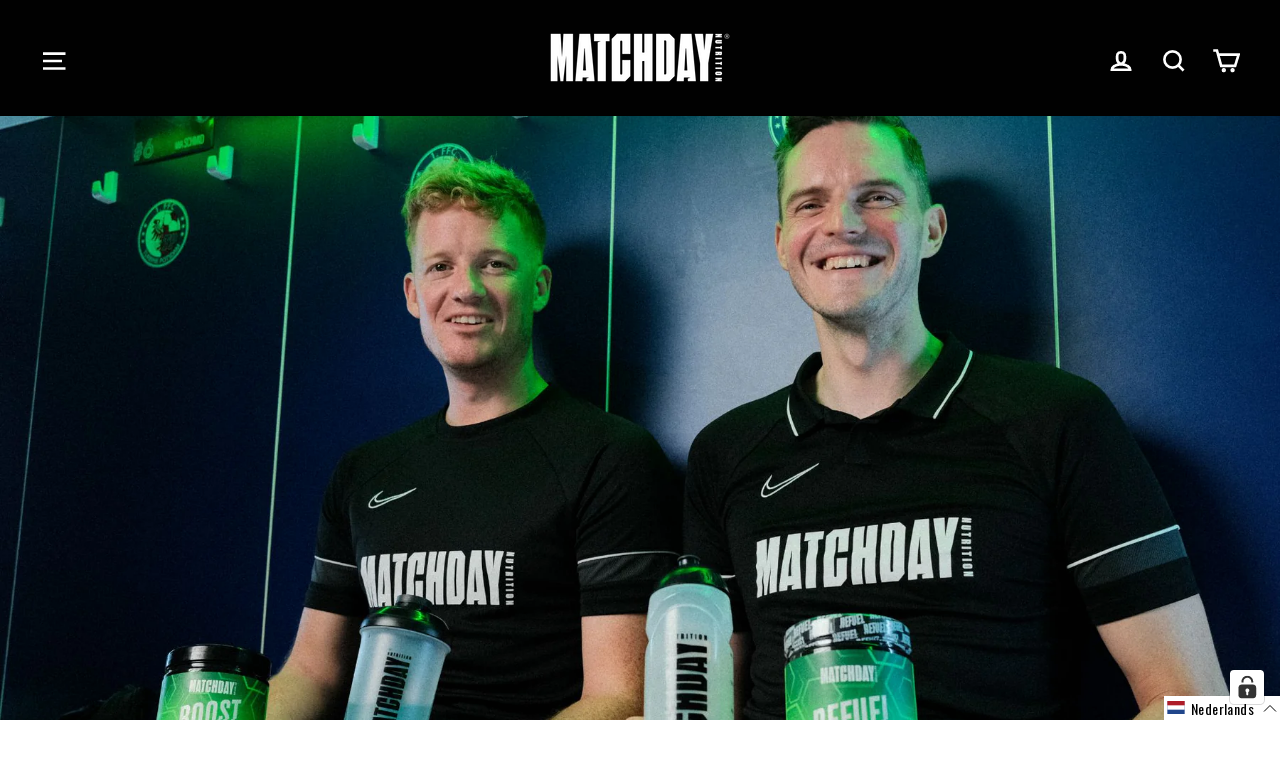

--- FILE ---
content_type: text/html; charset=utf-8
request_url: https://matchday-nutrition.nl/pages/presse
body_size: 118749
content:















<!doctype html>
<html class="no-js" lang="nl" dir="ltr">
<head>





  <meta charset="utf-8">
  <meta http-equiv="X-UA-Compatible" content="IE=edge,chrome=1">
  <meta name="viewport" content="width=device-width,initial-scale=1">
  <meta name="theme-color" content="#44d62c">
  
    <meta name="facebook-domain-verification" content="tb4dmkp46kpi214gckaovpya23vitz" />
  
  
  <link rel="canonical" href="https://matchday-nutrition.nl/pages/presse">
  <link rel="preconnect" href="https://cdn.shopify.com">
  <link rel="preconnect" href="https://fonts.shopifycdn.com">
  <link rel="dns-prefetch" href="https://ajax.googleapis.com">
  <link rel="dns-prefetch" href="https://maps.googleapis.com">
  <link rel="dns-prefetch" href="https://maps.gstatic.com"><link rel="shortcut icon" href="//matchday-nutrition.nl/cdn/shop/files/Favicon_Matchday_Nutrition_461aacae-1c7a-4993-b056-b2edb98c75ed_32x32.jpg?v=1720022882" type="image/png" /><title>Presse
&ndash; MATCHDAY NUTRITION
</title>
<meta property="og:site_name" content="MATCHDAY NUTRITION">
  <meta property="og:url" content="https://matchday-nutrition.nl/pages/presse">
  <meta property="og:title" content="Presse">
  <meta property="og:type" content="website">
  <meta property="og:description" content="MATCHDAY NUTRITION - Voetbalvoeding. REFUEL | BOOST | HYDRO | BITE producten voor de training of wedstrijd en voor daarna. | Voetbal Voeding Gids - Wedstrijddag voeding, spieropbouw, voorbereiding en nog veel meer. "><meta property="og:image" content="http://matchday-nutrition.nl/cdn/shop/files/20220208_MD__Logo_landscape_White_1_3d73901d-6eee-4db9-912b-fa7601aec973.png?v=1648914609">
    <meta property="og:image:secure_url" content="https://matchday-nutrition.nl/cdn/shop/files/20220208_MD__Logo_landscape_White_1_3d73901d-6eee-4db9-912b-fa7601aec973.png?v=1648914609">
    <meta property="og:image:width" content="1200">
    <meta property="og:image:height" content="628"><meta name="twitter:site" content="@">
  <meta name="twitter:card" content="summary_large_image">
  <meta name="twitter:title" content="Presse">
  <meta name="twitter:description" content="MATCHDAY NUTRITION - Voetbalvoeding. REFUEL | BOOST | HYDRO | BITE producten voor de training of wedstrijd en voor daarna. | Voetbal Voeding Gids - Wedstrijddag voeding, spieropbouw, voorbereiding en nog veel meer. ">
<style data-shopify>@font-face {
  font-family: Oswald;
  font-weight: 700;
  font-style: normal;
  font-display: swap;
  src: url("//matchday-nutrition.nl/cdn/fonts/oswald/oswald_n7.b3ba3d6f1b341d51018e3cfba146932b55221727.woff2") format("woff2"),
       url("//matchday-nutrition.nl/cdn/fonts/oswald/oswald_n7.6cec6bed2bb070310ad90e19ea7a56b65fd83c0b.woff") format("woff");
}

  @font-face {
  font-family: Oswald;
  font-weight: 400;
  font-style: normal;
  font-display: swap;
  src: url("//matchday-nutrition.nl/cdn/fonts/oswald/oswald_n4.7760ed7a63e536050f64bb0607ff70ce07a480bd.woff2") format("woff2"),
       url("//matchday-nutrition.nl/cdn/fonts/oswald/oswald_n4.ae5e497f60fc686568afe76e9ff1872693c533e9.woff") format("woff");
}


  @font-face {
  font-family: Oswald;
  font-weight: 600;
  font-style: normal;
  font-display: swap;
  src: url("//matchday-nutrition.nl/cdn/fonts/oswald/oswald_n6.26b6bffb711f770c328e7af9685d4798dcb4f0b3.woff2") format("woff2"),
       url("//matchday-nutrition.nl/cdn/fonts/oswald/oswald_n6.2feb7f52d7eb157822c86dfd93893da013b08d5d.woff") format("woff");
}

  
  
</style><link href="//matchday-nutrition.nl/cdn/shop/t/19/assets/theme.css?v=37475308532225155451749810493" rel="stylesheet" type="text/css" media="all" />
<style data-shopify>:root {
    --typeHeaderPrimary: Oswald;
    --typeHeaderFallback: sans-serif;
    --typeHeaderSize: 42px;
    --typeHeaderWeight: 700;
    --typeHeaderLineHeight: 1.3;
    --typeHeaderSpacing: 0.0em;

    --typeBasePrimary:Oswald;
    --typeBaseFallback:sans-serif;
    --typeBaseSize: 17px;
    --typeBaseWeight: 400;
    --typeBaseLineHeight: 1.6;
    --typeBaseSpacing: 0.025em;

    --iconWeight: 6px;
    --iconLinecaps: miter;
  }

  
.collection-hero__content:before,
  .hero__image-wrapper:before,
  .hero__media:before {
    background-image: linear-gradient(to bottom, rgba(0, 0, 0, 0.0) 0%, rgba(0, 0, 0, 0.0) 40%, rgba(23, 23, 44, 0.32) 100%);
  }

  .skrim__item-content .skrim__overlay:after {
    background-image: linear-gradient(to bottom, rgba(0, 0, 0, 0.0) 30%, rgba(23, 23, 44, 0.32) 100%);
  }

  .placeholder-content {
    background-image: linear-gradient(100deg, #f4f4f4 40%, #ececec 63%, #f4f4f4 79%);
  }</style><script>
    window.dataLayer = window.dataLayer || [];
    !function() {
		
			  window.dataLayer.push({
				  "visitorType": "Guest",
			  });
		  
	}(0)

    //Event ID Generator
    window.temp_track_store = window.temp_track_store || {};
    window.temp_track_store.event_id = window.temp_track_store.event_id || {};
    window.temp_track_store.generateEventId = function (event) {
        var length = 15
        var result = '';
        var characters = 'ABCDEFGHIJKLMNOPQRSTUVWXYZabcdefghijklmnopqrstuvwxyz0123456789';
        var charactersLength = characters.length;
        for ( var i = 0; i < length; i++ ) {
            result += characters.charAt(Math.floor(Math.random() * charactersLength));
        }
        return event+'_'+result+'_'+new Date().getTime();
    }

    var generateEventId = window.temp_track_store.generateEventId;
    
    //Page View
    window.temp_track_store.event_id['gtm.js'] = generateEventId('gtm.js');
    //Dom Ready
    window.temp_track_store.event_id['gtm.dom'] = generateEventId('gtm.dom');
    //Window Loaded
    window.temp_track_store.event_id['gtm.load'] = generateEventId('gtm.load');
</script>

<!-- Google Tag Manager -->
<script>(function(w,d,s,l,i){w[l]=w[l]||[];w[l].push({'gtm.start':
    new Date().getTime(),event:'gtm.js', event_id: window.temp_track_store.event_id['gtm.js']});var f=d.getElementsByTagName(s)[0],
    j=d.createElement(s),dl=l!='dataLayer'?'&l='+l:'';j.async=true;j.src=
    'https://www.googletagmanager.com/gtm.js?id='+i+dl;f.parentNode.insertBefore(j,f);
    })(window,document,'script','dataLayer','GTM-MHM28WL');</script>
    <!-- End Google Tag Manager -->
<script>
  document.addEventListener('DOMContentLoaded', function() {
    const urlParams = new URLSearchParams(window.location.search);
    if (urlParams.has('open_cart') && urlParams.get('open_cart') === 'true') {
        // Beispiel für das Öffnen des Warenkorbs durch Auslösen eines Klicks auf das Cart-Icon
        document.querySelector('.cart-link').click();
    }
});
</script>
  <!-- Google Tag Manager -->
<script>(function(w,d,s,l,i){w[l]=w[l]||[];w[l].push({'gtm.start':
new Date().getTime(),event:'gtm.js'});var f=d.getElementsByTagName(s)[0],
j=d.createElement(s),dl=l!='dataLayer'?'&l='+l:'';j.async=true;j.src=
'https://www.googletagmanager.com/gtm.js?id='+i+dl;f.parentNode.insertBefore(j,f);
})(window,document,'script','dataLayer','GTM-MHM28WL');</script>
<!-- End Google Tag Manager -->
    <!-- Varify.io® code for Matchday Nutriton-->
<script>
  window.varify = window.varify || {};
  window.varify.iid = 2636;
</script>
<script src="https://app.varify.io/varify.js"></script>
<script type="text/javascript">
    (function(c,l,a,r,i,t,y){
        c[a]=c[a]||function(){(c[a].q=c[a].q||[]).push(arguments)};
        t=l.createElement(r);t.async=1;t.src="https://www.clarity.ms/tag/"+i;
        y=l.getElementsByTagName(r)[0];y.parentNode.insertBefore(t,y);
    })(window, document, "clarity", "script", "nqw0ccd1fs");
</script>
  <script>
    document.documentElement.className = document.documentElement.className.replace('no-js', 'js');
    window.theme = window.theme || {};
    theme.routes = {
      home: "/",
      cart: "/cart.js",
      cartPage: "/cart",
      cartAdd: "/cart/add.js",
      cartChange: "/cart/change.js"
    };
    theme.strings = {
      soldOut: "Uitverkocht",
      unavailable: "Niet beschikbaar.",
      inStockLabel: "In voorraad",
      stockLabel: "[count] auf Lager",
      willNotShipUntil: "Wordt verzonden na [date] ",
      willBeInStockAfter: "Zal op voorraad zijn na [date] ",
      waitingForStock: "Inventaris onderweg",
      cartSavings: "Je bespaart [savings]",
      cartEmpty: "Uw winkelwagentje is momenteel leeg.",
      cartTermsConfirmation: "U moet akkoord gaan met de verkoopsvoorwaarden om uit te checken",
      searchCollections: "Collecties:",
      searchPages: "Pagina\u0026#39;s:",
      searchArticles: "Artikel:"
    };
    theme.settings = {
      dynamicVariantsEnable: true,
      cartType: "drawer",
      isCustomerTemplate: false,
      moneyFormat: "{{amount_with_comma_separator}}€",
      predictiveSearch: true,
      predictiveSearchType: "product,article,page,collection",
      quickView: false,
      themeName: 'Motion',
      themeVersion: "8.0.0"
    };
  </script>
  
  <script>window.performance && window.performance.mark && window.performance.mark('shopify.content_for_header.start');</script><meta name="google-site-verification" content="DkcXfbNHTVGuwIf_DvRYww4GTLzoqCSdw_-mZcGzwzs">
<meta id="shopify-digital-wallet" name="shopify-digital-wallet" content="/1293090903/digital_wallets/dialog">
<meta name="shopify-checkout-api-token" content="7d4715e2c38d78a7c178b0262bc0759c">
<meta id="in-context-paypal-metadata" data-shop-id="1293090903" data-venmo-supported="false" data-environment="production" data-locale="nl_NL" data-paypal-v4="true" data-currency="EUR">
<link rel="alternate" hreflang="x-default" href="https://matchday-nutrition.com/pages/presse">
<link rel="alternate" hreflang="de" href="https://matchday-nutrition.com/pages/presse">
<link rel="alternate" hreflang="en" href="https://matchday-nutrition.com/en/pages/presse">
<link rel="alternate" hreflang="fr-FR" href="https://matchday-nutrition.fr/pages/presse">
<link rel="alternate" hreflang="en-FR" href="https://matchday-nutrition.fr/en/pages/presse">
<link rel="alternate" hreflang="de-FR" href="https://matchday-nutrition.fr/de/pages/presse">
<link rel="alternate" hreflang="it-IT" href="https://matchday-nutrition.it/pages/presse">
<link rel="alternate" hreflang="en-IT" href="https://matchday-nutrition.it/en/pages/presse">
<link rel="alternate" hreflang="de-IT" href="https://matchday-nutrition.it/de/pages/presse">
<link rel="alternate" hreflang="nl-NL" href="https://matchday-nutrition.nl/pages/presse">
<link rel="alternate" hreflang="en-NL" href="https://matchday-nutrition.nl/en/pages/presse">
<link rel="alternate" hreflang="de-NL" href="https://matchday-nutrition.nl/de/pages/presse">
<link rel="alternate" hreflang="de-CH" href="https://matchday-nutrition.ch/pages/presse">
<link rel="alternate" hreflang="en-CH" href="https://matchday-nutrition.ch/en/pages/presse">
<link rel="alternate" hreflang="it-CH" href="https://matchday-nutrition.ch/it/pages/presse">
<link rel="alternate" hreflang="es-ES" href="https://matchday-nutrition.es/pages/presse">
<link rel="alternate" hreflang="en-ES" href="https://matchday-nutrition.es/en/pages/presse">
<link rel="alternate" hreflang="de-ES" href="https://matchday-nutrition.es/de/pages/presse">
<script async="async" src="/checkouts/internal/preloads.js?locale=nl-NL"></script>
<link rel="preconnect" href="https://shop.app" crossorigin="anonymous">
<script async="async" src="https://shop.app/checkouts/internal/preloads.js?locale=nl-NL&shop_id=1293090903" crossorigin="anonymous"></script>
<script id="apple-pay-shop-capabilities" type="application/json">{"shopId":1293090903,"countryCode":"DE","currencyCode":"EUR","merchantCapabilities":["supports3DS"],"merchantId":"gid:\/\/shopify\/Shop\/1293090903","merchantName":"MATCHDAY NUTRITION","requiredBillingContactFields":["postalAddress","email"],"requiredShippingContactFields":["postalAddress","email"],"shippingType":"shipping","supportedNetworks":["visa","maestro","masterCard","amex"],"total":{"type":"pending","label":"MATCHDAY NUTRITION","amount":"1.00"},"shopifyPaymentsEnabled":true,"supportsSubscriptions":true}</script>
<script id="shopify-features" type="application/json">{"accessToken":"7d4715e2c38d78a7c178b0262bc0759c","betas":["rich-media-storefront-analytics"],"domain":"matchday-nutrition.nl","predictiveSearch":true,"shopId":1293090903,"locale":"nl"}</script>
<script>var Shopify = Shopify || {};
Shopify.shop = "so-schmeckt-erfolg.myshopify.com";
Shopify.locale = "nl";
Shopify.currency = {"active":"EUR","rate":"1.0"};
Shopify.country = "NL";
Shopify.theme = {"name":"matchday\/main","id":182608462089,"schema_name":"Motion","schema_version":"8.0.0","theme_store_id":null,"role":"main"};
Shopify.theme.handle = "null";
Shopify.theme.style = {"id":null,"handle":null};
Shopify.cdnHost = "matchday-nutrition.nl/cdn";
Shopify.routes = Shopify.routes || {};
Shopify.routes.root = "/";</script>
<script type="module">!function(o){(o.Shopify=o.Shopify||{}).modules=!0}(window);</script>
<script>!function(o){function n(){var o=[];function n(){o.push(Array.prototype.slice.apply(arguments))}return n.q=o,n}var t=o.Shopify=o.Shopify||{};t.loadFeatures=n(),t.autoloadFeatures=n()}(window);</script>
<script>
  window.ShopifyPay = window.ShopifyPay || {};
  window.ShopifyPay.apiHost = "shop.app\/pay";
  window.ShopifyPay.redirectState = null;
</script>
<script id="shop-js-analytics" type="application/json">{"pageType":"page"}</script>
<script defer="defer" async type="module" src="//matchday-nutrition.nl/cdn/shopifycloud/shop-js/modules/v2/client.init-shop-cart-sync_6EKkpqRI.nl.esm.js"></script>
<script defer="defer" async type="module" src="//matchday-nutrition.nl/cdn/shopifycloud/shop-js/modules/v2/chunk.common_3amyFQVI.esm.js"></script>
<script type="module">
  await import("//matchday-nutrition.nl/cdn/shopifycloud/shop-js/modules/v2/client.init-shop-cart-sync_6EKkpqRI.nl.esm.js");
await import("//matchday-nutrition.nl/cdn/shopifycloud/shop-js/modules/v2/chunk.common_3amyFQVI.esm.js");

  window.Shopify.SignInWithShop?.initShopCartSync?.({"fedCMEnabled":true,"windoidEnabled":true});

</script>
<script>
  window.Shopify = window.Shopify || {};
  if (!window.Shopify.featureAssets) window.Shopify.featureAssets = {};
  window.Shopify.featureAssets['shop-js'] = {"shop-cart-sync":["modules/v2/client.shop-cart-sync_DZmSjWzz.nl.esm.js","modules/v2/chunk.common_3amyFQVI.esm.js"],"init-fed-cm":["modules/v2/client.init-fed-cm_giTMTaxo.nl.esm.js","modules/v2/chunk.common_3amyFQVI.esm.js"],"shop-button":["modules/v2/client.shop-button_D98oU0qV.nl.esm.js","modules/v2/chunk.common_3amyFQVI.esm.js"],"shop-cash-offers":["modules/v2/client.shop-cash-offers_DMV0VsjF.nl.esm.js","modules/v2/chunk.common_3amyFQVI.esm.js","modules/v2/chunk.modal_DUXZR_0p.esm.js"],"init-windoid":["modules/v2/client.init-windoid_Cw3EwRoF.nl.esm.js","modules/v2/chunk.common_3amyFQVI.esm.js"],"init-shop-email-lookup-coordinator":["modules/v2/client.init-shop-email-lookup-coordinator_BOUuYTyQ.nl.esm.js","modules/v2/chunk.common_3amyFQVI.esm.js"],"shop-toast-manager":["modules/v2/client.shop-toast-manager_B4egFvJY.nl.esm.js","modules/v2/chunk.common_3amyFQVI.esm.js"],"shop-login-button":["modules/v2/client.shop-login-button_CpQbSvoR.nl.esm.js","modules/v2/chunk.common_3amyFQVI.esm.js","modules/v2/chunk.modal_DUXZR_0p.esm.js"],"avatar":["modules/v2/client.avatar_BTnouDA3.nl.esm.js"],"pay-button":["modules/v2/client.pay-button_C5OzN0Xn.nl.esm.js","modules/v2/chunk.common_3amyFQVI.esm.js"],"init-shop-cart-sync":["modules/v2/client.init-shop-cart-sync_6EKkpqRI.nl.esm.js","modules/v2/chunk.common_3amyFQVI.esm.js"],"init-customer-accounts":["modules/v2/client.init-customer-accounts_CWWqHCxQ.nl.esm.js","modules/v2/client.shop-login-button_CpQbSvoR.nl.esm.js","modules/v2/chunk.common_3amyFQVI.esm.js","modules/v2/chunk.modal_DUXZR_0p.esm.js"],"init-shop-for-new-customer-accounts":["modules/v2/client.init-shop-for-new-customer-accounts_CcvmrONS.nl.esm.js","modules/v2/client.shop-login-button_CpQbSvoR.nl.esm.js","modules/v2/chunk.common_3amyFQVI.esm.js","modules/v2/chunk.modal_DUXZR_0p.esm.js"],"init-customer-accounts-sign-up":["modules/v2/client.init-customer-accounts-sign-up_24fR4HHs.nl.esm.js","modules/v2/client.shop-login-button_CpQbSvoR.nl.esm.js","modules/v2/chunk.common_3amyFQVI.esm.js","modules/v2/chunk.modal_DUXZR_0p.esm.js"],"checkout-modal":["modules/v2/client.checkout-modal_L4S7Y1ps.nl.esm.js","modules/v2/chunk.common_3amyFQVI.esm.js","modules/v2/chunk.modal_DUXZR_0p.esm.js"],"shop-follow-button":["modules/v2/client.shop-follow-button_CUefG8va.nl.esm.js","modules/v2/chunk.common_3amyFQVI.esm.js","modules/v2/chunk.modal_DUXZR_0p.esm.js"],"lead-capture":["modules/v2/client.lead-capture_DVkpEUJZ.nl.esm.js","modules/v2/chunk.common_3amyFQVI.esm.js","modules/v2/chunk.modal_DUXZR_0p.esm.js"],"shop-login":["modules/v2/client.shop-login_CpLXnE3w.nl.esm.js","modules/v2/chunk.common_3amyFQVI.esm.js","modules/v2/chunk.modal_DUXZR_0p.esm.js"],"payment-terms":["modules/v2/client.payment-terms_Bec1wZji.nl.esm.js","modules/v2/chunk.common_3amyFQVI.esm.js","modules/v2/chunk.modal_DUXZR_0p.esm.js"]};
</script>
<script>(function() {
  var isLoaded = false;
  function asyncLoad() {
    if (isLoaded) return;
    isLoaded = true;
    var urls = ["https:\/\/chimpstatic.com\/mcjs-connected\/js\/users\/2c5a1e482022d9d77c4fe16dd\/7a4b1aed94030a251f3b177df.js?shop=so-schmeckt-erfolg.myshopify.com","https:\/\/chimpstatic.com\/mcjs-connected\/js\/users\/2c5a1e482022d9d77c4fe16dd\/5eb04aefcc341cfe40c74fcc5.js?shop=so-schmeckt-erfolg.myshopify.com","https:\/\/cdn.uplinkly-static.com\/apps\/sticky-cart\/master\/sticky-cart-detect.js?shop=so-schmeckt-erfolg.myshopify.com","https:\/\/cdn-bundler.nice-team.net\/app\/js\/bundler.js?shop=so-schmeckt-erfolg.myshopify.com","https:\/\/cdn.pickystory.com\/widget\/static\/js\/noop.js?shop=so-schmeckt-erfolg.myshopify.com","https:\/\/cdn.hello-charles.com\/charles-satellite\/1.x\/charles-snippet.js?proxy_vendor=shopify\u0026universe_uri=https:\/\/matchday-nutrition.hello-charles.com\u0026script_id=0db40093-95db-4eb0-87cb-ea8312b75666\u0026shop=so-schmeckt-erfolg.myshopify.com","https:\/\/na.shgcdn3.com\/pixel-collector.js?shop=so-schmeckt-erfolg.myshopify.com","\/\/backinstock.useamp.com\/widget\/13946_1767154102.js?category=bis\u0026v=6\u0026shop=so-schmeckt-erfolg.myshopify.com"];
    for (var i = 0; i < urls.length; i++) {
      var s = document.createElement('script');
      s.type = 'text/javascript';
      s.async = true;
      s.src = urls[i];
      var x = document.getElementsByTagName('script')[0];
      x.parentNode.insertBefore(s, x);
    }
  };
  if(window.attachEvent) {
    window.attachEvent('onload', asyncLoad);
  } else {
    window.addEventListener('load', asyncLoad, false);
  }
})();</script>
<script id="__st">var __st={"a":1293090903,"offset":3600,"reqid":"fb09724e-ac97-41ed-addc-7102fdbeee9a-1768533684","pageurl":"matchday-nutrition.nl\/pages\/presse","s":"pages-130240217353","u":"95b4e680e13f","p":"page","rtyp":"page","rid":130240217353};</script>
<script>window.ShopifyPaypalV4VisibilityTracking = true;</script>
<script id="captcha-bootstrap">!function(){'use strict';const t='contact',e='account',n='new_comment',o=[[t,t],['blogs',n],['comments',n],[t,'customer']],c=[[e,'customer_login'],[e,'guest_login'],[e,'recover_customer_password'],[e,'create_customer']],r=t=>t.map((([t,e])=>`form[action*='/${t}']:not([data-nocaptcha='true']) input[name='form_type'][value='${e}']`)).join(','),a=t=>()=>t?[...document.querySelectorAll(t)].map((t=>t.form)):[];function s(){const t=[...o],e=r(t);return a(e)}const i='password',u='form_key',d=['recaptcha-v3-token','g-recaptcha-response','h-captcha-response',i],f=()=>{try{return window.sessionStorage}catch{return}},m='__shopify_v',_=t=>t.elements[u];function p(t,e,n=!1){try{const o=window.sessionStorage,c=JSON.parse(o.getItem(e)),{data:r}=function(t){const{data:e,action:n}=t;return t[m]||n?{data:e,action:n}:{data:t,action:n}}(c);for(const[e,n]of Object.entries(r))t.elements[e]&&(t.elements[e].value=n);n&&o.removeItem(e)}catch(o){console.error('form repopulation failed',{error:o})}}const l='form_type',E='cptcha';function T(t){t.dataset[E]=!0}const w=window,h=w.document,L='Shopify',v='ce_forms',y='captcha';let A=!1;((t,e)=>{const n=(g='f06e6c50-85a8-45c8-87d0-21a2b65856fe',I='https://cdn.shopify.com/shopifycloud/storefront-forms-hcaptcha/ce_storefront_forms_captcha_hcaptcha.v1.5.2.iife.js',D={infoText:'Beschermd door hCaptcha',privacyText:'Privacy',termsText:'Voorwaarden'},(t,e,n)=>{const o=w[L][v],c=o.bindForm;if(c)return c(t,g,e,D).then(n);var r;o.q.push([[t,g,e,D],n]),r=I,A||(h.body.append(Object.assign(h.createElement('script'),{id:'captcha-provider',async:!0,src:r})),A=!0)});var g,I,D;w[L]=w[L]||{},w[L][v]=w[L][v]||{},w[L][v].q=[],w[L][y]=w[L][y]||{},w[L][y].protect=function(t,e){n(t,void 0,e),T(t)},Object.freeze(w[L][y]),function(t,e,n,w,h,L){const[v,y,A,g]=function(t,e,n){const i=e?o:[],u=t?c:[],d=[...i,...u],f=r(d),m=r(i),_=r(d.filter((([t,e])=>n.includes(e))));return[a(f),a(m),a(_),s()]}(w,h,L),I=t=>{const e=t.target;return e instanceof HTMLFormElement?e:e&&e.form},D=t=>v().includes(t);t.addEventListener('submit',(t=>{const e=I(t);if(!e)return;const n=D(e)&&!e.dataset.hcaptchaBound&&!e.dataset.recaptchaBound,o=_(e),c=g().includes(e)&&(!o||!o.value);(n||c)&&t.preventDefault(),c&&!n&&(function(t){try{if(!f())return;!function(t){const e=f();if(!e)return;const n=_(t);if(!n)return;const o=n.value;o&&e.removeItem(o)}(t);const e=Array.from(Array(32),(()=>Math.random().toString(36)[2])).join('');!function(t,e){_(t)||t.append(Object.assign(document.createElement('input'),{type:'hidden',name:u})),t.elements[u].value=e}(t,e),function(t,e){const n=f();if(!n)return;const o=[...t.querySelectorAll(`input[type='${i}']`)].map((({name:t})=>t)),c=[...d,...o],r={};for(const[a,s]of new FormData(t).entries())c.includes(a)||(r[a]=s);n.setItem(e,JSON.stringify({[m]:1,action:t.action,data:r}))}(t,e)}catch(e){console.error('failed to persist form',e)}}(e),e.submit())}));const S=(t,e)=>{t&&!t.dataset[E]&&(n(t,e.some((e=>e===t))),T(t))};for(const o of['focusin','change'])t.addEventListener(o,(t=>{const e=I(t);D(e)&&S(e,y())}));const B=e.get('form_key'),M=e.get(l),P=B&&M;t.addEventListener('DOMContentLoaded',(()=>{const t=y();if(P)for(const e of t)e.elements[l].value===M&&p(e,B);[...new Set([...A(),...v().filter((t=>'true'===t.dataset.shopifyCaptcha))])].forEach((e=>S(e,t)))}))}(h,new URLSearchParams(w.location.search),n,t,e,['guest_login'])})(!0,!0)}();</script>
<script integrity="sha256-4kQ18oKyAcykRKYeNunJcIwy7WH5gtpwJnB7kiuLZ1E=" data-source-attribution="shopify.loadfeatures" defer="defer" src="//matchday-nutrition.nl/cdn/shopifycloud/storefront/assets/storefront/load_feature-a0a9edcb.js" crossorigin="anonymous"></script>
<script crossorigin="anonymous" defer="defer" src="//matchday-nutrition.nl/cdn/shopifycloud/storefront/assets/shopify_pay/storefront-65b4c6d7.js?v=20250812"></script>
<script data-source-attribution="shopify.dynamic_checkout.dynamic.init">var Shopify=Shopify||{};Shopify.PaymentButton=Shopify.PaymentButton||{isStorefrontPortableWallets:!0,init:function(){window.Shopify.PaymentButton.init=function(){};var t=document.createElement("script");t.src="https://matchday-nutrition.nl/cdn/shopifycloud/portable-wallets/latest/portable-wallets.nl.js",t.type="module",document.head.appendChild(t)}};
</script>
<script data-source-attribution="shopify.dynamic_checkout.buyer_consent">
  function portableWalletsHideBuyerConsent(e){var t=document.getElementById("shopify-buyer-consent"),n=document.getElementById("shopify-subscription-policy-button");t&&n&&(t.classList.add("hidden"),t.setAttribute("aria-hidden","true"),n.removeEventListener("click",e))}function portableWalletsShowBuyerConsent(e){var t=document.getElementById("shopify-buyer-consent"),n=document.getElementById("shopify-subscription-policy-button");t&&n&&(t.classList.remove("hidden"),t.removeAttribute("aria-hidden"),n.addEventListener("click",e))}window.Shopify?.PaymentButton&&(window.Shopify.PaymentButton.hideBuyerConsent=portableWalletsHideBuyerConsent,window.Shopify.PaymentButton.showBuyerConsent=portableWalletsShowBuyerConsent);
</script>
<script data-source-attribution="shopify.dynamic_checkout.cart.bootstrap">document.addEventListener("DOMContentLoaded",(function(){function t(){return document.querySelector("shopify-accelerated-checkout-cart, shopify-accelerated-checkout")}if(t())Shopify.PaymentButton.init();else{new MutationObserver((function(e,n){t()&&(Shopify.PaymentButton.init(),n.disconnect())})).observe(document.body,{childList:!0,subtree:!0})}}));
</script>
<link id="shopify-accelerated-checkout-styles" rel="stylesheet" media="screen" href="https://matchday-nutrition.nl/cdn/shopifycloud/portable-wallets/latest/accelerated-checkout-backwards-compat.css" crossorigin="anonymous">
<style id="shopify-accelerated-checkout-cart">
        #shopify-buyer-consent {
  margin-top: 1em;
  display: inline-block;
  width: 100%;
}

#shopify-buyer-consent.hidden {
  display: none;
}

#shopify-subscription-policy-button {
  background: none;
  border: none;
  padding: 0;
  text-decoration: underline;
  font-size: inherit;
  cursor: pointer;
}

#shopify-subscription-policy-button::before {
  box-shadow: none;
}

      </style>

<script>window.performance && window.performance.mark && window.performance.mark('shopify.content_for_header.end');</script>
  





  <script type="text/javascript">
    
      window.__shgMoneyFormat = window.__shgMoneyFormat || {"CHF":{"currency":"CHF","currency_symbol":"CHF","currency_symbol_location":"right","decimal_places":2,"decimal_separator":",","thousands_separator":"."},"EUR":{"currency":"EUR","currency_symbol":"€","currency_symbol_location":"right","decimal_places":2,"decimal_separator":",","thousands_separator":"."}};
    
    window.__shgCurrentCurrencyCode = window.__shgCurrentCurrencyCode || {
      currency: "EUR",
      currency_symbol: "€",
      decimal_separator: ".",
      thousands_separator: ",",
      decimal_places: 2,
      currency_symbol_location: "left"
    };
  </script>



  <script src="//matchday-nutrition.nl/cdn/shop/t/19/assets/vendor-scripts-v13.js" defer="defer"></script>
  <script type="text/javascript" src="https://ajax.googleapis.com/ajax/libs/jquery/3.3.1/jquery.min.js" defer="defer"></script><link rel="preload" as="style" href="//matchday-nutrition.nl/cdn/shop/t/19/assets/currency-flags.css" onload="this.onload=null;this.rel='stylesheet'">
    <link rel="stylesheet" href="//matchday-nutrition.nl/cdn/shop/t/19/assets/currency-flags.css"><script src="//matchday-nutrition.nl/cdn/shop/t/19/assets/theme.min.js?v=41857709487223975571749810452" defer="defer"></script>
<!-- Start of Judge.me Core -->
<link rel="dns-prefetch" href="https://cdn.judge.me/">
<script data-cfasync='false' class='jdgm-settings-script'>window.jdgmSettings={"pagination":5,"disable_web_reviews":true,"badge_no_review_text":"Geen beoordelingen","badge_n_reviews_text":"{{ n }} beoordeling/beoordelingen","badge_star_color":"#fbcd0a","hide_badge_preview_if_no_reviews":true,"badge_hide_text":false,"enforce_center_preview_badge":false,"widget_title":"Klantbeoordelingen","widget_open_form_text":"Schrijf een beoordeling","widget_close_form_text":"Beoordeling annuleren","widget_refresh_page_text":"Pagina vernieuwen","widget_summary_text":"Gebaseerd op {{ number_of_reviews }} beoordeling/beoordelingen","widget_no_review_text":"Wees de eerste om een beoordeling te schrijven","widget_name_field_text":"Weergavenaam","widget_verified_name_field_text":"Geverifieerde naam (openbaar)","widget_name_placeholder_text":"Weergavenaam","widget_required_field_error_text":"Dit veld is verplicht.","widget_email_field_text":"E-mailadres","widget_verified_email_field_text":"Geverifieerde e-mail (privé, kan niet worden bewerkt)","widget_email_placeholder_text":"Je e-mailadres","widget_email_field_error_text":"Voer een geldig e-mailadres in.","widget_rating_field_text":"Beoordeling","widget_review_title_field_text":"Titel beoordeling","widget_review_title_placeholder_text":"Geef je beoordeling een titel","widget_review_body_field_text":"Beoordeling inhoud","widget_review_body_placeholder_text":"Begin hier met schrijven...","widget_pictures_field_text":"Foto/Video (optioneel)","widget_submit_review_text":"Beoordeling indienen","widget_submit_verified_review_text":"Geverifieerde beoordeling indienen","widget_submit_success_msg_with_auto_publish":"Dank je wel! Vernieuw de pagina over een paar momenten om je beoordeling te zien. Je kunt je beoordeling verwijderen of bewerken door in te loggen bij \u003ca href='https://judge.me/login' target='_blank' rel='nofollow noopener'\u003eJudge.me\u003c/a\u003e","widget_submit_success_msg_no_auto_publish":"Dank je wel! Je beoordeling wordt gepubliceerd zodra deze is goedgekeurd door de winkelbeheerder. Je kunt je beoordeling verwijderen of bewerken door in te loggen bij \u003ca href='https://judge.me/login' target='_blank' rel='nofollow noopener'\u003eJudge.me\u003c/a\u003e","widget_show_default_reviews_out_of_total_text":"{{ n_reviews_shown }} van de {{ n_reviews }} beoordelingen worden getoond.","widget_show_all_link_text":"Toon alles","widget_show_less_link_text":"Toon minder","widget_author_said_text":"{{ reviewer_name }} zei:","widget_days_text":"{{ n }} dagen geleden","widget_weeks_text":"{{ n }} week/weken geleden","widget_months_text":"{{ n }} maand/maanden geleden","widget_years_text":"{{ n }} jaar/jaren geleden","widget_yesterday_text":"Gisteren","widget_today_text":"Vandaag","widget_replied_text":"\u003e\u003e {{ shop_name }} antwoordde:","widget_read_more_text":"Lees meer","widget_reviewer_name_as_initial":"","widget_rating_filter_color":"","widget_rating_filter_see_all_text":"Bekijk alle beoordelingen","widget_sorting_most_recent_text":"Meest recent","widget_sorting_highest_rating_text":"Hoogste beoordeling","widget_sorting_lowest_rating_text":"Laagste beoordeling","widget_sorting_with_pictures_text":"Alleen foto's","widget_sorting_most_helpful_text":"Meest nuttig","widget_open_question_form_text":"Stel een vraag","widget_reviews_subtab_text":"Beoordelingen","widget_questions_subtab_text":"Vragen","widget_question_label_text":"Vraag","widget_answer_label_text":"Antwoord","widget_question_placeholder_text":"Schrijf hier je vraag","widget_submit_question_text":"Vraag indienen","widget_question_submit_success_text":"Bedankt voor je vraag! We zullen je op de hoogte stellen zodra deze is beantwoord.","widget_star_color":"#fbcd0a","verified_badge_text":"Geverifieerd","verified_badge_bg_color":"","verified_badge_text_color":"","verified_badge_placement":"removed","widget_review_max_height":"","widget_hide_border":false,"widget_social_share":false,"widget_thumb":false,"widget_review_location_show":false,"widget_location_format":"country_iso_code","all_reviews_include_out_of_store_products":true,"all_reviews_out_of_store_text":"(buiten de winkel)","all_reviews_pagination":100,"all_reviews_product_name_prefix_text":"over","enable_review_pictures":false,"enable_question_anwser":false,"widget_theme":"","review_date_format":"mm/dd/yyyy","default_sort_method":"highest-rating","widget_product_reviews_subtab_text":"Productbeoordelingen","widget_shop_reviews_subtab_text":"Winkelbeoordelingen","widget_other_products_reviews_text":"Beoordelingen voor andere producten","widget_store_reviews_subtab_text":"Winkelbeoordelingen","widget_no_store_reviews_text":"Deze winkel heeft nog geen beoordelingen","widget_web_restriction_product_reviews_text":"Dit product heeft nog geen beoordelingen","widget_no_items_text":"Geen items gevonden","widget_show_more_text":"Toon meer","widget_write_a_store_review_text":"Schrijf een winkelbeoordeling","widget_other_languages_heading":"Beoordelingen in andere talen","widget_translate_review_text":"Vertaal beoordeling naar {{ language }}","widget_translating_review_text":"Bezig met vertalen...","widget_show_original_translation_text":"Toon origineel ({{ language }})","widget_translate_review_failed_text":"Beoordeling kon niet worden vertaald.","widget_translate_review_retry_text":"Opnieuw proberen","widget_translate_review_try_again_later_text":"Probeer het later opnieuw","show_product_url_for_grouped_product":false,"widget_sorting_pictures_first_text":"Foto's eerst","show_pictures_on_all_rev_page_mobile":false,"show_pictures_on_all_rev_page_desktop":false,"floating_tab_hide_mobile_install_preference":false,"floating_tab_button_name":"★ Beoordelingen","floating_tab_title":"Laat klanten voor ons spreken","floating_tab_button_color":"","floating_tab_button_background_color":"","floating_tab_url":"","floating_tab_url_enabled":false,"floating_tab_tab_style":"text","all_reviews_text_badge_text":"Klanten beoordelen ons met {{ shop.metafields.judgeme.all_reviews_rating | round: 1 }}/5 op basis van {{ shop.metafields.judgeme.all_reviews_count }} beoordelingen.","all_reviews_text_badge_text_branded_style":"{{ shop.metafields.judgeme.all_reviews_rating | round: 1 }} van de 5 sterren op basis van {{ shop.metafields.judgeme.all_reviews_count }} beoordelingen","is_all_reviews_text_badge_a_link":false,"show_stars_for_all_reviews_text_badge":false,"all_reviews_text_badge_url":"","all_reviews_text_style":"text","all_reviews_text_color_style":"judgeme_brand_color","all_reviews_text_color":"#108474","all_reviews_text_show_jm_brand":true,"featured_carousel_show_header":true,"featured_carousel_title":"Laat klanten voor ons spreken","testimonials_carousel_title":"Klanten beoordelen ons","videos_carousel_title":"Echte klantervaringen","cards_carousel_title":"Klanten beoordelen ons","featured_carousel_count_text":"uit {{ n }} beoordelingen","featured_carousel_add_link_to_all_reviews_page":false,"featured_carousel_url":"","featured_carousel_show_images":true,"featured_carousel_autoslide_interval":5,"featured_carousel_arrows_on_the_sides":false,"featured_carousel_height":250,"featured_carousel_width":80,"featured_carousel_image_size":0,"featured_carousel_image_height":250,"featured_carousel_arrow_color":"#eeeeee","verified_count_badge_style":"vintage","verified_count_badge_orientation":"horizontal","verified_count_badge_color_style":"judgeme_brand_color","verified_count_badge_color":"#108474","is_verified_count_badge_a_link":false,"verified_count_badge_url":"","verified_count_badge_show_jm_brand":true,"widget_rating_preset_default":5,"widget_first_sub_tab":"product-reviews","widget_show_histogram":true,"widget_histogram_use_custom_color":false,"widget_pagination_use_custom_color":false,"widget_star_use_custom_color":false,"widget_verified_badge_use_custom_color":false,"widget_write_review_use_custom_color":false,"picture_reminder_submit_button":"Foto's uploaden","enable_review_videos":false,"mute_video_by_default":false,"widget_sorting_videos_first_text":"Video's eerst","widget_review_pending_text":"In afwachting","featured_carousel_items_for_large_screen":3,"social_share_options_order":"Facebook,Twitter","remove_microdata_snippet":true,"disable_json_ld":false,"enable_json_ld_products":false,"preview_badge_show_question_text":false,"preview_badge_no_question_text":"Geen vragen","preview_badge_n_question_text":"{{ number_of_questions }} vraag/vragen","qa_badge_show_icon":false,"qa_badge_position":"same-row","remove_judgeme_branding":false,"widget_add_search_bar":false,"widget_search_bar_placeholder":"Zoeken","widget_sorting_verified_only_text":"Alleen geverifieerd","featured_carousel_theme":"default","featured_carousel_show_rating":true,"featured_carousel_show_title":true,"featured_carousel_show_body":true,"featured_carousel_show_date":false,"featured_carousel_show_reviewer":true,"featured_carousel_show_product":false,"featured_carousel_header_background_color":"#108474","featured_carousel_header_text_color":"#ffffff","featured_carousel_name_product_separator":"reviewed","featured_carousel_full_star_background":"#108474","featured_carousel_empty_star_background":"#dadada","featured_carousel_vertical_theme_background":"#f9fafb","featured_carousel_verified_badge_enable":false,"featured_carousel_verified_badge_color":"#108474","featured_carousel_border_style":"round","featured_carousel_review_line_length_limit":3,"featured_carousel_more_reviews_button_text":"Meer beoordelingen lezen","featured_carousel_view_product_button_text":"Product bekijken","all_reviews_page_load_reviews_on":"scroll","all_reviews_page_load_more_text":"Meer beoordelingen laden","disable_fb_tab_reviews":false,"enable_ajax_cdn_cache":false,"widget_public_name_text":"openbaar weergegeven als","default_reviewer_name":"John Smith","default_reviewer_name_has_non_latin":true,"widget_reviewer_anonymous":"Anoniem","medals_widget_title":"Judge.me Beoordelingsmedailles","medals_widget_background_color":"#f9fafb","medals_widget_position":"footer_all_pages","medals_widget_border_color":"#f9fafb","medals_widget_verified_text_position":"left","medals_widget_use_monochromatic_version":false,"medals_widget_elements_color":"#108474","show_reviewer_avatar":true,"widget_invalid_yt_video_url_error_text":"Geen YouTube video URL","widget_max_length_field_error_text":"Voer niet meer dan {0} tekens in.","widget_show_country_flag":false,"widget_show_collected_via_shop_app":true,"widget_verified_by_shop_badge_style":"light","widget_verified_by_shop_text":"Geverifieerd door winkel","widget_show_photo_gallery":false,"widget_load_with_code_splitting":true,"widget_ugc_install_preference":false,"widget_ugc_title":"Door ons gemaakt, door jou gedeeld","widget_ugc_subtitle":"Tag ons om je afbeelding op onze pagina te zien","widget_ugc_arrows_color":"#ffffff","widget_ugc_primary_button_text":"Nu kopen","widget_ugc_primary_button_background_color":"#108474","widget_ugc_primary_button_text_color":"#ffffff","widget_ugc_primary_button_border_width":"0","widget_ugc_primary_button_border_style":"none","widget_ugc_primary_button_border_color":"#108474","widget_ugc_primary_button_border_radius":"25","widget_ugc_secondary_button_text":"Meer laden","widget_ugc_secondary_button_background_color":"#ffffff","widget_ugc_secondary_button_text_color":"#108474","widget_ugc_secondary_button_border_width":"2","widget_ugc_secondary_button_border_style":"solid","widget_ugc_secondary_button_border_color":"#108474","widget_ugc_secondary_button_border_radius":"25","widget_ugc_reviews_button_text":"Beoordelingen bekijken","widget_ugc_reviews_button_background_color":"#ffffff","widget_ugc_reviews_button_text_color":"#108474","widget_ugc_reviews_button_border_width":"2","widget_ugc_reviews_button_border_style":"solid","widget_ugc_reviews_button_border_color":"#108474","widget_ugc_reviews_button_border_radius":"25","widget_ugc_reviews_button_link_to":"judgeme-reviews-page","widget_ugc_show_post_date":true,"widget_ugc_max_width":"800","widget_rating_metafield_value_type":true,"widget_primary_color":"#108474","widget_enable_secondary_color":false,"widget_secondary_color":"#edf5f5","widget_summary_average_rating_text":"{{ average_rating }} van de 5","widget_media_grid_title":"Klantfoto's \u0026 -video's","widget_media_grid_see_more_text":"Meer bekijken","widget_round_style":false,"widget_show_product_medals":true,"widget_verified_by_judgeme_text":"Geverifieerd door Judge.me","widget_show_store_medals":true,"widget_verified_by_judgeme_text_in_store_medals":"Geverifieerd door Judge.me","widget_media_field_exceed_quantity_message":"Sorry, we kunnen slechts {{ max_media }} voor één beoordeling accepteren.","widget_media_field_exceed_limit_message":"{{ file_name }} is te groot, selecteer een {{ media_type }} kleiner dan {{ size_limit }}MB.","widget_review_submitted_text":"Beoordeling ingediend!","widget_question_submitted_text":"Vraag ingediend!","widget_close_form_text_question":"Annuleren","widget_write_your_answer_here_text":"Schrijf je antwoord hier","widget_enabled_branded_link":true,"widget_show_collected_by_judgeme":false,"widget_reviewer_name_color":"","widget_write_review_text_color":"","widget_write_review_bg_color":"","widget_collected_by_judgeme_text":"verzameld door Judge.me","widget_pagination_type":"standard","widget_load_more_text":"Meer laden","widget_load_more_color":"#108474","widget_full_review_text":"Volledige beoordeling","widget_read_more_reviews_text":"Meer beoordelingen lezen","widget_read_questions_text":"Vragen lezen","widget_questions_and_answers_text":"Vragen \u0026 antwoorden","widget_verified_by_text":"Geverifieerd door","widget_verified_text":"Geverifieerd","widget_number_of_reviews_text":"{{ number_of_reviews }} beoordelingen","widget_back_button_text":"Terug","widget_next_button_text":"Volgende","widget_custom_forms_filter_button":"Filters","custom_forms_style":"vertical","widget_show_review_information":false,"how_reviews_are_collected":"Hoe worden beoordelingen verzameld?","widget_show_review_keywords":false,"widget_gdpr_statement":"Hoe we je gegevens gebruiken: We nemen alleen contact met je op over de beoordeling die je hebt achtergelaten, en alleen indien nodig. Door je beoordeling in te dienen, ga je akkoord met Judge.me's \u003ca href='https://judge.me/terms' target='_blank' rel='nofollow noopener'\u003evoorwaarden\u003c/a\u003e, \u003ca href='https://judge.me/privacy' target='_blank' rel='nofollow noopener'\u003eprivacy\u003c/a\u003e en \u003ca href='https://judge.me/content-policy' target='_blank' rel='nofollow noopener'\u003einhoud\u003c/a\u003e beleid.","widget_multilingual_sorting_enabled":false,"widget_translate_review_content_enabled":false,"widget_translate_review_content_method":"manual","popup_widget_review_selection":"automatically_with_pictures","popup_widget_round_border_style":true,"popup_widget_show_title":true,"popup_widget_show_body":true,"popup_widget_show_reviewer":false,"popup_widget_show_product":true,"popup_widget_show_pictures":true,"popup_widget_use_review_picture":true,"popup_widget_show_on_home_page":true,"popup_widget_show_on_product_page":true,"popup_widget_show_on_collection_page":true,"popup_widget_show_on_cart_page":true,"popup_widget_position":"bottom_left","popup_widget_first_review_delay":5,"popup_widget_duration":5,"popup_widget_interval":5,"popup_widget_review_count":5,"popup_widget_hide_on_mobile":true,"review_snippet_widget_round_border_style":true,"review_snippet_widget_card_color":"#FFFFFF","review_snippet_widget_slider_arrows_background_color":"#FFFFFF","review_snippet_widget_slider_arrows_color":"#000000","review_snippet_widget_star_color":"#108474","show_product_variant":false,"all_reviews_product_variant_label_text":"Variant: ","widget_show_verified_branding":false,"widget_ai_summary_title":"Klanten zeggen","widget_ai_summary_disclaimer":"AI-aangedreven reviewsamenvatting op basis van recente klantbeoordelingen","widget_show_ai_summary":false,"widget_show_ai_summary_bg":false,"widget_show_review_title_input":true,"redirect_reviewers_invited_via_email":"review_widget","request_store_review_after_product_review":false,"request_review_other_products_in_order":false,"review_form_color_scheme":"default","review_form_corner_style":"square","review_form_star_color":{},"review_form_text_color":"#333333","review_form_background_color":"#ffffff","review_form_field_background_color":"#fafafa","review_form_button_color":{},"review_form_button_text_color":"#ffffff","review_form_modal_overlay_color":"#000000","review_content_screen_title_text":"Hoe zou je dit product beoordelen?","review_content_introduction_text":"We zouden het op prijs stellen als je iets over je ervaring zou willen delen.","store_review_form_title_text":"Hoe zou je deze winkel beoordelen?","store_review_form_introduction_text":"We zouden het op prijs stellen als je iets over je ervaring zou willen delen.","show_review_guidance_text":true,"one_star_review_guidance_text":"Slecht","five_star_review_guidance_text":"Goed","customer_information_screen_title_text":"Over jou","customer_information_introduction_text":"Vertel ons meer over jezelf.","custom_questions_screen_title_text":"Uw ervaring in meer detail","custom_questions_introduction_text":"Hier zijn enkele vragen om ons te helpen uw ervaring beter te begrijpen.","review_submitted_screen_title_text":"Bedankt voor je beoordeling!","review_submitted_screen_thank_you_text":"We verwerken deze en hij zal binnenkort in de winkel verschijnen.","review_submitted_screen_email_verification_text":"Bevestig je e-mail door op de link te klikken die we je net hebben gestuurd. Dit helpt ons om beoordelingen authentiek te houden.","review_submitted_request_store_review_text":"Wilt u uw winkelervaring met ons delen?","review_submitted_review_other_products_text":"Wilt u deze producten beoordelen?","store_review_screen_title_text":"Wil je je ervaring met ons delen?","store_review_introduction_text":"We waarden je feedback en gebruiken het om te verbeteren. Deel alstublieft enige gedachten of suggesties die je hebt.","reviewer_media_screen_title_picture_text":"Deel een foto","reviewer_media_introduction_picture_text":"Upload een foto om uw recensie te ondersteunen.","reviewer_media_screen_title_video_text":"Deel een video","reviewer_media_introduction_video_text":"Upload een video om uw recensie te ondersteunen.","reviewer_media_screen_title_picture_or_video_text":"Deel een foto of video","reviewer_media_introduction_picture_or_video_text":"Upload een foto of video om uw recensie te ondersteunen.","reviewer_media_youtube_url_text":"Plak hier uw Youtube URL","advanced_settings_next_step_button_text":"Volgende","advanced_settings_close_review_button_text":"Sluiten","modal_write_review_flow":false,"write_review_flow_required_text":"Verplicht","write_review_flow_privacy_message_text":"We respecteren uw privacy.","write_review_flow_anonymous_text":"Anonieme beoordeling","write_review_flow_visibility_text":"Dit zal niet zichtbaar zijn voor andere klanten.","write_review_flow_multiple_selection_help_text":"Selecteer zoveel als je wilt","write_review_flow_single_selection_help_text":"Selecteer één optie","write_review_flow_required_field_error_text":"Dit veld is verplicht","write_review_flow_invalid_email_error_text":"Voer een geldig e-mailadres in","write_review_flow_max_length_error_text":"Max. {{ max_length }} tekens.","write_review_flow_media_upload_text":"\u003cb\u003eKlik om te uploaden\u003c/b\u003e of sleep en zet neer","write_review_flow_gdpr_statement":"We nemen alleen contact met u op over uw beoordeling indien nodig. Door uw beoordeling in te dienen, gaat u akkoord met onze \u003ca href='https://judge.me/terms' target='_blank' rel='nofollow noopener'\u003ealgemene voorwaarden\u003c/a\u003e en \u003ca href='https://judge.me/privacy' target='_blank' rel='nofollow noopener'\u003eprivacybeleid\u003c/a\u003e.","rating_only_reviews_enabled":false,"show_negative_reviews_help_screen":false,"new_review_flow_help_screen_rating_threshold":3,"negative_review_resolution_screen_title_text":"Vertel ons meer","negative_review_resolution_text":"Je ervaring is belangrijk voor ons. Als er problemen waren met je aankoop, staan we klaar om te helpen. Aarzel niet om contact met ons op te nemen, we zouden graag de gelegenheid hebben om dingen recht te zetten.","negative_review_resolution_button_text":"Neem contact op","negative_review_resolution_proceed_with_review_text":"Laat een beoordeling achter","negative_review_resolution_subject":"Probleem met aankoop van {{ shop_name }}.{{ order_name }}","preview_badge_collection_page_install_status":false,"widget_review_custom_css":"","preview_badge_custom_css":"","preview_badge_stars_count":"5-stars","featured_carousel_custom_css":"","floating_tab_custom_css":"","all_reviews_widget_custom_css":"","medals_widget_custom_css":"","verified_badge_custom_css":"","all_reviews_text_custom_css":"","transparency_badges_collected_via_store_invite":false,"transparency_badges_from_another_provider":false,"transparency_badges_collected_from_store_visitor":false,"transparency_badges_collected_by_verified_review_provider":false,"transparency_badges_earned_reward":false,"transparency_badges_collected_via_store_invite_text":"Beoordelingen verzameld via winkelinvitatie","transparency_badges_from_another_provider_text":"Beoordelingen verzameld van een andere dienst","transparency_badges_collected_from_store_visitor_text":"Beoordelingen verzameld van een winkelbezoeker","transparency_badges_written_in_google_text":"Beoordeling geschreven in Google","transparency_badges_written_in_etsy_text":"Beoordeling geschreven in Etsy","transparency_badges_written_in_shop_app_text":"Beoordeling geschreven in Shop App","transparency_badges_earned_reward_text":"Beoordeling heeft een beloning voor een toekomstige bestelling gewonnen","product_review_widget_per_page":10,"widget_store_review_label_text":"Winkelbeoordeling","checkout_comment_extension_title_on_product_page":"Customer Comments","checkout_comment_extension_num_latest_comment_show":5,"checkout_comment_extension_format":"name_and_timestamp","checkout_comment_customer_name":"last_initial","checkout_comment_comment_notification":true,"preview_badge_collection_page_install_preference":true,"preview_badge_home_page_install_preference":false,"preview_badge_product_page_install_preference":true,"review_widget_install_preference":"Hey guys! Are you able to move the widget to the very bottom of each product page. It should not interfere with my content as I'm using Shogun to build great looking pdps. Would be nice if we can position the widget on the very bottom of each page. Thank you :)","review_carousel_install_preference":false,"floating_reviews_tab_install_preference":"none","verified_reviews_count_badge_install_preference":false,"all_reviews_text_install_preference":false,"review_widget_best_location":true,"judgeme_medals_install_preference":false,"review_widget_revamp_enabled":false,"review_widget_qna_enabled":false,"review_widget_header_theme":"minimal","review_widget_widget_title_enabled":true,"review_widget_header_text_size":"medium","review_widget_header_text_weight":"regular","review_widget_average_rating_style":"compact","review_widget_bar_chart_enabled":true,"review_widget_bar_chart_type":"numbers","review_widget_bar_chart_style":"standard","review_widget_expanded_media_gallery_enabled":false,"review_widget_reviews_section_theme":"standard","review_widget_image_style":"thumbnails","review_widget_review_image_ratio":"square","review_widget_stars_size":"medium","review_widget_verified_badge":"standard_text","review_widget_review_title_text_size":"medium","review_widget_review_text_size":"medium","review_widget_review_text_length":"medium","review_widget_number_of_columns_desktop":3,"review_widget_carousel_transition_speed":5,"review_widget_custom_questions_answers_display":"always","review_widget_button_text_color":"#FFFFFF","review_widget_text_color":"#000000","review_widget_lighter_text_color":"#7B7B7B","review_widget_corner_styling":"soft","review_widget_review_word_singular":"beoordeling","review_widget_review_word_plural":"beoordelingen","review_widget_voting_label":"Nuttig?","review_widget_shop_reply_label":"Antwoord van {{ shop_name }}:","review_widget_filters_title":"Filters","qna_widget_question_word_singular":"Vraag","qna_widget_question_word_plural":"Vragen","qna_widget_answer_reply_label":"Antwoord van {{ answerer_name }}:","qna_content_screen_title_text":"Vraag over dit product","qna_widget_question_required_field_error_text":"Vraag een vraag in.","qna_widget_flow_gdpr_statement":"We zullen je alleen contacteren over je vraag als dat nodig is. Door je vraag in te dienen, ga je akkoord met onze \u003ca href='https://judge.me/terms' target='_blank' rel='nofollow noopener'\u003evoorwaarden\u003c/a\u003e en \u003ca href='https://judge.me/privacy' target='_blank' rel='nofollow noopener'\u003eprivacybeleid\u003c/a\u003e.","qna_widget_question_submitted_text":"Bedankt voor je vraag!","qna_widget_close_form_text_question":"Sluiten","qna_widget_question_submit_success_text":"We zullen je informeren via e-mail wanneer we je vraag beantwoorden.","all_reviews_widget_v2025_enabled":false,"all_reviews_widget_v2025_header_theme":"default","all_reviews_widget_v2025_widget_title_enabled":true,"all_reviews_widget_v2025_header_text_size":"medium","all_reviews_widget_v2025_header_text_weight":"regular","all_reviews_widget_v2025_average_rating_style":"compact","all_reviews_widget_v2025_bar_chart_enabled":true,"all_reviews_widget_v2025_bar_chart_type":"numbers","all_reviews_widget_v2025_bar_chart_style":"standard","all_reviews_widget_v2025_expanded_media_gallery_enabled":false,"all_reviews_widget_v2025_show_store_medals":true,"all_reviews_widget_v2025_show_photo_gallery":true,"all_reviews_widget_v2025_show_review_keywords":false,"all_reviews_widget_v2025_show_ai_summary":false,"all_reviews_widget_v2025_show_ai_summary_bg":false,"all_reviews_widget_v2025_add_search_bar":false,"all_reviews_widget_v2025_default_sort_method":"most-recent","all_reviews_widget_v2025_reviews_per_page":10,"all_reviews_widget_v2025_reviews_section_theme":"default","all_reviews_widget_v2025_image_style":"thumbnails","all_reviews_widget_v2025_review_image_ratio":"square","all_reviews_widget_v2025_stars_size":"medium","all_reviews_widget_v2025_verified_badge":"bold_badge","all_reviews_widget_v2025_review_title_text_size":"medium","all_reviews_widget_v2025_review_text_size":"medium","all_reviews_widget_v2025_review_text_length":"medium","all_reviews_widget_v2025_number_of_columns_desktop":3,"all_reviews_widget_v2025_carousel_transition_speed":5,"all_reviews_widget_v2025_custom_questions_answers_display":"always","all_reviews_widget_v2025_show_product_variant":false,"all_reviews_widget_v2025_show_reviewer_avatar":true,"all_reviews_widget_v2025_reviewer_name_as_initial":"","all_reviews_widget_v2025_review_location_show":false,"all_reviews_widget_v2025_location_format":"","all_reviews_widget_v2025_show_country_flag":false,"all_reviews_widget_v2025_verified_by_shop_badge_style":"light","all_reviews_widget_v2025_social_share":false,"all_reviews_widget_v2025_social_share_options_order":"Facebook,Twitter,LinkedIn,Pinterest","all_reviews_widget_v2025_pagination_type":"standard","all_reviews_widget_v2025_button_text_color":"#FFFFFF","all_reviews_widget_v2025_text_color":"#000000","all_reviews_widget_v2025_lighter_text_color":"#7B7B7B","all_reviews_widget_v2025_corner_styling":"soft","all_reviews_widget_v2025_title":"Klantbeoordelingen","all_reviews_widget_v2025_ai_summary_title":"Klanten zeggen over deze winkel","all_reviews_widget_v2025_no_review_text":"Wees de eerste om een beoordeling te schrijven","platform":"shopify","branding_url":"https://app.judge.me/reviews/stores/matchday-nutrition.com","branding_text":"Unterstützt von Judge.me","locale":"nl","reply_name":"MATCHDAY NUTRITION","widget_version":"2.1","footer":true,"autopublish":false,"review_dates":false,"enable_custom_form":false,"shop_use_review_site":true,"shop_locale":"de","enable_multi_locales_translations":true,"show_review_title_input":true,"review_verification_email_status":"never","can_be_branded":false,"reply_name_text":"MATCHDAY NUTRITION"};</script> <style class='jdgm-settings-style'>.jdgm-xx{left:0}:not(.jdgm-prev-badge__stars)>.jdgm-star{color:#fbcd0a}.jdgm-histogram .jdgm-star.jdgm-star{color:#fbcd0a}.jdgm-preview-badge .jdgm-star.jdgm-star{color:#fbcd0a}.jdgm-widget .jdgm-write-rev-link{display:none}.jdgm-widget .jdgm-rev-widg[data-number-of-reviews='0']{display:none}.jdgm-prev-badge[data-average-rating='0.00']{display:none !important}.jdgm-rev .jdgm-rev__timestamp,.jdgm-quest .jdgm-rev__timestamp,.jdgm-carousel-item__timestamp{display:none !important}.jdgm-author-all-initials{display:none !important}.jdgm-author-last-initial{display:none !important}.jdgm-rev-widg__title{visibility:hidden}.jdgm-rev-widg__summary-text{visibility:hidden}.jdgm-prev-badge__text{visibility:hidden}.jdgm-rev__replier:before{content:'MATCHDAY NUTRITION'}.jdgm-rev__prod-link-prefix:before{content:'over'}.jdgm-rev__variant-label:before{content:'Variant: '}.jdgm-rev__out-of-store-text:before{content:'(buiten de winkel)'}@media only screen and (min-width: 768px){.jdgm-rev__pics .jdgm-rev_all-rev-page-picture-separator,.jdgm-rev__pics .jdgm-rev__product-picture{display:none}}@media only screen and (max-width: 768px){.jdgm-rev__pics .jdgm-rev_all-rev-page-picture-separator,.jdgm-rev__pics .jdgm-rev__product-picture{display:none}}.jdgm-preview-badge[data-template="index"]{display:none !important}.jdgm-verified-count-badget[data-from-snippet="true"]{display:none !important}.jdgm-carousel-wrapper[data-from-snippet="true"]{display:none !important}.jdgm-all-reviews-text[data-from-snippet="true"]{display:none !important}.jdgm-medals-section[data-from-snippet="true"]{display:none !important}.jdgm-ugc-media-wrapper[data-from-snippet="true"]{display:none !important}.jdgm-rev__transparency-badge[data-badge-type="review_collected_via_store_invitation"]{display:none !important}.jdgm-rev__transparency-badge[data-badge-type="review_collected_from_another_provider"]{display:none !important}.jdgm-rev__transparency-badge[data-badge-type="review_collected_from_store_visitor"]{display:none !important}.jdgm-rev__transparency-badge[data-badge-type="review_written_in_etsy"]{display:none !important}.jdgm-rev__transparency-badge[data-badge-type="review_written_in_google_business"]{display:none !important}.jdgm-rev__transparency-badge[data-badge-type="review_written_in_shop_app"]{display:none !important}.jdgm-rev__transparency-badge[data-badge-type="review_earned_for_future_purchase"]{display:none !important}
</style> <style class='jdgm-settings-style'></style>

  
  
  
  <style class='jdgm-miracle-styles'>
  @-webkit-keyframes jdgm-spin{0%{-webkit-transform:rotate(0deg);-ms-transform:rotate(0deg);transform:rotate(0deg)}100%{-webkit-transform:rotate(359deg);-ms-transform:rotate(359deg);transform:rotate(359deg)}}@keyframes jdgm-spin{0%{-webkit-transform:rotate(0deg);-ms-transform:rotate(0deg);transform:rotate(0deg)}100%{-webkit-transform:rotate(359deg);-ms-transform:rotate(359deg);transform:rotate(359deg)}}@font-face{font-family:'JudgemeStar';src:url("[data-uri]") format("woff");font-weight:normal;font-style:normal}.jdgm-star{font-family:'JudgemeStar';display:inline !important;text-decoration:none !important;padding:0 4px 0 0 !important;margin:0 !important;font-weight:bold;opacity:1;-webkit-font-smoothing:antialiased;-moz-osx-font-smoothing:grayscale}.jdgm-star:hover{opacity:1}.jdgm-star:last-of-type{padding:0 !important}.jdgm-star.jdgm--on:before{content:"\e000"}.jdgm-star.jdgm--off:before{content:"\e001"}.jdgm-star.jdgm--half:before{content:"\e002"}.jdgm-widget *{margin:0;line-height:1.4;-webkit-box-sizing:border-box;-moz-box-sizing:border-box;box-sizing:border-box;-webkit-overflow-scrolling:touch}.jdgm-hidden{display:none !important;visibility:hidden !important}.jdgm-temp-hidden{display:none}.jdgm-spinner{width:40px;height:40px;margin:auto;border-radius:50%;border-top:2px solid #eee;border-right:2px solid #eee;border-bottom:2px solid #eee;border-left:2px solid #ccc;-webkit-animation:jdgm-spin 0.8s infinite linear;animation:jdgm-spin 0.8s infinite linear}.jdgm-prev-badge{display:block !important}

</style>


  
  
   


<script data-cfasync='false' class='jdgm-script'>
!function(e){window.jdgm=window.jdgm||{},jdgm.CDN_HOST="https://cdn.judge.me/",
jdgm.docReady=function(d){(e.attachEvent?"complete"===e.readyState:"loading"!==e.readyState)?
setTimeout(d,0):e.addEventListener("DOMContentLoaded",d)},jdgm.loadCSS=function(d,t,o,s){
!o&&jdgm.loadCSS.requestedUrls.indexOf(d)>=0||(jdgm.loadCSS.requestedUrls.push(d),
(s=e.createElement("link")).rel="stylesheet",s.class="jdgm-stylesheet",s.media="nope!",
s.href=d,s.onload=function(){this.media="all",t&&setTimeout(t)},e.body.appendChild(s))},
jdgm.loadCSS.requestedUrls=[],jdgm.docReady(function(){(window.jdgmLoadCSS||e.querySelectorAll(
".jdgm-widget, .jdgm-all-reviews-page").length>0)&&(jdgmSettings.widget_load_with_code_splitting?
parseFloat(jdgmSettings.widget_version)>=3?jdgm.loadCSS(jdgm.CDN_HOST+"widget_v3/base.css"):
jdgm.loadCSS(jdgm.CDN_HOST+"widget/base.css"):jdgm.loadCSS(jdgm.CDN_HOST+"shopify_v2.css"))})}(document);
</script>
<script async data-cfasync="false" type="text/javascript" src="https://cdn.judge.me/loader.js"></script>

<noscript><link rel="stylesheet" type="text/css" media="all" href="https://cdn.judge.me/shopify_v2.css"></noscript>
<!-- End of Judge.me Core -->

 
  

<script type="text/javascript">
  
    window.SHG_CUSTOMER = null;
  
</script>







  <link href="//matchday-nutrition.nl/cdn/shop/t/19/assets/custom.css?v=19881064144726560911755865419" rel="stylesheet" type="text/css" media="all" />

<!-- BEGIN app block: shopify://apps/complianz-gdpr-cookie-consent/blocks/bc-block/e49729f0-d37d-4e24-ac65-e0e2f472ac27 -->

    
    
    
<link id='complianz-css' rel="stylesheet" href=https://cdn.shopify.com/extensions/019a2fb2-ee57-75e6-ac86-acfd14822c1d/gdpr-legal-cookie-74/assets/complainz.css media="print" onload="this.media='all'">
    <style>
        #Compliance-iframe.Compliance-iframe-branded > div.purposes-header,
        #Compliance-iframe.Compliance-iframe-branded > div.cmplc-cmp-header,
        #purposes-container > div.purposes-header,
        #Compliance-cs-banner .Compliance-cs-brand {
            background-color: #FFFFFF !important;
            color: #0A0A0A!important;
        }
        #Compliance-iframe.Compliance-iframe-branded .purposes-header .cmplc-btn-cp ,
        #Compliance-iframe.Compliance-iframe-branded .purposes-header .cmplc-btn-cp:hover,
        #Compliance-iframe.Compliance-iframe-branded .purposes-header .cmplc-btn-back:hover  {
            background-color: #ffffff !important;
            opacity: 1 !important;
        }
        #Compliance-cs-banner .cmplc-toggle .cmplc-toggle-label {
            color: #FFFFFF!important;
        }
        #Compliance-iframe.Compliance-iframe-branded .purposes-header .cmplc-btn-cp:hover,
        #Compliance-iframe.Compliance-iframe-branded .purposes-header .cmplc-btn-back:hover {
            background-color: #0A0A0A!important;
            color: #FFFFFF!important;
        }
        #Compliance-cs-banner #Compliance-cs-title {
            font-size: 14px !important;
        }
        #Compliance-cs-banner .Compliance-cs-content,
        #Compliance-cs-title,
        .cmplc-toggle-checkbox.granular-control-checkbox span {
            background-color: #FFFFFF !important;
            color: #0A0A0A !important;
            font-size: 14px !important;
        }
        #Compliance-cs-banner .Compliance-cs-close-btn {
            font-size: 14px !important;
            background-color: #FFFFFF !important;
        }
        #Compliance-cs-banner .Compliance-cs-opt-group {
            color: #FFFFFF !important;
        }
        #Compliance-cs-banner .Compliance-cs-opt-group button,
        .Compliance-alert button.Compliance-button-cancel {
            background-color: #000000!important;
            color: #FFFFFF!important;
        }
        #Compliance-cs-banner .Compliance-cs-opt-group button.Compliance-cs-accept-btn,
        #Compliance-cs-banner .Compliance-cs-opt-group button.Compliance-cs-btn-primary,
        .Compliance-alert button.Compliance-button-confirm {
            background-color: #000000 !important;
            color: #ffffff !important;
        }
        #Compliance-cs-banner .Compliance-cs-opt-group button.Compliance-cs-reject-btn {
            background-color: #000000!important;
            color: #FFFFFF!important;
        }

        #Compliance-cs-banner .Compliance-banner-content button {
            cursor: pointer !important;
            color: currentColor !important;
            text-decoration: underline !important;
            border: none !important;
            background-color: transparent !important;
            font-size: 100% !important;
            padding: 0 !important;
        }

        #Compliance-cs-banner .Compliance-cs-opt-group button {
            border-radius: 4px !important;
            padding-block: 10px !important;
        }
        @media (min-width: 640px) {
            #Compliance-cs-banner.Compliance-cs-default-floating:not(.Compliance-cs-top):not(.Compliance-cs-center) .Compliance-cs-container, #Compliance-cs-banner.Compliance-cs-default-floating:not(.Compliance-cs-bottom):not(.Compliance-cs-center) .Compliance-cs-container, #Compliance-cs-banner.Compliance-cs-default-floating.Compliance-cs-center:not(.Compliance-cs-top):not(.Compliance-cs-bottom) .Compliance-cs-container {
                width: 560px !important;
            }
            #Compliance-cs-banner.Compliance-cs-default-floating:not(.Compliance-cs-top):not(.Compliance-cs-center) .Compliance-cs-opt-group, #Compliance-cs-banner.Compliance-cs-default-floating:not(.Compliance-cs-bottom):not(.Compliance-cs-center) .Compliance-cs-opt-group, #Compliance-cs-banner.Compliance-cs-default-floating.Compliance-cs-center:not(.Compliance-cs-top):not(.Compliance-cs-bottom) .Compliance-cs-opt-group {
                flex-direction: row !important;
            }
            #Compliance-cs-banner .Compliance-cs-opt-group button:not(:last-of-type),
            #Compliance-cs-banner .Compliance-cs-opt-group button {
                margin-right: 4px !important;
            }
            #Compliance-cs-banner .Compliance-cs-container .Compliance-cs-brand {
                position: absolute !important;
                inset-block-start: 6px;
            }
        }
        #Compliance-cs-banner.Compliance-cs-default-floating:not(.Compliance-cs-top):not(.Compliance-cs-center) .Compliance-cs-opt-group > div, #Compliance-cs-banner.Compliance-cs-default-floating:not(.Compliance-cs-bottom):not(.Compliance-cs-center) .Compliance-cs-opt-group > div, #Compliance-cs-banner.Compliance-cs-default-floating.Compliance-cs-center:not(.Compliance-cs-top):not(.Compliance-cs-bottom) .Compliance-cs-opt-group > div {
            flex-direction: row-reverse;
            width: 100% !important;
        }

        .Compliance-cs-brand-badge-outer, .Compliance-cs-brand-badge, #Compliance-cs-banner.Compliance-cs-default-floating.Compliance-cs-bottom .Compliance-cs-brand-badge-outer,
        #Compliance-cs-banner.Compliance-cs-default.Compliance-cs-bottom .Compliance-cs-brand-badge-outer,
        #Compliance-cs-banner.Compliance-cs-default:not(.Compliance-cs-left) .Compliance-cs-brand-badge-outer,
        #Compliance-cs-banner.Compliance-cs-default-floating:not(.Compliance-cs-left) .Compliance-cs-brand-badge-outer {
            display: none !important
        }

        #Compliance-cs-banner:not(.Compliance-cs-top):not(.Compliance-cs-bottom) .Compliance-cs-container.Compliance-cs-themed {
            flex-direction: row !important;
        }

        #Compliance-cs-banner #Compliance-cs-title,
        #Compliance-cs-banner #Compliance-cs-custom-title {
            justify-self: center !important;
            font-size: 14px !important;
            font-family: -apple-system,sans-serif !important;
            margin-inline: auto !important;
            width: 55% !important;
            text-align: center;
            font-weight: 600;
            visibility: unset;
        }

        @media (max-width: 640px) {
            #Compliance-cs-banner #Compliance-cs-title,
            #Compliance-cs-banner #Compliance-cs-custom-title {
                display: block;
            }
        }

        #Compliance-cs-banner .Compliance-cs-brand img {
            max-width: 110px !important;
            min-height: 32px !important;
        }
        #Compliance-cs-banner .Compliance-cs-container .Compliance-cs-brand {
            background: none !important;
            padding: 0px !important;
            margin-block-start:10px !important;
            margin-inline-start:16px !important;
        }

        #Compliance-cs-banner .Compliance-cs-opt-group button {
            padding-inline: 4px !important;
        }

    </style>
    
    
    
    

    <script type="text/javascript">
        function loadScript(src) {
            return new Promise((resolve, reject) => {
                const s = document.createElement("script");
                s.src = src;
                s.charset = "UTF-8";
                s.onload = resolve;
                s.onerror = reject;
                document.head.appendChild(s);
            });
        }

        function filterGoogleConsentModeURLs(domainsArray) {
            const googleConsentModeComplianzURls = [
                // 197, # Google Tag Manager:
                {"domain":"s.www.googletagmanager.com", "path":""},
                {"domain":"www.tagmanager.google.com", "path":""},
                {"domain":"www.googletagmanager.com", "path":""},
                {"domain":"googletagmanager.com", "path":""},
                {"domain":"tagassistant.google.com", "path":""},
                {"domain":"tagmanager.google.com", "path":""},

                // 2110, # Google Analytics 4:
                {"domain":"www.analytics.google.com", "path":""},
                {"domain":"www.google-analytics.com", "path":""},
                {"domain":"ssl.google-analytics.com", "path":""},
                {"domain":"google-analytics.com", "path":""},
                {"domain":"analytics.google.com", "path":""},
                {"domain":"region1.google-analytics.com", "path":""},
                {"domain":"region1.analytics.google.com", "path":""},
                {"domain":"*.google-analytics.com", "path":""},
                {"domain":"www.googletagmanager.com", "path":"/gtag/js?id=G"},
                {"domain":"googletagmanager.com", "path":"/gtag/js?id=UA"},
                {"domain":"www.googletagmanager.com", "path":"/gtag/js?id=UA"},
                {"domain":"googletagmanager.com", "path":"/gtag/js?id=G"},

                // 177, # Google Ads conversion tracking:
                {"domain":"googlesyndication.com", "path":""},
                {"domain":"media.admob.com", "path":""},
                {"domain":"gmodules.com", "path":""},
                {"domain":"ad.ytsa.net", "path":""},
                {"domain":"dartmotif.net", "path":""},
                {"domain":"dmtry.com", "path":""},
                {"domain":"go.channelintelligence.com", "path":""},
                {"domain":"googleusercontent.com", "path":""},
                {"domain":"googlevideo.com", "path":""},
                {"domain":"gvt1.com", "path":""},
                {"domain":"links.channelintelligence.com", "path":""},
                {"domain":"obrasilinteirojoga.com.br", "path":""},
                {"domain":"pcdn.tcgmsrv.net", "path":""},
                {"domain":"rdr.tag.channelintelligence.com", "path":""},
                {"domain":"static.googleadsserving.cn", "path":""},
                {"domain":"studioapi.doubleclick.com", "path":""},
                {"domain":"teracent.net", "path":""},
                {"domain":"ttwbs.channelintelligence.com", "path":""},
                {"domain":"wtb.channelintelligence.com", "path":""},
                {"domain":"youknowbest.com", "path":""},
                {"domain":"doubleclick.net", "path":""},
                {"domain":"redirector.gvt1.com", "path":""},

                //116, # Google Ads Remarketing
                {"domain":"googlesyndication.com", "path":""},
                {"domain":"media.admob.com", "path":""},
                {"domain":"gmodules.com", "path":""},
                {"domain":"ad.ytsa.net", "path":""},
                {"domain":"dartmotif.net", "path":""},
                {"domain":"dmtry.com", "path":""},
                {"domain":"go.channelintelligence.com", "path":""},
                {"domain":"googleusercontent.com", "path":""},
                {"domain":"googlevideo.com", "path":""},
                {"domain":"gvt1.com", "path":""},
                {"domain":"links.channelintelligence.com", "path":""},
                {"domain":"obrasilinteirojoga.com.br", "path":""},
                {"domain":"pcdn.tcgmsrv.net", "path":""},
                {"domain":"rdr.tag.channelintelligence.com", "path":""},
                {"domain":"static.googleadsserving.cn", "path":""},
                {"domain":"studioapi.doubleclick.com", "path":""},
                {"domain":"teracent.net", "path":""},
                {"domain":"ttwbs.channelintelligence.com", "path":""},
                {"domain":"wtb.channelintelligence.com", "path":""},
                {"domain":"youknowbest.com", "path":""},
                {"domain":"doubleclick.net", "path":""},
                {"domain":"redirector.gvt1.com", "path":""}
            ];

            if (!Array.isArray(domainsArray)) { 
                return [];
            }

            const blockedPairs = new Map();
            for (const rule of googleConsentModeComplianzURls) {
                if (!blockedPairs.has(rule.domain)) {
                    blockedPairs.set(rule.domain, new Set());
                }
                blockedPairs.get(rule.domain).add(rule.path);
            }

            return domainsArray.filter(item => {
                const paths = blockedPairs.get(item.d);
                return !(paths && paths.has(item.p));
            });
        }

        function setupAutoblockingByDomain() {
            // autoblocking by domain
            const autoblockByDomainArray = [];
            const prefixID = '10000' // to not get mixed with real metis ids
            let cmpBlockerDomains = []
            let cmpCmplcVendorsPurposes = {}
            let counter = 1
            for (const object of autoblockByDomainArray) {
                cmpBlockerDomains.push({
                    d: object.d,
                    p: object.path,
                    v: prefixID + counter,
                });
                counter++;
            }
            
            counter = 1
            for (const object of autoblockByDomainArray) {
                cmpCmplcVendorsPurposes[prefixID + counter] = object?.p ?? '1';
                counter++;
            }

            Object.defineProperty(window, "cmp_cmplc_vendors_purposes", {
                get() {
                    return cmpCmplcVendorsPurposes;
                },
                set(value) {
                    cmpCmplcVendorsPurposes = { ...cmpCmplcVendorsPurposes, ...value };
                }
            });
            const basicGmc = true;


            Object.defineProperty(window, "cmp_importblockerdomains", {
                get() {
                    if (basicGmc) {
                        return filterGoogleConsentModeURLs(cmpBlockerDomains);
                    }
                    return cmpBlockerDomains;
                },
                set(value) {
                    cmpBlockerDomains = [ ...cmpBlockerDomains, ...value ];
                }
            });
        }

        function enforceRejectionRecovery() {
            const base = (window._cmplc = window._cmplc || {});
            const featuresHolder = {};

            function lockFlagOn(holder) {
                const desc = Object.getOwnPropertyDescriptor(holder, 'rejection_recovery');
                if (!desc) {
                    Object.defineProperty(holder, 'rejection_recovery', {
                        get() { return true; },
                        set(_) { /* ignore */ },
                        enumerable: true,
                        configurable: false
                    });
                }
                return holder;
            }

            Object.defineProperty(base, 'csFeatures', {
                configurable: false,
                enumerable: true,
                get() {
                    return featuresHolder;
                },
                set(obj) {
                    if (obj && typeof obj === 'object') {
                        Object.keys(obj).forEach(k => {
                            if (k !== 'rejection_recovery') {
                                featuresHolder[k] = obj[k];
                            }
                        });
                    }
                    // we lock it, it won't try to redefine
                    lockFlagOn(featuresHolder);
                }
            });

            // Ensure an object is exposed even if read early
            if (!('csFeatures' in base)) {
                base.csFeatures = {};
            } else {
                // If someone already set it synchronously, merge and lock now.
                base.csFeatures = base.csFeatures;
            }
        }

        function splitDomains(joinedString) {
            if (!joinedString) {
                return []; // empty string -> empty array
            }
            return joinedString.split(";");
        }

        function setupWhitelist() {
            // Whitelist by domain:
            const whitelistString = "";
            const whitelist_array = [...splitDomains(whitelistString)];
            if (Array.isArray(window?.cmp_block_ignoredomains)) {
                window.cmp_block_ignoredomains = [...whitelist_array, ...window.cmp_block_ignoredomains];
            }
        }

        async function initCompliance() {
            const currentCsConfiguration = {"siteId":4383857,"cookiePolicyIds":{"en":34052278},"banner":{"acceptButtonDisplay":true,"rejectButtonDisplay":true,"customizeButtonDisplay":true,"position":"float-center","backgroundOverlay":false,"fontSize":"14px","content":"","title":"","hideTitle":false,"acceptButtonCaption":"","rejectButtonCaption":"","customizeButtonCaption":"","cookiePolicyLinkCaption":"","privacyWidget":true,"privacyWidgetPosition":"bottom-right","logo":"data:image\/png;base64,iVBORw0KGgoAAAANSUhEUgAAAfQAAAC7CAYAAACTr2yHAAAAAXNSR0IArs4c6QAAIABJREFUeF7sXQWcVOXXPjNbdBjYqKhggIGSy9IlIIgKBikGBqGEoJgoCKgg4B+k7ABFkE4R6RTs\/BQLKaVja+b7Pee95+7d3Tvse2dml2F97\/f9fyrcuXHu+57n5HN8wWAwSOYwEjASMBIwEjASMBI4qSXgM4B+Un8\/8\/[base64]\/2+fO8J5+guwyCQR\/5fD6+Nu6BIxgM8p\/hvvh3vx\/n5L6vc9npPVXWWYFMXNdv3wf3w3+Hc+A5fb4gP6t63tDX0X1mN\/nhtwF8A5+P7wN5+XxKZs5DngPniRzxfCxES7Z8Tjgv6\/E3ruvAeg61UHwUZPnFUXp6OiUkJNjvh2fPfQRc3zcjI4N8fj9lpKdTYmIiX+NEHJCpyJwg4SDZ6zrXd1KLnf+Y15Dm+tN9s0AQcvXzXsT1sS4zA9jTcXxf+TNdWbmul6CPIPv4+Hh737qt\/0AgQ+mSYEDEov2NQu2FcL8v3js+Lo7SMzLIb+176CGWj6Xz8trH4dwb18Z1ISv7PpR7PYdzbedvIK9M6Gy\/n9Qu97HegL7At8Iew\/uKzsU\/iZSOx8dxagYf5dZlofSGfCfR306lLWtQdD1kkJaezs\/otl50dROeT\/SGUidKN8r\/8E5qnetJNRDI2r+CeYJLziswFlr3wvPn1LmCY\/IbnK\/krrAt3CMiQIcgZs6cqZSNz8eK8tixI+E+S4jf+XmBt23b1gZ2+cC4Z1paGq1Zs4Z27dqRL\/c9duwYJSUlUdWqVenCCy8M6x6QTyCYacsKyiI+IYFSjx0L63qhfoSFlZqaygsjLj6eLrroIrrqyqtzne40xPCX3377LX39zVe8YQGefixya0FG9QF1L4b1LDsWhltmJtWtW5\/KlSvHm1s2iC6gQ3lBMeOSWC8jR46kfXv36j5N1M9TClIphosvvpjuu+++XPcQYBMQmTd\/Hh07Gt31kpiUSC1btOT1kpGZySCG48svv6RvvvmGihQpwv8NhRjukZCQxCCBa7Vq1SqkskpPT+V9vnTpUvpr+3Zeh1BuOofbebpK0e232O\/79++nyy67jOrWq8fPDGDAe4jydlPiOs+a1zmQ9ezZs\/nd8RxHjx7O6yfe\/x52e0A5FmnpaZRSJ4XOOfdcNuyUURegzIwA63McR44cofnz51rfwwJ0+9voIaEYpLK18X6NGjak008\/XYEdBcnvg4GhnL0ff\/yRNm3eTEWKJFFGeob3d7R+AcOkVKlSdP311zNOQb5YZ3hPfOM9e\/bwe8bHuxgmLusP18OB749rlSlThq+f88BaET2Fc3GvkiVL8m\/w79gPRYsW5XcXOUMv4BmxH8M9IgJ0PFi1atVo3759FqjDsNezKHU3a0JCIh09eoy+\/\/57\/vgiJPknBNe1axdatGhhLhnobmo34WVkZAkWIDB8+HBXxasjeHykf\/7dQ9WrVaODBw8y2GZkpGeBluMius\/sJj9ZDOIR3XjjjTRx4mTXR8Q7ycJ59dVXacCA\/rywxCsLIJIQgaWoIxec47oOLMsWt4cqxUKfO3c+1apVywaE0B5S7vUn7\/TPP\/\/QI488woaV7vrTfQ8v5wGs4+OUF5ZSN4XmzJ6TG9AtjzkjM4MyMzJZIQFodQ7dd6tcuTItWrSIjUsx5iCr54YMoTGjR7Piw3rEetI53NYuFCDW2ZlnnkmbN2\/mawGoch7BYCbL484776T58+fzvSO7r6Yx4PJi8ApxQBa9eveiR\/o\/QvHxibYHJQ5MuBG7ULLE+3799dfUoEEDlpHy2JXxF63Dlgo8Qb+PdeuECa9Shw4d+RbsIfI\/VUQCz7R9+1+UklKHDh85AkvA8tKtJ7IAzvl8butAAB2GGtYa9A8Ml5SUFKXT1d3Z0MDvX3jhBRoyZAivTYlS5XUPdxn5qXnz5vTmm2+yPMULxj2nTZtGvXr1Yr0XdImEuPnJfr\/atxJlq127Nn344Ye5bi1rVyIA69ato9dee43+\/PNPOuecc\/j9YUxUqVKFBgwYQGXLls0WWQ33e0cE6ACnmjVr8oMdPXqU\/HF+SojPHeJ1ezi9gC68MxUe2bRpE1WoUCFbuB1CxX07duxIK1etcLh16o4Ag3APnx\/eatBeBE888QT16NEjrMthMe\/YsZ2qVa\/G1ia8aGwmNytf95nd5Bfnj7NDaQhn1a5Vm2bO\/[base64]\/ndp6EgfF3uD687xEjRtD999+fZcxzeifONqYPHjxAycm1adeuXURIzVketfKlc+tY93UAA0KlZxPi4+nI0aP05htvUJs2bRjMxXkQQ\/3xxx+n\/\/3vfyrt6de7h9v7pqVlMGD269dPAbfD654+fTrdfffdlJiYkC2NkKWcchuFUI+yLvEuderUoVmzZrnqWDZRgkFasGABGyjADzhZkr4FDowfP56mTJnC\/7vmmmsiTgdGBOjwzOvWrUvbESILKvCLi4N1m7d1rLcZsPn9BGW8YcMGuvLKK7Mpeix6CLVZs6Zs2ea8r66nknshqIWK8EiJEiXo8OHDNGzYMF704Rx4xm3bfqHqNWqoPCEs7xB1BLrP7CY\/hMpg2eP6WCxVq15Ln3663HWxycbGPydPnkwP93mIihUrxr+VQ\/dZwpGJ\/MbtPZzPhvMgvzlz5lH16tVtz01C77nvnRvQ8f3uueceWrhwIRsqANOCeLdQcmGDKs7PIcYaNWvSbBeF4EyLIJfY+oYb6PPPP9cStd7eIt5P8+bPZyViGzk+Hz333HM0ZsxoljtATWM783PllqlSxMjJly9fno1yXNM955jOMuncqTMB1HS9c76BawFN3jpI\/TQ3WAjAIA0B8IFhde893Wnw4MG2QSlhUq0PonkSvvlbb71FvXv3tj109Xh676JzG2c6Dd8WgP7QQw\/xu0noG4AMvRsIKGcKuuT6Fs3pG+hYqxYoa\/\/6cz1eqKgbIh\/QUYkJCXTo8CEaNepl6tqlC8WxE2jltq2U34MPPEDvvvtuyPCz3v5VUYaJEycxkIqzIpGV999\/n+666y7WexmZSCtll3NiYu5IEgVVmheygwN09dVX07x583KJHusX52HNw2hA1OmCCy7gZ4A8cU\/ZM7\/88gtjC64je1HnW7qdEzag48EOHTrEYVBYbsqj0g+56z+wn73wJUuWcDRANqBYyViQjRo1ol9++ZkLerAwYO2Jd6N\/n5xnZhX74V0R\/unevbulP\/Q9f1l433zzFdWrV4\/z02mpqRx2j3ZIG7JBSAkeHbx1hHbWrl3PC0\/yf85QNXuBgQCHgmwP3fIK3RV0+NL0+ksOaaGwz6+KWubNW8AeutNzd7sm52ITEBZTRT\/smT86kN5\/fyorZxwCll6fKarnc1ohQMnJ8NBzW\/isWqzCxPS0NM4\/b9myJaqPAECHooERKPsKMkd6afiwYaqQzUMBq\/vD+RnAsRZhkIT6fggt4xk6d+5Mi5cs4QiKntKOqkhCXgwhd+z\/xx57jN\/HmR+VEHwoY0X3CfH7559\/nj3mrOLP6Ibc7cibVWyK792xQwca9fLLUhPLuAYjTMLKSA\/efc9dNHfuPApkZhBqL6DDVDjcoy70+XhfHj12jB4fNIj69e+vvHDZl6jjCAbp9ttvp2XLlvH6Q5he9+AogOUwYf3GxyXwdS699FIGWGfh2e7du+mPP\/5g3cjF3JY+\/P333zm9BScStSSoo+Jn9MHJU4XgcPRQo9S6dWs2iHIe4mwCqBF1Ak7CAcb5WD8AbjgoTz\/9NO8\/fHOkBLH3cupoXQMdzxDzgA5L8dChwzRnzhzOLXGuz4oGSGEDwh67d++MaUDfsGEd50FVCCmrslh3oeqe58w9nnLKKbR+\/UYqXbo0\/zxnzq9QAnpGmh0FAXCj4Oz9qVPplLJleWNm5Saj5\/Xofpts5xlAzyaOWAd05E5hWA4aNIhDp9BDUoPCnq1VnexF+bqtGxgNH3zwga3nuPskmocjlSbPDb30xhtvqE4lq\/rd2R2D84YNf57BBuUF6Cpi8GCvWh\/QxUmQ4t377r+Phg4Zanc3wAnB26IT5YYbbqDNn39ud2DoiCCn8Qnn6bRTT+eiaRSvSTGqs9YIziL+t2nTBjYkP122jADo+LOixYryO+Kb4pnPPvtsuv76lpz3x\/8A6nAoixcv7gro0Dd33HEHffzxx3xvpKavuuoqdk5RYA0HZcKECXTttdcymOO\/t27dyvpadHVeDkzOG8c8oBP5WREjPIKPjENCJxC0FObt3783pgF94cL51KlzJ87LsweZEWXL2woYwfqF1Q2rFlbgunXr6bzzytu5S+cCKYyAjvaa1LQ0Vgr33nsvLV6y2M4FwgWB9S4tVDpKIt\/OMYB+UgF6ZqYCVoA40jeoqZGIWM68dLhrBkq\/WbNmHIlR10T3ULhXO87v+KKqZRL3gac4Y+ZMDoVn5bNVhFLVPBAtWDCfbrnlFipRorilZ1VVugfn2fb4kVqB\/rvpppsY0Pi\/M1WroERlatWuTT\/9+KMdCdGRAv\/WqtFgsfl8VPGSStw5AV0ozqDUEH3yySf01FNP0c6dO+nAgX123YK07+ESqJmoWLEiXVKxIp126qlUvHhJO8IHLxxeOmq4ch64x8qVKzm\/jqgLABqgfcUVV3CBHoyBbt260dSpU+m6665TBbIpKfT222\/zNQs1oCNUgjxv+\/btWW7y0bHY9u7dyxbOoUMHYhrQ33r7TXqkf39C1TJvBGzWCIr2jrfAJVSGHNjSpZ9wy50dUrWqp0WOhS3kjuKqo0eOUI+ePTmUzZszE1XaytJGmoN7rXUJE3Q0STjnGEA\/qQA9Lg599AoAoY8effRR6tmzJ78DUlpQyFxvEMEBrxChWVRCq4MDzhFcMfRPxZsFcFSqVInrFhKTklRvOr9nFqDjKr\/99islJydTekYa618BRc2mJn4QFLcFMhXfAa6B+qtpH0xT4X0rgijtmpdffjl7tCjw1NWTztob\/HtGRiY1bdqMQVJxcmRxmuAZEAkBqKI1DlEH8eAlpQLHCA4AohY4IJvUtHRKTFDFdTgfaVREj3MeiOasXbuWO2rQJovzAeiQIfLnv\/76K3d0INQuDgZwDBXzhRrQEfo5cvQIjR0zlrp1u9PeVCpcFOC8xFVXXU2pqUfzB9Dj0ZONHPpz1L276hf2ElYT4+Pll0eypYaNwDkSq+c7mrsVoXyuLbAII9JS02jGjI+pYcOG7uQMhTCHDkv7gQce4GKvIkmqBxoAnp6WzqExFOMULaL6P0\/owfUmwRw59Cx3jCvVCyyHXsT2BE0O3X1VILQMfQNPLz1d5fexzp5++ikC2AcCKAiODNARbaydXJt27thhd5notgF7Wcu2Q4ROG78KJcObRDpK5ZhVp5jUBOB86Nf69evTjz\/9wJ40F1FyAa1eHzqej9vgLP0EBL+yiqrhwJ\/b6QsiOnjgABsZbDylp2nbNHbBH\/ICwSCnSLp3v9\/2kKXuSqKUWYAOvgVlaMhGgOEv3Awqj6965WHAwICTUDu8a4B2zgP3QP0Oojnvvfceywr\/jSK6d955hxAdQJfYyy+\/zDpqx44dHJ1ZsWIFIVV6Qjx0PBDi\/ghZKCGJVelleR3\/[base64]\/5O0AKLmjuLh6teu4qDUtLdXyXPUB0+t7y3OVPeUUWrduLZUtewoXI8JjZrZA61BGRZDzwUs\/WaL0otU77sVDF3QQb\/zCChXo008\/pSQJhyvlTj\/\/\/DN7snZhqKbxjfNR+Aq9AN0GQH\/ppVEMqk4wF\/[base64]\/yz\/PcmAZ0YkZDA+h5fkXbsYAXB7KiPg8\/bHmaSXa7n35BkwL03377jWrXqkmZgQzmq1A53\/xIoqv3Ez2APDHy9mXKluU\/V8Q6WYaEAPrgZ5+lMWNQDW+lrphgRY93xDYOLNMVehBEYWvWrqWSJUpkhcMDmVzE1qZ1Gw7RczRTMz2GcxFlgD7AgWjTR9NncG7aWcCIv3PSwYbqTnCL4jmdPNG1bm2Y+C10EPAJRurGjRs5bw6dDBIZePh4Tvz233\/\/5fA7vHY8lzA06q3C7GdFVBRXUIAO4cDKQsjamVPBny\/7dBl1uEMRMUT1iDKgt23bhlavXs2PqLyz\/EmPOfNI4KK+s+udNHLkKLsVwqlkTnZAh9WNDYBN1rVrV25PQeiMc2Wcp4MnofipY+YwgH5cYpmTyUPnPn3MFiDiXOwzgwezhw4lLYVVUiF9\/PWnAB1FYHXrpfCpaFVEa6tXD9jLOhdARxph7bp1dM45Z9ueuZOjXQB95scf051du1BComIQRCoyEkAHFSruW+7001knckQtEKD33n+fevbowbL10rIGpcpFwVb0C07Npk2b6dRTT2OgF4AWHegsrnaTm5vnrlK9KnorNRNu50lrLIAbUYiXXnqJay5atlRUy\/hz\/A4FcpMmTWISHbRl48jZjeTpmwbDTCYWlIfOLxjnp3a3tOOX5se1hncgxDJ9+ofUs2ev6DN\/RQjoTuDMzMygxk0a03fffcfV187clJePlee5FlWqvXCJ6PrmLeyWlJwLrzAAOjogkIpRYWu2yy3rHPztqoc90mKlPOXu5QQD6IUG0Nlo5GkdKg348MN9qH+\/\/lyMhcInUep5K2gF6F999SU1atSQ1yuTl\/DgEC+Ly9u5og9gfKC1qkaNGlZ1vSqKk0MAHd5mg4b1rf2k0jde+tBxPWcxHkAWuXsmXLGopvH3w55\/noaPGE5JiQqEtVNmPLALMwnUIKCKlSrRcibWUvwcUsiXkzdAqLJzSu940CjeuRTauf1WdA\/+iQgIQB366qyzzmKD76effuJ3R5j91FNPVdHbEMRLul825j10vAgWeIsWLZgARQCdF1mQ+M8QUvaaB8lTQBEAuiwE8ZaPpR6j2rVr0fa\/\/uJNjhw3Nky0iWXwTnxPi4wBC6R69Ro0deo0LgiTnHJhCbmjwwHEDWCAE\/Ic6CEYTVAWYIgTxZrn9y6oEwygFxpAF05v6d\/Gf\/fq2ZtboZwT0\/[base64]\/3fsv1apVk\/bv26eKM0AnaY1K1HwcT6dlb0m5jAdw2HzdjpCOq4duhatwQ1jNOoe3LZ33FWWzCMkFlNu8HMNZ8G2Qc0SRCWQqG1Q89LzvkvsM5OxESTNphpXvU61v1kAGa3xmONdXmsUqIbYG0CQnp1hMcdl5sfOrKE49N1xKH1O\/Zi+KK1w5dB436\/DwGCBhUFv0xtKXHPa3tH7o3G8VK17KLWAAI12QEMBEv\/Rtt9+qwI2HpyACEOnT5f176AEQ5jz88MOWh44CZ2duXBVUoqirWfOm9P1333GLmwL18Hc\/dOu0qVOpfoMGaiAMF20Gqdud3WjW7Fm2p533G6gzpCgOVMkotOvd+yEaMEDVXTmBN0tXWL9zjIx23svt+8lvnRHYvA023TeI\/LyYB3Sh\/6xRswaHVYW5R3IZ4CAePXq09iAHXZFFAujysQUwATz16qVwuAVHVsuH7tN4O8+pYM4++1xuhYAlKJWebh56nz4PKYvYQf3q7a5RPFumrFnVtAD0+fMWZJu2lj+Arualo5gOOUyJBsH4wp8hBCqTosJ+WwPoBeKhw+NFlAatm1groCs9ePAQFbNGViI\/i1RYNNq8owXoH3z4Id1zz11UtCiomjMtlor8q3J3rmFQ7iIknAVOzvsqQIdRe8\/dd9HHH8\/k86KR43959Gi6w+rCUdHLAN16663M2Cb02NrOmkUcxYYaEQ88aX1Dm5CADi9ZInlCf+w08tzuK84GvG1439HgHwhbl7j8MOYBXQodLr3sMlq+fLmyXJnnGwUZfurTpw+9\/dZb0ZSJtQAi89DF4MCzIvfUqFEDG8zZQQroeb\/hvJhTwZQteypPuQL1Yc5ckdND74NpaxjsEguAblnUkvMqKEDn4TaJidw2FB+fwC0wMMKE+EEUgHZOz+3jGUAvEEAX0XOLkUX6gpYsWVP4ey7EigIVW7QAHS1UgwY9RvEJKOREXzuig+FoAG+\/gR5o2qwpvf\/e+7ZM3Dx0yG7UyyNp8DPPMNslzy+PwEMHGA589FGehCZtcCCFur7F9fTlF19y7ZSKVui\/D741GO8AuAjnV62qUgROL1ocLslxY4+D0x0pPPyZnOvmeeNcZ1X7aaedximDWDliHtDhzSI0g749jI90VigiJHVXt240Z+5cb9WQGtKPxENnZWGFZrEoUInfpvUNajSeFQbUeISwT3EqGFAVgrHojDPOsK\/nmkPv14dzd7ahYYX9dB5C24LWuZikBCxrW\/JhOeeh54eHbofRrAgBKGSLYrAN0iOBAEcwEM5zm8+s+Wom5G4Z5DnllS996DxMI53OPuss\/nairPft30dHDh\/[base64]\/5Tw\/WoCuZg8s4imW8fFx1ryH6Oq1UO+Kymv0fyM1p46c91XMnJiNDo9U2q7c5qF7kScGw6B1C7oSkTjQvdaqWZMOHT5st7Fp7zdH2xrwYuWqVTycBUfOHDr2N6rMAcg8bQ299aCmDQT4OYokwZDP3e6qohIKg\/Cbpk2bMrVsrBwRAXpB9KHz0vL7uVr52+++s1mF8OcQfsNGjXhOr\/ZH15V8hFXuEtrDYpkwcQI9OnAAV5rDw3P2Suo+TrjnAdBBrwg+d2FWE9lJvmj69Ok87104jPH34q06rWS0hABiAHxY9HgPeBHYCAhH\/\/XXdmb1C3XIRnCORQU71VlnnW1bvVKwlPMa48ePp2uuuYafS54t2kVxfF1r\/GKLli3o1fGvUpEixXj9gWL41lvb09atW6zcusorqkMVmWkduoBuGXt4JnhsrVq1VONTLcY3z\/d1ebgqVarQggVgiiuc41Px3RBlGTN6NJN7CJc41jmM3Jtvvpl1SKRjl8MBdGedjWp7C9BNbdvS2rVUuI8QAAAgAElEQVRruPUqa9ZD\/gM6nh+6adOmjVTu9HKW4ZP7vvLMIGpBC67SDeEPmcL1qlWvxoWZXBQXDHKhK6ZnAnC5INkaNKW1t6xrwAiuXq0611wlJoLWNfuBb47\/Qac8+eSTKrVBAW59Fp3I7+ZyU\/TnS+EsvHXQtWKGfU6jQfd5o33eSQHoEC68282bN9Opp51mDRAI0tFjR6le3XpMdB\/1I0JAdwLh448\/Tq+8MsZurRLPvSCqIxE6w2hEtP1x7YGjih0ykxYKVMHnfB5Z+DgPIK6UTNZgBoD47j27afOmzTRu3Dj+PtiAcRb\/fc5vwtf3wRBT9Kcwbvr3e4RnTEtxSag+TKH2RdpC5hpv27YtylXuqioahg88coT+0L6DvBnuCx6EJ598XOXQwgVWA+iuOfT8GJ+aC9Ct4RxYx\/v3KxrOf\/\/554QDukoTg9c\/mX7++Udeg9zhgT50a8pb1PWb44Jc4BYXR6tWreKxnipHnBvQxUnBfG+0iirjO\/wkP+5bwaJ\/hf7B9X\/44QdmduO2P2kR03x5PDcbAn4\/3du9Oz0\/9HlXmm4xTED0gnA55I+ICJ4FRgSY644cPerapYCibNZfVmsconggPDOArvmR5DRUpX766TKqVFGR9uN\/iBCAHB9hmqiDYxQAHcCAD4+Z3B9O\/[base64]\/ahsAxlJA5mpgATCt\/nYYALj2gw\/2JLQeStQC93TjRnYaIbg2fguii2gCunAcoLr2u2+\/o9JlylCcH5O0lBeC97799lsNoGvuXXVa7AC6fF\/sPeSA69WtS3+B7IlTSYqfPJx9GU7IXcBR9t+OHdu5ZgNDWTKgz6yQr5OC1ZPYvZzs8zHH+Lx586hOcrJVa+Me6ocHjOgVqG6RBo3EQ4f+gc5AbcqZZ5zB9136yVK69dbb+FtIV45uOlWigxhMtXDBAh56gpRjzkNC5oicYh670oM+fh\/cE9ECRAHdnUSVQ8cBvYBvhpGnBtB1F5zlmSEMhXF3jRo3tj\/2X9u30xVXXJ4\/4zAjAHSn5wvgAX\/vF19u5dwYUyrmUzGcm0gzMgPUqWMnLgyS9issVCxYKexQBSHuG1jlcNP50m3atKFNmzfa3jc2Bha\/[base64]\/vXvryyy95Bjj0E0LgPXv15PIUr8aV6DG06GIYSvHiJVxH2koqEbVDYJpUelGxt+GdskVIcrwcHCThokABIQoEYQgVCkBHNSYUKsJWKpSmijuieYiVBC\/wxRdepK4IHVuFct9++y1VvbYqlSpVOupta1DYks\/FP72MTxXrWyaeIYT0008\/ROwJhCPXzMwgj5dFgYgoNF0GK7kfvi0WO4qI1q1bE85jZFvwUhQHa\/\/BB3vQkCFD7crR413cGa7Nj7Y19if9fia02LRxI519zjnw2+xCPOQNu3TtpFr78hnQ8SxiGKIormXLFrR169bw7+siWMUUN9+1KA7si8czrPQXgR6g50fbWu6iOL8dITp06CDnav\/e\/jfvc\/Gy9d8r68xwPHRZywo8Mpj2tVWrVpSYiCiXo7q6AELuEEpaWjqNHTOGkB9XR2gDH4Vr1atX57MCgfAHHyFfffToEVq6ZCmnTmFQjx0zlgt0j6WCC0KxdOp66IjigvwJ\/Oho1VVMk7ln1Mu+AvMdaMMRccB7IFID\/gmkC\/Fd3ChYAegwalBTg3OwhsCDHytHREVxBQHoEJQAI0IkIJIRprUNGzZw4RIGwktYNGqCjRDQJQeGPH+9evAE\/jwhgI6NiTGFKFhTITLvhwF0pVQMoHtfO7oh9\/8qoGNdIcS+cNFC6typEwM6xqfa7WAFAOhwmtAN8OQTT1Cfvn2scaXuHjpWANIVjRo14rnlkYTcuQ7q0CEG1ObNmzF4P\/X00\/Tq+PF2uF3SgzorDxhQrHhxSqlTh2eOqzleud9DIo6CI8ido7V4+\/btbFzJcBc3TImLUzU+UsSLThGpctd5xvw+J+YBnUO0lgB79e5NTz35pM03\/MmyT6hli5ac6\/Q0Zk9HqhEAuliA0u6EwSx79uw+IYCOKnfI8Pvvv6dSpUqFNXnMALoBdJ0t436O8dDd5OL0OpGKe++9d6lHjx6UVCRRpbSEDKIAAB33QmQVHOojXnjBYuPMPedcogr4J3rmP\/roI4qE\/gPXQTX5lMmT6fbbb+cumh4P9uDrSv0RWg11meJUsXGQevXsyQNyVOQkdNufdPzg3VNTj3GFvHPqW+4bg0MEkWh1TTw\/nE3o1Vg5Yh\/QQSKTkcHCQ7id+YYtogAQ+N92622ct9UNy2gLPgJAl4+NBbZ7924unDh4cP8JAXR4SJANckrnnnsuh4q8HgbQDaB7XTNZ5xtAd5OdeH\/KYQnQ2LFj6Iknn+Bqa7vWhhWJJr9B+B9Idb\/4\/dS8WTN68623VPor23CWrIvLc6MVFuHqSPvQ09LTaMhzQ5joBy41eNw\/++wzfgapNteVAHLb6F6YNHEiX0d19eQ2TKTYzumBow9daIAZ1GU0bg654npSMyR63msKM4JPledPYx7Q8QYQGHK4bdu2pcmTJ6sCLp+Ppk2bSl27dGULKdZC7uKlg5UK+ab09NQTBuhYwGhJufrqq8MaYhPbgF6Tc2XwalS9RfhFOrLW\/ns5dMVgCNlBmaEtyeTQ89Sd9gnh5NCF5Alyx78\/+9wzNGrkqCxAF9e3AABdKu2r16jBhZ+hAF0ipTgf9RzgtoBeC\/fgUH9qKqdRn3jiCdZNza9vzrwW0sniVlwb6n78m4wMnl6I2i54z26ALkVvzhZZqf3KC5wVk6YyMaRa3sszhisr3d9FBOgFyRSHvAfyNhihKgJ97fXXqW\/fPqp4JzI9nkteiKpIqxT++dyzQ7ifXHd8quTQUbiH587ISNP9JlE9T4hRZs2aZRM2eL1B7AG6oij9\/bffqGatGvydWEFyFbOuPe8uhYIoiuOefYvgp3atZC5YVDnTrGeXiBP+GRWmOJcivsI+PjXWi+IYOJnaOI369etLb739NiWgEIzHiKrhU1GuMXZd9KJP0eaFyYzqCM0Uh\/3277\/\/UrVq1ejo0cMELxt5Z3aqPMyAwPno48bc8rGvjKWM9Awm1\/nl1185hSqAG4o9MufLSJX7qtWr6aIKFUJ66F71n\/N8STvYKYHjdAhFcp9wfxvzgK7CJqqyEJ4ugCmpSBEOw2NsKnqY0egfbQ89EkAX7xzPjd7tdu1usVNi4X6ocH8HpXDkyFE2hFBFKwvSy\/ViFdB\/27bNAnRUpVqWswF0909rAN0ePIIoxImucpePpFqoMqlz5060aNEiplEWKliwNkRqoOrsc9YJfh+VP688p+YUMOauDs\/KOas+\/vr169Hvv\/\/GkUe\/HxXp3juc4N02adqE3nzjTTp46CDVrlWbdu7ayVwdEjnwkk49vVw5ni6JoUqhPHQdmYQ6B5FiJ0U2znPvV4\/kLuH\/NuYBHY43WhFAWFKxYkVaunQJE5rgIz\/77LM0ZswYux0rfDHk\/mWkgC7FfKiA7Nu3b0TVoJG9l5\/7wjGaES0pEnXwcs1YBXRQvyYn11LTqXBwlCYy7mvjoWdyyH34sGGqPzdb3MDLqpFzTQ7dTWpOTw9tajdYXP3I5WYtZg8zAsL5NI47AaTQv\/05BhAVLUrxcQm5rih5bR5Jm5HBnvWaNauVEWIdXnrHBQjhqCHUL0RR4LNgoyIOA2rU4BTdA+1v8xcs4Hy8Cp9Hpg9y3lfmoIss8Pfh1CXpvo\/X804OQAePeGYmlTujHE8EKlG8BFvbAwcM4Ek9AHv9T64nomgAOsIyQ4cOpTFjRke9P1\/vLWA9xrE1jUgGDIvC5KH\/8fvvlFynNnOtS3tLpMxaBtANoOvuLTkvnBy67EMY2OjFbtiwAcFABbEMm6U8+St43Cptr88Z6nzsHdSNJCWqyYzgXwhVFCcFYXhutBGPH\/8\/Do0LkHsBdDwP7o1Q\/2crVtCXX3xBDRs2zMaXIXlqnXdFGu6+7vfR4GeftWi23dvW3A2s3H\/qhimpaak83VPqCdAyjV70WDliHtAhKLEIUc2+cdNGOqXsKZxn6tWzF7c4yPi7aAo1EkCX50CaoF+\/fvTOO2+fsJC75NDxHNiAksLwIqtY9dD\/+vNPqpOSbI9yVNZ87qpWL+9qAN0Aupf1gnMjBXRQWCN8vWf3bkrPAOWoKgQuKEAXHYt7Lv3kE7q00qUcQs95iBEi+gBpvJ49e\/DYZQFeCcvryhD3BBHMmrVrac3q1dS6dWt7FoRqQ8NAKE13zUc0ceJEatO6DZPUqFHbuVMH7oCuNxYaztHll19OIKVBqrdGjRpWDYzuG+fveREBekERy8DqS0ThGxFt2bqVzjjjDA6pdO7cmRYtXsz\/7iXPoiXSCNrWYGAoK9vPlfkrV67U7tfk8JJVWIIlJqNW7T9zjA\/Veg\/yUWJiEm8UTAsLpyIzpgG9TjIdPnLYHr8YaYitIADdYrzgNZucnMJVuSeiKE6NT11ISUlS5Q66TQXoBV3lXhDDWRDVk1kCJzqH7vTQ9+\/fT9dVq0r79+33zARoh6MdxWjQG4ho5lWx7dQfeB6A5wcffEgNGjQ4bshdqJAxSKVJ08aqnNMaO+zlnrg\/DIByZ5xBmzdtojlz59Jd3bpx15JQU4fS685Io8gAoW9EcMuXL2\/jgRugw\/jA7zFk6uuvv+bCPF29CEBHcfQ\/\/\/zD4gMLJ4hxJNqgp5Pz76yYB3QhCwCwoTIYRRsXXHA+S6TdLe145B\/+POr86BEAuiw2eOgIx3hhVJJZ46rKVZEq5MoheerOwrxyP1fav\/[base64]\/zxo35EAOjyLAjLXHXVVVyU5pXzWAanSMU8\/5OQU1ODVHSr+hE6Q6U7WpSWLFlSqIriOORuPHS9pe9S5W4A\/cQBOj6agPD3339HDRrUV0OQNGYE5AR06AZnixf+G\/rSS9W58tCD1K9vX57MGKp\/G+fBm1VtudDBzWjz559zJBE94Fwgp9lCjNPQwglAhV6fNHkyvfLKWKtrCbpOgXIoIyTn3wEXPlm2jIokJdl5+FCAjmti2BcY7xA6V8WIeT24jzLSM9mjR3Ec5ADSMNV2GhvV7jHvoYugYHFmpKdzG1jlypX5g9WpU4d7FnnUnZ5a0z8rAkDnzREIsOVatWpV\/ncvgC7VnfidtEjwAAm2OFUbn47lqmQXxzUIZ511Fm3atKnw5dANoOutaQPoMdW2pnSC2t8As5tvuYkruj0DulUBDvDmjiCQqRBRGuZ1e+BlRbgdF2jfvj2NGz\/+uExxzohhnz4P0TvvvqNGQlvvo9s3zl60BYTz582jKVOm8ChSZ\/ibIdYF1N2iFEgVYL45p81g0ISgfhXdiXPhoYOdT43QzftAvz2cJPl+iMCakHvecss6A+0LKI4IBBi44WWC0AAfDS0KYGI7lnpMv3BC994+ld+RXkjQE3bvLsQyxzcf5FlB9o8ci8rZ6C0Y\/BbWNo8RTUzgAkDka1DJr7xy0DLqt2KgsAZ9+whjIV+UkJjo6fcSuoqtaWsq35floR9xWPORmXYmh54fOXQ\/nXPOuYSca6gui\/9aDl3yuPBoFy9eTF3v7MLEKgrQHYcLr4Jb\/hgG++49eyjN8hy9VIejPocBKjOTx1N\/[base64]\/xxVLHipQzQ2PPHLxBTHjXW8euvvUYDBg7U1mECmGL8g13txRdfpGrVq6t0HNp4veTQHeeioAx1SUWKFDvu84uOW71mFbVp04a\/MaICHPrXzKELWMMYQKsZOEY2rN\/AOyrPCKQPaYZ4NiQCmeB9z6Rhw4fTAw88aNcdhTIetSHA5UTMjUffPArqcKDKHT30sXJEFHIvCEAXgBNqwdffeINa33ADK\/CLLrqICzMQLtFubdCWfPiAjltgs8ECRJ6\/[base64]\/zmIQTUvjGeYAdHjKderUtZju9KOYOs8q58CBRJgeQ7dQ8wBAHzFihJdL5Ou5JwWgc5EH83QHaeTIkdSxU0dKS0tnvl6wCsnfRVdS4QO6WIbz5s3jsYCKSUjPc5TiN1j7JUuV4t5M5Jbw3s6K\/zwtWHu3Wp5kkOj119+gFi1bMelCzjYp46ErCRhAN4Cuq0ci9dDZ8A8GqWePHjQVMyo0byxFsVxP4\/fR3XfdzXwXNWrWpH\/\/+YeviT2urSOsPDYchhIlS9KKz1bQeeeV1wL0f\/\/dQyl169KOHTs4f++V2Q2gjgKzJk2a0P\/98n\/0x+9\/aAE6ImSICiD6iBRkkSJFacvWLVSmdFm7hz4czo28PgEKsAHkUumP50c0JlaOmAd0UbKyeWCJYm4wwq0oOIOAvVZ06gk\/ckCXogsvgC6hY7xvudNPZy\/\/nXfeoaeefpoSHJ65bp4KhgQXFGak05AhQ+m+++63cujGQzceeug+dBNyz1tLRAPQAbptb7qJI3G6h5PIBoD2SP\/+9MADD1BynWTa\/td22zDVBXSpikc+BCHzZcs+pYoVK2kBelraMWrXrh2tWLmCHZdApp7jgofEfRGJBNPjJRUr0r69e3noi\/zd8eTBKRo\/vHTk4TM58rh8+XLmvpc0aX4AOp5ZJuV57bnX\/b6RnBfzgG63SVjTqUBfCsrXL7\/6imkCkTCJfridzYiIc+gTJkxgyxn5fy85dAF15B2Rz5o+fTpfBwtIWPF0AR0LPy7Oz3UIjwwYQI89OsjqazeAbgDdAPrf2\/\/mfR4OZ30kgM5dLxafRIOGDejrr77W5iyX3DOH3jMy6LkhQ+jOO+\/k2iLQxyLFhmvr6kXRsdK69umyZVS58pVagA691rt3b3Y6mPs\/RJuZ216DoyEV7NJ2Jy3IeV0Heg0pC4Tb4TG3aX0jYUa7EEs5O4IiAcicv3VS30qkJJaAPSJAV0xxNWnXrp12UVxeHyIc4UobFz462OGQs0DhyW0gQACPsNXSFc61Q\/8mfECXASgYHjNq1CgG1KwCqryfUsI5KPpDVf+cOXOoZ8+eXHTipc9TWbqZTIOYmRmg22+7nV753zhrEynrVuc4WYri5H113inUOTohd+QbddqLXO+hWRQnXgpkj+EzLVu24BnUEd3X7rNVRXwFMj61EOfQ5fuGQ\/0KQMJx7OhR\/g5SZKWzdpkv3eezh1aNG\/c\/pju9sW1b2rB+vR2x1DX6cc+4eLRiBSk9LY0WLFhAtWol6zwKZQYyaMZHH9Hdd9\/N3ran6nqtO4Q4yYcaBN4lrMf69ulHAwcO1B5vDSNAGO9ykvIcNzIQCLChIzVM+HcD6B4+pFiPApKoqJw0aRL3G95\/\/\/1Wy0FehAAebmifGj6gi3XYq1cvehszjtno0CO\/kd+i0C+5djLNmj2bxyreddddvNm8HjK9CVZ7s+bN6e23lCWtO9ddgCW22tbcq9wNoB9ndZyo8akG0EN8lAB71yiuQvutFIfp7G9u98rE3AI\/F9JBxzRu0phuv\/0OrhRPiFctZ7rkU9y\/[base64]\/iMh26K4jS2VbZTwvHQUdsCL+\/HH3\/k1ksUt+VJVGbd1VlnAzcVKbm69erS\/fc\/QNOmTmUHwhNIWeNPkYtGNBQjqe+4vYOmGNR7gAJ11+5dnNoriIOj9fg\/JvEK0sKFi6jaddW0AR0GFDPEWTlx5eToHXhf6TQSRk+9X+b\/WSdFyJ0tTR9RYkIiXXvddTRv7lzq378\/e+ooxMifME\/4gC4WXLNmzWjLli1Wy5oeAHOYzOdjgghU848dM5Y2bNhArVq1snNsXO2u2espRBUweM46+2xauWIVDz\/QsWRl+ZmQe8FzuUtkxITcw1eCULapaWk0ZvRo6tSpU0wxxQmgr1+\/nho3bkzFihfTBnS7NQyOQiDAXOLojX700Ue5xRWDrLykPkXnIIoHY2DQoEHUs2dvLcEj8ojft27ThtvO0tJStd9D6wahTrIiTmBtQ0vzypWrqEKFClp6DZERyOf777+n+fPnU7FixbTpwyXcLkCOOqdbbrkloleJ5o9jHtDFK1UtGn6qVLEiF4qhF3DaBx\/wDF+ZzBNNwURaFIfnRhjq\/\/7v\/[base64]\/DBB+n9999nvgtd3aR1g5AnKXptOHSlS5ehtWvXUdmyZS29dvy9KDnzqVOncjGhc\/2r24UukcSehNGDynzcG6Q+wuUe2ftE59cxD+gAL+R3eHABEZ1\/\/[base64]\/QhAAX\/XLlqFVWqVIkjEc888wxTPXOlu+Yha02Grtx08800YcJENjCkBSxUnhgpPcDn6NGj6amnnlKta5rOhubjuZ4m7WnwtmWEKYBW55D3xTz3bt268TrnqnnruaVaXyIheB\/[base64]\/7Y87R9KZThv9+zgQyUSUCiCN4j6pQ5AQ+9FjR6l4seKkJnVnEZ0VKi73gmpbsxCRFy+YjEC20qljRx6dKhak5jrwcFr4gI4Pjhno6JPH4uDJP5pFcVzMYlWoTpo0kdq0uXJloEoAACAASURBVJH+\/OMPLpwBoxKULFrQdAO88OhQEZuYmMS\/X7RwseJ85pY1vav8lz30zAz0uqqCGbTzoD0H7ITZDhajHqD7CNOa\/Kw8ELarV68eK8PcilIpxfz00PH5EbVBnhmkRTig6KQVFKFYA+h5q4xwiuKQe8Y6eOHFF+nZwYPtSGPed1OGFrxnFLAherl23Trmykek556777ZrBXSuxWCGtlarIA6O0bnnnUefb\/7cniomTJxubXDQa3j\/7779lh2YgmJNg4cukVnwfSCPnTtyFloCWOd\/\/vknY0mJEiUoPT2V9wHY5zDrfNmyZTzOtWSJElSqdGlOQYmH\/ttvv3FaCkYVxqfK\/vXSJqj7bbyeF\/shdwvcEDbGIoZyXbFyJYc+f9u2zVZ6Xl887\/PDB3R86I0bN\/LQAmlt0AV0GdqB2rgPpn3A1au7du7isNKhw4e4AMTL\/HdEBsD7DMUNQ+DNt96mFi1aGEAPsQByeujQVvBUoDwA6Ciucg0\/+vTmKQcDislKKmVr1ap1wjx0AAPWEopNeZa1VaeCuQN4X5mfEJGiMh6660qTFMNjgx6jcePGU3x8nHYxGb6bkMYkFUmiDRs20umnn8aUre3at88as5y3krO8U7+KclojVBEt+OKLrzgnLfnmUB46UgdYK3BcsJYxMjqiiI7mM6v5Rn7Of2NfykhtnZ\/jefFeaLdDSzAc0\/h4FYmS+iWkdZd+spTlDAru7vfea0VRiH799VeuF8A1YJB\/9NFHls+p5yDpPGO450QP0K0JUrqh4FwPbLEm5f5zH\/MD80jRAPIcQR5fd\/sdt9Oe3XtsQUZ\/EYUP6Fgwkm8VBiTdHLpUsGNhzZ4zm6679jqmQ4QleODgQfak0tIx\/1138SC0pxYq9uuIES9Ql65dDaBrAjomOYmHAvIPFDG5egLZ+rxDbUd4VmpmteTQMQwD3\/ZEeOgM2gnxlJqqPBOsE3jk+HMARXoaiIxMyD0v5RqOh85V7oEA9erZk\/u+vbRNyXeCriheojht2riJSpcpTRs3buLBVbK2dA0xnAdvX1gosRZWrVpDF198Ma8FWQNuhmxGRhqn8mAEoA98xYoVBUK04vcrVrpTTjmFa6rKlCmT12ey\/14KrTF7vWPHjmy4pKWn8vQ2rHnk1OGtczU8Cu+SEunAgYNUrGhRjlpgjghqBdAtVKVKFfr4448LF6DL+FTOu8G11DxkEbEyCZGnkwIQFbZWxVmz58yhLp07c8iSF6+DQtB5a6FmtK8dymhwfd7wAR3PhF55EMvIRtX20K1nQegKhgtPlDt0kGpUr0H\/7t3L18uwCgS1xIyiOGaKAwVsPPXt24\/69+tvqtw1Ad1tnrL7T3NWvbud5Y1uF1fI15C71gKK8CRND\/1kHJ8qkgkH0MVDx\/CmRYsXKxDUrFWQmiHoglNPPZVD7iVKFKdtv27j1ByiguEYYrguT0BDam7REg6hOwHdTbcjmqMMDB8NGzaMXnrppVw98F564nVXG3LoeH+0qiFsHjqCkPuKTKDjyKGrFFjuvD+eG8CNVCWT7\/DwGdWdgDA9\/hzkZsjfx8oRFQ89XEAXbxSCAq0pgD3ngXNgKeEcfAgIEWQrD\/bowQuPFyFmALsUxdkzgRFKtEL3+gZHZIAOytfBgwdbk9bwVt6q3IuXKMHW7tlnncULqE5KCm379VeuWOd2Jk1iGZ5KxCxQyPH6qHOnLjyq0fShu29BN2KZE7FZC6IorkDeywC6q5gVFXSQWrZsSWvXreX0hm6UEQCK\/4dDhK6fz5Yv53kR+\/[base64]\/qoMcigWbPm1hADwxTntkEMoOuoDQ\/nGEB3B3Sr3QseNWaAs3bQ9NDlgtChlatUocWLFtn688IKF3LxFtpbdSlJxZuH3oFuAaCPGfMKde3a1WanDOUIIbIijtkfv\/\/OeXQhbpHnzA9A5ylrmQEeWvXYY495WJCqHgb\/++677+jLL7+k0047zZWaG22dAGvgD4qcd+7axR463g+pMnQWIEKiK2dPDxnmyScM0GEVYuGAGIYFAuAGQLscAHLkN\/ABMcxgwIABNGbsWMZyzA1HQU8oa5QLkPgDZvK5ulZwJMQyWCwIpaHNKauP08MX8vno1FNOoa+\/\/lpVHAeD1O6WW2jpJ5+wrDhEpHk5FLOrnBqY9pLommuqMrOU8dCNh665hCI7zQB6CA8dE9F8dGWVKgwUXvrGsfnhpMBjFB6DuPh4BmP0o+\/bv5\/TcrrRSOms4aIwi13v8UFPMFiKvgwNWqqfHsfevXspuU4d2rN7d4F46HB0Jk6cyONbvYAqfgfvPquXP43xJeeB91Lz1nl0nTUaVkUGZCY69LuXe0e2mfL+dZQAPauyUTeFzrkaK9dzwfnnc792qIlDAEguisvM5JYhkMq8+eab\/Gcs3BCAjr8vVrw4HTx4kMPz6NvU7le36FUZkDMDNGTIEOrevbsGE1GQi4xatLiePv\/8c+u5FT2izgHwBnXjmWeeydO1FO2tj+7s2pXDPgLouoYJh9qhAPx+NmguvLACrVm7lovqsp7p+M\/2X25b08+h63xd\/XPskDupCVjZiWUc1wnqrSv9O0f5TAPoIT10ODAoPEP41st8BlyQ9WdaGjVq1IjJaXi9+Hx09VVX0Z5\/\/uE146WvXR4S10VB2H3d76ehQ4dmC7e7htxR3JehuM0PHjzAnT1fffUVR0OFcA26Rldf6a4+tK0BD9CqhyiHtILq\/l5kI9EDl2yvik5YLYISOcWUQrmXRD4LDaADKGEhSquCwiy90LJ45QhflD\/vPP7g27dvzxV6ksZ+OT\/12DFq0qQJLf\/sMw6ng1gGgO4MV8nCQ64DveDoE+TQNz+e3vMh9yxUiPjnkOeGOgA91NjRIKF39\/ChQ1QnJZnfB++nPGq9UaV4RGyO8uXL0\/oNG9gAAcg\/+cQTHJVABWaoSEaoxcxzk8EcFQyyoYCWuiJFi\/LpXKbFHy708xlA11UT0TuPh+ogVYLecAb0Voop7mQ7DKC7fjFQpu74+29mGoO35wV8BYQAaBjaNG7cOBX2Dgapfr169NNPP9nMmlrLxaoxEkppXKd9u1t5SAv0pniyx7sWdASe54EH76Pp0z+ihATVminheC\/6T+uZSUUqV65cSZdccgnfR9dpUjCg0pBS2Y\/n1TkUfCgj2sv9dK4djXMi8tAjAXQsHoR30jPSqVIlVVTw048\/Zn8nBpoge8jcKoQCufR0rmz85ZdfGPiEFMH5QxE0SGjQc\/3OO+9waN\/TEJcIAH33LvSN16L9B\/ZxryRbpx48KbxXpUsv5RYpVQAXYNa4559\/nooWKcLg7NUvEyWA9pJNmzdzSD\/L0lQ9naEOA+jR2GrermEAXW\/c8PGkivUdq8NZEDlbv2Edtb6hNQODGP7aq8T6zQP338\/RQwHO5tdfz4RbIJPS9K0Yn6QNlvUNEaXUqUsffPCBXQOE5wrliYr3DXX9yitjOaddvHgxwgwCpAIYND04NHoy8NPpp5\/Og6ug07yQygiPh8xD5wJFTYWqipGVl17oxqdGBOjWAoFQLrvsMm4DQBGYgLH80xkaUVaoGiSA\/LsUnOUM58hv0aN4Q+vWNHHCBE9MTMr8Ct9D\/\/2336h2ci21oP2qv\/N4HnDOBQxAF45gaVGZPHkyPTJgAIfjvRgmrCwsWkcYBujlh1V7aaVLebNJ9T\/6Og2gW6mJ+HjatHEjnX2OGs5yIg4D6IUb0NG2BsC8\/[base64]\/u67Vm6MaMZHM+je7t25QEPaLnS+PWQJg0JtrEzuKJgxcyY1bNCAoxtC7Ym+TgPoBtB11pSnc0zI3VVcCLm\/9NKL7F17nUeB\/c8eYkY6D1Fp366dUpEUpG53dqN58+fpt7U6nk66gHDt8uXPp+XLP2Pv93jhbGceGbr8jz9+p5SUFDpwYL\/dYstA6yFCqbO+AOiPPPII\/0\/amr0AOuOM1UHFdUlxLqDskp4FHEmkQqIqXqIDOu8WyTknDNBFmBAGeimrVatG6AtkMGcgVJXc4qFLKEjoKRGuR1EITuYeQkF2B7nNFZUrcxvFhFdfzVbIoCWwCAB969Yt1KBBfQZRJrcBcY5uGzq\/j59atWxJk6dMtt7LRwsXLKDOnTvbBonu4oU8YfkL3SjIeKZMmUI333IzRw+ywmgm5I51ETNtayaHrrVNj3dSLIfcEYEBGGFeA4Z+oHdc189jVWeF3NEH3axZM\/4t\/hwheBTJeT2kiI0H8vjjqGyZU2jNmjXcliXMaqF0DrxVaX0DJzrqqn799RdKTFRzAhS\/SBQiXdmIwfz8nqBeBQ6AAlb3kPcBcdekSZO4h9+N+MvtfWFIAMjxG+hSTNREN0CsHCcM0MVCwiI895xz6Oabb6YXXnyBihYpykVuipVHvzqcWy4sjmwBKZCxXHbppfS\/\/\/2PPzi8fd1NE07IXcgiwFzU6oaWDOiS29Jd0NhQWKDd7+1OI0aMYKsbNQTr1q2jm266ycENrxdPE5pIbDohRHjiySfp4YceyhEyMoAeS4Au4zWlKA4EJOh6OOkO46Fn+2RZ3QsBuqtbN6YNlYJfXd1ke5ZxcbRo4UK65ppr2LHBn\/cV\/gsvHT0ui6po0eLcpYM8tbR55eVEiP67o0MHWrp0seoosgruAIQRHZaTJ3zzeD7oWRQPZ+Xw9e+B38AgAPVryVIlKYCagxyH2\/tmZqpiOoTb8d2aN2\/OHVeCZxG9YxR+fMIA3QnA5557Lj388MPM\/laieHG78tDL+2UDdKY6DXDvNqq6R44caY8nzM+QuyxotFJ07dpFhfmt\/vrjhbSd78kedSCT+vXtR48++ijny7FwQIDQslUrrh1AlAJ\/7uVQvN0JhC4BTAx74YUXbJY9FcI3IXcD6F5WlOa5BtBdAT0tLZVuvbU9z55HLcvx6K\/dgEbaWz9bsYIqXnKJnYZ7ZvBgnoseig5b86sRamrgoYM8RTekLPoP+nb4iGGso1gvM7W3Pti6va9Tb0Onlit3JgM6JqNJwW9eBodcF9eCHkUbMHShGpXq4iC5tBoj0gpabp586fMxoIOp7j8P6NJ3iYWHtjVUcGMEHkIZAB8veWIIU\/I\/QgULLxezbgGGY195RVWHhyCucV3kYYTcZUG\/\/gbmEvdT6QCrnUQ3hyTVkyh2eeDBB9nKxZ9t27aN6tevz334krfS3ZwsHyvvhk3WunVrmvLaa3ztrKEQxkM3gO5lRWmeawDdFdCPHDlE119\/PZNHARgkZK0jVRQGox4IHBubN22i08uV4xojXAe0zuAWzxoKpXPF3OcA0OGYIBUKHaGjj0X\/gVCrQ8c7OBWqKtwRPdBrC3N7WsjGiQn47wsuqMBdQABXkZ0uoEtR3BtvvEH33HMP8+BnZKTnurXb9RB0QLQX3AGoLwAPAIobDaBbzDtcgHF+eXrrrbe5h9KSjMoJ6faMW\/kjsQFxTeQ3YK2CjhAfDgtceg61lngEgI5Q+YsvvcCAycQEXKqub6Hi2WGEYACNLNY9e\/bwsASMUAWRg+7idbN2k5OTeRFK24ZKURhAN4CutTO8nWQA3RXQ9+3fS3VTUujvHTv0uTGsK0karWTJkvTNN98wwMhIVfSkD3x0oCq086A\/c35UADpSlUiF6gKmAPpXX39NTRo34k6htNQ0q34pfEDnoirLYOF38vkopU4KffDBh6zDdJ9P3lGoaTHFEj377Oy4FMW5aWxEGiS1i+uhxgDsfIUC0DFH1jkD1wuxjAgAlhfyIJg9e+WVVzG1K\/dHy8AVD4tSpqsB7ODJjhs\/jjas38CTz7xYwOrreG9bkwUNatrXX3+NrwHrVNEH6i1oyAMFMm+8\/jq1b9+eHwXvdejgQapatSqPUIU1qT8+1VrGvCcQ\/oqjylUq0+zZc5ikBvl5WE9xhaJtTXVNRHK4FcWJd4Jre4ryhHgQpZ+UYkKXgQpp5lQfKleH\/8NIx5YtW+RfDl3pS8tItEKPqvLKM9i4uDm85s455xzOyWbdJ\/uZJ\/O0NaUvFB1rxYqXMuWzeI455SEgu2Pn31SrVk06fOiwZ+CFbkQYG+Fm8MArRjNVRPz6G29Q7169HEOhwtsN+E6DBz\/L08QkupeXE6HeLUh\/\/PEH1amTzHM3wAbKxcF6JT8hH1Yq7ZmHPRikLp27ciqV9aN18VB98qEuKpzujA0uw7PcdaxKd0qXFacy41XLb17yCe9LePtVRDl0Beg1adeunVkhb90vZykLfGfkaVZ89hlT+GExSNhZhKbzSvgNit54QH1aGj8PvNBFixZbQ1IUF7y2n6wJ6M6CDM53xxHdeWc3WjB\/HkFJqZa14+eone+HRQFO5Jkfz6SWLVraGxVAgorK3bt3e8ufW3O6RZHCsLjgwgtp2SfLqHjxElr5J7wjUhiw1tetW6PzOVzPkQXvnOr04IM9aMiQobbSON7FnWE\/bKS\/\/vqL1wzCX5JH8zLVzu1eOQE9IwPGmBrus3btWho16iXOn8FYy2r0dW\/LcfOQwN8jaRh4VhUqXEwjhg8Xzj77keziqWCQ+QyyU7+KdoysHcg55yAxIZENT24BAt1xMMD90fhWkWljZbBkAboKDec8TnZAl3eqVOkyLUD\/7fdtVLtWLd7LKAJmMNLUnfj6qCAvd3o5JpFx7osPp0+nrl26sEERGcD46L777ueJkV6BEvwkSCdg+EmWIxW+oS3XwHujUBryGjNmLHXp3MV+NjE6wlZOheSHMQXoyKGDlhSH0wrSkbWoOJtkgIg+Xb6cpkyeTG++9Rbnc\/[base64]\/Gd6H6xI0hEPHjp1vbtOb+urSNcP5yfa21AaCXGsi6wY11hLKlQbnNEUduTyv0weD\/uegqoAmGkHDGv\/corr7QK2rxxc4S\/lmP\/lzEF6Khyn4U2jrg4z\/PLxaMQQyCpSBH68osv6JnBz3B+ntnK49APrhn70fTQBWyVNaxCvuiN\/O77b\/m\/0U+vWJv0VrSkCxYtWsT9nM78Ue3k2vTzTz974n0WT9IJ6Mi9rVu3nk4\/vVyePabyfv9VDx3fTdqEFi9eRB07drBC5HkDutv2F08UihzRm1o1a3Pr0okAdMXkpWYccOdEIMCRGAGCoqDUtCguw1dlBtDdAP3LL7dSvfr1ORrCYGVVhOvKGcB25VVX8QxyHFijMBRXrFjBvP9Ip0WSQxcmNhibnKqDTtZEZawh1C2hzx6\/RTQhklSY3F86fkDpvWH9RipTpky2gj3d59OV8cl4XkwBOqb7jBs\/npUIW2JeWrOsHJZUgCOMD+t1wMCB7KXLHHHtRa4J6Fn5VYA3UWrqMa4M3bHjbw5bxsX5KSMd\/[base64]\/mwArA1a9WiuXPm0MBHH6VXQf2aj9PWnKC+f\/9eq3htP3+Z+Pg4BnRtYhlrbOunyz+lK6tcaRVGKf\/t+hYtaMvnnzOga4fTBHisIicYFvDGPv10OV166WVaFaL\/ZUBHyF2MxDlzZtMDD9yvnUN3UzAZGWnKuLQoeevVrX\/CPPSrrrqKQ7SIFsTHJ6hoDRHTkb40ciQVSUqy5z6Hr2YMoLsB+vwF86jDHXdQIirUrRSjroxF16Fl6v2pU+2JiQD0r776murWTaGSJUp6c4hy3dxPpUqV4kJGFN9JekbnGbFfZEYH6ltAUesLl1jeQdEq\/fDNmjend95+125lk1qrggB0yOHAgQO2sQRjBXKKlSOmAB3hnR49erBs7EIIzUIRIU7BQipWtCjd0PoGGj9uPJOzvPrqq\/kG6Fi8di4yGKBffv1FFbsEFPMQ1\/5xmF+P+hCLEsbM6lWr6MIKFVQBFXLmRHT7bbexxSyjULUWkYsnCUB59533qHHjxlphtJMF0CGPSD2BUFXukAGGVXTp2kl9Tw0P3fX74HdWhTuumZyccsI8dOQg58+fr9qeLC8DxuLw4cNp2PPPW7UCWqvsOCcZQHcD9NffeI0ee\/RRBj7sR167moU2qMtBdwpmj78GPgmrpUs8Y7S34ptqRyNdv56aJobZ5iD+kipzL6sBHVD\/93\/\/x+H2SELuknaUXHqPnj1p0GOPey7Wk2cXeSEC7ByyovNu+\/fvpxtuuIF27NjBdTCIohYaYploV7lj2hqEpYqOFI+7rtWF86CMVK48jnr26EGPP\/54vgO6AhGVl8fi2LBhHXvSmDaEkLua5oMKVr0cOq5VukxpWrVyFZ151plcFCdtKffecw\/NmTtXeU06q48titzV2HjOkSNHUefOXbRYoAygqxYyA+i6i855ngF0N0AfOvQ5evnll1V3UI65FbpS7tChA40ePZr1DPQE9vUff\/5J1a67Tk1f0zQQ3O6HSB74MDCZESFuXbY4pz6EwQGdjuu4MrFpvigDMHNlKKNn\/PhX6ZZb2oUN6JLeQDoAAC0OZM7HcTOIEHFAqgTYh24XGC0g4GFVGwOh95jy0H\/++WcC6QkYeAQgNb+5LVAmlUlNpRdGjGAWoILw0MXiA2XrzJkzeIhKqVIluV9cSCB0qQ\/x\/OAWXr9uPZ122ml2oAoLuW+\/vvTO2+\/wNbUjWC6Ajuft0aMnPfnkU3Y\/5fEWowF0A+he9mH2cw2guwH6Aw\/cp4aoWGNHEfXRrSKXIk1MX0Qkhd2JYJABfd++fYRUCsLv2jrC9eMqDx0Fm8iFewUsPMu9997LESBcJ5J2Uun1hh7CddHnX7XqddryCrV2wU8CynGpH9FZ4\/DKIWMwmuLAmGsD6Gp18CJ09qHv3LWLalSvbstVcpc6gsa58mGwgN5++22u9iwIQJfFjrDS+PHjqP8j\/RWdIIfTYFnCWtZ5C2Xloa1sw4YNPCNeKG1hhQ9+ZjCNfWWsN1KZEKHh1m1upMmTJheqHLrSa5EV35iQuwm56+3U7Gd57UO\/5Zab2Pt1Oi5ePDx0JPTr25cee+wxewAU97Snp1PlypUJra+Rhtzhwb7++us8FArX0jU45L4g2EJKAC3DcHbCPVi3JyZyDzrwYtXKlUzgo\/s8Oe+L1AQiDuApQXsdwNlN9m5\/JkOuQFwGxxNkX3PnzvVs8IQri7x+FyUPfZeVx\/FA1+oC6AjNVKtenfbt26v4f0GbqttmhkrdxAQ6dkwNL4GQa9asWSCAnpV\/DNCw54fSsOHDqUgRtQC5uI+56fWC5Ghluuiii2jt2jVW+x7apthkoJdGvkRDhwz11tOZc+hAUPVs1q6drCY9WS2CuZnKspZO7Hjoyg7EkUUsk2wTyyhA17ScQuyM\/wSgWzJE0WXIHPqw57mlLfLjv+Sh+6hSpdBMcU6Abdq0sSKFUYvWU4hcroMIW6\/evdgTx7qXUdNVrryS9uzZ7Ul35vzOCLkDtEaNGkXdunWz6Ft1dZjag8OGDeMhUHC0AlZNUbjrSai7sT9Xr15DFSpcFDagi6M4Y8YM6tKlCwOzm\/Hj9mciY6lRAMaottNCE3KvRbt2OQFdU6G6ADo+VsOGDenHH3\/kVgcvNJu2NWWN61u2bBlddtllNGjQIG7DARGDFypL5Hw4\/x0Xxxvj2eeG0H3duzOwIuclh4TbBUz69HmYezDRrsakMiAVRNuZZlEcgB8hM8zqlZ56eTd0ATz00EMh5\/d62SznlS9Pq1ev4taPuDiMeT0ZuNzdAL02HT5yxDP3fyhZ\/RcAXdYTcqOhAH34sGGq3ciFlNbLOkMxaGFnihMZYe24Ub9mpeSUbsS+rlmrBs+ZQIFrUmKiFZZ2kaxbUSunFdNo9MujGZCUpxqwq9pR7IpitsgO1d3Rp08f1qFOPadzXUQKoK8wK1wBZvgeugy5klz62jVr6cILK2RjifMS3RAPHYDes2dPAi+HSgtkP3K+M\/4baxl4x7TZgQB76AsWLNARSYGcEwUPPXqADqsH82mRI8EHwkIViygvaUheCW0gCHVv2ryZzjv33HwHdOdzCCIaeAAAIABJREFUgaLznnvuZoYkblW2MNIroIOY5qOPPsq2ifB+77\/\/PtcFIEQUyQbBtU455RRauWoVlS1TxipCNICOb2kAXYXcDaDnpXGy\/j4vQJfCWNFlGAqSnFyL\/vn3X74InA0ZGJLrrq5dKn46eiSVARPzHhSYKUBHiq\/dLe14LKsXkMv9tkofICTNo5atSnodqYgHjHA9HJAiRVBxr+noud3AmloZLUDHdRANBjgfOXKEMUYKsZ23dwN0pDKQyv3tt9+4yh01X9DVsXLEFKAXKVqUWznQZgZwR55Il98YVZAAcggZPMZbtmzh\/sn89tDxIaUaHzOOO3S4g5Z\/9plV1amKqTicrRlyh4ferl07wtSkLB5kZdXDULjjjjuoZMkSEeWk8MwwCj777DOmj1SDHQygG0An7hQxgO5NPecF6E4PHSD7+++\/WcNLjnHISfrQXQHYBdBx3qFDh+nDD6dzxbUAOnf6BAKEYrmZM2ZEDOjQP7i+yoPrtd1CcvK+qGNCG3KkTHHR9tBRnS4hc\/w78EL3wJyNunXrMnEOZAL6XjigsXLEHKBPmjiRBg4cyIQLapau3sFkCwhvZwaY43fhokVs+RYUoOMpMV2odesb6MuvvmIPWoG5d0Dv3r07PfPMM9lmGkMWsLrBr4wQUSQeOhshwSAt\/\/RTbklRCsEAugF0A+h62ib7WXkBuoCc\/PPLL7+kJk0a2xO+pE5IF9ABcPv3H6BFCxdxBbrSfWhdU5PAoPMmTppoz4EI550kVYIq7pkzZ9oTxXSvBd337rvv0oMPPshOVkT6KsoeujhgYnjkFX1g+VqtyfgtJtxJTh+6GH36sXJEFdDVS2mGVhyjGeElrli5gooWKco5vc7IC1nVT7qVmgAo5PxgcaH\/8c0332Bwx+KGx88j7ryMg\/QpNjadHLps1MOHD1GjRg05HMNFKhxmUiNU9YviiDmQ+\/btawO6hLBWr17NU4xUy4SmnF1WGlv4hw8zvWzNGjWswjgD6AbQ\/+OArkpePB95AboTMGCYYx+3ubG1PRMAWBFy2lqIHPq+ffvps89WEEhkUEUuD56RmUEvvfgSF6R56R3P\/dJ+1pmXX345e6AyIlRXOHjnd955xwb0SPRVtD10Z1TVCdZu7+Y0skQPy2+Qd4eMvcpGV4bhnBcRoCOfgAEiO3futKvcdXeE5LwBmMh1r1mzhi05jNxr0qSJPeFKF9BxHq4FQEc7xxNPPMHyyO+2NSEpwPuAdKBOndr099\/[base64]\/3xnLNC7kqKAiWXjlAdQmyRDjuATCHfiRMn0m23387DcEzIXW1XUxT33+tDL0hAB9ihC+ahh3px7lbYLe32tZyoEcJDT0\/PoE2bNhOGULF+IMXDz57xu+\/Qww89HCH++Fn3nnrqqdxeBydC95CIxJQpU7hKPtZC7rrvcTKeF1OAzpzSfj9VveYa2v733xzy1q1yV+FtH+fNP\/zwQ6qTklJggC5c7rt376Jq1a5TlZNhAjqAFT30CKVJKB8bC\/8TJj01hS58i1fmXz\/99NPUq2dPK8tvQu4G0LNC7sZD11fneXnoOXO0qBof\/OwzVNQB6LLXc93VjRjK56P4uHjasmUrlStXToXc1f+zvkQbFarTdXWn25vCsUBIGYXFW7du5bod3RC+vC9SnSCXSUpKjKyIN8o5dP0ve\/KdGVOALtWGLVq2pM2bNtmjQ3XEikUEzxVhIlSZX3jBBWy55reHLhsR9\/\/jj9+pdu1avBHCBfS4uARatWoVk8tIrkYA\/c8\/\/2SgR1ohEkBnefp81P3ee3myltqAJuRuAN0AunjMOjpHN+TuNMwBsujNnjJlEnvoCLmLZ+16T1dAJypevCR9sfULBlpet3GqWh7XX7t2Ld18882eeDxy3tsfF89TIuFkodYGo3a9Avr48eO5wBmEX9pUmW5CMICuvRwjAnQ1nKVWWDl04TD2++Oo\/HnncaEIh6ACAbrrrru4OA6kC1Icl9cbAbzxPxSMbdm6lYoXK8YAHy1Af+65oa7EMnYxSkYGffvtt9S4cSP2eLnvkhmgrCcP1bbmLMTx+ahIkaK0ccMGOuPMM+2NLmmHXbt286z1I0ePRLRBICcokna33MKkO1z8548PKeLYzqEn0+Ejh63Cw\/CjFvLysRVyV9TI6Wlp1KpVS27F5PXmTPJqtkM6P66sp8pVqtCC+QtyTFsL5MO0NT\/nYjGKU5Gi5c5SwwDGXu\/UqRMtXrKEWRYjPfAtU9PSaMzo0Xxd1Z6pjJZDhw5SSkoK\/b39bzuPnV85dKf3jaI4eM\/z5s9VDGocbbN7YXK\/[base64]\/d\/H00LK4YMFCSkoq4hifmhldQMc4YL8A+paYBHQubI2AEU8n5C6FYgDItm3b0saN6+2xyNpYIr5BMEiXVKzIo5RhFEjxLXx06L0ff\/iBGTeFaTM8XaEcJNQxIUUA+tdwPfRYy6ELoGM4S69evSg+HkXBLvvG5Q\/B1wEdhCisjE+V4Sxh7syo\/iymAF1I8seOHct92F4OfCT0rleqVJGWf7rcLjYpKECH1T9i+HAaMWKEtiXrBuilSpfiSWsoRhGDAu+Gfz967Cil1Emh3\/\/43duAlhyCRL1BYmISXVqpElPMqo16MuTQDaB72RPZzjWAHtJDz29AF0cC+xj86PB2f\/75x7ABHddD4fD8BQsoHtTUdmssV8fQ778j9ZfMkR0vTkz2taUoe8GoBtBDvU1hA3REHsD5UbRoEUWbm2PuhUpi5DyUoSMGGohlChVTXDQ9dCHJn\/7RR2wRoq3Di3WJtrUmjRvzpDVhYMpvQFeUhiqc1KNnD5o2dZq2znUD9LJly3IOrEzZsrycJLyDjZqZkUmNGjemr7\/+WjsV4fYwqmc\/js45+xzatHkTGwcnR8jdALr24sp5ogH0EwboTgITtItyqP\/vv8IGdFwPHjgACSAr14d3jmjIrt276Lprr2PjIVxAR02NePg33ngjd97odhzJ80jIPdY8dOFynzZtGo94xfPFxeUGb9fUUID4fBgAuA6+JTjhY+WIKQ8dgI7Q9aqVq6hZs2ZUqlQp\/UpNn4+pX3v17k3PPP20bbXmN6AjxMsMdYEg3Xbrrczmpnu4AXq5M87goSklSpS02sksc8HqU0XBIELyXsN0bs8E4wF5WcjdALqSkAm5m5C77v6V8\/IKudvnBYM8Sxt1R\/\/+uyd8QKcgtW17E02cMEF5iyhqtdJQAPi9+\/[base64]\/ZQjRrV6eChg6zrwjmwf1HkB10ngC7ENPjvffv3UfVq1RnY1WhV7wVpeDTx\/s866yxav349G\/46R6wDOt4B+lqYRVGHoKuz8Vvkz2WYC95Vt1hQR3aRnnPCAF2sWgjkwgoVaMVnn6k2jsxM+nvHDq7m9lLpinA7isZAN9j2ppts5qVwAR35FOkvxz+HPDeU8y05x6fylKNAgPNVNWrWpL\/+\/DOib1KhQgXC6FcAurPCX6xwGbwQ0U0s4wFVv58sXWqxTZ0MVe7\/HUDnyI+jKK5ly5bcDxz2YQD9hAK65FzRegoP\/dixI2F\/SqwLTDF7bNBjdi0N9rLQTMMzr1mrFu3ZvTvsKIAAOh5S0oD4pw54nQyAHq7w3YwjL8ZAuPfV\/V1MAXp8AvoVg2w9XVetGu20Wgp0XgaChuU0e\/Zsqle\/vsprBynsKnddQJchLJjCg436zz\/\/eLL2cr4bz6heMJ8S4hPYQkbrHgpfYOhAKYDSccKECRHxB0uoH\/+cNm0qNajfwITcrQ8RKyF3A+gF17ZWUEVxWGKI4DVv3owypKVMR7m5nAM9gJod7mJ0zL2AnkBlOnK7f\/0Vfp4eRbJS\/AXPHOFptGf91wE9zM9VYD+LKUBHGCMOQ1SI6PrmzWnjpk3axV9SCY6RoFdccYUdLspvD10oF7dt28aj9I6B9CWMEJd8cbTd3Xb7bYQJTGx1WxXuGC2LIhfkvFevWhVWGE3uIUQ12PwjR46kzp07nyTEMsZDD1szGA\/9hHnozqI4dJV07NiRMjJUBXo4B\/Yv0nsVK1bkPvQjR48yQ6YUxcFAAf3r3n\/3hu2hC6Dj+eBYoEUO+WID6OF8sYL7TUwBOkBL+rIHDhhAkyZPtgvD8hQJ0yHG0ZatW6jc6eUKHNC\/\/uYbqpuSYt83z+cNcQJSBwjfI3+flJjE5BCYGge2JVS5I4oBINYl3HG7jQ8kFORj7nswOQ14ZIABdOOhswRA8IJ56FGjfjV96HY9D4AdldU9QbccwXAlXAcgK1wbiGgCxFU1uYpwJiQm2oVy4fTYYzqkgDeuvXz5cnaUDKCHq9kL5ndRAHTFFIcqb0\/EMtb7OXPoSUWSbFIWEPv379+f4uItStK86jp8PipTujRhgAmK6\/gIBrMxxak\/yutC1oP5FHkJNk7uHHpWjbkwXG3YuJEaNGjArXaR5FR4YyYlUXp6GgO5TFzDWESQzIBZCpEMxece3iEeQ1p6OrdtcO88mHRC1M7j\/[base64]\/DI9u\/8GEyYb\/0t02Wrd1f\/jEbfUTjfKftvIgJ0NT4VgL7DFob2I7kxxYmHHggw9SsoEuXIC4ixWa686kpauvQTi2whN6CHnGjk+tCKPMAG9CFDrKK47NSVEnJfsmQJtW7ThkpwC0RkoKItwzBPFAsfGxWhO\/SzOi3ynJeNbUCvbTPFeTLYtAFdGYFZgN4lAiWJfR9kpcgc3j4f1a6VzHUfSiFkKQWsq\/xiivPBeAv6qHLlyvnPFEeKoCSL+jVLETo\/QUFQvzoB\/fChQ1QnpQ5Tv+Y3oMt74j6PP\/44oT\/bre85zO2cLz+TrhtU4qOVePqH07n3PQvA5La5CakE0MeNG8cRQEQOImJwjDKgS4Ei72sLmLdu3ULbtv3KNVB4d+hxsHMqbP\/\/9q4ESqrySt9egQYNkBwkroAZTIhAJCIoyBLcAJE1hsUALijQaEAnyxFFEBBQMIpCBBWXoyIkkZnoAEbHKKigoMicUZOJGyYBBJK4QO\/VPee7\/7uvX1X91fW\/qu7mNbnvxADdr+r97\/uX7+7XRLJDkSoozKcTTjiBunfrRvn5BdSihUT+R4PUI0XoUikOGL777rt04UUXOVc7wiSNGDmSHnxwtVcoxaR8ZVzLndwIXYKXUAznysmTOVI\/6pe0YwU+aLqAqPr8\/MKU5jQldCX0zNd0dAhdYlIwm+gnjo6M+\/bubXBCF9KAVW3y5Mm0efOm7DTWzCfD+ZMy5ty8XCorLSOU4r788suPGUKXdGgE+y1atIje3vUW1zFhV4YXgOy9LKcXQviGtbi6OsZ18087rQONGzeOrr7qGmrbtq3FwuYMdb3eGElCR4rWP\/7+dy5vGKba0U033UQ\/+9nPmJikwlpDE7po6A89\/BD99N9\/6j+7Xmepnr9MCB3++jatW9POnTupqKiVErq1sIxq6Nktv2gRummaRGzV6dO3D+3ft7\/BCT2oEaLsK7RB92Yg2aGf8afhIoiZwjIY\/9x5c2lG8YxjgtDhpsB\/e\/bsoUGDBlF5eRkVFOQz14h1FVYFxDGxCR6ByahJkpNLMG6VlpRQq1at6PDhI\/SrXz3ANQFgXRPDbDYu14zny\/tgpAgdQXFMxNXV9NXhw9TrnHPYBOJiSgVJwe8+ZMiQuMC0hib06uoqNtEsXXoXS3roUxz1ixccOgwRsR8ORSPatz9RCV0Jvf6D4iJmcjeHcw2VHDnCaaYHDhxoFELH+VRSUsJKCp7JaeMRvmpLThPHBY0fP55jbY4FkzvIHO\/36KOPUnFxMZMzXGEQ9nAqyu9xruflwT1lJgpzWBWrpGaFhVRWXsb9MLp3+x73n+cmWhyHZBSAo0XqWRG6aZ\/amz478Jl5iZALVIIQOnToQFu2bmWguLVnLMZNAZBPjkYDLDWl8kt7oi4kyRdfeIEjMWFaEzNJYxA6\/KGzb76ZVq9e7Xc\/CglFo9+OSHcEd8GMhFK73\/pW55SLsKmY3MPFSCRDzocY1fAc7tixk0468US\/Sh+0lM3Pb6bJkyZnFyORYza7qRKWw000Gt2Hzo14jm0fOqdmesFjy++7j66YMMFvLoK5RPwPCP3goYPZxUQEWp\/i7Orc+dtcJlU6R2KVcVYKaqwfOECoM2F8t5kHtTbGYcFxNkiFi8W4FXX\/\/v3p8ccfD0XoiBX4+c9\/HkkfOuYDxXnWr1\/P9UsQ04Dc\/eYtmvtauQgvEAClqh\/mDZlUBw8eYo29qKglt82GL\/2YIfQDIPRAxx\/XBYfFgkXD\/dBff92PEEcxFRReGDx4CDcigeknlcQjP0fxg61bt9LJJ5\/sa5rZ+NAxOYjcF\/P0\/Pnzvfap8UFx0NBxz6RJkziQL+oBcTI3HPDnbVjk7nc9s1vKaYs8ocdFubuuvuT7eO5yiNMFN2zYQL169eKbpErf2rVrqXjGDPdUSttQECXrlfOtK8q9IYPi+CVrcrhG90buh96A7VOPooYuAt6yZcto4qRJfoQ2DnBUUwO5IjI828ulljue+Ze\/\/IXOPvtsL0vF61We7cMb6PMSOAttFVk33+venTVR0dxrz+PUQXFRbc4iAhaEDQgp0La\/2f4EwjnYpm1bJngol7YLhP6jsWNp69YtbHJv2+brXKq8dWv40eO5oYGmps6vrRcNvb4IHbXFsYBMfeJqmjB+Ar344ot+gRXr+ehp6Gg3igAHBCgYTSu7KHdXQmdJO4do2LBhtO31bXWO9WhMsPWZiLLGRi0sZL\/RCy++SL3O6a2EXlNDcPughDBa+I4dO5aFHpjiYM24be5cWvXAA9mZ05TQrfg1RJQ71jesiPfcew9N\/PFEI5x75wL6JUyYMCGr9E\/ZMC6EDsEBgb7QdKG9QxGI8iWEDfJD6uwpp5zCrjluoQqPnedbRle2xCs5bQ358VlYJBooyh0tYSF0mBiHGu4dIrVQjNae\/G4VFWXcxhqBgs2bt6Cvf+MbtOPNHSwUGznd+NybtMm9vggdUhHAxQICKDfedBM98sgjVFhQwCVQbcVUBDgsOJjtYR4SULHQMjW5uxK6HET9+venP77\/vnMzmaO5maFxgtCbNW\/OGsq6p5+miy8e\/C9P6Fg3YjWC9vboI48QGlPg5x9+9BGNGTOaPvvsAFuMMr6U0BuF0HEgI2umvKKCFsyfzxHanLaWQ7Rzx04+F\/bu3et3zsp4Ph1M7mzlqa5mC+Jll11GhYVZ5mVnM1jHz4r7CcSN87hlq1Zcm+G4449jU7NYIm1dGqNO6NjjeL\/NmzfT6NGjqXXr1lRSctgvxoMzsbBZoe87D0IG0zziu1q2LGIr14gRI2nVapNZFYVc9Ehp6FKURaIL2Qfzi19wlx9UT+OIywRfvRA610DfuJEnxe9S1giELt3WzurRg\/[base64]\/MutfntAlIJOr8\/mBa16rRVTngzsoD+si8\/nFPsF3oAog\/kRhmf\/0K8XVTkFj+NC7dutKmzZubmAfek5CYRm7n7G+CR37FuvbVPfCGEy0shQTwY\/5\/PEikzPZrULkUDJAclg\/p5\/+b+wmDAbFyXeDONCxsUkQOhNbbQEk4IjiWWd27WqaRlWa9qMSCBbErylo6FJND2sA0e7PPvs7+sc\/\/8GmdI4H80zniesC89yiqAX17tWbpk2fTqeecipzuQg2vKaOYgpDPRC6Sf2oJXRHyTNQQq9jx4605ZWtTOgI\/hVAkB994YWDeAOwZh7IjeSN6aUVVFZU0rjx42n58uW8sfxyftkUlvFKNbJVIFZNCxcG26cGDt6aGKfWnd3zbCotKTUpMBGvFAd8QCbYlHi\/qVOn0bx5t\/NL2Xw\/kQ+KO3Ikbs4zOZwb6zPwOcr6QMrgWWedxYJr4tUohN61sUq\/5nqV4nb5fsbE961vQm+M+YTQwGeS1z4ZPtXvfvdMFtBatmwZNwTch7KvEJ5NOWfHc7IxXsTyDPiUcbGwkpdH5WUV9Nvf\/pYGDBjopWil1kajTug2SKG1Q2lMR8jSCx1cJRYfKc99lKYqfp1lr6HXH6GblAH4Zwypf\/rpHjrnnJ4MshAl0q2kZSAvnFxUMirluu9z5szxtXs5NDPX0M1GTUfoqBz04Ycf0ICBAwiCBTZANt3WGmNR4HAxrVmrKC83j0aNGkUrVz6ghN4I4KPELsx50OAQkDhgwAAvbS3+4Uro0XddwZKI\/3C4I1IahN6xQ0d66aU\/cH0HUUzYKpObS4sXL6Y77riDmjVDkFjTI\/TVD66m0aPGHJOEzi4EWC69crDyd9uRIG4aW9BcIxwhdT4ichq6BKMBWBRiOKdXT\/r7oUM+qXPUsVeKTyTB0rIyWrZ0KV1zzTUEwg8GbTQ0oWNjbt++jUaMHMGCRlPQ0MWcDPxw8CD\/ct26XyuhN8puzKGWLVtx2hSwR7AWLEuqoZugV1Td+v0LL7B7I+qXHPqoQ4H2pTivYO2CNQ8XLIuiWECIRhXLhx56iDX06Ee5J2voC+9YSDOKr\/d9xSKoJK1dz5oa1bS1utaVVPVzjVJPp9E39hqOJKGLxRrS76ALfkDvv\/deLaF7qQS+yT03lwOY1j79NPXv34+KWhTFmbwbmtChoW\/c9F80ceIk0xTGk\/AaeyLDPI+juSEUeZXiOp9xBv3hpZeV0MOAmPG9Zr2iOhXy3FHd0NSCVg29qRE6rHEgcuynktISuu66qXTrLXN4bsUHG4znmTJlihcvASNeFpkSGa899w\/aTO4\/mTmTbmfXnLFecvEeSw3bpmhyBzLBgDaJ47IJK\/Izud+V\/N3Rz\/zOSBK6hP8DsJGjRtDrr73mR6Oy3xz5pB5xwo+FQDm09+t8Rmdq3qy5728HYTUooUMjr6miJ558kmbMKKbCgkL264epmCcbn03gXgRu8uFufsIRuwHrhLgEZGEFMwDqGgf\/ztuMOHBOaNeOdu3anbIOfeR96CVHalsdRix+QQ509rVy8JQpDYwa0gjGwe9tPjg1uUdLQxdtlDVuj8Skehj+PW7cWFq0aDG1aF7EptvEoCrsVTTzQPESs8\/dAyv97\/I6VIrfnl1n+Tg3YnWeOSZmxjQdEXcgfiYuNxt95OTCdeiRHKLaK2Nc\/nX58vv9oOOmTuipItJT\/Rw4SZ0UIfEokTnGF3lCnzr1Wq7aBY0SEjzAFlOXSb3KYRJHAB3a2kk6VtalX1MExQUn0LjLY7Rg4QJaetddbGILM8E4zPEfytziUCgqakHlZeVJ+wsbEelSOPhhBZBKR7zREbjClfWq2JdnzHnVfI9s\/MQvlEAX\/BymTRRU2L37f6h16zb+rcFFHX1CD\/ZDz1y6re9PAjf0qkbvagRJoR1jRXkFXXzxJYTWkl\/72tf8w\/9oaOiNUikOpJPb9IPipAgT3CS4sGeRfQNry5gxY+j+++\/nPdesWYtkawvqPsRidMkll3BVMSbWEEFxnH0ROP\/k2cixR+0OZNZIvfHgw2XfSuYPfmci03N43NIZEoFeiRd32GXh2FMNanK4fepTT63lyHYRVG0R3U1FQ5fUNImCkWS7AAAVnUlEQVTRSsTAJmiL\/1yUKeAoa6K+z49Mvi\/yhD7v9rm0\/N57+eDDgYgiM7gk+AyE\/s3236QdO3dwyU4xlTRUUFwiocdilXTVVVdypLJEvfqSe5oZwVbJR0u+mImM79e\/H925xDRACF7BVCksMilXiYBApMzlF+RzX+dXtmzhAKv\/+9OfuFwjWzG4ZnjyxRoHuwhMQ4JXXtlK3\/nOd+KixYPZAngmijBs3\/56JuuMPyPfJ2k+yAMtLp7BPsdU\/rj4A8pXjlho+dvf\/kZ9+55HR+qp9GvGL5big3LYYd2afOgaGjJ4KK1YsYKFKPG\/WQ\/FBuyH3qilX48RQsfhj\/kratGCfeVFENAqKtjnf9ttt1GbNm08k629chrOpd69e9Mnn3zirRb3oDjsc27bmWP6XNw8ezYNv+wyP4WyLj8uC5X5+RzBDaUBZ8Ozzz5LqJR38NAh1uytaVZsQRArAk6IXK7JsHHjZlZcRKlqiiZ34IX5\/Pzzz7kcr1g9k85dS\/qZKFMiDEBQRwvqqFyRJ\/RVqx\/gAv8oOgOJFD4rbCypGocF26VLF3r55Zd9wgiau+rb5J5I6EQxuuCCC1jyNssfJOpmTjOSN3LuzYYbO\/ZHtHLFyqS1IYV2TO6seXcUxigrK+Vys\/DDbtu+jQOtWha1ZK0Qhw1I2OS8piZ0bGhEW\/\/ud8\/RwIEDrYURVEPPfLtCsBIpvl+\/fvTImkf5MIGfFXOONWCLlm0Mk7tq6O7zClIUUodGhm5tEydOpKXLlnF\/bBReqagwdR0SL9EAQYj79u0LnbYW9MfjDPzVypWmN7lXKyEYfBf37BziMR347DPOjUfzqHd272atngWSyko+T2317KUtNHdlZFN\/Dp18ysn06lbUCynyBfSmSOiwcMA68dhjj9G0adOM9cxipTCWlPhLLBzy3t\/\/\/ve5GU9UrsgT+saNz9HkyZNZqQCZsX8a\/2ccwUxu\/Qf0p\/Xr1vs1hnGL+JMbmtDLykqoX7\/z6ZM9n\/hjctXQWcOuwqYy0bDXTJlCi+4wEbLBC+8iBXXwc9SEvuuuu1iI+Otf\/+qbz\/B9IHIx5cNMb\/PnBzVv3FtSWkqrHljNPj5cQb8viyg1NfwM1dDDbVupg43DAj5zCF7oOy9CllSssgldSujR8qHzscM+63zuh33d1Oto9s2zufY3rIYoKtWiqIiaFTZPWiTYP\/v37+cgSBTjglXR6zaRfkF5fnPZlxC+n3jiCS4hG9zHNmJd\/+tf09Nr19Jbb73FVoVgsSQIGXAZoC98SoGSC6yYuh7Q0Nu0bUNvvrGTrUsyHtsLRN3kjvFhT6JewNSpU52sg\/KewfgF\/L1v377sEo7K1QCE7hi9KYElNTXUsWMn2vLKFq7Ag4UjF4B\/441tNHLkSJ4A3yzrSaZYlNCARo8aRfevWOEFRplgDpFq4wkdv3M1dZkANM5D9yrFYfITNfR\/\/vMQQfPChhX\/vvhZ0k0yFybwfN0wfc+adSPdcsstyYTO9+TyQYBnrHl4Df1k5g0sWcIHjnK3ECJAEDhwEPgCeYeJ2WItAPGD6MXSAYl1\/vyFdP3118e9X2qTu5sFIulFAnMOE7QxuV+fpcm9Dx2RoDjf55fh+NJNWMrfQ4sxgZqYI9MdMJeJG40cRgwfwelKJogol9ey+DWh9VkJ3VunmEnUN7j00ktp165dlhE4vmucZGf+0c0zoULjrHWHxGjJkiW0eNGilNYdMwjX56K8cJ5XWObt9IVlJk6kF37\/e94X2ddzcBxjAqq1e6f2rMA2ys\/L5ypiY0aPYYEahGjm25wT5koWoXEeoGskLHm1Qa2O5yRTPxSZHN7PWE+bNm6kc889z38U8DU73ru8v8IdgHrlMjYImBAU+ZxCdhC6ijVrZu1NwFuJi+zhyabaXquWrVg4aNOmrW\/Ja4oaOrsia2roN7\/5Dc2YMYNbpuKc5CZMXvCxVMH78ssvEgqFef0e8vJ4f\/Ts2dNaRyLjoyTLD9Y\/oRMWarqNBBOO2QAAlivFbdnCGyR4YfG\/+97\/0gWDBvF9EpUp\/l\/WgPLyaNq06XTbbXPNdgqkUeC+OELnCFX38YlvCt+zYMECluYSv3\/\/\/r103nnnseSNwJVgHfl0c4PDIFZlytzC9H7rrXNo1swbkz4mC1CeveE\/NtCkSVd4piLUuDfNbJKLVRhTWeIlwg7+hB8dhXlmzryR0H3IJvX7GvoY+NBfc5jfFG\/uLQsTlAdCr6AZxTeEIPTaLka1PvS+rGWYd6omysEhnG79pZuZsL\/HoZ7DQYlwe6DZA4QkCFg\/\/OEP6e677+a1LdHPLt8uMSCiTaQmdDcB1dYVS\/ofZETocT7WVG9k9jne+6STTqK33wah2ztRSU8EmLElD10wcMEreZEHfcDhviE\/v4BKS0u8HtdEFeUQwArpyJESuvLKK+mee+7h93CtEIZzCnXQETxXu7\/cCB3zFoy1wJpCCdbu3bv7ee6JpCq43XDDDX6\/b2l4VUOwfKTbH7XncxA5rGF0tEQjLFFammJQnAQNQ5iGxeOrr76iwsJ8Fs6Oa3Uc7du\/jzZt2syCJQQYCD7i4q2sjLEigiDJ008\/necULuFE7gm34urv7sgT+p49H7NZo6KygiV9BpdNVsa3g0lBBaYpU65rEEKv1dDthP7xxx\/SeX36sNbFnoAwrfPgRoiZ7nJYZNCMrr56StrZfeml\/[base64]\/Qjjo3LlznWmmGBcE9FWrVhnLnVcjI4xCk\/hu0EgR\/NujRw\/fAtoUNXQRRjCHcEV89NGH9Mc\/vk+7d++mN998kz76+GP66qsv2UAEyyfmH3MOzLt0+S6deWZXOuOMM6hDhw7sfhChxoaFy\/qoz3saiNAdhuiooR86dJB6n9uLvvj8Cz54cFhCq5SOVUgJQpP64cNHhiB0t\/HJpsVBvHChac6SqKG\/[base64]\/4OUucVmYaHLVDKBoxrg\/Pnz\/f1lrGnpMDQuGiFyKRkMrRFtfXElxruIMI4\/0UURrgHR8GOxKuL8cpfLO5+Dt2IdP\/nkkxwPErTyJX5d1H3osJ6BSxDpj+p9yDxALBTiIeRMlsp\/yF7o06cPIYAUgjkCAktLjfUNF6zLI0aMSOIeF4gb4p56J\/T0i9S8hmgM6Uzuhw9\/ydHXn376qfc5MJdpcYfPIgJ8wzMb6Pzz+zsRuntBh0Qf+gIrob\/11g4aPHiwvxBSSWlW86HXnQ7vAjP04489RkOHDktJ6LKx\/\/zBn+n8vn343eWkNpuoNv5AvsT2XDa1e\/57aPe4evbsRc888wyb8cIGxdml9GRTMHz3voaeawh9+vTi+jW5pz0kG2Ib4WA1BT5A2ueeey4LmTgAgibJVP5y24hsGvo777xjudXN5E6B2BT5EleTezaaB\/b5UTG5ZzHNEJRFmIeGDpfenDlz2cWFn+NnIHPJ4073KCgEcP09+OCD\/Dn21YaI5RGChBUQtQvQyhd\/BlN0EwVwjAnPmz17tn8uIvXNUtjNOnybRQfPuO+++\/ze8qndJ8aSFtXSr6Khr127lq699loWwHF0Sj13zqRCLY9A50x27xYUUEF+YVxE\/NChQ7lAFK5s9km6NeT6+4wJHZMJfyFyK5GKwSTA6lfyAWOVCQMmwNNOO422bduW5EPHM8rLS2nwkCG0e\/c7RruDMOAFqwmIzz\/\/PPXocbaV0CGBYWGJdsTRww4Xx6EGgutg1rdp6Fu2vEzDhg0LSN5x4Sm1T7KoSHg\/PvA9FRvRkgMG\/CBpdEFfPhbN3r176ayzunManxTbgZBjLZJm+aEQuggI+Hfnzt\/manu8uL2iOjIQjBHkC0l02zb40OMvK6FbMDbJCWYS8Z0wUSNtZPHiJXEph6mmJ3iA4O+I8EfksEjLnCOaF6ZOn8NCcL2lxgTLIPoYByneT3ARvP35dvjOIKHj\/SA0uhJ6uv0mj4fWgZQbkExw\/8IatXjJEk5pSnloO7wD708yOMDviqA+\/N22XtBtDdtgwoQr2EcMbfJoFf3Ds5F5gnEiPWzJnXf6FeCCe9Gav23BBeviqquuYoEZ+4sDfB3PIbTllHWDddC+fXsOsDOCgTk\/EudI1g7M\/Ij7wWUC42pMERqXy+KiwffC5TBr1iz\/2XWZ3FFsB4JMQWGBVw8jYWU6ShdiSRS833jjDerU6Vtpo\/xTvaYU3QI+V199NfMO1h8rG95\/\/F4cEEhevQ7TdAtlPYKW2+HDhx8bhA6wYIoCYR48eJCxgwRoS4GwRX0bU7E5fE888US68847rRV3KqsqaM6tt9L27dv9MplYzHg2JhhS8913\/5I6dTrdSoSILgbhSyEA7ovsdOWwtsqRoTU1nLLFuZ8J1+bnN9Gahx\/2DkQTeGp7X9vCFwkb\/jrkhiLCvUuXM5OeETS543sQxFFcPJ0Dd6AZymW1Alg01uSDKIfatTuBTYLHH388f50cFpKfCUKHP5gFq4Qr1aZ2gfnyy3\/EgSVsbQkIai6fhalswoQJdOjQIf923phH4YIci2wHBMDBr4b1lk0FKZlzrhJYVUXz5s2jDz74wII9z1bcz5PXAVZlsqDTqVMn\/[base64]\/vZTtksyF08Wdh\/DZto66NgvHA\/CmVq4Df0WppKAKQ4Ce1ADLd6CLsBQOibGvX5kJyJfREbRPPRBcwfB6YignSHsnsRnCCi9TATrX\/qqqQcplHVZVVtdauTMHjw8ltfKkeEcQw1bp3HZ7BNZjaJhUP00lFaIJSW+o6eJa5kKEEw4mFSM5s13En3lfrizeKm8xt4n1ynuF+eW+bRcLlHfDdSM3FuhGhBq67Qst57\/peIiT75zaXw7XMhc2CUFN7Pgqe2QueriNPf19WhB48bCQaPFUaQ10kX9dBjgNGep6zJsHkbhoL8MGTbyQmW1qObXyui0iIVt4L32Wv7WsWG8aDPFW\/qlvCC9vNjKZQDjSTWvNmculIW3R00Fxe90a1+LItC7WiwuApQoscaDI3UgSlvgk98ZAKEwkeFIQwT0Ezd\/qlX793BC0M0KRE6830KTK\/+F6xktgESjdCZ3EpaSicmZGTE+cu4jAMTyAVwc6+Z9wsXfiszHFduEhlsrjSzY4mWTvGJgAzk0sEGSkMFNZylIrgBEczt26Dgy9b5iHVGRvcQ7ZzFr8XLd01kM+Gm209pBLmg\/uY8+izkK\/wUXYv5ubWeU66zrXgESeQOM5HdcxYEiVrRYRf12c39H1ZEbosEpGeRIJzGXQwclNIwkp6HG2KJizGFwd\/Chd+8DTJWtOPvYYyniOWg1QSpW28QhYsIcI36zVSSd4wMd\/XEub95XtweHAFpxpI8PkEn1m6q\/adXXaJW8xAWZlp1iDfHTzEEiXzdOML83s5jPAMOQRcrSh4jpRPlc+4Cmxhxuhyr6xnkBZwzGQtBJ8TXH94J3yv3YTvNr82QpcSmDLnZn8YHoRWJOmUNkxtArQNp+D84u94LxupIA8d\/l1TxAT\/g2naTWiwzk8WGnpwLeK78e9UJZRd1oZgYNLVzJ7Nc471MGb3VKRd11kQtDLguVzqNUUpaJf3kPELseMzNgFf1m78GsbdmfnQJR2YMeBiWcjOMV0LM7mCWPoYORI6LD\/y\/ni\/[base64]\/h\/xwOPmSeOscQAAAABJRU5ErkJggg==","brandTextColor":"#0A0A0A","brandBackgroundColor":"#FFFFFF","backgroundColor":"#FFFFFF","textColor":"#0A0A0A","acceptButtonColor":"#000000","acceptButtonCaptionColor":"#ffffff","rejectButtonColor":"#000000","rejectButtonCaptionColor":"#FFFFFF","customizeButtonColor":"#000000","customizeButtonCaptionColor":"#FFFFFF","applyStyles":"false"},"whitelabel":true,"privacyWidget":true};
            const preview_config = {"format_and_position":{"has_background_overlay":false,"position":"float-center"},"text":{"fontsize":"14px","content":{"main":"","accept":"","reject":"","learnMore":"","title":"","hideTitle":false,"cp_caption":""}},"theme":{"setting_type":2,"standard":{"subtype":"light"},"color":{"selected_color":"Mint","selected_color_style":"neutral"},"custom":{"main":{"background":"#FFFFFF","text":"#0A0A0A"},"acceptButton":{"background":"#000000","text":"#ffffff"},"rejectButton":{"background":"#000000","text":"#FFFFFF"},"learnMoreButton":{"background":"#000000","text":"#FFFFFF"}},"logo":{"type":3,"add_from_url":{"url":"","brand_header_color":"#FFFFFF","brand_text_color":"#0A0A0A"},"upload":{"src":"data:image\/png;base64,iVBORw0KGgoAAAANSUhEUgAAAfQAAAC7CAYAAACTr2yHAAAAAXNSR0IArs4c6QAAIABJREFUeF7sXQWcVOXXPjNbdBjYqKhggIGSy9IlIIgKBikGBqGEoJgoCKgg4B+k7ABFkE4R6RTs\/BQLKaVja+b7Pee95+7d3Tvse2dml2F97\/f9fyrcuXHu+57n5HN8wWAwSOYwEjASMBIwEjASMBI4qSXgM4B+Un8\/8\/[base64]\/2+fO8J5+guwyCQR\/5fD6+Nu6BIxgM8p\/hvvh3vx\/n5L6vc9npPVXWWYFMXNdv3wf3w3+Hc+A5fb4gP6t63tDX0X1mN\/nhtwF8A5+P7wN5+XxKZs5DngPniRzxfCxES7Z8Tjgv6\/E3ruvAeg61UHwUZPnFUXp6OiUkJNjvh2fPfQRc3zcjI4N8fj9lpKdTYmIiX+NEHJCpyJwg4SDZ6zrXd1KLnf+Y15Dm+tN9s0AQcvXzXsT1sS4zA9jTcXxf+TNdWbmul6CPIPv4+Hh737qt\/0AgQ+mSYEDEov2NQu2FcL8v3js+Lo7SMzLIb+176CGWj6Xz8trH4dwb18Z1ISv7PpR7PYdzbedvIK9M6Gy\/n9Qu97HegL7At8Iew\/uKzsU\/iZSOx8dxagYf5dZlofSGfCfR306lLWtQdD1kkJaezs\/otl50dROeT\/SGUidKN8r\/8E5qnetJNRDI2r+CeYJLziswFlr3wvPn1LmCY\/IbnK\/krrAt3CMiQIcgZs6cqZSNz8eK8tixI+E+S4jf+XmBt23b1gZ2+cC4Z1paGq1Zs4Z27dqRL\/c9duwYJSUlUdWqVenCCy8M6x6QTyCYacsKyiI+IYFSjx0L63qhfoSFlZqaygsjLj6eLrroIrrqyqtzne40xPCX3377LX39zVe8YQGefixya0FG9QF1L4b1LDsWhltmJtWtW5\/KlSvHm1s2iC6gQ3lBMeOSWC8jR46kfXv36j5N1M9TClIphosvvpjuu+++XPcQYBMQmTd\/Hh07Gt31kpiUSC1btOT1kpGZySCG48svv6RvvvmGihQpwv8NhRjukZCQxCCBa7Vq1SqkskpPT+V9vnTpUvpr+3Zeh1BuOofbebpK0e232O\/79++nyy67jOrWq8fPDGDAe4jydlPiOs+a1zmQ9ezZs\/nd8RxHjx7O6yfe\/x52e0A5FmnpaZRSJ4XOOfdcNuyUURegzIwA63McR44cofnz51rfwwJ0+9voIaEYpLK18X6NGjak008\/XYEdBcnvg4GhnL0ff\/yRNm3eTEWKJFFGeob3d7R+AcOkVKlSdP311zNOQb5YZ3hPfOM9e\/bwe8bHuxgmLusP18OB749rlSlThq+f88BaET2Fc3GvkiVL8m\/w79gPRYsW5XcXOUMv4BmxH8M9IgJ0PFi1atVo3759FqjDsNezKHU3a0JCIh09eoy+\/\/57\/vgiJPknBNe1axdatGhhLhnobmo34WVkZAkWIDB8+HBXxasjeHykf\/7dQ9WrVaODBw8y2GZkpGeBluMius\/sJj9ZDOIR3XjjjTRx4mTXR8Q7ycJ59dVXacCA\/rywxCsLIJIQgaWoIxec47oOLMsWt4cqxUKfO3c+1apVywaE0B5S7vUn7\/TPP\/\/QI488woaV7vrTfQ8v5wGs4+OUF5ZSN4XmzJ6TG9AtjzkjM4MyMzJZIQFodQ7dd6tcuTItWrSIjUsx5iCr54YMoTGjR7Piw3rEetI53NYuFCDW2ZlnnkmbN2\/mawGoch7BYCbL484776T58+fzvSO7r6Yx4PJi8ApxQBa9eveiR\/o\/QvHxibYHJQ5MuBG7ULLE+3799dfUoEEDlpHy2JXxF63Dlgo8Qb+PdeuECa9Shw4d+RbsIfI\/VUQCz7R9+1+UklKHDh85AkvA8tKtJ7IAzvl8butAAB2GGtYa9A8Ml5SUFKXT1d3Z0MDvX3jhBRoyZAivTYlS5XUPdxn5qXnz5vTmm2+yPMULxj2nTZtGvXr1Yr0XdImEuPnJfr\/atxJlq127Nn344Ye5bi1rVyIA69ato9dee43+\/PNPOuecc\/j9YUxUqVKFBgwYQGXLls0WWQ33e0cE6ACnmjVr8oMdPXqU\/HF+SojPHeJ1ezi9gC68MxUe2bRpE1WoUCFbuB1CxX07duxIK1etcLh16o4Ag3APnx\/eatBeBE888QT16NEjrMthMe\/YsZ2qVa\/G1ia8aGwmNytf95nd5Bfnj7NDaQhn1a5Vm2bO\/[base64]\/ndp6EgfF3uD687xEjRtD999+fZcxzeifONqYPHjxAycm1adeuXURIzVketfKlc+tY93UAA0KlZxPi4+nI0aP05htvUJs2bRjMxXkQQ\/3xxx+n\/\/3vfyrt6de7h9v7pqVlMGD269dPAbfD654+fTrdfffdlJiYkC2NkKWcchuFUI+yLvEuderUoVmzZrnqWDZRgkFasGABGyjADzhZkr4FDowfP56mTJnC\/7vmmmsiTgdGBOjwzOvWrUvbESILKvCLi4N1m7d1rLcZsPn9BGW8YcMGuvLKK7Mpeix6CLVZs6Zs2ea8r66nknshqIWK8EiJEiXo8OHDNGzYMF704Rx4xm3bfqHqNWqoPCEs7xB1BLrP7CY\/hMpg2eP6WCxVq15Ln3663HWxycbGPydPnkwP93mIihUrxr+VQ\/dZwpGJ\/MbtPZzPhvMgvzlz5lH16tVtz01C77nvnRvQ8f3uueceWrhwIRsqANOCeLdQcmGDKs7PIcYaNWvSbBeF4EyLIJfY+oYb6PPPP9cStd7eIt5P8+bPZyViGzk+Hz333HM0ZsxoljtATWM783PllqlSxMjJly9fno1yXNM955jOMuncqTMB1HS9c76BawFN3jpI\/TQ3WAjAIA0B8IFhde893Wnw4MG2QSlhUq0PonkSvvlbb71FvXv3tj109Xh676JzG2c6Dd8WgP7QQw\/xu0noG4AMvRsIKGcKuuT6Fs3pG+hYqxYoa\/\/6cz1eqKgbIh\/QUYkJCXTo8CEaNepl6tqlC8WxE2jltq2U34MPPEDvvvtuyPCz3v5VUYaJEycxkIqzIpGV999\/n+666y7WexmZSCtll3NiYu5IEgVVmheygwN09dVX07x583KJHusX52HNw2hA1OmCCy7gZ4A8cU\/ZM7\/88gtjC64je1HnW7qdEzag48EOHTrEYVBYbsqj0g+56z+wn73wJUuWcDRANqBYyViQjRo1ol9++ZkLerAwYO2Jd6N\/n5xnZhX74V0R\/unevbulP\/Q9f1l433zzFdWrV4\/z02mpqRx2j3ZIG7JBSAkeHbx1hHbWrl3PC0\/yf85QNXuBgQCHgmwP3fIK3RV0+NL0+ksOaaGwz6+KWubNW8AeutNzd7sm52ITEBZTRT\/smT86kN5\/fyorZxwCll6fKarnc1ohQMnJ8NBzW\/isWqzCxPS0NM4\/b9myJaqPAECHooERKPsKMkd6afiwYaqQzUMBq\/vD+RnAsRZhkIT6fggt4xk6d+5Mi5cs4QiKntKOqkhCXgwhd+z\/xx57jN\/HmR+VEHwoY0X3CfH7559\/nj3mrOLP6Ibc7cibVWyK792xQwca9fLLUhPLuAYjTMLKSA\/efc9dNHfuPApkZhBqL6DDVDjcoy70+XhfHj12jB4fNIj69e+vvHDZl6jjCAbp9ttvp2XLlvH6Q5he9+AogOUwYf3GxyXwdS699FIGWGfh2e7du+mPP\/5g3cjF3JY+\/P333zm9BScStSSoo+Jn9MHJU4XgcPRQo9S6dWs2iHIe4mwCqBF1Ak7CAcb5WD8AbjgoTz\/9NO8\/fHOkBLH3cupoXQMdzxDzgA5L8dChwzRnzhzOLXGuz4oGSGEDwh67d++MaUDfsGEd50FVCCmrslh3oeqe58w9nnLKKbR+\/UYqXbo0\/zxnzq9QAnpGmh0FAXCj4Oz9qVPplLJleWNm5Saj5\/Xofpts5xlAzyaOWAd05E5hWA4aNIhDp9BDUoPCnq1VnexF+bqtGxgNH3zwga3nuPskmocjlSbPDb30xhtvqE4lq\/rd2R2D84YNf57BBuUF6Cpi8GCvWh\/QxUmQ4t377r+Phg4Zanc3wAnB26IT5YYbbqDNn39ud2DoiCCn8Qnn6bRTT+eiaRSvSTGqs9YIziL+t2nTBjYkP122jADo+LOixYryO+Kb4pnPPvtsuv76lpz3x\/8A6nAoixcv7gro0Dd33HEHffzxx3xvpKavuuoqdk5RYA0HZcKECXTttdcymOO\/t27dyvpadHVeDkzOG8c8oBP5WREjPIKPjENCJxC0FObt3783pgF94cL51KlzJ87LsweZEWXL2woYwfqF1Q2rFlbgunXr6bzzytu5S+cCKYyAjvaa1LQ0Vgr33nsvLV6y2M4FwgWB9S4tVDpKIt\/OMYB+UgF6ZqYCVoA40jeoqZGIWM68dLhrBkq\/WbNmHIlR10T3ULhXO87v+KKqZRL3gac4Y+ZMDoVn5bNVhFLVPBAtWDCfbrnlFipRorilZ1VVugfn2fb4kVqB\/rvpppsY0Pi\/M1WroERlatWuTT\/9+KMdCdGRAv\/WqtFgsfl8VPGSStw5AV0ozqDUEH3yySf01FNP0c6dO+nAgX123YK07+ESqJmoWLEiXVKxIp126qlUvHhJO8IHLxxeOmq4ch64x8qVKzm\/jqgLABqgfcUVV3CBHoyBbt260dSpU+m6665TBbIpKfT222\/zNQs1oCNUgjxv+\/btWW7y0bHY9u7dyxbOoUMHYhrQ33r7TXqkf39C1TJvBGzWCIr2jrfAJVSGHNjSpZ9wy50dUrWqp0WOhS3kjuKqo0eOUI+ePTmUzZszE1XaytJGmoN7rXUJE3Q0STjnGEA\/qQA9Lg599AoAoY8effRR6tmzJ78DUlpQyFxvEMEBrxChWVRCq4MDzhFcMfRPxZsFcFSqVInrFhKTklRvOr9nFqDjKr\/99islJydTekYa618BRc2mJn4QFLcFMhXfAa6B+qtpH0xT4X0rgijtmpdffjl7tCjw1NWTztob\/HtGRiY1bdqMQVJxcmRxmuAZEAkBqKI1DlEH8eAlpQLHCA4AohY4IJvUtHRKTFDFdTgfaVREj3MeiOasXbuWO2rQJovzAeiQIfLnv\/76K3d0INQuDgZwDBXzhRrQEfo5cvQIjR0zlrp1u9PeVCpcFOC8xFVXXU2pqUfzB9Dj0ZONHPpz1L276hf2ElYT4+Pll0eypYaNwDkSq+c7mrsVoXyuLbAII9JS02jGjI+pYcOG7uQMhTCHDkv7gQce4GKvIkmqBxoAnp6WzqExFOMULaL6P0\/owfUmwRw59Cx3jCvVCyyHXsT2BE0O3X1VILQMfQNPLz1d5fexzp5++ikC2AcCKAiODNARbaydXJt27thhd5notgF7Wcu2Q4ROG78KJcObRDpK5ZhVp5jUBOB86Nf69evTjz\/9wJ40F1FyAa1eHzqej9vgLP0EBL+yiqrhwJ\/b6QsiOnjgABsZbDylp2nbNHbBH\/ICwSCnSLp3v9\/2kKXuSqKUWYAOvgVlaMhGgOEv3Awqj6965WHAwICTUDu8a4B2zgP3QP0Oojnvvfceywr\/jSK6d955hxAdQJfYyy+\/zDpqx44dHJ1ZsWIFIVV6Qjx0PBDi\/ghZKCGJVelleR3\/[base64]\/5O0AKLmjuLh6teu4qDUtLdXyXPUB0+t7y3OVPeUUWrduLZUtewoXI8JjZrZA61BGRZDzwUs\/WaL0otU77sVDF3QQb\/zCChXo008\/pSQJhyvlTj\/\/\/DN7snZhqKbxjfNR+Aq9AN0GQH\/ppVEMqk4wF\/[base64]\/yz\/PcmAZ0YkZDA+h5fkXbsYAXB7KiPg8\/bHmaSXa7n35BkwL03377jWrXqkmZgQzmq1A53\/xIoqv3Ez2APDHy9mXKluU\/V8Q6WYaEAPrgZ5+lMWNQDW+lrphgRY93xDYOLNMVehBEYWvWrqWSJUpkhcMDmVzE1qZ1Gw7RczRTMz2GcxFlgD7AgWjTR9NncG7aWcCIv3PSwYbqTnCL4jmdPNG1bm2Y+C10EPAJRurGjRs5bw6dDBIZePh4Tvz233\/\/5fA7vHY8lzA06q3C7GdFVBRXUIAO4cDKQsjamVPBny\/7dBl1uEMRMUT1iDKgt23bhlavXs2PqLyz\/EmPOfNI4KK+s+udNHLkKLsVwqlkTnZAh9WNDYBN1rVrV25PQeiMc2Wcp4MnofipY+YwgH5cYpmTyUPnPn3MFiDiXOwzgwezhw4lLYVVUiF9\/PWnAB1FYHXrpfCpaFVEa6tXD9jLOhdARxph7bp1dM45Z9ueuZOjXQB95scf051du1BComIQRCoyEkAHFSruW+7001knckQtEKD33n+fevbowbL10rIGpcpFwVb0C07Npk2b6dRTT2OgF4AWHegsrnaTm5vnrlK9KnorNRNu50lrLIAbUYiXXnqJay5atlRUy\/hz\/A4FcpMmTWISHbRl48jZjeTpmwbDTCYWlIfOLxjnp3a3tOOX5se1hncgxDJ9+ofUs2ev6DN\/RQjoTuDMzMygxk0a03fffcfV187clJePlee5FlWqvXCJ6PrmLeyWlJwLrzAAOjogkIpRYWu2yy3rHPztqoc90mKlPOXu5QQD6IUG0Nlo5GkdKg348MN9qH+\/\/lyMhcInUep5K2gF6F999SU1atSQ1yuTl\/DgEC+Ly9u5og9gfKC1qkaNGlZ1vSqKk0MAHd5mg4b1rf2k0jde+tBxPWcxHkAWuXsmXLGopvH3w55\/noaPGE5JiQqEtVNmPLALMwnUIKCKlSrRcibWUvwcUsiXkzdAqLJzSu940CjeuRTauf1WdA\/+iQgIQB366qyzzmKD76effuJ3R5j91FNPVdHbEMRLul825j10vAgWeIsWLZgARQCdF1mQ+M8QUvaaB8lTQBEAuiwE8ZaPpR6j2rVr0fa\/\/uJNjhw3Nky0iWXwTnxPi4wBC6R69Ro0deo0LgiTnHJhCbmjwwHEDWCAE\/Ic6CEYTVAWYIgTxZrn9y6oEwygFxpAF05v6d\/Gf\/fq2ZtboZwT0\/[base64]\/3fsv1apVk\/bv26eKM0AnaY1K1HwcT6dlb0m5jAdw2HzdjpCOq4duhatwQ1jNOoe3LZ33FWWzCMkFlNu8HMNZ8G2Qc0SRCWQqG1Q89LzvkvsM5OxESTNphpXvU61v1kAGa3xmONdXmsUqIbYG0CQnp1hMcdl5sfOrKE49N1xKH1O\/Zi+KK1w5dB436\/DwGCBhUFv0xtKXHPa3tH7o3G8VK17KLWAAI12QEMBEv\/Rtt9+qwI2HpyACEOnT5f176AEQ5jz88MOWh44CZ2duXBVUoqirWfOm9P1333GLmwL18Hc\/dOu0qVOpfoMGaiAMF20Gqdud3WjW7Fm2p533G6gzpCgOVMkotOvd+yEaMEDVXTmBN0tXWL9zjIx23svt+8lvnRHYvA023TeI\/LyYB3Sh\/6xRswaHVYW5R3IZ4CAePXq09iAHXZFFAujysQUwATz16qVwuAVHVsuH7tN4O8+pYM4++1xuhYAlKJWebh56nz4PKYvYQf3q7a5RPFumrFnVtAD0+fMWZJu2lj+Arualo5gOOUyJBsH4wp8hBCqTosJ+WwPoBeKhw+NFlAatm1groCs9ePAQFbNGViI\/i1RYNNq8owXoH3z4Id1zz11UtCiomjMtlor8q3J3rmFQ7iIknAVOzvsqQIdRe8\/dd9HHH8\/k86KR43959Gi6w+rCUdHLAN16663M2Cb02NrOmkUcxYYaEQ88aX1Dm5CADi9ZInlCf+w08tzuK84GvG1439HgHwhbl7j8MOYBXQodLr3sMlq+fLmyXJnnGwUZfurTpw+9\/dZb0ZSJtQAi89DF4MCzIvfUqFEDG8zZQQroeb\/hvJhTwZQteypPuQL1Yc5ckdND74NpaxjsEguAblnUkvMqKEDn4TaJidw2FB+fwC0wMMKE+EEUgHZOz+3jGUAvEEAX0XOLkUX6gpYsWVP4ey7EigIVW7QAHS1UgwY9RvEJKOREXzuig+FoAG+\/gR5o2qwpvf\/e+7ZM3Dx0yG7UyyNp8DPPMNslzy+PwEMHGA589FGehCZtcCCFur7F9fTlF19y7ZSKVui\/D741GO8AuAjnV62qUgROL1ocLslxY4+D0x0pPPyZnOvmeeNcZ1X7aaedximDWDliHtDhzSI0g749jI90VigiJHVXt240Z+5cb9WQGtKPxENnZWGFZrEoUInfpvUNajSeFQbUeISwT3EqGFAVgrHojDPOsK\/nmkPv14dzd7ahYYX9dB5C24LWuZikBCxrW\/JhOeeh54eHbofRrAgBKGSLYrAN0iOBAEcwEM5zm8+s+Wom5G4Z5DnllS996DxMI53OPuss\/nairPft30dHDh\/[base64]\/5Tw\/WoCuZg8s4imW8fFx1ryH6Oq1UO+Kymv0fyM1p46c91XMnJiNDo9U2q7c5qF7kScGw6B1C7oSkTjQvdaqWZMOHT5st7Fp7zdH2xrwYuWqVTycBUfOHDr2N6rMAcg8bQ299aCmDQT4OYokwZDP3e6qohIKg\/Cbpk2bMrVsrBwRAXpB9KHz0vL7uVr52+++s1mF8OcQfsNGjXhOr\/ZH15V8hFXuEtrDYpkwcQI9OnAAV5rDw3P2Suo+TrjnAdBBrwg+d2FWE9lJvmj69Ok87104jPH34q06rWS0hABiAHxY9HgPeBHYCAhH\/\/XXdmb1C3XIRnCORQU71VlnnW1bvVKwlPMa48ePp2uuuYafS54t2kVxfF1r\/GKLli3o1fGvUpEixXj9gWL41lvb09atW6zcusorqkMVmWkduoBuGXt4JnhsrVq1VONTLcY3z\/d1ebgqVarQggVgiiuc41Px3RBlGTN6NJN7CJc41jmM3Jtvvpl1SKRjl8MBdGedjWp7C9BNbdvS2rVUuI8QAAAgAElEQVRruPUqa9ZD\/gM6nh+6adOmjVTu9HKW4ZP7vvLMIGpBC67SDeEPmcL1qlWvxoWZXBQXDHKhK6ZnAnC5INkaNKW1t6xrwAiuXq0611wlJoLWNfuBb47\/Qac8+eSTKrVBAW59Fp3I7+ZyU\/TnS+EsvHXQtWKGfU6jQfd5o33eSQHoEC68282bN9Opp51mDRAI0tFjR6le3XpMdB\/1I0JAdwLh448\/Tq+8MsZurRLPvSCqIxE6w2hEtP1x7YGjih0ykxYKVMHnfB5Z+DgPIK6UTNZgBoD47j27afOmzTRu3Dj+PtiAcRb\/fc5vwtf3wRBT9Kcwbvr3e4RnTEtxSag+TKH2RdpC5hpv27YtylXuqioahg88coT+0L6DvBnuCx6EJ598XOXQwgVWA+iuOfT8GJ+aC9Ct4RxYx\/v3KxrOf\/\/554QDukoTg9c\/mX7++Udeg9zhgT50a8pb1PWb44Jc4BYXR6tWreKxnipHnBvQxUnBfG+0iirjO\/wkP+5bwaJ\/hf7B9X\/44QdmduO2P2kR03x5PDcbAn4\/3du9Oz0\/9HlXmm4xTED0gnA55I+ICJ4FRgSY644cPerapYCibNZfVmsconggPDOArvmR5DRUpX766TKqVFGR9uN\/iBCAHB9hmqiDYxQAHcCAD4+Z3B9O\/[base64]\/ahsAxlJA5mpgATCt\/nYYALj2gw\/2JLQeStQC93TjRnYaIbg2fguii2gCunAcoLr2u2+\/o9JlylCcH5O0lBeC97799lsNoGvuXXVa7AC6fF\/sPeSA69WtS3+B7IlTSYqfPJx9GU7IXcBR9t+OHdu5ZgNDWTKgz6yQr5OC1ZPYvZzs8zHH+Lx586hOcrJVa+Me6ocHjOgVqG6RBo3EQ4f+gc5AbcqZZ5zB9136yVK69dbb+FtIV45uOlWigxhMtXDBAh56gpRjzkNC5oicYh670oM+fh\/cE9ECRAHdnUSVQ8cBvYBvhpGnBtB1F5zlmSEMhXF3jRo3tj\/2X9u30xVXXJ4\/4zAjAHSn5wvgAX\/vF19u5dwYUyrmUzGcm0gzMgPUqWMnLgyS9issVCxYKexQBSHuG1jlcNP50m3atKFNmzfa3jc2Bha\/[base64]\/vXvryyy95Bjj0E0LgPXv15PIUr8aV6DG06GIYSvHiJVxH2koqEbVDYJpUelGxt+GdskVIcrwcHCThokABIQoEYQgVCkBHNSYUKsJWKpSmijuieYiVBC\/wxRdepK4IHVuFct9++y1VvbYqlSpVOupta1DYks\/FP72MTxXrWyaeIYT0008\/ROwJhCPXzMwgj5dFgYgoNF0GK7kfvi0WO4qI1q1bE85jZFvwUhQHa\/\/BB3vQkCFD7crR413cGa7Nj7Y19if9fia02LRxI519zjnw2+xCPOQNu3TtpFr78hnQ8SxiGKIormXLFrR169bw7+siWMUUN9+1KA7si8czrPQXgR6g50fbWu6iOL8dITp06CDnav\/e\/jfvc\/Gy9d8r68xwPHRZywo8Mpj2tVWrVpSYiCiXo7q6AELuEEpaWjqNHTOGkB9XR2gDH4Vr1atX57MCgfAHHyFfffToEVq6ZCmnTmFQjx0zlgt0j6WCC0KxdOp66IjigvwJ\/Oho1VVMk7ln1Mu+AvMdaMMRccB7IFID\/gmkC\/Fd3ChYAegwalBTg3OwhsCDHytHREVxBQHoEJQAI0IkIJIRprUNGzZw4RIGwktYNGqCjRDQJQeGPH+9evAE\/jwhgI6NiTGFKFhTITLvhwF0pVQMoHtfO7oh9\/8qoGNdIcS+cNFC6typEwM6xqfa7WAFAOhwmtAN8OQTT1Cfvn2scaXuHjpWANIVjRo14rnlkYTcuQ7q0CEG1ObNmzF4P\/X00\/Tq+PF2uF3SgzorDxhQrHhxSqlTh2eOqzleud9DIo6CI8ido7V4+\/btbFzJcBc3TImLUzU+UsSLThGpctd5xvw+J+YBnUO0lgB79e5NTz35pM03\/MmyT6hli5ac6\/Q0Zk9HqhEAuliA0u6EwSx79uw+IYCOKnfI8Pvvv6dSpUqFNXnMALoBdJ0t436O8dDd5OL0OpGKe++9d6lHjx6UVCRRpbSEDKIAAB33QmQVHOojXnjBYuPMPedcogr4J3rmP\/roI4qE\/gPXQTX5lMmT6fbbb+cumh4P9uDrSv0RWg11meJUsXGQevXsyQNyVOQkdNufdPzg3VNTj3GFvHPqW+4bg0MEkWh1TTw\/nE3o1Vg5Yh\/QQSKTkcHCQ7id+YYtogAQ+N92622ct9UNy2gLPgJAl4+NBbZ7924unDh4cP8JAXR4SJANckrnnnsuh4q8HgbQDaB7XTNZ5xtAd5OdeH\/KYQnQ2LFj6Iknn+Bqa7vWhhWJJr9B+B9Idb\/4\/dS8WTN68623VPor23CWrIvLc6MVFuHqSPvQ09LTaMhzQ5joBy41eNw\/++wzfgapNteVAHLb6F6YNHEiX0d19eQ2TKTYzumBow9daIAZ1GU0bg654npSMyR63msKM4JPledPYx7Q8QYQGHK4bdu2pcmTJ6sCLp+Ppk2bSl27dGULKdZC7uKlg5UK+ab09NQTBuhYwGhJufrqq8MaYhPbgF6Tc2XwalS9RfhFOrLW\/ns5dMVgCNlBmaEtyeTQ89Sd9gnh5NCF5Alyx78\/+9wzNGrkqCxAF9e3AABdKu2r16jBhZ+hAF0ipTgf9RzgtoBeC\/fgUH9qKqdRn3jiCdZNza9vzrwW0sniVlwb6n78m4wMnl6I2i54z26ALkVvzhZZqf3KC5wVk6YyMaRa3sszhisr3d9FBOgFyRSHvAfyNhihKgJ97fXXqW\/fPqp4JzI9nkteiKpIqxT++dyzQ7ifXHd8quTQUbiH587ISNP9JlE9T4hRZs2aZRM2eL1B7AG6oij9\/bffqGatGvydWEFyFbOuPe8uhYIoiuOefYvgp3atZC5YVDnTrGeXiBP+GRWmOJcivsI+PjXWi+IYOJnaOI369etLb739NiWgEIzHiKrhU1GuMXZd9KJP0eaFyYzqCM0Uh\/3277\/\/UrVq1ejo0cMELxt5Z3aqPMyAwPno48bc8rGvjKWM9Awm1\/nl1185hSqAG4o9MufLSJX7qtWr6aIKFUJ66F71n\/N8STvYKYHjdAhFcp9wfxvzgK7CJqqyEJ4ugCmpSBEOw2NsKnqY0egfbQ89EkAX7xzPjd7tdu1usVNi4X6ocH8HpXDkyFE2hFBFKwvSy\/ViFdB\/27bNAnRUpVqWswF0909rAN0ePIIoxImucpePpFqoMqlz5060aNEiplEWKliwNkRqoOrsc9YJfh+VP688p+YUMOauDs\/KOas+\/vr169Hvv\/\/GkUe\/HxXp3juc4N02adqE3nzjTTp46CDVrlWbdu7ayVwdEjnwkk49vVw5ni6JoUqhPHQdmYQ6B5FiJ0U2znPvV4\/kLuH\/NuYBHY43WhFAWFKxYkVaunQJE5rgIz\/77LM0ZswYux0rfDHk\/mWkgC7FfKiA7Nu3b0TVoJG9l5\/7wjGaES0pEnXwcs1YBXRQvyYn11LTqXBwlCYy7mvjoWdyyH34sGGqPzdb3MDLqpFzTQ7dTWpOTw9tajdYXP3I5WYtZg8zAsL5NI47AaTQv\/05BhAVLUrxcQm5rih5bR5Jm5HBnvWaNauVEWIdXnrHBQjhqCHUL0RR4LNgoyIOA2rU4BTdA+1v8xcs4Hy8Cp9Hpg9y3lfmoIss8Pfh1CXpvo\/X804OQAePeGYmlTujHE8EKlG8BFvbAwcM4Ek9AHv9T64nomgAOsIyQ4cOpTFjRke9P1\/vLWA9xrE1jUgGDIvC5KH\/8fvvlFynNnOtS3tLpMxaBtANoOvuLTkvnBy67EMY2OjFbtiwAcFABbEMm6U8+St43Cptr88Z6nzsHdSNJCWqyYzgXwhVFCcFYXhutBGPH\/8\/Do0LkHsBdDwP7o1Q\/2crVtCXX3xBDRs2zMaXIXlqnXdFGu6+7vfR4GeftWi23dvW3A2s3H\/qhimpaak83VPqCdAyjV70WDliHtAhKLEIUc2+cdNGOqXsKZxn6tWzF7c4yPi7aAo1EkCX50CaoF+\/fvTOO2+fsJC75NDxHNiAksLwIqtY9dD\/+vNPqpOSbI9yVNZ87qpWL+9qAN0Aupf1gnMjBXRQWCN8vWf3bkrPAOWoKgQuKEAXHYt7Lv3kE7q00qUcQs95iBEi+gBpvJ49e\/DYZQFeCcvryhD3BBHMmrVrac3q1dS6dWt7FoRqQ8NAKE13zUc0ceJEatO6DZPUqFHbuVMH7oCuNxYaztHll19OIKVBqrdGjRpWDYzuG+fveREBekERy8DqS0ThGxFt2bqVzjjjDA6pdO7cmRYtXsz\/7iXPoiXSCNrWYGAoK9vPlfkrV67U7tfk8JJVWIIlJqNW7T9zjA\/Veg\/yUWJiEm8UTAsLpyIzpgG9TjIdPnLYHr8YaYitIADdYrzgNZucnMJVuSeiKE6NT11ISUlS5Q66TQXoBV3lXhDDWRDVk1kCJzqH7vTQ9+\/fT9dVq0r79+33zARoh6MdxWjQG4ho5lWx7dQfeB6A5wcffEgNGjQ4bshdqJAxSKVJ08aqnNMaO+zlnrg\/DIByZ5xBmzdtojlz59Jd3bpx15JQU4fS685Io8gAoW9EcMuXL2\/jgRugw\/jA7zFk6uuvv+bCPF29CEBHcfQ\/\/\/zD4gMLJ4hxJNqgp5Pz76yYB3QhCwCwoTIYRRsXXHA+S6TdLe145B\/+POr86BEAuiw2eOgIx3hhVJJZ46rKVZEq5MoheerOwrxyP1fav\/[base64]\/zxo35EAOjyLAjLXHXVVVyU5pXzWAanSMU8\/5OQU1ODVHSr+hE6Q6U7WpSWLFlSqIriOORuPHS9pe9S5W4A\/cQBOj6agPD3339HDRrUV0OQNGYE5AR06AZnixf+G\/rSS9W58tCD1K9vX57MGKp\/G+fBm1VtudDBzWjz559zJBE94Fwgp9lCjNPQwglAhV6fNHkyvfLKWKtrCbpOgXIoIyTn3wEXPlm2jIokJdl5+FCAjmti2BcY7xA6V8WIeT24jzLSM9mjR3Ec5ADSMNV2GhvV7jHvoYugYHFmpKdzG1jlypX5g9WpU4d7FnnUnZ5a0z8rAkDnzREIsOVatWpV\/ncvgC7VnfidtEjwAAm2OFUbn47lqmQXxzUIZ511Fm3atKnw5dANoOutaQPoMdW2pnSC2t8As5tvuYkruj0DulUBDvDmjiCQqRBRGuZ1e+BlRbgdF2jfvj2NGz\/+uExxzohhnz4P0TvvvqNGQlvvo9s3zl60BYTz582jKVOm8ChSZ\/ibIdYF1N2iFEgVYL45p81g0ISgfhXdiXPhoYOdT43QzftAvz2cJPl+iMCakHvecss6A+0LKI4IBBi44WWC0AAfDS0KYGI7lnpMv3BC994+ld+RXkjQE3bvLsQyxzcf5FlB9o8ci8rZ6C0Y\/BbWNo8RTUzgAkDka1DJr7xy0DLqt2KgsAZ9+whjIV+UkJjo6fcSuoqtaWsq35floR9xWPORmXYmh54fOXQ\/nXPOuYSca6gui\/9aDl3yuPBoFy9eTF3v7MLEKgrQHYcLr4Jb\/hgG++49eyjN8hy9VIejPocBKjOTx1N\/[base64]\/xxVLHipQzQ2PPHLxBTHjXW8euvvUYDBg7U1mECmGL8g13txRdfpGrVq6t0HNp4veTQHeeioAx1SUWKFDvu84uOW71mFbVp04a\/MaICHPrXzKELWMMYQKsZOEY2rN\/AOyrPCKQPaYZ4NiQCmeB9z6Rhw4fTAw88aNcdhTIetSHA5UTMjUffPArqcKDKHT30sXJEFHIvCEAXgBNqwdffeINa33ADK\/CLLrqICzMQLtFubdCWfPiAjltgs8ECRJ6\/[base64]\/zmIQTUvjGeYAdHjKderUtZju9KOYOs8q58CBRJgeQ7dQ8wBAHzFihJdL5Ou5JwWgc5EH83QHaeTIkdSxU0dKS0tnvl6wCsnfRVdS4QO6WIbz5s3jsYCKSUjPc5TiN1j7JUuV4t5M5Jbw3s6K\/zwtWHu3Wp5kkOj119+gFi1bMelCzjYp46ErCRhAN4Cuq0ci9dDZ8A8GqWePHjQVMyo0byxFsVxP4\/fR3XfdzXwXNWrWpH\/\/+YeviT2urSOsPDYchhIlS9KKz1bQeeeV1wL0f\/\/dQyl169KOHTs4f++V2Q2gjgKzJk2a0P\/98n\/0x+9\/aAE6ImSICiD6iBRkkSJFacvWLVSmdFm7hz4czo28PgEKsAHkUumP50c0JlaOmAd0UbKyeWCJYm4wwq0oOIOAvVZ06gk\/ckCXogsvgC6hY7xvudNPZy\/\/nXfeoaeefpoSHJ65bp4KhgQXFGak05AhQ+m+++63cujGQzceeug+dBNyz1tLRAPQAbptb7qJI3G6h5PIBoD2SP\/+9MADD1BynWTa\/td22zDVBXSpikc+BCHzZcs+pYoVK2kBelraMWrXrh2tWLmCHZdApp7jgofEfRGJBNPjJRUr0r69e3noi\/zd8eTBKRo\/vHTk4TM58rh8+XLmvpc0aX4AOp5ZJuV57bnX\/b6RnBfzgG63SVjTqUBfCsrXL7\/6imkCkTCJfridzYiIc+gTJkxgyxn5fy85dAF15B2Rz5o+fTpfBwtIWPF0AR0LPy7Oz3UIjwwYQI89OsjqazeAbgDdAPrf2\/\/mfR4OZ30kgM5dLxafRIOGDejrr77W5iyX3DOH3jMy6LkhQ+jOO+\/k2iLQxyLFhmvr6kXRsdK69umyZVS58pVagA691rt3b3Y6mPs\/RJuZ216DoyEV7NJ2Jy3IeV0Heg0pC4Tb4TG3aX0jYUa7EEs5O4IiAcicv3VS30qkJJaAPSJAV0xxNWnXrp12UVxeHyIc4UobFz462OGQs0DhyW0gQACPsNXSFc61Q\/8mfECXASgYHjNq1CgG1KwCqryfUsI5KPpDVf+cOXOoZ8+eXHTipc9TWbqZTIOYmRmg22+7nV753zhrEynrVuc4WYri5H113inUOTohd+QbddqLXO+hWRQnXgpkj+EzLVu24BnUEd3X7rNVRXwFMj61EOfQ5fuGQ\/0KQMJx7OhR\/g5SZKWzdpkv3eezh1aNG\/c\/pju9sW1b2rB+vR2x1DX6cc+4eLRiBSk9LY0WLFhAtWol6zwKZQYyaMZHH9Hdd9\/N3ran6nqtO4Q4yYcaBN4lrMf69ulHAwcO1B5vDSNAGO9ykvIcNzIQCLChIzVM+HcD6B4+pFiPApKoqJw0aRL3G95\/\/\/1Wy0FehAAebmifGj6gi3XYq1cvehszjtno0CO\/kd+i0C+5djLNmj2bxyreddddvNm8HjK9CVZ7s+bN6e23lCWtO9ddgCW22tbcq9wNoB9ndZyo8akG0EN8lAB71yiuQvutFIfp7G9u98rE3AI\/F9JBxzRu0phuv\/0OrhRPiFctZ7rkU9y\/[base64]\/iMh26K4jS2VbZTwvHQUdsCL+\/HH3\/k1ksUt+VJVGbd1VlnAzcVKbm69erS\/fc\/QNOmTmUHwhNIWeNPkYtGNBQjqe+4vYOmGNR7gAJ11+5dnNoriIOj9fg\/JvEK0sKFi6jaddW0AR0GFDPEWTlx5eToHXhf6TQSRk+9X+b\/WSdFyJ0tTR9RYkIiXXvddTRv7lzq378\/e+ooxMifME\/4gC4WXLNmzWjLli1Wy5oeAHOYzOdjgghU848dM5Y2bNhArVq1snNsXO2u2espRBUweM46+2xauWIVDz\/QsWRl+ZmQe8FzuUtkxITcw1eCULapaWk0ZvRo6tSpU0wxxQmgr1+\/nho3bkzFihfTBnS7NQyOQiDAXOLojX700Ue5xRWDrLykPkXnIIoHY2DQoEHUs2dvLcEj8ojft27ThtvO0tJStd9D6wahTrIiTmBtQ0vzypWrqEKFClp6DZERyOf777+n+fPnU7FixbTpwyXcLkCOOqdbbrkloleJ5o9jHtDFK1UtGn6qVLEiF4qhF3DaBx\/wDF+ZzBNNwURaFIfnRhjq\/\/7v\/[base64]\/DBB+n9999nvgtd3aR1g5AnKXptOHSlS5ehtWvXUdmyZS29dvy9KDnzqVOncjGhc\/2r24UukcSehNGDynzcG6Q+wuUe2ftE59cxD+gAL+R3eHABEZ1\/\/[base64]\/QhAAX\/XLlqFVWqVIkjEc888wxTPXOlu+Yha02Grtx08800YcJENjCkBSxUnhgpPcDn6NGj6amnnlKta5rOhubjuZ4m7WnwtmWEKYBW55D3xTz3bt268TrnqnnruaVaXyIheB\/[base64]\/7Y87R9KZThv9+zgQyUSUCiCN4j6pQ5AQ+9FjR6l4seKkJnVnEZ0VKi73gmpbsxCRFy+YjEC20qljRx6dKhak5jrwcFr4gI4Pjhno6JPH4uDJP5pFcVzMYlWoTpo0kdq0uXJloEoAACAASURBVJH+\/OMPLpwBoxKULFrQdAO88OhQEZuYmMS\/X7RwseJ85pY1vav8lz30zAz0uqqCGbTzoD0H7ITZDhajHqD7CNOa\/Kw8ELarV68eK8PcilIpxfz00PH5EbVBnhmkRTig6KQVFKFYA+h5q4xwiuKQe8Y6eOHFF+nZwYPtSGPed1OGFrxnFLAherl23Trmykek556777ZrBXSuxWCGtlarIA6O0bnnnUefb\/7cniomTJxubXDQa3j\/7779lh2YgmJNg4cukVnwfSCPnTtyFloCWOd\/\/vknY0mJEiUoPT2V9wHY5zDrfNmyZTzOtWSJElSqdGlOQYmH\/ttvv3FaCkYVxqfK\/vXSJqj7bbyeF\/shdwvcEDbGIoZyXbFyJYc+f9u2zVZ6Xl887\/PDB3R86I0bN\/LQAmlt0AV0GdqB2rgPpn3A1au7du7isNKhw4e4AMTL\/HdEBsD7DMUNQ+DNt96mFi1aGEAPsQByeujQVvBUoDwA6Ciucg0\/+vTmKQcDislKKmVr1ap1wjx0AAPWEopNeZa1VaeCuQN4X5mfEJGiMh6660qTFMNjgx6jcePGU3x8nHYxGb6bkMYkFUmiDRs20umnn8aUre3at88as5y3krO8U7+KclojVBEt+OKLrzgnLfnmUB46UgdYK3BcsJYxMjqiiI7mM6v5Rn7Of2NfykhtnZ\/jefFeaLdDSzAc0\/h4FYmS+iWkdZd+spTlDAru7vfea0VRiH799VeuF8A1YJB\/9NFHls+p5yDpPGO450QP0K0JUrqh4FwPbLEm5f5zH\/MD80jRAPIcQR5fd\/sdt9Oe3XtsQUZ\/EYUP6Fgwkm8VBiTdHLpUsGNhzZ4zm6679jqmQ4QleODgQfak0tIx\/1138SC0pxYq9uuIES9Ql65dDaBrAjomOYmHAvIPFDG5egLZ+rxDbUd4VmpmteTQMQwD3\/ZEeOgM2gnxlJqqPBOsE3jk+HMARXoaiIxMyD0v5RqOh85V7oEA9erZk\/u+vbRNyXeCriheojht2riJSpcpTRs3buLBVbK2dA0xnAdvX1gosRZWrVpDF198Ma8FWQNuhmxGRhqn8mAEoA98xYoVBUK04vcrVrpTTjmFa6rKlCmT12ey\/14KrTF7vWPHjmy4pKWn8vQ2rHnk1OGtczU8Cu+SEunAgYNUrGhRjlpgjghqBdAtVKVKFfr4448LF6DL+FTOu8G11DxkEbEyCZGnkwIQFbZWxVmz58yhLp07c8iSF6+DQtB5a6FmtK8dymhwfd7wAR3PhF55EMvIRtX20K1nQegKhgtPlDt0kGpUr0H\/7t3L18uwCgS1xIyiOGaKAwVsPPXt24\/69+tvqtw1Ad1tnrL7T3NWvbud5Y1uF1fI15C71gKK8CRND\/1kHJ8qkgkH0MVDx\/CmRYsXKxDUrFWQmiHoglNPPZVD7iVKFKdtv27j1ByiguEYYrguT0BDam7REg6hOwHdTbcjmqMMDB8NGzaMXnrppVw98F564nVXG3LoeH+0qiFsHjqCkPuKTKDjyKGrFFjuvD+eG8CNVCWT7\/DwGdWdgDA9\/hzkZsjfx8oRFQ89XEAXbxSCAq0pgD3ngXNgKeEcfAgIEWQrD\/bowQuPFyFmALsUxdkzgRFKtEL3+gZHZIAOytfBgwdbk9bwVt6q3IuXKMHW7tlnncULqE5KCm379VeuWOd2Jk1iGZ5KxCxQyPH6qHOnLjyq0fShu29BN2KZE7FZC6IorkDeywC6q5gVFXSQWrZsSWvXreX0hm6UEQCK\/4dDhK6fz5Yv53kR+\/[base64]\/qoMcigWbPm1hADwxTntkEMoOuoDQ\/nGEB3B3Sr3QseNWaAs3bQ9NDlgtChlatUocWLFtn688IKF3LxFtpbdSlJxZuH3oFuAaCPGfMKde3a1WanDOUIIbIijtkfv\/\/OeXQhbpHnzA9A5ylrmQEeWvXYY495WJCqHgb\/++677+jLL7+k0047zZWaG22dAGvgD4qcd+7axR463g+pMnQWIEKiK2dPDxnmyScM0GEVYuGAGIYFAuAGQLscAHLkN\/ABMcxgwIABNGbsWMZyzA1HQU8oa5QLkPgDZvK5ulZwJMQyWCwIpaHNKauP08MX8vno1FNOoa+\/\/lpVHAeD1O6WW2jpJ5+wrDhEpHk5FLOrnBqY9pLommuqMrOU8dCNh665hCI7zQB6CA8dE9F8dGWVKgwUXvrGsfnhpMBjFB6DuPh4BmP0o+\/bv5\/TcrrRSOms4aIwi13v8UFPMFiKvgwNWqqfHsfevXspuU4d2rN7d4F46HB0Jk6cyONbvYAqfgfvPquXP43xJeeB91Lz1nl0nTUaVkUGZCY69LuXe0e2mfL+dZQAPauyUTeFzrkaK9dzwfnnc792qIlDAEguisvM5JYhkMq8+eab\/Gcs3BCAjr8vVrw4HTx4kMPz6NvU7le36FUZkDMDNGTIEOrevbsGE1GQi4xatLiePv\/8c+u5FT2izgHwBnXjmWeeydO1FO2tj+7s2pXDPgLouoYJh9qhAPx+NmguvLACrVm7lovqsp7p+M\/2X25b08+h63xd\/XPskDupCVjZiWUc1wnqrSv9O0f5TAPoIT10ODAoPEP41st8BlyQ9WdaGjVq1IjJaXi9+Hx09VVX0Z5\/\/uE146WvXR4S10VB2H3d76ehQ4dmC7e7htxR3JehuM0PHjzAnT1fffUVR0OFcA26Rldf6a4+tK0BD9CqhyiHtILq\/l5kI9EDl2yvik5YLYISOcWUQrmXRD4LDaADKGEhSquCwiy90LJ45QhflD\/vPP7g27dvzxV6ksZ+OT\/12DFq0qQJLf\/sMw6ng1gGgO4MV8nCQ64DveDoE+TQNz+e3vMh9yxUiPjnkOeGOgA91NjRIKF39\/ChQ1QnJZnfB++nPGq9UaV4RGyO8uXL0\/oNG9gAAcg\/+cQTHJVABWaoSEaoxcxzk8EcFQyyoYCWuiJFi\/LpXKbFHy708xlA11UT0TuPh+ogVYLecAb0Voop7mQ7DKC7fjFQpu74+29mGoO35wV8BYQAaBjaNG7cOBX2Dgapfr169NNPP9nMmlrLxaoxEkppXKd9u1t5SAv0pniyx7sWdASe54EH76Pp0z+ihATVminheC\/6T+uZSUUqV65cSZdccgnfR9dpUjCg0pBS2Y\/n1TkUfCgj2sv9dK4djXMi8tAjAXQsHoR30jPSqVIlVVTw048\/Zn8nBpoge8jcKoQCufR0rmz85ZdfGPiEFMH5QxE0SGjQc\/3OO+9waN\/TEJcIAH33LvSN16L9B\/ZxryRbpx48KbxXpUsv5RYpVQAXYNa4559\/nooWKcLg7NUvEyWA9pJNmzdzSD\/L0lQ9naEOA+jR2GrermEAXW\/c8PGkivUdq8NZEDlbv2Edtb6hNQODGP7aq8T6zQP338\/RQwHO5tdfz4RbIJPS9K0Yn6QNlvUNEaXUqUsffPCBXQOE5wrliYr3DXX9yitjOaddvHgxwgwCpAIYND04NHoy8NPpp5\/Og6ug07yQygiPh8xD5wJFTYWqipGVl17oxqdGBOjWAoFQLrvsMm4DQBGYgLH80xkaUVaoGiSA\/LsUnOUM58hv0aN4Q+vWNHHCBE9MTMr8Ct9D\/\/2336h2ci21oP2qv\/N4HnDOBQxAF45gaVGZPHkyPTJgAIfjvRgmrCwsWkcYBujlh1V7aaVLebNJ9T\/6Og2gW6mJ+HjatHEjnX2OGs5yIg4D6IUb0NG2BsC8\/[base64]\/u67Vm6MaMZHM+je7t25QEPaLnS+PWQJg0JtrEzuKJgxcyY1bNCAoxtC7Ym+TgPoBtB11pSnc0zI3VVcCLm\/9NKL7F17nUeB\/c8eYkY6D1Fp366dUpEUpG53dqN58+fpt7U6nk66gHDt8uXPp+XLP2Pv93jhbGceGbr8jz9+p5SUFDpwYL\/dYstA6yFCqbO+AOiPPPII\/0\/amr0AOuOM1UHFdUlxLqDskp4FHEmkQqIqXqIDOu8WyTknDNBFmBAGeimrVatG6AtkMGcgVJXc4qFLKEjoKRGuR1EITuYeQkF2B7nNFZUrcxvFhFdfzVbIoCWwCAB969Yt1KBBfQZRJrcBcY5uGzq\/j59atWxJk6dMtt7LRwsXLKDOnTvbBonu4oU8YfkL3SjIeKZMmUI333IzRw+ywmgm5I51ETNtayaHrrVNj3dSLIfcEYEBGGFeA4Z+oHdc189jVWeF3NEH3axZM\/4t\/hwheBTJeT2kiI0H8vjjqGyZU2jNmjXcliXMaqF0DrxVaX0DJzrqqn799RdKTFRzAhS\/SBQiXdmIwfz8nqBeBQ6AAlb3kPcBcdekSZO4h9+N+MvtfWFIAMjxG+hSTNREN0CsHCcM0MVCwiI895xz6Oabb6YXXnyBihYpykVuipVHvzqcWy4sjmwBKZCxXHbppfS\/\/\/2PPzi8fd1NE07IXcgiwFzU6oaWDOiS29Jd0NhQWKDd7+1OI0aMYKsbNQTr1q2jm266ycENrxdPE5pIbDohRHjiySfp4YceyhEyMoAeS4Au4zWlKA4EJOh6OOkO46Fn+2RZ3QsBuqtbN6YNlYJfXd1ke5ZxcbRo4UK65ppr2LHBn\/cV\/gsvHT0ui6po0eLcpYM8tbR55eVEiP67o0MHWrp0seoosgruAIQRHZaTJ3zzeD7oWRQPZ+Xw9e+B38AgAPVryVIlKYCagxyH2\/tmZqpiOoTb8d2aN2\/OHVeCZxG9YxR+fMIA3QnA5557Lj388MPM\/laieHG78tDL+2UDdKY6DXDvNqq6R44caY8nzM+QuyxotFJ07dpFhfmt\/vrjhbSd78kedSCT+vXtR48++ijny7FwQIDQslUrrh1AlAJ\/7uVQvN0JhC4BTAx74YUXbJY9FcI3IXcD6F5WlOa5BtBdAT0tLZVuvbU9z55HLcvx6K\/dgEbaWz9bsYIqXnKJnYZ7ZvBgnoseig5b86sRamrgoYM8RTekLPoP+nb4iGGso1gvM7W3Pti6va9Tb0Onlit3JgM6JqNJwW9eBodcF9eCHkUbMHShGpXq4iC5tBoj0gpabp586fMxoIOp7j8P6NJ3iYWHtjVUcGMEHkIZAB8veWIIU\/I\/QgULLxezbgGGY195RVWHhyCucV3kYYTcZUG\/\/gbmEvdT6QCrnUQ3hyTVkyh2eeDBB9nKxZ9t27aN6tevz334krfS3ZwsHyvvhk3WunVrmvLaa3ztrKEQxkM3gO5lRWmeawDdFdCPHDlE119\/PZNHARgkZK0jVRQGox4IHBubN22i08uV4xojXAe0zuAWzxoKpXPF3OcA0OGYIBUKHaGjj0X\/gVCrQ8c7OBWqKtwRPdBrC3N7WsjGiQn47wsuqMBdQABXkZ0uoEtR3BtvvEH33HMP8+BnZKTnurXb9RB0QLQX3AGoLwAPAIobDaBbzDtcgHF+eXrrrbe5h9KSjMoJ6faMW\/kjsQFxTeQ3YK2CjhAfDgtceg61lngEgI5Q+YsvvcCAycQEXKqub6Hi2WGEYACNLNY9e\/bwsASMUAWRg+7idbN2k5OTeRFK24ZKURhAN4CutTO8nWQA3RXQ9+3fS3VTUujvHTv0uTGsK0karWTJkvTNN98wwMhIVfSkD3x0oCq086A\/c35UADpSlUiF6gKmAPpXX39NTRo34k6htNQ0q34pfEDnoirLYOF38vkopU4KffDBh6zDdJ9P3lGoaTHFEj377Oy4FMW5aWxEGiS1i+uhxgDsfIUC0DFH1jkD1wuxjAgAlhfyIJg9e+WVVzG1K\/dHy8AVD4tSpqsB7ODJjhs\/jjas38CTz7xYwOrreG9bkwUNatrXX3+NrwHrVNEH6i1oyAMFMm+8\/jq1b9+eHwXvdejgQapatSqPUIU1qT8+1VrGvCcQ\/oqjylUq0+zZc5ikBvl5WE9xhaJtTXVNRHK4FcWJd4Jre4ryhHgQpZ+UYkKXgQpp5lQfKleH\/8NIx5YtW+RfDl3pS8tItEKPqvLKM9i4uDm85s455xzOyWbdJ\/uZJ\/O0NaUvFB1rxYqXMuWzeI455SEgu2Pn31SrVk06fOiwZ+CFbkQYG+Fm8MArRjNVRPz6G29Q7169HEOhwtsN+E6DBz\/L08QkupeXE6HeLUh\/\/PEH1amTzHM3wAbKxcF6JT8hH1Yq7ZmHPRikLp27ciqV9aN18VB98qEuKpzujA0uw7PcdaxKd0qXFacy41XLb17yCe9LePtVRDl0Beg1adeunVkhb90vZykLfGfkaVZ89hlT+GExSNhZhKbzSvgNit54QH1aGj8PvNBFixZbQ1IUF7y2n6wJ6M6CDM53xxHdeWc3WjB\/HkFJqZa14+eone+HRQFO5Jkfz6SWLVraGxVAgorK3bt3e8ufW3O6RZHCsLjgwgtp2SfLqHjxElr5J7wjUhiw1tetW6PzOVzPkQXvnOr04IM9aMiQobbSON7FnWE\/bKS\/\/vqL1wzCX5JH8zLVzu1eOQE9IwPGmBrus3btWho16iXOn8FYy2r0dW\/LcfOQwN8jaRh4VhUqXEwjhg8Xzj77keziqWCQ+QyyU7+KdoysHcg55yAxIZENT24BAt1xMMD90fhWkWljZbBkAboKDec8TnZAl3eqVOkyLUD\/7fdtVLtWLd7LKAJmMNLUnfj6qCAvd3o5JpFx7osPp0+nrl26sEERGcD46L777ueJkV6BEvwkSCdg+EmWIxW+oS3XwHujUBryGjNmLHXp3MV+NjE6wlZOheSHMQXoyKGDlhSH0wrSkbWoOJtkgIg+Xb6cpkyeTG++9Rbnc\/[base64]\/Gd6H6xI0hEPHjp1vbtOb+urSNcP5yfa21AaCXGsi6wY11hLKlQbnNEUduTyv0weD\/uegqoAmGkHDGv\/corr7QK2rxxc4S\/lmP\/lzEF6Khyn4U2jrg4z\/PLxaMQQyCpSBH68osv6JnBz3B+ntnK49APrhn70fTQBWyVNaxCvuiN\/O77b\/m\/0U+vWJv0VrSkCxYtWsT9nM78Ue3k2vTzTz974n0WT9IJ6Mi9rVu3nk4\/vVyePabyfv9VDx3fTdqEFi9eRB07drBC5HkDutv2F08UihzRm1o1a3Pr0okAdMXkpWYccOdEIMCRGAGCoqDUtCguw1dlBtDdAP3LL7dSvfr1ORrCYGVVhOvKGcB25VVX8QxyHFijMBRXrFjBvP9Ip0WSQxcmNhibnKqDTtZEZawh1C2hzx6\/RTQhklSY3F86fkDpvWH9RipTpky2gj3d59OV8cl4XkwBOqb7jBs\/npUIW2JeWrOsHJZUgCOMD+t1wMCB7KXLHHHtRa4J6Fn5VYA3UWrqMa4M3bHjbw5bxsX5KSMd\/[base64]\/mwArA1a9WiuXPm0MBHH6VXQf2aj9PWnKC+f\/9eq3htP3+Z+Pg4BnRtYhlrbOunyz+lK6tcaRVGKf\/t+hYtaMvnnzOga4fTBHisIicYFvDGPv10OV166WVaFaL\/ZUBHyF2MxDlzZtMDD9yvnUN3UzAZGWnKuLQoeevVrX\/CPPSrrrqKQ7SIFsTHJ6hoDRHTkb40ciQVSUqy5z6Hr2YMoLsB+vwF86jDHXdQIirUrRSjroxF16Fl6v2pU+2JiQD0r776murWTaGSJUp6c4hy3dxPpUqV4kJGFN9JekbnGbFfZEYH6ltAUesLl1jeQdEq\/fDNmjend95+125lk1qrggB0yOHAgQO2sQRjBXKKlSOmAB3hnR49erBs7EIIzUIRIU7BQipWtCjd0PoGGj9uPJOzvPrqq\/kG6Fi8di4yGKBffv1FFbsEFPMQ1\/5xmF+P+hCLEsbM6lWr6MIKFVQBFXLmRHT7bbexxSyjULUWkYsnCUB59533qHHjxlphtJMF0CGPSD2BUFXukAGGVXTp2kl9Tw0P3fX74HdWhTuumZyccsI8dOQg58+fr9qeLC8DxuLw4cNp2PPPW7UCWqvsOCcZQHcD9NffeI0ee\/RRBj7sR167moU2qMtBdwpmj78GPgmrpUs8Y7S34ptqRyNdv56aJobZ5iD+kipzL6sBHVD\/93\/\/x+H2SELuknaUXHqPnj1p0GOPey7Wk2cXeSEC7ByyovNu+\/fvpxtuuIF27NjBdTCIohYaYploV7lj2hqEpYqOFI+7rtWF86CMVK48jnr26EGPP\/54vgO6AhGVl8fi2LBhHXvSmDaEkLua5oMKVr0cOq5VukxpWrVyFZ151plcFCdtKffecw\/NmTtXeU06q48titzV2HjOkSNHUefOXbRYoAygqxYyA+i6i855ngF0N0AfOvQ5evnll1V3UI65FbpS7tChA40ePZr1DPQE9vUff\/5J1a67Tk1f0zQQ3O6HSB74MDCZESFuXbY4pz6EwQGdjuu4MrFpvigDMHNlKKNn\/PhX6ZZb2oUN6JLeQDoAAC0OZM7HcTOIEHFAqgTYh24XGC0g4GFVGwOh95jy0H\/++WcC6QkYeAQgNb+5LVAmlUlNpRdGjGAWoILw0MXiA2XrzJkzeIhKqVIluV9cSCB0qQ\/x\/OAWXr9uPZ122ml2oAoLuW+\/vvTO2+\/wNbUjWC6Ajuft0aMnPfnkU3Y\/5fEWowF0A+he9mH2cw2guwH6Aw\/cp4aoWGNHEfXRrSKXIk1MX0Qkhd2JYJABfd++fYRUCsLv2jrC9eMqDx0Fm8iFewUsPMu9997LESBcJ5J2Uun1hh7CddHnX7XqddryCrV2wU8CynGpH9FZ4\/DKIWMwmuLAmGsD6Gp18CJ09qHv3LWLalSvbstVcpc6gsa58mGwgN5++22u9iwIQJfFjrDS+PHjqP8j\/RWdIIfTYFnCWtZ5C2Xloa1sw4YNPCNeKG1hhQ9+ZjCNfWWsN1KZEKHh1m1upMmTJheqHLrSa5EV35iQuwm56+3U7Gd57UO\/5Zab2Pt1Oi5ePDx0JPTr25cee+wxewAU97Snp1PlypUJra+Rhtzhwb7++us8FArX0jU45L4g2EJKAC3DcHbCPVi3JyZyDzrwYtXKlUzgo\/s8Oe+L1AQiDuApQXsdwNlN9m5\/JkOuQFwGxxNkX3PnzvVs8IQri7x+FyUPfZeVx\/FA1+oC6AjNVKtenfbt26v4f0GbqttmhkrdxAQ6dkwNL4GQa9asWSCAnpV\/DNCw54fSsOHDqUgRtQC5uI+56fWC5Ghluuiii2jt2jVW+x7apthkoJdGvkRDhwz11tOZc+hAUPVs1q6drCY9WS2CuZnKspZO7Hjoyg7EkUUsk2wTyyhA17ScQuyM\/wSgWzJE0WXIHPqw57mlLfLjv+Sh+6hSpdBMcU6Abdq0sSKFUYvWU4hcroMIW6\/evdgTx7qXUdNVrryS9uzZ7Ul35vzOCLkDtEaNGkXdunWz6Ft1dZjag8OGDeMhUHC0AlZNUbjrSai7sT9Xr15DFSpcFDagi6M4Y8YM6tKlCwOzm\/Hj9mciY6lRAMaottNCE3KvRbt2OQFdU6G6ADo+VsOGDenHH3\/kVgcvNJu2NWWN61u2bBlddtllNGjQIG7DARGDFypL5Hw4\/x0Xxxvj2eeG0H3duzOwIuclh4TbBUz69HmYezDRrsakMiAVRNuZZlEcgB8hM8zqlZ56eTd0ATz00EMh5\/d62SznlS9Pq1ev4taPuDiMeT0ZuNzdAL02HT5yxDP3fyhZ\/RcAXdYTcqOhAH34sGGq3ciFlNbLOkMxaGFnihMZYe24Ub9mpeSUbsS+rlmrBs+ZQIFrUmKiFZZ2kaxbUSunFdNo9MujGZCUpxqwq9pR7IpitsgO1d3Rp08f1qFOPadzXUQKoK8wK1wBZvgeugy5klz62jVr6cILK2RjifMS3RAPHYDes2dPAi+HSgtkP3K+M\/4baxl4x7TZgQB76AsWLNARSYGcEwUPPXqADqsH82mRI8EHwkIViygvaUheCW0gCHVv2ryZzjv33HwHdOdzCCIaeAAAIABJREFUgaLznnvuZoYkblW2MNIroIOY5qOPPsq2ifB+77\/\/PtcFIEQUyQbBtU455RRauWoVlS1TxipCNICOb2kAXYXcDaDnpXGy\/j4vQJfCWNFlGAqSnFyL\/vn3X74InA0ZGJLrrq5dKn46eiSVARPzHhSYKUBHiq\/dLe14LKsXkMv9tkofICTNo5atSnodqYgHjHA9HJAiRVBxr+noud3AmloZLUDHdRANBjgfOXKEMUYKsZ23dwN0pDKQyv3tt9+4yh01X9DVsXLEFKAXKVqUWznQZgZwR55Il98YVZAAcggZPMZbtmzh\/sn89tDxIaUaHzOOO3S4g5Z\/9plV1amKqTicrRlyh4ferl07wtSkLB5kZdXDULjjjjuoZMkSEeWk8MwwCj777DOmj1SDHQygG0An7hQxgO5NPecF6E4PHSD7+++\/WcNLjnHISfrQXQHYBdBx3qFDh+nDD6dzxbUAOnf6BAKEYrmZM2ZEDOjQP7i+yoPrtd1CcvK+qGNCG3KkTHHR9tBRnS4hc\/w78EL3wJyNunXrMnEOZAL6XjigsXLEHKBPmjiRBg4cyIQLapau3sFkCwhvZwaY43fhokVs+RYUoOMpMV2odesb6MuvvmIPWoG5d0Dv3r07PfPMM9lmGkMWsLrBr4wQUSQeOhshwSAt\/\/RTbklRCsEAugF0A+h62ib7WXkBuoCc\/PPLL7+kJk0a2xO+pE5IF9ABcPv3H6BFCxdxBbrSfWhdU5PAoPMmTppoz4EI550kVYIq7pkzZ9oTxXSvBd337rvv0oMPPshOVkT6KsoeujhgYnjkFX1g+VqtyfgtJtxJTh+6GH36sXJEFdDVS2mGVhyjGeElrli5gooWKco5vc7IC1nVT7qVmgAo5PxgcaH\/8c0332Bwx+KGx88j7ryMg\/QpNjadHLps1MOHD1GjRg05HMNFKhxmUiNU9YviiDmQ+\/btawO6hLBWr17NU4xUy4SmnF1WGlv4hw8zvWzNGjWswjgD6AbQ\/+OArkpePB95AboTMGCYYx+3ubG1PRMAWBFy2lqIHPq+ffvps89WEEhkUEUuD56RmUEvvfgSF6R56R3P\/dJ+1pmXX345e6AyIlRXOHjnd955xwb0SPRVtD10Z1TVCdZu7+Y0skQPy2+Qd4eMvcpGV4bhnBcRoCOfgAEiO3futKvcdXeE5LwBmMh1r1mzhi05jNxr0qSJPeFKF9BxHq4FQEc7xxNPPMHyyO+2NSEpwPuAdKBOndr099\/[base64]\/3xnLNC7kqKAiWXjlAdQmyRDjuATCHfiRMn0m23387DcEzIXW1XUxT33+tDL0hAB9ihC+ahh3px7lbYLe32tZyoEcJDT0\/PoE2bNhOGULF+IMXDz57xu+\/Qww89HCH++Fn3nnrqqdxeBydC95CIxJQpU7hKPtZC7rrvcTKeF1OAzpzSfj9VveYa2v733xzy1q1yV+FtH+fNP\/zwQ6qTklJggC5c7rt376Jq1a5TlZNhAjqAFT30CKVJKB8bC\/8TJj01hS58i1fmXz\/99NPUq2dPK8tvQu4G0LNC7sZD11fneXnoOXO0qBof\/OwzVNQB6LLXc93VjRjK56P4uHjasmUrlStXToXc1f+zvkQbFarTdXWn25vCsUBIGYXFW7du5bod3RC+vC9SnSCXSUpKjKyIN8o5dP0ve\/KdGVOALtWGLVq2pM2bNtmjQ3XEikUEzxVhIlSZX3jBBWy55reHLhsR9\/\/jj9+pdu1avBHCBfS4uARatWoVk8tIrkYA\/c8\/\/2SgR1ohEkBnefp81P3ee3myltqAJuRuAN0AunjMOjpHN+TuNMwBsujNnjJlEnvoCLmLZ+16T1dAJypevCR9sfULBlpet3GqWh7XX7t2Ld18882eeDxy3tsfF89TIuFkodYGo3a9Avr48eO5wBmEX9pUmW5CMICuvRwjAnQ1nKVWWDl04TD2++Oo\/HnncaEIh6ACAbrrrru4OA6kC1Icl9cbAbzxPxSMbdm6lYoXK8YAHy1Af+65oa7EMnYxSkYGffvtt9S4cSP2eLnvkhmgrCcP1bbmLMTx+ahIkaK0ccMGOuPMM+2NLmmHXbt286z1I0ePRLRBICcokna33MKkO1z8548PKeLYzqEn0+Ejh63Cw\/CjFvLysRVyV9TI6Wlp1KpVS27F5PXmTPJqtkM6P66sp8pVqtCC+QtyTFsL5MO0NT\/nYjGKU5Gi5c5SwwDGXu\/UqRMtXrKEWRYjPfAtU9PSaMzo0Xxd1Z6pjJZDhw5SSkoK\/b39bzuPnV85dKf3jaI4eM\/z5s9VDGocbbN7YXK\/[base64]\/d\/H00LK4YMFCSkoq4hifmhldQMc4YL8A+paYBHQubI2AEU8n5C6FYgDItm3b0saN6+2xyNpYIr5BMEiXVKzIo5RhFEjxLXx06L0ff\/iBGTeFaTM8XaEcJNQxIUUA+tdwPfRYy6ELoGM4S69evSg+HkXBLvvG5Q\/B1wEdhCisjE+V4Sxh7syo\/iymAF1I8seOHct92F4OfCT0rleqVJGWf7rcLjYpKECH1T9i+HAaMWKEtiXrBuilSpfiSWsoRhGDAu+Gfz967Cil1Emh3\/\/43duAlhyCRL1BYmISXVqpElPMqo16MuTQDaB72RPZzjWAHtJDz29AF0cC+xj86PB2f\/75x7ABHddD4fD8BQsoHtTUdmssV8fQ778j9ZfMkR0vTkz2taUoe8GoBtBDvU1hA3REHsD5UbRoEUWbm2PuhUpi5DyUoSMGGohlChVTXDQ9dCHJn\/7RR2wRoq3Di3WJtrUmjRvzpDVhYMpvQFeUhiqc1KNnD5o2dZq2znUD9LJly3IOrEzZsrycJLyDjZqZkUmNGjemr7\/+WjsV4fYwqmc\/js45+xzatHkTGwcnR8jdALr24sp5ogH0EwboTgITtItyqP\/vv8IGdFwPHjgACSAr14d3jmjIrt276Lprr2PjIVxAR02NePg33ngjd97odhzJ80jIPdY8dOFynzZtGo94xfPFxeUGb9fUUID4fBgAuA6+JTjhY+WIKQ8dgI7Q9aqVq6hZs2ZUqlQp\/UpNn4+pX3v17k3PPP20bbXmN6AjxMsMdYEg3Xbrrczmpnu4AXq5M87goSklSpS02sksc8HqU0XBIELyXsN0bs8E4wF5WcjdALqSkAm5m5C77v6V8\/IKudvnBYM8Sxt1R\/\/+uyd8QKcgtW17E02cMEF5iyhqtdJQAPi9+\/[base64]\/ZQjRrV6eChg6zrwjmwf1HkB10ngC7ENPjvffv3UfVq1RnY1WhV7wVpeDTx\/s866yxav349G\/46R6wDOt4B+lqYRVGHoKuz8Vvkz2WYC95Vt1hQR3aRnnPCAF2sWgjkwgoVaMVnn6k2jsxM+nvHDq7m9lLpinA7isZAN9j2ppts5qVwAR35FOkvxz+HPDeU8y05x6fylKNAgPNVNWrWpL\/+\/DOib1KhQgXC6FcAurPCX6xwGbwQ0U0s4wFVv58sXWqxTZ0MVe7\/HUDnyI+jKK5ly5bcDxz2YQD9hAK65FzRegoP\/dixI2F\/SqwLTDF7bNBjdi0N9rLQTMMzr1mrFu3ZvTvsKIAAOh5S0oD4pw54nQyAHq7w3YwjL8ZAuPfV\/V1MAXp8AvoVg2w9XVetGu20Wgp0XgaChuU0e\/Zsqle\/vsprBynsKnddQJchLJjCg436zz\/\/eLL2cr4bz6heMJ8S4hPYQkbrHgpfYOhAKYDSccKECRHxB0uoH\/+cNm0qNajfwITcrQ8RKyF3A+gF17ZWUEVxWGKI4DVv3owypKVMR7m5nAM9gJod7mJ0zL2AnkBlOnK7f\/0Vfp4eRbJS\/AXPHOFptGf91wE9zM9VYD+LKUBHGCMOQ1SI6PrmzWnjpk3axV9SCY6RoFdccYUdLspvD10oF7dt28aj9I6B9CWMEJd8cbTd3Xb7bYQJTGx1WxXuGC2LIhfkvFevWhVWGE3uIUQ12PwjR46kzp07nyTEMsZDD1szGA\/9hHnozqI4dJV07NiRMjJUBXo4B\/Yv0nsVK1bkPvQjR48yQ6YUxcFAAf3r3n\/3hu2hC6Dj+eBYoEUO+WID6OF8sYL7TUwBOkBL+rIHDhhAkyZPtgvD8hQJ0yHG0ZatW6jc6eUKHNC\/\/uYbqpuSYt83z+cNcQJSBwjfI3+flJjE5BCYGge2JVS5I4oBINYl3HG7jQ8kFORj7nswOQ14ZIABdOOhswRA8IJ56FGjfjV96HY9D4AdldU9QbccwXAlXAcgK1wbiGgCxFU1uYpwJiQm2oVy4fTYYzqkgDeuvXz5cnaUDKCHq9kL5ndRAHTFFIcqb0\/EMtb7OXPoSUWSbFIWEPv379+f4uItStK86jp8PipTujRhgAmK6\/gIBrMxxak\/yutC1oP5FHkJNk7uHHpWjbkwXG3YuJEaNGjArXaR5FR4YyYlUXp6GgO5TFzDWESQzIBZCpEMxece3iEeQ1p6OrdtcO88mHRC1M7j\/[base64]\/DI9u\/8GEyYb\/0t02Wrd1f\/jEbfUTjfKftvIgJ0NT4VgL7DFob2I7kxxYmHHggw9SsoEuXIC4ixWa686kpauvQTi2whN6CHnGjk+tCKPMAG9CFDrKK47NSVEnJfsmQJtW7ThkpwC0RkoKItwzBPFAsfGxWhO\/SzOi3ynJeNbUCvbTPFeTLYtAFdGYFZgN4lAiWJfR9kpcgc3j4f1a6VzHUfSiFkKQWsq\/xiivPBeAv6qHLlyvnPFEeKoCSL+jVLETo\/QUFQvzoB\/fChQ1QnpQ5Tv+Y3oMt74j6PP\/44oT\/bre85zO2cLz+TrhtU4qOVePqH07n3PQvA5La5CakE0MeNG8cRQEQOImJwjDKgS4Ei72sLmLdu3ULbtv3KNVB4d+hxsHMqbP\/\/9q4ESqrySt9egQYNkBwkroAZTIhAJCIoyBLcAJE1hsUALijQaEAnyxFFEBBQMIpCBBWXoyIkkZnoAEbHKKigoMicUZOJGyYBBJK4QO\/VPee7\/7uvX1X91fW\/qu7mNbnvxADdr+r97\/uX7+7XRLJDkSoozKcTTjiBunfrRvn5BdSihUT+R4PUI0XoUikOGL777rt04UUXOVc7wiSNGDmSHnxwtVcoxaR8ZVzLndwIXYKXUAznysmTOVI\/6pe0YwU+aLqAqPr8\/MKU5jQldCX0zNd0dAhdYlIwm+gnjo6M+\/bubXBCF9KAVW3y5Mm0efOm7DTWzCfD+ZMy5ty8XCorLSOU4r788suPGUKXdGgE+y1atIje3vUW1zFhV4YXgOy9LKcXQviGtbi6OsZ18087rQONGzeOrr7qGmrbtq3FwuYMdb3eGElCR4rWP\/7+dy5vGKba0U033UQ\/+9nPmJikwlpDE7po6A89\/BD99N9\/6j+7Xmepnr9MCB3++jatW9POnTupqKiVErq1sIxq6Nktv2gRummaRGzV6dO3D+3ft7\/BCT2oEaLsK7RB92Yg2aGf8afhIoiZwjIY\/9x5c2lG8YxjgtDhpsB\/e\/bsoUGDBlF5eRkVFOQz14h1FVYFxDGxCR6ByahJkpNLMG6VlpRQq1at6PDhI\/SrXz3ANQFgXRPDbDYu14zny\/tgpAgdQXFMxNXV9NXhw9TrnHPYBOJiSgVJwe8+ZMiQuMC0hib06uoqNtEsXXoXS3roUxz1ixccOgwRsR8ORSPatz9RCV0Jvf6D4iJmcjeHcw2VHDnCaaYHDhxoFELH+VRSUsJKCp7JaeMRvmpLThPHBY0fP55jbY4FkzvIHO\/36KOPUnFxMZMzXGEQ9nAqyu9xruflwT1lJgpzWBWrpGaFhVRWXsb9MLp3+x73n+cmWhyHZBSAo0XqWRG6aZ\/amz478Jl5iZALVIIQOnToQFu2bmWguLVnLMZNAZBPjkYDLDWl8kt7oi4kyRdfeIEjMWFaEzNJYxA6\/KGzb76ZVq9e7Xc\/CglFo9+OSHcEd8GMhFK73\/pW55SLsKmY3MPFSCRDzocY1fAc7tixk0468US\/Sh+0lM3Pb6bJkyZnFyORYza7qRKWw000Gt2Hzo14jm0fOqdmesFjy++7j66YMMFvLoK5RPwPCP3goYPZxUQEWp\/i7Orc+dtcJlU6R2KVcVYKaqwfOECoM2F8t5kHtTbGYcFxNkiFi8W4FXX\/\/v3p8ccfD0XoiBX4+c9\/HkkfOuYDxXnWr1\/P9UsQ04Dc\/eYtmvtauQgvEAClqh\/mDZlUBw8eYo29qKglt82GL\/2YIfQDIPRAxx\/XBYfFgkXD\/dBff92PEEcxFRReGDx4CDcigeknlcQjP0fxg61bt9LJJ5\/sa5rZ+NAxOYjcF\/P0\/Pnzvfap8UFx0NBxz6RJkziQL+oBcTI3HPDnbVjk7nc9s1vKaYs8ocdFubuuvuT7eO5yiNMFN2zYQL169eKbpErf2rVrqXjGDPdUSttQECXrlfOtK8q9IYPi+CVrcrhG90buh96A7VOPooYuAt6yZcto4qRJfoQ2DnBUUwO5IjI828ulljue+Ze\/\/IXOPvtsL0vF61We7cMb6PMSOAttFVk33+venTVR0dxrz+PUQXFRbc4iAhaEDQgp0La\/2f4EwjnYpm1bJngol7YLhP6jsWNp69YtbHJv2+brXKq8dWv40eO5oYGmps6vrRcNvb4IHbXFsYBMfeJqmjB+Ar344ot+gRXr+ehp6Gg3igAHBCgYTSu7KHdXQmdJO4do2LBhtO31bXWO9WhMsPWZiLLGRi0sZL\/RCy++SL3O6a2EXlNDcPughDBa+I4dO5aFHpjiYM24be5cWvXAA9mZ05TQrfg1RJQ71jesiPfcew9N\/PFEI5x75wL6JUyYMCGr9E\/ZMC6EDsEBgb7QdKG9QxGI8iWEDfJD6uwpp5zCrjluoQqPnedbRle2xCs5bQ358VlYJBooyh0tYSF0mBiHGu4dIrVQjNae\/G4VFWXcxhqBgs2bt6Cvf+MbtOPNHSwUGznd+NybtMm9vggdUhHAxQICKDfedBM98sgjVFhQwCVQbcVUBDgsOJjtYR4SULHQMjW5uxK6HET9+venP77\/vnMzmaO5maFxgtCbNW\/OGsq6p5+miy8e\/C9P6Fg3YjWC9vboI48QGlPg5x9+9BGNGTOaPvvsAFuMMr6U0BuF0HEgI2umvKKCFsyfzxHanLaWQ7Rzx04+F\/bu3et3zsp4Ph1M7mzlqa5mC+Jll11GhYVZ5mVnM1jHz4r7CcSN87hlq1Zcm+G4449jU7NYIm1dGqNO6NjjeL\/NmzfT6NGjqXXr1lRSctgvxoMzsbBZoe87D0IG0zziu1q2LGIr14gRI2nVapNZFYVc9Ehp6FKURaIL2Qfzi19wlx9UT+OIywRfvRA610DfuJEnxe9S1giELt3WzurRg\/[base64]\/MutfntAlIJOr8\/mBa16rRVTngzsoD+si8\/nFPsF3oAog\/kRhmf\/0K8XVTkFj+NC7dutKmzZubmAfek5CYRm7n7G+CR37FuvbVPfCGEy0shQTwY\/5\/PEikzPZrULkUDJAclg\/p5\/+b+wmDAbFyXeDONCxsUkQOhNbbQEk4IjiWWd27WqaRlWa9qMSCBbErylo6FJND2sA0e7PPvs7+sc\/\/8GmdI4H80zniesC89yiqAX17tWbpk2fTqeecipzuQg2vKaOYgpDPRC6Sf2oJXRHyTNQQq9jx4605ZWtTOgI\/hVAkB994YWDeAOwZh7IjeSN6aUVVFZU0rjx42n58uW8sfxyftkUlvFKNbJVIFZNCxcG26cGDt6aGKfWnd3zbCotKTUpMBGvFAd8QCbYlHi\/qVOn0bx5t\/NL2Xw\/kQ+KO3Ikbs4zOZwb6zPwOcr6QMrgWWedxYJr4tUohN61sUq\/5nqV4nb5fsbE961vQm+M+YTQwGeS1z4ZPtXvfvdMFtBatmwZNwTch7KvEJ5NOWfHc7IxXsTyDPiUcbGwkpdH5WUV9Nvf\/pYGDBjopWil1kajTug2SKG1Q2lMR8jSCx1cJRYfKc99lKYqfp1lr6HXH6GblAH4Zwypf\/rpHjrnnJ4MshAl0q2kZSAvnFxUMirluu9z5szxtXs5NDPX0M1GTUfoqBz04Ycf0ICBAwiCBTZANt3WGmNR4HAxrVmrKC83j0aNGkUrVz6ghN4I4KPELsx50OAQkDhgwAAvbS3+4Uro0XddwZKI\/3C4I1IahN6xQ0d66aU\/cH0HUUzYKpObS4sXL6Y77riDmjVDkFjTI\/TVD66m0aPGHJOEzi4EWC69crDyd9uRIG4aW9BcIxwhdT4ichq6BKMBWBRiOKdXT\/r7oUM+qXPUsVeKTyTB0rIyWrZ0KV1zzTUEwg8GbTQ0oWNjbt++jUaMHMGCRlPQ0MWcDPxw8CD\/ct26XyuhN8puzKGWLVtx2hSwR7AWLEuqoZugV1Td+v0LL7B7I+qXHPqoQ4H2pTivYO2CNQ8XLIuiWECIRhXLhx56iDX06Ee5J2voC+9YSDOKr\/d9xSKoJK1dz5oa1bS1utaVVPVzjVJPp9E39hqOJKGLxRrS76ALfkDvv\/deLaF7qQS+yT03lwOY1j79NPXv34+KWhTFmbwbmtChoW\/c9F80ceIk0xTGk\/AaeyLDPI+juSEUeZXiOp9xBv3hpZeV0MOAmPG9Zr2iOhXy3FHd0NSCVg29qRE6rHEgcuynktISuu66qXTrLXN4bsUHG4znmTJlihcvASNeFpkSGa899w\/aTO4\/mTmTbmfXnLFecvEeSw3bpmhyBzLBgDaJ47IJK\/Izud+V\/N3Rz\/zOSBK6hP8DsJGjRtDrr73mR6Oy3xz5pB5xwo+FQDm09+t8Rmdq3qy5728HYTUooUMjr6miJ558kmbMKKbCgkL264epmCcbn03gXgRu8uFufsIRuwHrhLgEZGEFMwDqGgf\/ztuMOHBOaNeOdu3anbIOfeR96CVHalsdRix+QQ509rVy8JQpDYwa0gjGwe9tPjg1uUdLQxdtlDVuj8Skehj+PW7cWFq0aDG1aF7EptvEoCrsVTTzQPESs8\/dAyv97\/I6VIrfnl1n+Tg3YnWeOSZmxjQdEXcgfiYuNxt95OTCdeiRHKLaK2Nc\/nX58vv9oOOmTuipItJT\/Rw4SZ0UIfEokTnGF3lCnzr1Wq7aBY0SEjzAFlOXSb3KYRJHAB3a2kk6VtalX1MExQUn0LjLY7Rg4QJaetddbGILM8E4zPEfytziUCgqakHlZeVJ+wsbEelSOPhhBZBKR7zREbjClfWq2JdnzHnVfI9s\/MQvlEAX\/BymTRRU2L37f6h16zb+rcFFHX1CD\/ZDz1y6re9PAjf0qkbvagRJoR1jRXkFXXzxJYTWkl\/72tf8w\/9oaOiNUikOpJPb9IPipAgT3CS4sGeRfQNry5gxY+j+++\/nPdesWYtkawvqPsRidMkll3BVMSbWEEFxnH0ROP\/k2cixR+0OZNZIvfHgw2XfSuYPfmci03N43NIZEoFeiRd32GXh2FMNanK4fepTT63lyHYRVG0R3U1FQ5fUNImCkWS7AAAVnUlEQVTRSsTAJmiL\/1yUKeAoa6K+z49Mvi\/yhD7v9rm0\/N57+eDDgYgiM7gk+AyE\/s3236QdO3dwyU4xlTRUUFwiocdilXTVVVdypLJEvfqSe5oZwVbJR0u+mImM79e\/H925xDRACF7BVCksMilXiYBApMzlF+RzX+dXtmzhAKv\/+9OfuFwjWzG4ZnjyxRoHuwhMQ4JXXtlK3\/nOd+KixYPZAngmijBs3\/56JuuMPyPfJ2k+yAMtLp7BPsdU\/rj4A8pXjlho+dvf\/kZ9+55HR+qp9GvGL5big3LYYd2afOgaGjJ4KK1YsYKFKPG\/WQ\/FBuyH3qilX48RQsfhj\/kratGCfeVFENAqKtjnf9ttt1GbNm08k629chrOpd69e9Mnn3zirRb3oDjsc27bmWP6XNw8ezYNv+wyP4WyLj8uC5X5+RzBDaUBZ8Ozzz5LqJR38NAh1uytaVZsQRArAk6IXK7JsHHjZlZcRKlqiiZ34IX5\/Pzzz7kcr1g9k85dS\/qZKFMiDEBQRwvqqFyRJ\/RVqx\/gAv8oOgOJFD4rbCypGocF26VLF3r55Zd9wgiau+rb5J5I6EQxuuCCC1jyNssfJOpmTjOSN3LuzYYbO\/ZHtHLFyqS1IYV2TO6seXcUxigrK+Vys\/DDbtu+jQOtWha1ZK0Qhw1I2OS8piZ0bGhEW\/\/ud8\/RwIEDrYURVEPPfLtCsBIpvl+\/fvTImkf5MIGfFXOONWCLlm0Mk7tq6O7zClIUUodGhm5tEydOpKXLlnF\/bBReqagwdR0SL9EAQYj79u0LnbYW9MfjDPzVypWmN7lXKyEYfBf37BziMR347DPOjUfzqHd272atngWSyko+T2317KUtNHdlZFN\/Dp18ysn06lbUCynyBfSmSOiwcMA68dhjj9G0adOM9cxipTCWlPhLLBzy3t\/\/\/ve5GU9UrsgT+saNz9HkyZNZqQCZsX8a\/2ccwUxu\/Qf0p\/Xr1vs1hnGL+JMbmtDLykqoX7\/z6ZM9n\/hjctXQWcOuwqYy0bDXTJlCi+4wEbLBC+8iBXXwc9SEvuuuu1iI+Otf\/+qbz\/B9IHIx5cNMb\/PnBzVv3FtSWkqrHljNPj5cQb8viyg1NfwM1dDDbVupg43DAj5zCF7oOy9CllSssgldSujR8qHzscM+63zuh33d1Oto9s2zufY3rIYoKtWiqIiaFTZPWiTYP\/v37+cgSBTjglXR6zaRfkF5fnPZlxC+n3jiCS4hG9zHNmJd\/+tf09Nr19Jbb73FVoVgsSQIGXAZoC98SoGSC6yYuh7Q0Nu0bUNvvrGTrUsyHtsLRN3kjvFhT6JewNSpU52sg\/KewfgF\/L1v377sEo7K1QCE7hi9KYElNTXUsWMn2vLKFq7Ag4UjF4B\/441tNHLkSJ4A3yzrSaZYlNCARo8aRfevWOEFRplgDpFq4wkdv3M1dZkANM5D9yrFYfITNfR\/\/vMQQfPChhX\/vvhZ0k0yFybwfN0wfc+adSPdcsstyYTO9+TyQYBnrHl4Df1k5g0sWcIHjnK3ECJAEDhwEPgCeYeJ2WItAPGD6MXSAYl1\/vyFdP3118e9X2qTu5sFIulFAnMOE7QxuV+fpcm9Dx2RoDjf55fh+NJNWMrfQ4sxgZqYI9MdMJeJG40cRgwfwelKJogol9ey+DWh9VkJ3VunmEnUN7j00ktp165dlhE4vmucZGf+0c0zoULjrHWHxGjJkiW0eNGilNYdMwjX56K8cJ5XWObt9IVlJk6kF37\/e94X2ddzcBxjAqq1e6f2rMA2ys\/L5ypiY0aPYYEahGjm25wT5koWoXEeoGskLHm1Qa2O5yRTPxSZHN7PWE+bNm6kc889z38U8DU73ru8v8IdgHrlMjYImBAU+ZxCdhC6ijVrZu1NwFuJi+zhyabaXquWrVg4aNOmrW\/Ja4oaOrsia2roN7\/5Dc2YMYNbpuKc5CZMXvCxVMH78ssvEgqFef0e8vJ4f\/Ts2dNaRyLjoyTLD9Y\/oRMWarqNBBOO2QAAlivFbdnCGyR4YfG\/+97\/0gWDBvF9EpUp\/l\/WgPLyaNq06XTbbXPNdgqkUeC+OELnCFX38YlvCt+zYMECluYSv3\/\/\/r103nnnseSNwJVgHfl0c4PDIFZlytzC9H7rrXNo1swbkz4mC1CeveE\/NtCkSVd4piLUuDfNbJKLVRhTWeIlwg7+hB8dhXlmzryR0H3IJvX7GvoY+NBfc5jfFG\/uLQsTlAdCr6AZxTeEIPTaLka1PvS+rGWYd6omysEhnG79pZuZsL\/HoZ7DQYlwe6DZA4QkCFg\/\/OEP6e677+a1LdHPLt8uMSCiTaQmdDcB1dYVS\/ofZETocT7WVG9k9jne+6STTqK33wah2ztRSU8EmLElD10wcMEreZEHfcDhviE\/v4BKS0u8HtdEFeUQwArpyJESuvLKK+mee+7h93CtEIZzCnXQETxXu7\/cCB3zFoy1wJpCCdbu3bv7ee6JpCq43XDDDX6\/b2l4VUOwfKTbH7XncxA5rGF0tEQjLFFammJQnAQNQ5iGxeOrr76iwsJ8Fs6Oa3Uc7du\/jzZt2syCJQQYCD7i4q2sjLEigiDJ008\/necULuFE7gm34urv7sgT+p49H7NZo6KygiV9BpdNVsa3g0lBBaYpU65rEEKv1dDthP7xxx\/SeX36sNbFnoAwrfPgRoiZ7nJYZNCMrr56StrZfeml\/[base64]\/Qjjo3LlznWmmGBcE9FWrVhnLnVcjI4xCk\/hu0EgR\/NujRw\/fAtoUNXQRRjCHcEV89NGH9Mc\/vk+7d++mN998kz76+GP66qsv2UAEyyfmH3MOzLt0+S6deWZXOuOMM6hDhw7sfhChxoaFy\/qoz3saiNAdhuiooR86dJB6n9uLvvj8Cz54cFhCq5SOVUgJQpP64cNHhiB0t\/HJpsVBvHChac6SqKG\/[base64]\/4OUucVmYaHLVDKBoxrg\/Pnz\/f1lrGnpMDQuGiFyKRkMrRFtfXElxruIMI4\/0UURrgHR8GOxKuL8cpfLO5+Dt2IdP\/nkkxwPErTyJX5d1H3osJ6BSxDpj+p9yDxALBTiIeRMlsp\/yF7o06cPIYAUgjkCAktLjfUNF6zLI0aMSOIeF4gb4p56J\/T0i9S8hmgM6Uzuhw9\/ydHXn376qfc5MJdpcYfPIgJ8wzMb6Pzz+zsRuntBh0Qf+gIrob\/11g4aPHiwvxBSSWlW86HXnQ7vAjP04489RkOHDktJ6LKx\/\/zBn+n8vn343eWkNpuoNv5AvsT2XDa1e\/57aPe4evbsRc888wyb8cIGxdml9GRTMHz3voaeawh9+vTi+jW5pz0kG2Ib4WA1BT5A2ueeey4LmTgAgibJVP5y24hsGvo777xjudXN5E6B2BT5EleTezaaB\/b5UTG5ZzHNEJRFmIeGDpfenDlz2cWFn+NnIHPJ4073KCgEcP09+OCD\/Dn21YaI5RGChBUQtQvQyhd\/BlN0EwVwjAnPmz17tn8uIvXNUtjNOnybRQfPuO+++\/ze8qndJ8aSFtXSr6Khr127lq699loWwHF0Sj13zqRCLY9A50x27xYUUEF+YVxE\/NChQ7lAFK5s9km6NeT6+4wJHZMJfyFyK5GKwSTA6lfyAWOVCQMmwNNOO422bduW5EPHM8rLS2nwkCG0e\/c7RruDMOAFqwmIzz\/\/PPXocbaV0CGBYWGJdsTRww4Xx6EGgutg1rdp6Fu2vEzDhg0LSN5x4Sm1T7KoSHg\/PvA9FRvRkgMG\/CBpdEFfPhbN3r176ayzunManxTbgZBjLZJm+aEQuggI+Hfnzt\/manu8uL2iOjIQjBHkC0l02zb40OMvK6FbMDbJCWYS8Z0wUSNtZPHiJXEph6mmJ3iA4O+I8EfksEjLnCOaF6ZOn8NCcL2lxgTLIPoYByneT3ARvP35dvjOIKHj\/SA0uhJ6uv0mj4fWgZQbkExw\/8IatXjJEk5pSnloO7wD708yOMDviqA+\/N22XtBtDdtgwoQr2EcMbfJoFf3Ds5F5gnEiPWzJnXf6FeCCe9Gav23BBeviqquuYoEZ+4sDfB3PIbTllHWDddC+fXsOsDOCgTk\/EudI1g7M\/Ij7wWUC42pMERqXy+KiwffC5TBr1iz\/2XWZ3FFsB4JMQWGBVw8jYWU6ShdiSRS833jjDerU6Vtpo\/xTvaYU3QI+V199NfMO1h8rG95\/\/F4cEEhevQ7TdAtlPYKW2+HDhx8bhA6wYIoCYR48eJCxgwRoS4GwRX0bU7E5fE888US68847rRV3KqsqaM6tt9L27dv9MplYzHg2JhhS8913\/5I6dTrdSoSILgbhSyEA7ovsdOWwtsqRoTU1nLLFuZ8J1+bnN9Gahx\/2DkQTeGp7X9vCFwkb\/jrkhiLCvUuXM5OeETS543sQxFFcPJ0Dd6AZymW1Alg01uSDKIfatTuBTYLHH388f50cFpKfCUKHP5gFq4Qr1aZ2gfnyy3\/EgSVsbQkIai6fhalswoQJdOjQIf923phH4YIci2wHBMDBr4b1lk0FKZlzrhJYVUXz5s2jDz74wII9z1bcz5PXAVZlsqDTqVMn\/[base64]\/vZTtksyF08Wdh\/DZto66NgvHA\/CmVq4Df0WppKAKQ4Ce1ADLd6CLsBQOibGvX5kJyJfREbRPPRBcwfB6YignSHsnsRnCCi9TATrX\/qqqQcplHVZVVtdauTMHjw8ltfKkeEcQw1bp3HZ7BNZjaJhUP00lFaIJSW+o6eJa5kKEEw4mFSM5s13En3lfrizeKm8xt4n1ynuF+eW+bRcLlHfDdSM3FuhGhBq67Qst57\/peIiT75zaXw7XMhc2CUFN7Pgqe2QueriNPf19WhB48bCQaPFUaQ10kX9dBjgNGep6zJsHkbhoL8MGTbyQmW1qObXyui0iIVt4L32Wv7WsWG8aDPFW\/qlvCC9vNjKZQDjSTWvNmculIW3R00Fxe90a1+LItC7WiwuApQoscaDI3UgSlvgk98ZAKEwkeFIQwT0Ezd\/qlX793BC0M0KRE6830KTK\/+F6xktgESjdCZ3EpaSicmZGTE+cu4jAMTyAVwc6+Z9wsXfiszHFduEhlsrjSzY4mWTvGJgAzk0sEGSkMFNZylIrgBEczt26Dgy9b5iHVGRvcQ7ZzFr8XLd01kM+Gm209pBLmg\/uY8+izkK\/wUXYv5ubWeU66zrXgESeQOM5HdcxYEiVrRYRf12c39H1ZEbosEpGeRIJzGXQwclNIwkp6HG2KJizGFwd\/Chd+8DTJWtOPvYYyniOWg1QSpW28QhYsIcI36zVSSd4wMd\/XEub95XtweHAFpxpI8PkEn1m6q\/adXXaJW8xAWZlp1iDfHTzEEiXzdOML83s5jPAMOQRcrSh4jpRPlc+4Cmxhxuhyr6xnkBZwzGQtBJ8TXH94J3yv3YTvNr82QpcSmDLnZn8YHoRWJOmUNkxtArQNp+D84u94LxupIA8d\/l1TxAT\/g2naTWiwzk8WGnpwLeK78e9UJZRd1oZgYNLVzJ7Nc471MGb3VKRd11kQtDLguVzqNUUpaJf3kPELseMzNgFf1m78GsbdmfnQJR2YMeBiWcjOMV0LM7mCWPoYORI6LD\/y\/ni\/[base64]\/h\/xwOPmSeOscQAAAABJRU5ErkJggg==","brand_header_color":"#FFFFFF","brand_text_color":"#0A0A0A"}}},"whitelabel":true,"privacyWidget":true,"cookiePolicyPageUrl":"\/pages\/cookie-policy","privacyPolicyPageUrl":"\/policies\/privacy-policy","primaryDomain":"https:\/\/matchday-nutrition.com","privacyWidgetPosition":"bottom-right"};
            const settings = {"businessLocation":null,"targetRegions":[],"legislations":{"isAutomatic":true,"customLegislations":{"gdprApplies":true,"usprApplies":false,"ccpaApplies":false,"lgpdApplies":false}},"googleConsentMode":false,"microsoftConsentMode":false,"enableTcf":false,"fallbackLanguage":"en","emailNotification":true,"disableAutoBlocking":false,"enableAdvanceGCM":true};

            const supportedLangs = [
            'bg','ca','cs','da','de','el','en','en-GB','es','et',
            'fi','fr','hr','hu','it','lt','lv','nl','no','pl',
            'pt','pt-BR','ro','ru','sk','sl','sv'
            ];

            // Build i18n map; prefer globals (e.g., window.it / window.en) if your locale files define them,
            // otherwise fall back to Liquid-injected JSON (cleaned_*).
            const currentLang = "nl";
            const fallbackLang = "en";

            let cmplc_i18n = {};

            // fallback first
            (function attachFallback() {
                // If your external locale file defines a global like "window[<lang>]"
                if (typeof window[fallbackLang] !== "undefined") {
                    cmplc_i18n[fallbackLang] = window[fallbackLang];
                    return;
                }
            })();

            // then current
            (function attachCurrent() {
            if (supportedLangs.includes(currentLang)) {
                if (typeof window[currentLang] !== "undefined") {
                    cmplc_i18n[currentLang] = window[currentLang];
                    return;
                }
            }
            })();

            const isPrimaryLang = false;
            const primaryDomain = "https://matchday-nutrition.com";
            const cookiePolicyPageUrl = "/pages/cookie-policy";
            const privacyPolicyPageUrl = "/policies/privacy-policy";

            const cookiePolicyId =
            currentCsConfiguration?.cookiePolicyIds[currentLang] ??
            currentCsConfiguration?.cookiePolicyIds[fallbackLang];

            // 🔴 IMPORTANT: make _cmplc global
            window._cmplc = window?._cmplc || [];
            const _cmplc = window._cmplc;

            _cmplc.csConfiguration = {
                ..._cmplc.csConfiguration,
                ...currentCsConfiguration,
                cookiePolicyId,
                consentOnContinuedBrowsing:  false,
                perPurposeConsent:           true,
                countryDetection:            true,
                enableGdpr:                  settings?.legislations?.customLegislations?.gdprApplies,
                enableUspr:                  settings?.legislations?.customLegislations?.usprApplies,
                enableCcpa:                  settings?.legislations?.customLegislations?.ccpaApplies,
                enableLgpd:                  settings?.legislations?.customLegislations?.lgpdApplies,
                googleConsentMode:           settings?.googleConsentMode,
                uetConsentMode:              settings?.microsoftConsentMode,
                enableTcf:                   settings?.enableTcf,
                tcfPublisherCC:              settings?.businessLocation,
                lang:                        supportedLangs.includes(currentLang) ? currentLang : fallbackLang,
                i18n:                        cmplc_i18n,
                brand:                       'Complianz',
                cookiePolicyInOtherWindow:   true,
                cookiePolicyUrl:             `${primaryDomain}${isPrimaryLang ? '' : '/' + currentLang}${cookiePolicyPageUrl}`,
                privacyPolicyUrl:            `${primaryDomain}${isPrimaryLang ? '' : '/' + currentLang}${privacyPolicyPageUrl}`,
                floatingPreferencesButtonDisplay: currentCsConfiguration?.privacyWidget ? (currentCsConfiguration?.banner?.privacyWidgetPosition ?? 'bottom-right') : false,
                cmpId:                       { tcf: 332 },
                callback:                    {},
                purposes:                    "1, 2, 3, 4, 5",
                promptToAcceptOnBlockedElements: true,
                googleEnableAdvertiserConsentMode: settings?.googleConsentMode && settings?.enableTcf
            };

            const customeContent = preview_config?.text?.content ?? {};
            const titleContent =
            customeContent?.title?.hasOwnProperty(currentLang) ? customeContent?.title[currentLang] :
            customeContent?.title?.hasOwnProperty(fallbackLang) ? customeContent?.title[fallbackLang] : '';
            let mainContent =
            customeContent?.main?.hasOwnProperty(currentLang) ? customeContent?.main[currentLang] :
            customeContent?.main?.hasOwnProperty(fallbackLang) ? customeContent?.main[fallbackLang] : '';
            if (titleContent !== '') {
            mainContent = mainContent !== '' ? `<h2 id='Compliance-cs-custom-title'>${titleContent}</h2>${mainContent}` : '';
            }

            _cmplc.csConfiguration.banner = {
            ..._cmplc.csConfiguration.banner,
            content: mainContent,
            acceptButtonCaption:
                customeContent?.accept?.hasOwnProperty(currentLang) ? customeContent?.accept[currentLang] :
                customeContent?.accept?.hasOwnProperty(fallbackLang) ? customeContent?.accept[fallbackLang] : '',
            rejectButtonCaption:
                customeContent?.reject?.hasOwnProperty(currentLang) ? customeContent?.reject[currentLang] :
                customeContent?.reject?.hasOwnProperty(fallbackLang) ? customeContent?.reject[fallbackLang] : '',
            customizeButtonCaption:
                customeContent?.learnMore?.hasOwnProperty(currentLang) ? customeContent?.learnMore[currentLang] :
                customeContent?.learnMore?.hasOwnProperty(fallbackLang) ? customeContent?.learnMore[fallbackLang] : '',
            cookiePolicyLinkCaption:
                customeContent?.cp_caption?.hasOwnProperty(currentLang) ? customeContent?.cp_caption[currentLang] :
                customeContent?.cp_caption?.hasOwnProperty(fallbackLang) ? customeContent?.cp_caption[fallbackLang] : '',
            };

            var onPreferenceExpressedOrNotNeededCallback = function(prefs) {
                var isPrefEmpty = !prefs || Object.keys(prefs).length === 0;
                var consent = isPrefEmpty ? _cmplc.cs.api.getPreferences() : prefs;
                var shopifyPurposes = {
                    "analytics": [4, 's'],
                    "marketing": [5, 'adv'],
                    "preferences": [2, 3],
                    "sale_of_data": ['s', 'sh'],
                }
                var expressedConsent = {};
                Object.keys(shopifyPurposes).forEach(function(purposeItem) {
                    var purposeExpressed = null
                    shopifyPurposes[purposeItem].forEach(item => {
                    if (consent.purposes && typeof consent.purposes[item] === 'boolean') {
                        purposeExpressed = consent.purposes[item];
                    }
                    if (consent.uspr && typeof consent.uspr[item] === 'boolean' && purposeExpressed !== false) {
                        purposeExpressed = consent.uspr[item];
                    }
                    })
                    if (typeof purposeExpressed === 'boolean') {
                        expressedConsent[purposeItem] = purposeExpressed;
                    }
                })

                var oldConsentOfCustomer = Shopify.customerPrivacy.currentVisitorConsent();
                if (oldConsentOfCustomer["sale_of_data"] !== 'no') {
                    expressedConsent["sale_of_data"] = true;
                }

                window.Shopify.customerPrivacy.setTrackingConsent(expressedConsent, function() {});
            }

            var onCcpaOptOutCallback = function () {
                window.Shopify.customerPrivacy.setTrackingConsent({ "sale_of_data": false });
            }
        
            var onReady = function () {
                const currentConsent = window.Shopify.customerPrivacy.currentVisitorConsent();
                delete currentConsent['sale_of_data'];
                if (Object.values(currentConsent).some(consent => consent !== '') || !_cmplc.cs.state.needsConsent) {
                    return;
                }
                window._cmplc.cs.api.showBanner();
            }

            _cmplc.csConfiguration.callback.onPreferenceExpressedOrNotNeeded = onPreferenceExpressedOrNotNeededCallback;
            _cmplc.csConfiguration.callback.onCcpaOptOut = onCcpaOptOutCallback;
            _cmplc.csConfiguration.callback.onReady = onReady;

            window.dispatchEvent(new CustomEvent('cmplc::configurationIsSet'));
            window.COMPLIANZ_CONFIGURATION_IS_SET = true;

            if (settings?.disableAutoBlocking === true) {
                await loadScript(`https://cs.complianz.io/sync/${currentCsConfiguration.siteId}.js`)
                return;
            }

            // Load Complianz autoblocking AFTER config is set and global
            await loadScript(`https://cs.complianz.io/autoblocking/${currentCsConfiguration.siteId}.js`)
        }

        Promise.all([
            loadScript("https://cdn.shopify.com/extensions/019a2fb2-ee57-75e6-ac86-acfd14822c1d/gdpr-legal-cookie-74/assets/nl.js"),
            loadScript("https://cdn.shopify.com/extensions/019a2fb2-ee57-75e6-ac86-acfd14822c1d/gdpr-legal-cookie-74/assets/en.js"),
        ]).then(async () => {
            // Autoblocking by domain:
            enforceRejectionRecovery();
            setupAutoblockingByDomain();
            await initCompliance();
            
        }).catch(async (err) => {
            console.error("Failed to load locale scripts:", err);
            // Autoblocking by domain:
            setupAutoblockingByDomain();
            await initCompliance();
        }).finally(() => {
            // Whitelist by domain:
            setupWhitelist();
            loadScript("https://cdn.complianz.io/cs/compliance_cs.js");
            if(false == true) {
                loadScript("https://cdn.complianz.io/cs/tcf/stub-v2.js");
                loadScript("https://cdn.complianz.io/cs/tcf/safe-tcf-v2.js");
            }
            if(false == true) {
                loadScript("//cdn.complianz.io/cs/gpp/stub.js");
            }
        });
    </script>

    <script>
        window.Shopify.loadFeatures(
            [
                {
                name: 'consent-tracking-api',
                version: '0.1',
                },
            ],
            function(error) {
                if (error) {
                throw error;
                }
            }
        );
    </script>


<!-- END app block --><!-- BEGIN app block: shopify://apps/delm/blocks/core/3d06108d-c25c-49b1-bd75-89adde2de00e -->


<!-- END app block --><!-- BEGIN app block: shopify://apps/klaviyo-email-marketing-sms/blocks/klaviyo-onsite-embed/2632fe16-c075-4321-a88b-50b567f42507 -->












  <script async src="https://static.klaviyo.com/onsite/js/XCYvaH/klaviyo.js?company_id=XCYvaH"></script>
  <script>!function(){if(!window.klaviyo){window._klOnsite=window._klOnsite||[];try{window.klaviyo=new Proxy({},{get:function(n,i){return"push"===i?function(){var n;(n=window._klOnsite).push.apply(n,arguments)}:function(){for(var n=arguments.length,o=new Array(n),w=0;w<n;w++)o[w]=arguments[w];var t="function"==typeof o[o.length-1]?o.pop():void 0,e=new Promise((function(n){window._klOnsite.push([i].concat(o,[function(i){t&&t(i),n(i)}]))}));return e}}})}catch(n){window.klaviyo=window.klaviyo||[],window.klaviyo.push=function(){var n;(n=window._klOnsite).push.apply(n,arguments)}}}}();</script>

  




  <script>
    window.klaviyoReviewsProductDesignMode = false
  </script>







<!-- END app block --><script src="https://cdn.shopify.com/extensions/019b3261-02d5-7864-b21f-e26e905813c5/delm-27/assets/delm.js" type="text/javascript" defer="defer"></script>
<link href="https://monorail-edge.shopifysvc.com" rel="dns-prefetch">
<script>(function(){if ("sendBeacon" in navigator && "performance" in window) {try {var session_token_from_headers = performance.getEntriesByType('navigation')[0].serverTiming.find(x => x.name == '_s').description;} catch {var session_token_from_headers = undefined;}var session_cookie_matches = document.cookie.match(/_shopify_s=([^;]*)/);var session_token_from_cookie = session_cookie_matches && session_cookie_matches.length === 2 ? session_cookie_matches[1] : "";var session_token = session_token_from_headers || session_token_from_cookie || "";function handle_abandonment_event(e) {var entries = performance.getEntries().filter(function(entry) {return /monorail-edge.shopifysvc.com/.test(entry.name);});if (!window.abandonment_tracked && entries.length === 0) {window.abandonment_tracked = true;var currentMs = Date.now();var navigation_start = performance.timing.navigationStart;var payload = {shop_id: 1293090903,url: window.location.href,navigation_start,duration: currentMs - navigation_start,session_token,page_type: "page"};window.navigator.sendBeacon("https://monorail-edge.shopifysvc.com/v1/produce", JSON.stringify({schema_id: "online_store_buyer_site_abandonment/1.1",payload: payload,metadata: {event_created_at_ms: currentMs,event_sent_at_ms: currentMs}}));}}window.addEventListener('pagehide', handle_abandonment_event);}}());</script>
<script id="web-pixels-manager-setup">(function e(e,d,r,n,o){if(void 0===o&&(o={}),!Boolean(null===(a=null===(i=window.Shopify)||void 0===i?void 0:i.analytics)||void 0===a?void 0:a.replayQueue)){var i,a;window.Shopify=window.Shopify||{};var t=window.Shopify;t.analytics=t.analytics||{};var s=t.analytics;s.replayQueue=[],s.publish=function(e,d,r){return s.replayQueue.push([e,d,r]),!0};try{self.performance.mark("wpm:start")}catch(e){}var l=function(){var e={modern:/Edge?\/(1{2}[4-9]|1[2-9]\d|[2-9]\d{2}|\d{4,})\.\d+(\.\d+|)|Firefox\/(1{2}[4-9]|1[2-9]\d|[2-9]\d{2}|\d{4,})\.\d+(\.\d+|)|Chrom(ium|e)\/(9{2}|\d{3,})\.\d+(\.\d+|)|(Maci|X1{2}).+ Version\/(15\.\d+|(1[6-9]|[2-9]\d|\d{3,})\.\d+)([,.]\d+|)( \(\w+\)|)( Mobile\/\w+|) Safari\/|Chrome.+OPR\/(9{2}|\d{3,})\.\d+\.\d+|(CPU[ +]OS|iPhone[ +]OS|CPU[ +]iPhone|CPU IPhone OS|CPU iPad OS)[ +]+(15[._]\d+|(1[6-9]|[2-9]\d|\d{3,})[._]\d+)([._]\d+|)|Android:?[ /-](13[3-9]|1[4-9]\d|[2-9]\d{2}|\d{4,})(\.\d+|)(\.\d+|)|Android.+Firefox\/(13[5-9]|1[4-9]\d|[2-9]\d{2}|\d{4,})\.\d+(\.\d+|)|Android.+Chrom(ium|e)\/(13[3-9]|1[4-9]\d|[2-9]\d{2}|\d{4,})\.\d+(\.\d+|)|SamsungBrowser\/([2-9]\d|\d{3,})\.\d+/,legacy:/Edge?\/(1[6-9]|[2-9]\d|\d{3,})\.\d+(\.\d+|)|Firefox\/(5[4-9]|[6-9]\d|\d{3,})\.\d+(\.\d+|)|Chrom(ium|e)\/(5[1-9]|[6-9]\d|\d{3,})\.\d+(\.\d+|)([\d.]+$|.*Safari\/(?![\d.]+ Edge\/[\d.]+$))|(Maci|X1{2}).+ Version\/(10\.\d+|(1[1-9]|[2-9]\d|\d{3,})\.\d+)([,.]\d+|)( \(\w+\)|)( Mobile\/\w+|) Safari\/|Chrome.+OPR\/(3[89]|[4-9]\d|\d{3,})\.\d+\.\d+|(CPU[ +]OS|iPhone[ +]OS|CPU[ +]iPhone|CPU IPhone OS|CPU iPad OS)[ +]+(10[._]\d+|(1[1-9]|[2-9]\d|\d{3,})[._]\d+)([._]\d+|)|Android:?[ /-](13[3-9]|1[4-9]\d|[2-9]\d{2}|\d{4,})(\.\d+|)(\.\d+|)|Mobile Safari.+OPR\/([89]\d|\d{3,})\.\d+\.\d+|Android.+Firefox\/(13[5-9]|1[4-9]\d|[2-9]\d{2}|\d{4,})\.\d+(\.\d+|)|Android.+Chrom(ium|e)\/(13[3-9]|1[4-9]\d|[2-9]\d{2}|\d{4,})\.\d+(\.\d+|)|Android.+(UC? ?Browser|UCWEB|U3)[ /]?(15\.([5-9]|\d{2,})|(1[6-9]|[2-9]\d|\d{3,})\.\d+)\.\d+|SamsungBrowser\/(5\.\d+|([6-9]|\d{2,})\.\d+)|Android.+MQ{2}Browser\/(14(\.(9|\d{2,})|)|(1[5-9]|[2-9]\d|\d{3,})(\.\d+|))(\.\d+|)|K[Aa][Ii]OS\/(3\.\d+|([4-9]|\d{2,})\.\d+)(\.\d+|)/},d=e.modern,r=e.legacy,n=navigator.userAgent;return n.match(d)?"modern":n.match(r)?"legacy":"unknown"}(),u="modern"===l?"modern":"legacy",c=(null!=n?n:{modern:"",legacy:""})[u],f=function(e){return[e.baseUrl,"/wpm","/b",e.hashVersion,"modern"===e.buildTarget?"m":"l",".js"].join("")}({baseUrl:d,hashVersion:r,buildTarget:u}),m=function(e){var d=e.version,r=e.bundleTarget,n=e.surface,o=e.pageUrl,i=e.monorailEndpoint;return{emit:function(e){var a=e.status,t=e.errorMsg,s=(new Date).getTime(),l=JSON.stringify({metadata:{event_sent_at_ms:s},events:[{schema_id:"web_pixels_manager_load/3.1",payload:{version:d,bundle_target:r,page_url:o,status:a,surface:n,error_msg:t},metadata:{event_created_at_ms:s}}]});if(!i)return console&&console.warn&&console.warn("[Web Pixels Manager] No Monorail endpoint provided, skipping logging."),!1;try{return self.navigator.sendBeacon.bind(self.navigator)(i,l)}catch(e){}var u=new XMLHttpRequest;try{return u.open("POST",i,!0),u.setRequestHeader("Content-Type","text/plain"),u.send(l),!0}catch(e){return console&&console.warn&&console.warn("[Web Pixels Manager] Got an unhandled error while logging to Monorail."),!1}}}}({version:r,bundleTarget:l,surface:e.surface,pageUrl:self.location.href,monorailEndpoint:e.monorailEndpoint});try{o.browserTarget=l,function(e){var d=e.src,r=e.async,n=void 0===r||r,o=e.onload,i=e.onerror,a=e.sri,t=e.scriptDataAttributes,s=void 0===t?{}:t,l=document.createElement("script"),u=document.querySelector("head"),c=document.querySelector("body");if(l.async=n,l.src=d,a&&(l.integrity=a,l.crossOrigin="anonymous"),s)for(var f in s)if(Object.prototype.hasOwnProperty.call(s,f))try{l.dataset[f]=s[f]}catch(e){}if(o&&l.addEventListener("load",o),i&&l.addEventListener("error",i),u)u.appendChild(l);else{if(!c)throw new Error("Did not find a head or body element to append the script");c.appendChild(l)}}({src:f,async:!0,onload:function(){if(!function(){var e,d;return Boolean(null===(d=null===(e=window.Shopify)||void 0===e?void 0:e.analytics)||void 0===d?void 0:d.initialized)}()){var d=window.webPixelsManager.init(e)||void 0;if(d){var r=window.Shopify.analytics;r.replayQueue.forEach((function(e){var r=e[0],n=e[1],o=e[2];d.publishCustomEvent(r,n,o)})),r.replayQueue=[],r.publish=d.publishCustomEvent,r.visitor=d.visitor,r.initialized=!0}}},onerror:function(){return m.emit({status:"failed",errorMsg:"".concat(f," has failed to load")})},sri:function(e){var d=/^sha384-[A-Za-z0-9+/=]+$/;return"string"==typeof e&&d.test(e)}(c)?c:"",scriptDataAttributes:o}),m.emit({status:"loading"})}catch(e){m.emit({status:"failed",errorMsg:(null==e?void 0:e.message)||"Unknown error"})}}})({shopId: 1293090903,storefrontBaseUrl: "https://matchday-nutrition.com",extensionsBaseUrl: "https://extensions.shopifycdn.com/cdn/shopifycloud/web-pixels-manager",monorailEndpoint: "https://monorail-edge.shopifysvc.com/unstable/produce_batch",surface: "storefront-renderer",enabledBetaFlags: ["2dca8a86"],webPixelsConfigList: [{"id":"3149889801","configuration":"{\"accountID\":\"XCYvaH\",\"webPixelConfig\":\"eyJlbmFibGVBZGRlZFRvQ2FydEV2ZW50cyI6IHRydWV9\"}","eventPayloadVersion":"v1","runtimeContext":"STRICT","scriptVersion":"524f6c1ee37bacdca7657a665bdca589","type":"APP","apiClientId":123074,"privacyPurposes":["ANALYTICS","MARKETING"],"dataSharingAdjustments":{"protectedCustomerApprovalScopes":["read_customer_address","read_customer_email","read_customer_name","read_customer_personal_data","read_customer_phone"]}},{"id":"2733211913","configuration":"{\"ti\":\"97198774\",\"endpoint\":\"https:\/\/bat.bing.com\/action\/0\"}","eventPayloadVersion":"v1","runtimeContext":"STRICT","scriptVersion":"5ee93563fe31b11d2d65e2f09a5229dc","type":"APP","apiClientId":2997493,"privacyPurposes":["ANALYTICS","MARKETING","SALE_OF_DATA"],"dataSharingAdjustments":{"protectedCustomerApprovalScopes":["read_customer_personal_data"]}},{"id":"2457108745","configuration":"{\"webPixelName\":\"Judge.me\"}","eventPayloadVersion":"v1","runtimeContext":"STRICT","scriptVersion":"34ad157958823915625854214640f0bf","type":"APP","apiClientId":683015,"privacyPurposes":["ANALYTICS"],"dataSharingAdjustments":{"protectedCustomerApprovalScopes":["read_customer_email","read_customer_name","read_customer_personal_data","read_customer_phone"]}},{"id":"2407334153","configuration":"{\"site_id\":\"616c9bf1-ee66-4423-9d8b-5e5b3a6d68c0\",\"analytics_endpoint\":\"https:\\\/\\\/na.shgcdn3.com\"}","eventPayloadVersion":"v1","runtimeContext":"STRICT","scriptVersion":"695709fc3f146fa50a25299517a954f2","type":"APP","apiClientId":1158168,"privacyPurposes":["ANALYTICS","MARKETING","SALE_OF_DATA"],"dataSharingAdjustments":{"protectedCustomerApprovalScopes":["read_customer_personal_data"]}},{"id":"944767241","configuration":"{\"config\":\"{\\\"pixel_id\\\":\\\"G-93PT8Y7REY\\\",\\\"target_country\\\":\\\"DE\\\",\\\"gtag_events\\\":[{\\\"type\\\":\\\"search\\\",\\\"action_label\\\":[\\\"G-93PT8Y7REY\\\",\\\"AW-819895015\\\/QPkeCIKbt6IDEOe1-oYD\\\"]},{\\\"type\\\":\\\"begin_checkout\\\",\\\"action_label\\\":[\\\"G-93PT8Y7REY\\\",\\\"AW-819895015\\\/tgAaCPCat6IDEOe1-oYD\\\"]},{\\\"type\\\":\\\"view_item\\\",\\\"action_label\\\":[\\\"G-93PT8Y7REY\\\",\\\"AW-819895015\\\/H6mTCOqat6IDEOe1-oYD\\\",\\\"MC-PYY20PQM01\\\"]},{\\\"type\\\":\\\"purchase\\\",\\\"action_label\\\":[\\\"G-93PT8Y7REY\\\",\\\"AW-819895015\\\/0TxICOeat6IDEOe1-oYD\\\",\\\"MC-PYY20PQM01\\\"]},{\\\"type\\\":\\\"page_view\\\",\\\"action_label\\\":[\\\"G-93PT8Y7REY\\\",\\\"AW-819895015\\\/4d6wCOSat6IDEOe1-oYD\\\",\\\"MC-PYY20PQM01\\\"]},{\\\"type\\\":\\\"add_payment_info\\\",\\\"action_label\\\":[\\\"G-93PT8Y7REY\\\",\\\"AW-819895015\\\/rTxvCIWbt6IDEOe1-oYD\\\"]},{\\\"type\\\":\\\"add_to_cart\\\",\\\"action_label\\\":[\\\"G-93PT8Y7REY\\\",\\\"AW-819895015\\\/zvORCO2at6IDEOe1-oYD\\\"]}],\\\"enable_monitoring_mode\\\":false}\"}","eventPayloadVersion":"v1","runtimeContext":"OPEN","scriptVersion":"b2a88bafab3e21179ed38636efcd8a93","type":"APP","apiClientId":1780363,"privacyPurposes":[],"dataSharingAdjustments":{"protectedCustomerApprovalScopes":["read_customer_address","read_customer_email","read_customer_name","read_customer_personal_data","read_customer_phone"]}},{"id":"794984713","configuration":"{\"pixelCode\":\"C58B95NB3D4MMMSM1V0G\"}","eventPayloadVersion":"v1","runtimeContext":"STRICT","scriptVersion":"22e92c2ad45662f435e4801458fb78cc","type":"APP","apiClientId":4383523,"privacyPurposes":["ANALYTICS","MARKETING","SALE_OF_DATA"],"dataSharingAdjustments":{"protectedCustomerApprovalScopes":["read_customer_address","read_customer_email","read_customer_name","read_customer_personal_data","read_customer_phone"]}},{"id":"526090505","configuration":"{\"shopDomain\":\"so-schmeckt-erfolg.myshopify.com\"}","eventPayloadVersion":"v1","runtimeContext":"STRICT","scriptVersion":"7f2de0ecb6b420d2fa07cf04a37a4dbf","type":"APP","apiClientId":2436932,"privacyPurposes":["ANALYTICS","MARKETING","SALE_OF_DATA"],"dataSharingAdjustments":{"protectedCustomerApprovalScopes":["read_customer_address","read_customer_email","read_customer_personal_data"]}},{"id":"431194377","configuration":"{\"pixel_id\":\"209562592980172\",\"pixel_type\":\"facebook_pixel\",\"metaapp_system_user_token\":\"-\"}","eventPayloadVersion":"v1","runtimeContext":"OPEN","scriptVersion":"ca16bc87fe92b6042fbaa3acc2fbdaa6","type":"APP","apiClientId":2329312,"privacyPurposes":["ANALYTICS","MARKETING","SALE_OF_DATA"],"dataSharingAdjustments":{"protectedCustomerApprovalScopes":["read_customer_address","read_customer_email","read_customer_name","read_customer_personal_data","read_customer_phone"]}},{"id":"24412425","configuration":"{\"pixelId\":\"1c7b405b-6828-4195-88e8-3b37461e01a2\"}","eventPayloadVersion":"v1","runtimeContext":"STRICT","scriptVersion":"c119f01612c13b62ab52809eb08154bb","type":"APP","apiClientId":2556259,"privacyPurposes":["ANALYTICS","MARKETING","SALE_OF_DATA"],"dataSharingAdjustments":{"protectedCustomerApprovalScopes":["read_customer_address","read_customer_email","read_customer_name","read_customer_personal_data","read_customer_phone"]}},{"id":"shopify-app-pixel","configuration":"{}","eventPayloadVersion":"v1","runtimeContext":"STRICT","scriptVersion":"0450","apiClientId":"shopify-pixel","type":"APP","privacyPurposes":["ANALYTICS","MARKETING"]},{"id":"shopify-custom-pixel","eventPayloadVersion":"v1","runtimeContext":"LAX","scriptVersion":"0450","apiClientId":"shopify-pixel","type":"CUSTOM","privacyPurposes":["ANALYTICS","MARKETING"]}],isMerchantRequest: false,initData: {"shop":{"name":"MATCHDAY NUTRITION","paymentSettings":{"currencyCode":"EUR"},"myshopifyDomain":"so-schmeckt-erfolg.myshopify.com","countryCode":"DE","storefrontUrl":"https:\/\/matchday-nutrition.nl"},"customer":null,"cart":null,"checkout":null,"productVariants":[],"purchasingCompany":null},},"https://matchday-nutrition.nl/cdn","fcfee988w5aeb613cpc8e4bc33m6693e112",{"modern":"","legacy":""},{"shopId":"1293090903","storefrontBaseUrl":"https:\/\/matchday-nutrition.com","extensionBaseUrl":"https:\/\/extensions.shopifycdn.com\/cdn\/shopifycloud\/web-pixels-manager","surface":"storefront-renderer","enabledBetaFlags":"[\"2dca8a86\"]","isMerchantRequest":"false","hashVersion":"fcfee988w5aeb613cpc8e4bc33m6693e112","publish":"custom","events":"[[\"page_viewed\",{}]]"});</script><script>
  window.ShopifyAnalytics = window.ShopifyAnalytics || {};
  window.ShopifyAnalytics.meta = window.ShopifyAnalytics.meta || {};
  window.ShopifyAnalytics.meta.currency = 'EUR';
  var meta = {"page":{"pageType":"page","resourceType":"page","resourceId":130240217353,"requestId":"fb09724e-ac97-41ed-addc-7102fdbeee9a-1768533684"}};
  for (var attr in meta) {
    window.ShopifyAnalytics.meta[attr] = meta[attr];
  }
</script>
<script class="analytics">
  (function () {
    var customDocumentWrite = function(content) {
      var jquery = null;

      if (window.jQuery) {
        jquery = window.jQuery;
      } else if (window.Checkout && window.Checkout.$) {
        jquery = window.Checkout.$;
      }

      if (jquery) {
        jquery('body').append(content);
      }
    };

    var hasLoggedConversion = function(token) {
      if (token) {
        return document.cookie.indexOf('loggedConversion=' + token) !== -1;
      }
      return false;
    }

    var setCookieIfConversion = function(token) {
      if (token) {
        var twoMonthsFromNow = new Date(Date.now());
        twoMonthsFromNow.setMonth(twoMonthsFromNow.getMonth() + 2);

        document.cookie = 'loggedConversion=' + token + '; expires=' + twoMonthsFromNow;
      }
    }

    var trekkie = window.ShopifyAnalytics.lib = window.trekkie = window.trekkie || [];
    if (trekkie.integrations) {
      return;
    }
    trekkie.methods = [
      'identify',
      'page',
      'ready',
      'track',
      'trackForm',
      'trackLink'
    ];
    trekkie.factory = function(method) {
      return function() {
        var args = Array.prototype.slice.call(arguments);
        args.unshift(method);
        trekkie.push(args);
        return trekkie;
      };
    };
    for (var i = 0; i < trekkie.methods.length; i++) {
      var key = trekkie.methods[i];
      trekkie[key] = trekkie.factory(key);
    }
    trekkie.load = function(config) {
      trekkie.config = config || {};
      trekkie.config.initialDocumentCookie = document.cookie;
      var first = document.getElementsByTagName('script')[0];
      var script = document.createElement('script');
      script.type = 'text/javascript';
      script.onerror = function(e) {
        var scriptFallback = document.createElement('script');
        scriptFallback.type = 'text/javascript';
        scriptFallback.onerror = function(error) {
                var Monorail = {
      produce: function produce(monorailDomain, schemaId, payload) {
        var currentMs = new Date().getTime();
        var event = {
          schema_id: schemaId,
          payload: payload,
          metadata: {
            event_created_at_ms: currentMs,
            event_sent_at_ms: currentMs
          }
        };
        return Monorail.sendRequest("https://" + monorailDomain + "/v1/produce", JSON.stringify(event));
      },
      sendRequest: function sendRequest(endpointUrl, payload) {
        // Try the sendBeacon API
        if (window && window.navigator && typeof window.navigator.sendBeacon === 'function' && typeof window.Blob === 'function' && !Monorail.isIos12()) {
          var blobData = new window.Blob([payload], {
            type: 'text/plain'
          });

          if (window.navigator.sendBeacon(endpointUrl, blobData)) {
            return true;
          } // sendBeacon was not successful

        } // XHR beacon

        var xhr = new XMLHttpRequest();

        try {
          xhr.open('POST', endpointUrl);
          xhr.setRequestHeader('Content-Type', 'text/plain');
          xhr.send(payload);
        } catch (e) {
          console.log(e);
        }

        return false;
      },
      isIos12: function isIos12() {
        return window.navigator.userAgent.lastIndexOf('iPhone; CPU iPhone OS 12_') !== -1 || window.navigator.userAgent.lastIndexOf('iPad; CPU OS 12_') !== -1;
      }
    };
    Monorail.produce('monorail-edge.shopifysvc.com',
      'trekkie_storefront_load_errors/1.1',
      {shop_id: 1293090903,
      theme_id: 182608462089,
      app_name: "storefront",
      context_url: window.location.href,
      source_url: "//matchday-nutrition.nl/cdn/s/trekkie.storefront.cd680fe47e6c39ca5d5df5f0a32d569bc48c0f27.min.js"});

        };
        scriptFallback.async = true;
        scriptFallback.src = '//matchday-nutrition.nl/cdn/s/trekkie.storefront.cd680fe47e6c39ca5d5df5f0a32d569bc48c0f27.min.js';
        first.parentNode.insertBefore(scriptFallback, first);
      };
      script.async = true;
      script.src = '//matchday-nutrition.nl/cdn/s/trekkie.storefront.cd680fe47e6c39ca5d5df5f0a32d569bc48c0f27.min.js';
      first.parentNode.insertBefore(script, first);
    };
    trekkie.load(
      {"Trekkie":{"appName":"storefront","development":false,"defaultAttributes":{"shopId":1293090903,"isMerchantRequest":null,"themeId":182608462089,"themeCityHash":"14806733965358803434","contentLanguage":"nl","currency":"EUR","eventMetadataId":"5d7ca9ae-2ea6-44d0-b5b8-4e5fc3d72402"},"isServerSideCookieWritingEnabled":true,"monorailRegion":"shop_domain","enabledBetaFlags":["65f19447"]},"Session Attribution":{},"S2S":{"facebookCapiEnabled":true,"source":"trekkie-storefront-renderer","apiClientId":580111}}
    );

    var loaded = false;
    trekkie.ready(function() {
      if (loaded) return;
      loaded = true;

      window.ShopifyAnalytics.lib = window.trekkie;

      var originalDocumentWrite = document.write;
      document.write = customDocumentWrite;
      try { window.ShopifyAnalytics.merchantGoogleAnalytics.call(this); } catch(error) {};
      document.write = originalDocumentWrite;

      window.ShopifyAnalytics.lib.page(null,{"pageType":"page","resourceType":"page","resourceId":130240217353,"requestId":"fb09724e-ac97-41ed-addc-7102fdbeee9a-1768533684","shopifyEmitted":true});

      var match = window.location.pathname.match(/checkouts\/(.+)\/(thank_you|post_purchase)/)
      var token = match? match[1]: undefined;
      if (!hasLoggedConversion(token)) {
        setCookieIfConversion(token);
        
      }
    });


        var eventsListenerScript = document.createElement('script');
        eventsListenerScript.async = true;
        eventsListenerScript.src = "//matchday-nutrition.nl/cdn/shopifycloud/storefront/assets/shop_events_listener-3da45d37.js";
        document.getElementsByTagName('head')[0].appendChild(eventsListenerScript);

})();</script>
  <script>
  if (!window.ga || (window.ga && typeof window.ga !== 'function')) {
    window.ga = function ga() {
      (window.ga.q = window.ga.q || []).push(arguments);
      if (window.Shopify && window.Shopify.analytics && typeof window.Shopify.analytics.publish === 'function') {
        window.Shopify.analytics.publish("ga_stub_called", {}, {sendTo: "google_osp_migration"});
      }
      console.error("Shopify's Google Analytics stub called with:", Array.from(arguments), "\nSee https://help.shopify.com/manual/promoting-marketing/pixels/pixel-migration#google for more information.");
    };
    if (window.Shopify && window.Shopify.analytics && typeof window.Shopify.analytics.publish === 'function') {
      window.Shopify.analytics.publish("ga_stub_initialized", {}, {sendTo: "google_osp_migration"});
    }
  }
</script>
<script
  defer
  src="https://matchday-nutrition.nl/cdn/shopifycloud/perf-kit/shopify-perf-kit-3.0.3.min.js"
  data-application="storefront-renderer"
  data-shop-id="1293090903"
  data-render-region="gcp-us-east1"
  data-page-type="page"
  data-theme-instance-id="182608462089"
  data-theme-name="Motion"
  data-theme-version="8.0.0"
  data-monorail-region="shop_domain"
  data-resource-timing-sampling-rate="10"
  data-shs="true"
  data-shs-beacon="true"
  data-shs-export-with-fetch="true"
  data-shs-logs-sample-rate="1"
  data-shs-beacon-endpoint="https://matchday-nutrition.nl/api/collect"
></script>
</head>
<body class="template-page" data-transitions="true" data-type_header_capitalize="false" data-type_base_accent_transform="true" data-type_header_accent_transform="true" data-animate_sections="true" data-animate_underlines="true" data-animate_buttons="true" data-animate_images="true" data-animate_page_transition_style="page-slow-fade" data-type_header_text_alignment="true" data-animate_images_style="zoom-fade">
  
    <script type="text/javascript">window.setTimeout(function() { document.body.className += " loaded"; }, 25);</script>
  
  <a class="in-page-link visually-hidden skip-link" href="#MainContent">Rechtstreeks naar de inhoud</a>
  <div id="PageContainer" class="page-container">
    <div class="transition-body"><div id="shopify-section-header" class="shopify-section"><div id="NavDrawer" class="drawer drawer--left">
  <div class="drawer__contents">
    <div class="drawer__fixed-header">
      <div class="drawer__header appear-animation appear-delay-2">
        <div class="drawer__title">
          
            <img src="//matchday-nutrition.nl/cdn/shop/files/20220208_MD__Logo_landscape_White_1.png?v=1648914314&amp;width=300" alt="" srcset="//matchday-nutrition.nl/cdn/shop/files/20220208_MD__Logo_landscape_White_1.png?v=1648914314&amp;width=300 300w" width="300" height="82" class="lazyload">
          
        </div>
        <div class="drawer__close">
          <button type="button" class="drawer__close-button js-drawer-close">
            <svg aria-hidden="true" focusable="false" role="presentation" class="icon icon-close" viewBox="0 0 64 64">
              <path d="M19 17.61l27.12 27.13m0-27.12L19 44.74"/>
            </svg>
            <span class="icon__fallback-text">Menu sluiten</span>
          </button>
        </div>
      </div>
    </div>
    <div class="drawer__scrollable">
      <ul class="mobile-nav" role="navigation" aria-label="Primary">
            
            
          
            
            
              <li
                class="mobile-nav__item appear-animation appear-delay-3"
                onclick="menuRedirect(event,'https://matchday-nutrition.com/products/hydro-sports-drink-500ml')"
              >
                

                <div class="mobile-nav__wrapper" style="background:#0c42ef">
                  
                    <div class="mobile-nav__image">
                      <img src="//matchday-nutrition.nl/cdn/shop/files/WebsiteMockupsShopify_65.jpg?v=1754217682&amp;width=300" alt="" srcset="//matchday-nutrition.nl/cdn/shop/files/WebsiteMockupsShopify_65.jpg?v=1754217682&amp;width=300 300w" width="300" height="300">
                    </div>
                  
                  <div class="mobile-nav__info">
                    <a href="https://matchday-nutrition.com/products/hydro-sports-drink-500ml" class="mobile-nav__link" style="color: #ffffff;">
                      HYDRO Sports Drink
                    </a>
                    
                      <p style="color: #ffffff;">Ab 1,69€ pro Flasche | Blue Blast | Peach Punch</p>
                    
                  </div>
                  
                    <div class="mobile-nav__badge">
                      <p style="color: #ffffff;background: #000000;">
                        NEU
                      </p>
                    </div>
                  
                </div>
              </li>
            
          

          <li
            class="mobile-nav__item appear-animation appear-delay-3"
          >
            
<div class="mobile-nav__wrapper" onclick="menuRedirect(event,'/products/vorbereitungspaket')">
                
                  <div class="mobile-nav__image">
                    <img src="//matchday-nutrition.nl/cdn/shop/files/MatchdayNutritionVorbereitungspaketMoodII.jpg?v=1767950592&amp;width=300" alt="" srcset="//matchday-nutrition.nl/cdn/shop/files/MatchdayNutritionVorbereitungspaketMoodII.jpg?v=1767950592&amp;width=300 300w" width="300" height="300">
                  </div>
                
                <div class="mobile-nav__info">
                  <a href="/products/vorbereitungspaket" class="mobile-nav__link">
                    VORBEREITUNGSPAKET
                  </a>
                  
                    <p>Dein Kickstart in die Rückrunde!</p>
                  
                </div>
                
                  <div class="mobile-nav__badge">
                    <p style="color: #fcfcfc;background: #4ee101;">
                      TOPSELLER
                    </p>
                  </div>
                
              </div></li>
            
            
              <li
                class="mobile-nav__item appear-animation appear-delay-4"
                onclick="menuRedirect(event,'https://matchday-nutrition.com/collections/soccer/products/boost-3fur2-aktion')"
              >
                

                <div class="mobile-nav__wrapper" style="background:#44d62c">
                  
                    <div class="mobile-nav__image">
                      <img src="//matchday-nutrition.nl/cdn/shop/files/MatchdayNutritionBOOST3FUeR2BundleMood1_5302295e-9446-4761-93d3-7c59a09d94d6.jpg?v=1761575748&amp;width=300" alt="" srcset="//matchday-nutrition.nl/cdn/shop/files/MatchdayNutritionBOOST3FUeR2BundleMood1_5302295e-9446-4761-93d3-7c59a09d94d6.jpg?v=1761575748&amp;width=300 300w" width="300" height="300">
                    </div>
                  
                  <div class="mobile-nav__info">
                    <a href="https://matchday-nutrition.com/collections/soccer/products/boost-3fur2-aktion" class="mobile-nav__link" style="color: #ffffff;">
                      BOOST 3FÜR2 AKTION
                    </a>
                    
                      <p style="color: #ffffff;">Nur 0,99€ pro Portion | 40€ Sparen</p>
                    
                  </div>
                  
                    <div class="mobile-nav__badge">
                      <p style="color: #ffffff;background: #000000;">
                        TOP DEAL!
                      </p>
                    </div>
                  
                </div>
              </li>
            
          
            
            
          

          <li
            class="mobile-nav__item appear-animation appear-delay-4"
          >
            
<div class="mobile-nav__wrapper" onclick="menuRedirect(event,'/collections/probierpaket')">
                
                <div class="mobile-nav__info">
                  <a href="/collections/probierpaket" class="mobile-nav__link">
                    PROEFPAKKET
                  </a>
                  
                    <p></p>
                  
                </div>
                
              </div></li>
            
            
          
            
            
          

          <li
            class="mobile-nav__item appear-animation appear-delay-5"
          >
            
<div class="mobile-nav__wrapper" onclick="menuRedirect(event,'/collections/soccer')">
                
                  <div class="mobile-nav__image">
                    <img src="//matchday-nutrition.nl/cdn/shop/files/Matchday_Nutrition_BOOST_Lineup_Shot_CDP_Banner_Bild_200x_1.png?v=1750825285&amp;width=300" alt="" srcset="//matchday-nutrition.nl/cdn/shop/files/Matchday_Nutrition_BOOST_Lineup_Shot_CDP_Banner_Bild_200x_1.png?v=1750825285&amp;width=300 300w" width="300" height="300">
                  </div>
                
                <div class="mobile-nav__info">
                  <a href="/collections/soccer" class="mobile-nav__link">
                    TOPSELLER
                  </a>
                  
                    <p>Die Lieblinge der MATCHDAY Community</p>
                  
                </div>
                
              </div></li>
            
            
          
            
            
          

          <li
            class="mobile-nav__item appear-animation appear-delay-6"
          >
            
<div class="mobile-nav__wrapper" onclick="menuRedirect(event,'https://matchday-nutrition.com/a/bundles/mix-&-match-bundle-73s4')">
                
                  <div class="mobile-nav__image">
                    <img src="//matchday-nutrition.nl/cdn/shop/files/Matchday_Nutrition_Sparpakete_Bundles_200x_1.png?v=1750825443&amp;width=300" alt="" srcset="//matchday-nutrition.nl/cdn/shop/files/Matchday_Nutrition_Sparpakete_Bundles_200x_1.png?v=1750825443&amp;width=300 300w" width="300" height="300">
                  </div>
                
                <div class="mobile-nav__info">
                  <a href="https://matchday-nutrition.com/a/bundles/mix-&-match-bundle-73s4" class="mobile-nav__link">
                    MIX & MATCH 
                  </a>
                  
                    <p>Dein eigenes Bundle mit bis zu 25% Rabatt!</p>
                  
                </div>
                
              </div></li>
            
            
          
            
            
          

          <li
            class="mobile-nav__item appear-animation appear-delay-7"
          >
            
<div class="mobile-nav__wrapper" onclick="menuRedirect(event,'/collections/sparpakete-bundles')">
                
                <div class="mobile-nav__info">
                  <a href="/collections/sparpakete-bundles" class="mobile-nav__link">
                    VOORDEELBUNDELS
                  </a>
                  
                    <p></p>
                  
                </div>
                
              </div></li>
            
            
          
            
            
          

          <li
            class="mobile-nav__item appear-animation appear-delay-8"
          >
            
<div class="mobile-nav__has-sublist" onclick="menuRedirect(event,'/collections')"><div class="mobile-nav__wrapper">
                    
                    <div class="mobile-nav__info">
                      <a href="/collections" class="mobile-nav__link" id="Label-collections6">
                        ALLE PRODUCTEN
                      </a>
                      
                        <p></p>
                      
                    </div>
                    

                    <div class="mobile-nav__toggle">
                      <button
                        type="button"
                        class="collapsible-trigger collapsible--auto-height"
                        aria-controls="Linklist-collections6"
                        aria-labelledby="Label-collections6"
                      ><span class="collapsible-trigger__icon collapsible-trigger__icon--open" role="presentation">
  <svg aria-hidden="true" focusable="false" role="presentation" class="icon icon--wide icon-chevron-down" viewBox="0 0 28 16"><path d="M1.57 1.59l12.76 12.77L27.1 1.59" stroke-width="2" stroke="#000" fill="none" fill-rule="evenodd"/></svg>
</span>
</button>
                    </div>
                  </div></div><div
                id="Linklist-collections6"
                class="mobile-nav__sublist collapsible-content collapsible-content--all"
              >
                <div class="collapsible-content__inner">
                  <ul class="mobile-nav__sublist child_menu"><li class="mobile-nav__item" onclick="menuRedirect(event,'/collections/boost')">
                        <div class="mobile-nav__child-item">
                            <div class="mobile-nav__wrapper">
                              
                                <div class="mobile-nav__image">
                                  <img src="//matchday-nutrition.nl/cdn/shop/files/MatchdayNutritionBOOST3FUeR2BundleMood2_1ac39bce-1379-4a98-aa7d-9883a9d5ba6e.jpg?v=1767950592&amp;width=300" alt="" srcset="//matchday-nutrition.nl/cdn/shop/files/MatchdayNutritionBOOST3FUeR2BundleMood2_1ac39bce-1379-4a98-aa7d-9883a9d5ba6e.jpg?v=1767950592&amp;width=300 300w" width="300" height="300">
                                </div>
                              
                              <div class="mobile-nav__info">
                                
                                  <a
                                    style="width: 100%;display: flex;justify-content: space-between;"
                                    href="/collections/boost"
                                    class="mobile-nav__link"
                                    id="Sublabel-collections-boost1"
                                  >
                                    BOOST
                                  </a>
                                
                                
                                  <p>90 Minuten Vollgas!</p>
                                
                              </div>
                              
                            </div></div></li><li class="mobile-nav__item" onclick="menuRedirect(event,'/collections/hydro')">
                        <div class="mobile-nav__child-item">
                            <div class="mobile-nav__wrapper">
                              
                                <div class="mobile-nav__image">
                                  <img src="//matchday-nutrition.nl/cdn/shop/files/image_38.png?v=1750827380&amp;width=300" alt="" srcset="//matchday-nutrition.nl/cdn/shop/files/image_38.png?v=1750827380&amp;width=300 300w" width="300" height="300">
                                </div>
                              
                              <div class="mobile-nav__info">
                                
                                  <a
                                    style="width: 100%;display: flex;justify-content: space-between;"
                                    href="/collections/hydro"
                                    class="mobile-nav__link"
                                    id="Sublabel-collections-hydro2"
                                  >
                                    HYDRO
                                  </a>
                                
                                
                                  <p>Elektrolyte für Hydration</p>
                                
                              </div>
                              
                            </div></div></li><li class="mobile-nav__item" onclick="menuRedirect(event,'/collections/refuel')">
                        <div class="mobile-nav__child-item">
                            <div class="mobile-nav__wrapper">
                              
                                <div class="mobile-nav__image">
                                  <img src="//matchday-nutrition.nl/cdn/shop/products/MatchdayNutritionREFUELAllFlavoursMoodBild.jpg?v=1759156417&amp;width=300" alt="" srcset="//matchday-nutrition.nl/cdn/shop/products/MatchdayNutritionREFUELAllFlavoursMoodBild.jpg?v=1759156417&amp;width=300 300w" width="300" height="300">
                                </div>
                              
                              <div class="mobile-nav__info">
                                
                                  <a
                                    style="width: 100%;display: flex;justify-content: space-between;"
                                    href="/collections/refuel"
                                    class="mobile-nav__link"
                                    id="Sublabel-collections-refuel3"
                                  >
                                    REFUEL
                                  </a>
                                
                                
                                  <p>Schnelle Regeneration & weniger Muskelkater</p>
                                
                              </div>
                              
                            </div></div></li><li class="mobile-nav__item" onclick="menuRedirect(event,'/collections/bite')">
                        <div class="mobile-nav__child-item">
                            <div class="mobile-nav__wrapper">
                              
                                <div class="mobile-nav__image">
                                  <img src="//matchday-nutrition.nl/cdn/shop/products/BITEBarMatchdayNutritionLineup.jpg?v=1724674373&amp;width=300" alt="" srcset="//matchday-nutrition.nl/cdn/shop/products/BITEBarMatchdayNutritionLineup.jpg?v=1724674373&amp;width=300 300w" width="300" height="300">
                                </div>
                              
                              <div class="mobile-nav__info">
                                
                                  <a
                                    style="width: 100%;display: flex;justify-content: space-between;"
                                    href="/collections/bite"
                                    class="mobile-nav__link"
                                    id="Sublabel-collections-bite4"
                                  >
                                    BITE
                                  </a>
                                
                                
                                  <p>Der Snack für mehr Power auf dem Platz!</p>
                                
                              </div>
                              
                            </div></div></li><li class="mobile-nav__item" onclick="menuRedirect(event,'/products/strong')">
                        <div class="mobile-nav__child-item">
                            <div class="mobile-nav__wrapper">
                              
                                <div class="mobile-nav__image">
                                  <img src="//matchday-nutrition.nl/cdn/shop/files/STRONGMatchdayNutritionMockup.jpg?v=1744212944&amp;width=300" alt="" srcset="//matchday-nutrition.nl/cdn/shop/files/STRONGMatchdayNutritionMockup.jpg?v=1744212944&amp;width=300 300w" width="300" height="300">
                                </div>
                              
                              <div class="mobile-nav__info">
                                
                                  <a
                                    style="width: 100%;display: flex;justify-content: space-between;"
                                    href="/products/strong"
                                    class="mobile-nav__link"
                                    id="Sublabel-products-strong5"
                                  >
                                    STRONG
                                  </a>
                                
                                
                                  <p>Für Muskeln, Bänder & Gelenke</p>
                                
                              </div>
                              
                            </div></div></li><li class="mobile-nav__item" onclick="menuRedirect(event,'/products/protect')">
                        <div class="mobile-nav__child-item">
                            <div class="mobile-nav__wrapper">
                              
                                <div class="mobile-nav__image">
                                  <img src="//matchday-nutrition.nl/cdn/shop/products/MatchdayNutritionPROTECTMood2-min.jpg?v=1676895331&amp;width=300" alt="" srcset="//matchday-nutrition.nl/cdn/shop/products/MatchdayNutritionPROTECTMood2-min.jpg?v=1676895331&amp;width=300 300w" width="300" height="300">
                                </div>
                              
                              <div class="mobile-nav__info">
                                
                                  <a
                                    style="width: 100%;display: flex;justify-content: space-between;"
                                    href="/products/protect"
                                    class="mobile-nav__link"
                                    id="Sublabel-products-protect6"
                                  >
                                    PROTECT
                                  </a>
                                
                                
                                  <p>Für Herzkreislauf- und Immunsystem</p>
                                
                              </div>
                              
                            </div></div></li><li class="mobile-nav__item" onclick="menuRedirect(event,'/products/sleep')">
                        <div class="mobile-nav__child-item">
                            <div class="mobile-nav__wrapper">
                              
                                <div class="mobile-nav__image">
                                  <img src="//matchday-nutrition.nl/cdn/shop/files/MatchdayNutritionSLEEPMood3.jpg?v=1692102239&amp;width=300" alt="" srcset="//matchday-nutrition.nl/cdn/shop/files/MatchdayNutritionSLEEPMood3.jpg?v=1692102239&amp;width=300 300w" width="300" height="300">
                                </div>
                              
                              <div class="mobile-nav__info">
                                
                                  <a
                                    style="width: 100%;display: flex;justify-content: space-between;"
                                    href="/products/sleep"
                                    class="mobile-nav__link"
                                    id="Sublabel-products-sleep7"
                                  >
                                    SLEEP
                                  </a>
                                
                                
                                  <p>Für erholsame Nächte!</p>
                                
                              </div>
                              
                            </div></div></li></ul>

                  
                </div>
              </div></li>
            
            
          
            
            
          

          <li
            class="mobile-nav__item appear-animation appear-delay-9"
          >
            
<div class="mobile-nav__has-sublist" onclick="menuRedirect(event,'/collections/dein-ziel')"><div class="mobile-nav__wrapper">
                    
                    <div class="mobile-nav__info">
                      <a href="/collections/dein-ziel" class="mobile-nav__link" id="Label-collections-dein-ziel7">
                        JOUW DOEL
                      </a>
                      
                        <p></p>
                      
                    </div>
                    

                    <div class="mobile-nav__toggle">
                      <button
                        type="button"
                        class="collapsible-trigger collapsible--auto-height"
                        aria-controls="Linklist-collections-dein-ziel7"
                        aria-labelledby="Label-collections-dein-ziel7"
                      ><span class="collapsible-trigger__icon collapsible-trigger__icon--open" role="presentation">
  <svg aria-hidden="true" focusable="false" role="presentation" class="icon icon--wide icon-chevron-down" viewBox="0 0 28 16"><path d="M1.57 1.59l12.76 12.77L27.1 1.59" stroke-width="2" stroke="#000" fill="none" fill-rule="evenodd"/></svg>
</span>
</button>
                    </div>
                  </div></div><div
                id="Linklist-collections-dein-ziel7"
                class="mobile-nav__sublist collapsible-content collapsible-content--all"
              >
                <div class="collapsible-content__inner">
                  <ul class="mobile-nav__sublist child_menu"><li class="mobile-nav__item" onclick="menuRedirect(event,'/collections/energy')">
                        <div class="mobile-nav__child-item">
                            <div class="mobile-nav__wrapper">
                              
                              <div class="mobile-nav__info">
                                
                                  <a
                                    style="width: 100%;display: flex;justify-content: space-between;"
                                    href="/collections/energy"
                                    class="mobile-nav__link"
                                    id="Sublabel-collections-energy1"
                                  >
                                    ENERGY
                                  </a>
                                
                                
                                  <p></p>
                                
                              </div>
                              
                            </div></div></li><li class="mobile-nav__item" onclick="menuRedirect(event,'/collections/hydration')">
                        <div class="mobile-nav__child-item">
                            <div class="mobile-nav__wrapper">
                              
                              <div class="mobile-nav__info">
                                
                                  <a
                                    style="width: 100%;display: flex;justify-content: space-between;"
                                    href="/collections/hydration"
                                    class="mobile-nav__link"
                                    id="Sublabel-collections-hydration2"
                                  >
                                    HYDRATION
                                  </a>
                                
                                
                                  <p></p>
                                
                              </div>
                              
                            </div></div></li><li class="mobile-nav__item" onclick="menuRedirect(event,'/collections/strength')">
                        <div class="mobile-nav__child-item">
                            <div class="mobile-nav__wrapper">
                              
                              <div class="mobile-nav__info">
                                
                                  <a
                                    style="width: 100%;display: flex;justify-content: space-between;"
                                    href="/collections/strength"
                                    class="mobile-nav__link"
                                    id="Sublabel-collections-strength3"
                                  >
                                    STRENGTH
                                  </a>
                                
                                
                                  <p></p>
                                
                              </div>
                              
                            </div></div></li><li class="mobile-nav__item" onclick="menuRedirect(event,'/collections/health')">
                        <div class="mobile-nav__child-item">
                            <div class="mobile-nav__wrapper">
                              
                              <div class="mobile-nav__info">
                                
                                  <a
                                    style="width: 100%;display: flex;justify-content: space-between;"
                                    href="/collections/health"
                                    class="mobile-nav__link"
                                    id="Sublabel-collections-health4"
                                  >
                                    HEALTH
                                  </a>
                                
                                
                                  <p></p>
                                
                              </div>
                              
                            </div></div></li><li class="mobile-nav__item" onclick="menuRedirect(event,'/collections/snacking')">
                        <div class="mobile-nav__child-item">
                            <div class="mobile-nav__wrapper">
                              
                              <div class="mobile-nav__info">
                                
                                  <a
                                    style="width: 100%;display: flex;justify-content: space-between;"
                                    href="/collections/snacking"
                                    class="mobile-nav__link"
                                    id="Sublabel-collections-snacking5"
                                  >
                                    SNACKING
                                  </a>
                                
                                
                                  <p></p>
                                
                              </div>
                              
                            </div></div></li><li class="mobile-nav__item" onclick="menuRedirect(event,'/collections/recovery')">
                        <div class="mobile-nav__child-item">
                            <div class="mobile-nav__wrapper">
                              
                              <div class="mobile-nav__info">
                                
                                  <a
                                    style="width: 100%;display: flex;justify-content: space-between;"
                                    href="/collections/recovery"
                                    class="mobile-nav__link"
                                    id="Sublabel-collections-recovery6"
                                  >
                                    RECOVERY
                                  </a>
                                
                                
                                  <p></p>
                                
                              </div>
                              
                            </div></div></li><li class="mobile-nav__item" onclick="menuRedirect(event,'/collections/sleep-1')">
                        <div class="mobile-nav__child-item">
                            <div class="mobile-nav__wrapper">
                              
                              <div class="mobile-nav__info">
                                
                                  <a
                                    style="width: 100%;display: flex;justify-content: space-between;"
                                    href="/collections/sleep-1"
                                    class="mobile-nav__link"
                                    id="Sublabel-collections-sleep-17"
                                  >
                                    SLEEPING
                                  </a>
                                
                                
                                  <p></p>
                                
                              </div>
                              
                            </div></div></li></ul>

                  
                </div>
              </div></li>
            
            
          
            
            
          

          <li
            class="mobile-nav__item appear-animation appear-delay-10"
          >
            
<div class="mobile-nav__has-sublist" onclick="menuRedirect(event,'/')"><div class="mobile-nav__wrapper">
                    
                    <div class="mobile-nav__info">
                      <a href="/" class="mobile-nav__link" id="Label-8">
                        OVER UNS
                      </a>
                      
                        <p></p>
                      
                    </div>
                    

                    <div class="mobile-nav__toggle">
                      <button
                        type="button"
                        class="collapsible-trigger collapsible--auto-height"
                        aria-controls="Linklist-8"
                        aria-labelledby="Label-8"
                      ><span class="collapsible-trigger__icon collapsible-trigger__icon--open" role="presentation">
  <svg aria-hidden="true" focusable="false" role="presentation" class="icon icon--wide icon-chevron-down" viewBox="0 0 28 16"><path d="M1.57 1.59l12.76 12.77L27.1 1.59" stroke-width="2" stroke="#000" fill="none" fill-rule="evenodd"/></svg>
</span>
</button>
                    </div>
                  </div></div><div
                id="Linklist-8"
                class="mobile-nav__sublist collapsible-content collapsible-content--all"
              >
                <div class="collapsible-content__inner">
                  <ul class="mobile-nav__sublist child_menu"><li class="mobile-nav__item" onclick="menuRedirect(event,'/pages/our-squad')">
                        <div class="mobile-nav__child-item">
                            <div class="mobile-nav__wrapper">
                              
                              <div class="mobile-nav__info">
                                
                                  <a
                                    style="width: 100%;display: flex;justify-content: space-between;"
                                    href="/pages/our-squad"
                                    class="mobile-nav__link"
                                    id="Sublabel-pages-our-squad1"
                                  >
                                    SQUAD
                                  </a>
                                
                                
                                  <p></p>
                                
                              </div>
                              
                            </div></div></li><li class="mobile-nav__item mobile-nav__item--active" onclick="menuRedirect(event,'/pages/presse')">
                        <div class="mobile-nav__child-item">
                            <div class="mobile-nav__wrapper">
                              
                              <div class="mobile-nav__info">
                                
                                  <a
                                    style="width: 100%;display: flex;justify-content: space-between;"
                                    href="/pages/presse"
                                    class="mobile-nav__link"
                                    id="Sublabel-pages-presse2"
                                  >
                                    PERS
                                  </a>
                                
                                
                                  <p></p>
                                
                              </div>
                              
                            </div></div></li><li class="mobile-nav__item" onclick="menuRedirect(event,'/pages/the-science')">
                        <div class="mobile-nav__child-item">
                            <div class="mobile-nav__wrapper">
                              
                              <div class="mobile-nav__info">
                                
                                  <a
                                    style="width: 100%;display: flex;justify-content: space-between;"
                                    href="/pages/the-science"
                                    class="mobile-nav__link"
                                    id="Sublabel-pages-the-science3"
                                  >
                                    SCIENCE
                                  </a>
                                
                                
                                  <p></p>
                                
                              </div>
                              
                            </div></div></li><li class="mobile-nav__item" onclick="menuRedirect(event,'/blogs/news')">
                        <div class="mobile-nav__child-item">
                            <div class="mobile-nav__wrapper">
                              
                              <div class="mobile-nav__info">
                                
                                  <a
                                    style="width: 100%;display: flex;justify-content: space-between;"
                                    href="/blogs/news"
                                    class="mobile-nav__link"
                                    id="Sublabel-blogs-news4"
                                  >
                                    MAGAZINE
                                  </a>
                                
                                
                                  <p></p>
                                
                              </div>
                              
                            </div></div></li><li class="mobile-nav__item" onclick="menuRedirect(event,'https://matchdaynutritionpodcast.buzzsprout.com/share')">
                        <div class="mobile-nav__child-item">
                            <div class="mobile-nav__wrapper">
                              
                              <div class="mobile-nav__info">
                                
                                  <a
                                    style="width: 100%;display: flex;justify-content: space-between;"
                                    href="https://matchdaynutritionpodcast.buzzsprout.com/share"
                                    class="mobile-nav__link"
                                    id="Sublabel-https-matchdaynutritionpodcast-buzzsprout-com-share5"
                                  >
                                    PODCAST
                                  </a>
                                
                                
                                  <p></p>
                                
                              </div>
                              
                            </div></div></li><li class="mobile-nav__item" onclick="menuRedirect(event,'/pages/jobs-1')">
                        <div class="mobile-nav__child-item">
                            <div class="mobile-nav__wrapper">
                              
                              <div class="mobile-nav__info">
                                
                                  <a
                                    style="width: 100%;display: flex;justify-content: space-between;"
                                    href="/pages/jobs-1"
                                    class="mobile-nav__link"
                                    id="Sublabel-pages-jobs-16"
                                  >
                                    JOBS
                                  </a>
                                
                                
                                  <p></p>
                                
                              </div>
                              
                            </div></div></li></ul>

                  
                </div>
              </div></li></ul>
    </div>
    <ul class="mobile-nav__social"><li class="appear-animation appear-delay-11">
          <a
            target="_blank"
            rel="noopener"
            href="https://www.facebook.com/matchdaynutritionofficial"
            title="MATCHDAY NUTRITION op Facebook"
          >
            <svg
              aria-hidden="true"
              focusable="false"
              role="presentation"
              class="icon icon-facebook"
              viewBox="0 0 32 32"
            >
              <path fill="#444" d="M18.56 31.36V17.28h4.48l.64-5.12h-5.12v-3.2c0-1.28.64-2.56 2.56-2.56h2.56V1.28H19.2c-3.84 0-7.04 2.56-7.04 7.04v3.84H7.68v5.12h4.48v14.08h6.4z"/>
            </svg>
            <span class="icon__fallback-text">Facebook</span>
          </a>
        </li><li class="appear-animation appear-delay-12">
          <a
            target="_blank"
            rel="noopener"
            href="https://www.instagram.com/matchdaynutrition/"
            title="MATCHDAY NUTRITION op Instagram"
          >
            <svg
              aria-hidden="true"
              focusable="false"
              role="presentation"
              class="icon icon-instagram"
              viewBox="0 0 32 32"
            >
              <path fill="#444" d="M16 3.094c4.206 0 4.7.019 6.363.094 1.538.069 2.369.325 2.925.544.738.287 1.262.625 1.813 1.175s.894 1.075 1.175 1.813c.212.556.475 1.387.544 2.925.075 1.662.094 2.156.094 6.363s-.019 4.7-.094 6.363c-.069 1.538-.325 2.369-.544 2.925-.288.738-.625 1.262-1.175 1.813s-1.075.894-1.813 1.175c-.556.212-1.387.475-2.925.544-1.663.075-2.156.094-6.363.094s-4.7-.019-6.363-.094c-1.537-.069-2.369-.325-2.925-.544-.737-.288-1.263-.625-1.813-1.175s-.894-1.075-1.175-1.813c-.212-.556-.475-1.387-.544-2.925-.075-1.663-.094-2.156-.094-6.363s.019-4.7.094-6.363c.069-1.537.325-2.369.544-2.925.287-.737.625-1.263 1.175-1.813s1.075-.894 1.813-1.175c.556-.212 1.388-.475 2.925-.544 1.662-.081 2.156-.094 6.363-.094zm0-2.838c-4.275 0-4.813.019-6.494.094-1.675.075-2.819.344-3.819.731-1.037.4-1.913.944-2.788 1.819S1.486 4.656 1.08 5.688c-.387 1-.656 2.144-.731 3.825-.075 1.675-.094 2.213-.094 6.488s.019 4.813.094 6.494c.075 1.675.344 2.819.731 3.825.4 1.038.944 1.913 1.819 2.788s1.756 1.413 2.788 1.819c1 .387 2.144.656 3.825.731s2.213.094 6.494.094 4.813-.019 6.494-.094c1.675-.075 2.819-.344 3.825-.731 1.038-.4 1.913-.944 2.788-1.819s1.413-1.756 1.819-2.788c.387-1 .656-2.144.731-3.825s.094-2.212.094-6.494-.019-4.813-.094-6.494c-.075-1.675-.344-2.819-.731-3.825-.4-1.038-.944-1.913-1.819-2.788s-1.756-1.413-2.788-1.819c-1-.387-2.144-.656-3.825-.731C20.812.275 20.275.256 16 .256z"/><path fill="#444" d="M16 7.912a8.088 8.088 0 0 0 0 16.175c4.463 0 8.087-3.625 8.087-8.088s-3.625-8.088-8.088-8.088zm0 13.338a5.25 5.25 0 1 1 0-10.5 5.25 5.25 0 1 1 0 10.5zM26.294 7.594a1.887 1.887 0 1 1-3.774.002 1.887 1.887 0 0 1 3.774-.003z"/>
            </svg>
            <span class="icon__fallback-text">Instagram</span>
          </a>
        </li><li class="appear-animation appear-delay-13">
          <a
            target="_blank"
            rel="noopener"
            href="https://www.tiktok.com/@matchdaynutrition"
            title="MATCHDAY NUTRITION op TikTok"
          >
            <svg
              aria-hidden="true"
              focusable="false"
              role="presentation"
              class="icon icon-tiktok"
              viewBox="0 0 2859 3333"
            >
              <path d="M2081 0c55 473 319 755 778 785v532c-266 26-499-61-770-225v995c0 1264-1378 1659-1932 753-356-583-138-1606 1004-1647v561c-87 14-180 36-265 65-254 86-398 247-358 531 77 544 1075 705 992-358V1h551z"/>
            </svg>
            <span class="icon__fallback-text">TikTok</span>
          </a>
        </li><li class="mobile-nav__item account appear-animation appear-delay-14">
            <svg width="128" height="128" viewBox="0 0 128 128" fill="none" xmlns="http://www.w3.org/2000/svg">
              <path d="M31.2003 91.2003C35.7337 87.7337 40.8003 85.0003 46.4003 83.0003C52.0003 81.0003 57.867 80.0003 64.0003 80.0003C70.1337 80.0003 76.0003 81.0003 81.6003 83.0003C87.2003 85.0003 92.267 87.7337 96.8003 91.2003C99.9114 87.5559 102.334 83.4226 104.067 78.8003C105.8 74.1781 106.667 69.2448 106.667 64.0003C106.667 52.1781 102.511 42.1114 94.2003 33.8003C85.8892 25.4892 75.8225 21.3337 64.0003 21.3337C52.1781 21.3337 42.1114 25.4892 33.8003 33.8003C25.4892 42.1114 21.3337 52.1781 21.3337 64.0003C21.3337 69.2448 22.2003 74.1781 23.9337 78.8003C25.667 83.4226 28.0892 87.5559 31.2003 91.2003ZM64.0003 69.3337C58.7559 69.3337 54.3337 67.5337 50.7337 63.9337C47.1337 60.3337 45.3337 55.9114 45.3337 50.667C45.3337 45.4226 47.1337 41.0003 50.7337 37.4003C54.3337 33.8003 58.7559 32.0003 64.0003 32.0003C69.2448 32.0003 73.667 33.8003 77.267 37.4003C80.867 41.0003 82.667 45.4226 82.667 50.667C82.667 55.9114 80.867 60.3337 77.267 63.9337C73.667 67.5337 69.2448 69.3337 64.0003 69.3337ZM64.0003 117.334C56.6226 117.334 49.6892 115.934 43.2003 113.134C36.7114 110.334 31.067 106.534 26.267 101.734C21.467 96.9337 17.667 91.2892 14.867 84.8003C12.067 78.3114 10.667 71.3781 10.667 64.0003C10.667 56.6226 12.067 49.6892 14.867 43.2003C17.667 36.7114 21.467 31.067 26.267 26.267C31.067 21.467 36.7114 17.667 43.2003 14.867C49.6892 12.067 56.6226 10.667 64.0003 10.667C71.3781 10.667 78.3114 12.067 84.8003 14.867C91.2892 17.667 96.9337 21.467 101.734 26.267C106.534 31.067 110.334 36.7114 113.134 43.2003C115.934 49.6892 117.334 56.6226 117.334 64.0003C117.334 71.3781 115.934 78.3114 113.134 84.8003C110.334 91.2892 106.534 96.9337 101.734 101.734C96.9337 106.534 91.2892 110.334 84.8003 113.134C78.3114 115.934 71.3781 117.334 64.0003 117.334Z" fill="white"/>
            </svg>
            <a href="/account/login" class="mobile-nav__link">Aanmelden</a>
          </li></ul>
  </div>
</div>

<script>
  function menuRedirect(event, link) {
    console.log(link);
    if (!event?.target?.closest('.mobile-nav__toggle')) {
      location.href = link;
    }
  }
</script>

  <div id="CartDrawer" class="drawer drawer--right">
    <form id="CartDrawerForm" action="/cart" method="post" novalidate class="drawer__contents">
      <div class="drawer__fixed-header">
        <div class="drawer__header appear-animation appear-delay-1">
          <div class="drawer__title">Winkelwagen</div>
          <div class="drawer__close">
            <button type="button" class="drawer__close-button js-drawer-close">
              <svg aria-hidden="true" focusable="false" role="presentation" class="icon icon-close" viewBox="0 0 64 64"><path d="M19 17.61l27.12 27.13m0-27.12L19 44.74"/></svg>
              <span class="icon__fallback-text">Winkelwagen sluiten</span>
            </button>
          </div>
        </div>
      </div>

      <div class="drawer__inner">
        <div class="drawer__scrollable">
          <div data-products class="appear-animation appear-delay-2"></div>

          
        </div>

        <div class="drawer__footer appear-animation appear-delay-4">
          <div data-discounts>
            
          </div>

          <div class="cart__item-sub cart__item-row">
            <div class="cart__subtotal">Subtotaal</div>
            <div data-subtotal>0,00€</div>
          </div>

          <div class="cart__item-row cart__savings text-center hide" data-savings></div>

          <div class="cart__item-row text-center ajaxcart__note">
            <small>
              Kortingen, verzendkosten en BTW worden berekend op de betaalpagina<br />
            </small>
          </div>

          

          <div class="cart__checkout-wrapper">
            <button type="submit" name="checkout" data-terms-required="false" class="btn cart__checkout">
              Naar de kassa
            </button>

            
              <div class="additional-checkout-buttons additional-checkout-buttons--vertical"><div class="dynamic-checkout__content" id="dynamic-checkout-cart" data-shopify="dynamic-checkout-cart"> <shopify-accelerated-checkout-cart wallet-configs="[{&quot;supports_subs&quot;:true,&quot;supports_def_opts&quot;:false,&quot;name&quot;:&quot;shop_pay&quot;,&quot;wallet_params&quot;:{&quot;shopId&quot;:1293090903,&quot;merchantName&quot;:&quot;MATCHDAY NUTRITION&quot;,&quot;personalized&quot;:true}},{&quot;supports_subs&quot;:false,&quot;supports_def_opts&quot;:false,&quot;name&quot;:&quot;paypal&quot;,&quot;wallet_params&quot;:{&quot;shopId&quot;:1293090903,&quot;countryCode&quot;:&quot;DE&quot;,&quot;merchantName&quot;:&quot;MATCHDAY NUTRITION&quot;,&quot;phoneRequired&quot;:false,&quot;companyRequired&quot;:false,&quot;shippingType&quot;:&quot;shipping&quot;,&quot;shopifyPaymentsEnabled&quot;:true,&quot;hasManagedSellingPlanState&quot;:null,&quot;requiresBillingAgreement&quot;:false,&quot;merchantId&quot;:&quot;5FYXK269N5G8L&quot;,&quot;sdkUrl&quot;:&quot;https://www.paypal.com/sdk/js?components=buttons\u0026commit=false\u0026currency=EUR\u0026locale=nl_NL\u0026client-id=AfUEYT7nO4BwZQERn9Vym5TbHAG08ptiKa9gm8OARBYgoqiAJIjllRjeIMI4g294KAH1JdTnkzubt1fr\u0026merchant-id=5FYXK269N5G8L\u0026intent=authorize&quot;}}]" access-token="7d4715e2c38d78a7c178b0262bc0759c" buyer-country="NL" buyer-locale="nl" buyer-currency="EUR" shop-id="1293090903" cart-id="f67552f70c2f4c5f4776080aa544930e" enabled-flags="[&quot;ae0f5bf6&quot;]" > <div class="wallet-button-wrapper"> <ul class='wallet-cart-grid wallet-cart-grid--skeleton' role="list" data-shopify-buttoncontainer="true"> <li data-testid='grid-cell' class='wallet-cart-button-container'><div class='wallet-cart-button wallet-cart-button__skeleton' role='button' disabled aria-hidden='true'>&nbsp</div></li><li data-testid='grid-cell' class='wallet-cart-button-container'><div class='wallet-cart-button wallet-cart-button__skeleton' role='button' disabled aria-hidden='true'>&nbsp</div></li> </ul> </div> </shopify-accelerated-checkout-cart> <small id="shopify-buyer-consent" class="hidden" aria-hidden="true" data-consent-type="subscription"> Een of meer artikelen in je winkelwagen zijn uitgestelde of terugkerende aankopen. Als ik doorga, ga ik akkoord met het <span id="shopify-subscription-policy-button">opzeggingsbeleid</span> en geef ik je ook toestemming de vermelde prijzen af te schrijven van mijn betaalmethode, op de vermelde frequentie en datums, totdat mijn bestelling is afgehandeld of totdat ik, indien toegestaan, opzeg. </small> </div></div>
            
          </div>
        </div>
      </div>

      <div class="drawer__cart-empty appear-animation appear-delay-2">
        <div class="drawer__scrollable">
          Uw winkelwagentje is momenteel leeg.
        </div>
      </div>
    </form>
  </div>

<style data-shopify>.site-nav__link,
  .site-nav__dropdown-link {
    font-size: 22px;
  }</style><div data-section-id="header" data-section-type="header">
  <div id="HeaderWrapper" class="header-wrapper"><header
      id="SiteHeader"
      class="site-header"
      data-sticky="true"
      data-overlay="false">
      <div class="page-width">
        <div
          class="header-layout header-layout--center-drawer"
          data-logo-align="center"><div class="header-item header-item--left header-item--navigation"><div class="site-nav">
                <button
                  type="button"
                  class="site-nav__link site-nav__link--icon js-drawer-open-nav"
                  aria-controls="NavDrawer">
                  <svg aria-hidden="true" focusable="false" role="presentation" class="icon icon-hamburger" viewBox="0 0 64 64"><path d="M7 15h51M7 32h43M7 49h51"/></svg>
                  <span class="icon__fallback-text">Seitennavigation</span>
                </button>
              </div>
            </div><div class="header-item header-item--logo"><style data-shopify>.header-item--logo,
  .header-layout--left-center .header-item--logo,
  .header-layout--left-center .header-item--icons {
    -webkit-box-flex: 0 1 140px;
    -ms-flex: 0 1 140px;
    flex: 0 1 140px;
  }

  @media only screen and (min-width: 769px) {
    .header-item--logo,
    .header-layout--left-center .header-item--logo,
    .header-layout--left-center .header-item--icons {
      -webkit-box-flex: 0 0 180px;
      -ms-flex: 0 0 180px;
      flex: 0 0 180px;
    }
  }

  .site-header__logo a {
    max-width: 140px;
  }
  .is-light .site-header__logo .logo--inverted {
    max-width: 140px;
  }
  @media only screen and (min-width: 769px) {
    .site-header__logo a {
      max-width: 180px;
    }

    .is-light .site-header__logo .logo--inverted {
      max-width: 180px;
    }
  }</style><div id="LogoContainer" class="h1 site-header__logo" itemscope itemtype="http://schema.org/Organization">
  <a
    href="/"
    itemprop="url"
    class="site-header__logo-link logo--has-inverted">
    <img
      class="lazyload small--hide"
      data-src="//matchday-nutrition.nl/cdn/shop/files/20220208_MD__Logo_landscape_White_1_180x.png?v=1648914314"
      data-srcset="//matchday-nutrition.nl/cdn/shop/files/20220208_MD__Logo_landscape_White_1_180x.png?v=1648914314 1x, //matchday-nutrition.nl/cdn/shop/files/20220208_MD__Logo_landscape_White_1_180x@2x.png?v=1648914314 2x"
      alt="MATCHDAY NUTRITION"
      itemprop="logo">
      <noscript>
        <img
          class="small--hide"
          src="//matchday-nutrition.nl/cdn/shop/files/20220208_MD__Logo_landscape_White_1_180x.png?v=1648914314"
          srcset="//matchday-nutrition.nl/cdn/shop/files/20220208_MD__Logo_landscape_White_1_180x.png?v=1648914314 1x, //matchday-nutrition.nl/cdn/shop/files/20220208_MD__Logo_landscape_White_1_180x@2x.png?v=1648914314 2x"
          alt="MATCHDAY NUTRITION"
          itemprop="logo">
      </noscript>      
    <img
      class="lazyload medium-up--hide"
      data-src="//matchday-nutrition.nl/cdn/shop/files/20220208_MD__Logo_landscape_White_1_140x.png?v=1648914314"
      data-srcset="//matchday-nutrition.nl/cdn/shop/files/20220208_MD__Logo_landscape_White_1_140x.png?v=1648914314 1x, //matchday-nutrition.nl/cdn/shop/files/20220208_MD__Logo_landscape_White_1_140x@2x.png?v=1648914314 2x"
      alt="MATCHDAY NUTRITION">
      <noscript>
        <img
          class="medium-up--hide"
          src="//matchday-nutrition.nl/cdn/shop/files/20220208_MD__Logo_landscape_White_1_140x.png?v=1648914314"
          srcset="//matchday-nutrition.nl/cdn/shop/files/20220208_MD__Logo_landscape_White_1_140x.png?v=1648914314 1x, //matchday-nutrition.nl/cdn/shop/files/20220208_MD__Logo_landscape_White_1_140x@2x.png?v=1648914314 2x"
          alt="MATCHDAY NUTRITION">
      </noscript>
  </a><a
      href="/"
      itemprop="url"
      class="site-header__logo-link logo--inverted">
      <img
        class="lazyload small--hide"
        data-src="//matchday-nutrition.nl/cdn/shop/files/20220208_MD__Logo_landscape_Black_1_180x.png?v=1648914329"
        data-srcset="//matchday-nutrition.nl/cdn/shop/files/20220208_MD__Logo_landscape_Black_1_180x.png?v=1648914329 1x, //matchday-nutrition.nl/cdn/shop/files/20220208_MD__Logo_landscape_Black_1_180x@2x.png?v=1648914329 2x"
        alt="MATCHDAY NUTRITION"
        itemprop="logo">
      <noscript>
        <img
          class="small--hide"
          src="//matchday-nutrition.nl/cdn/shop/files/20220208_MD__Logo_landscape_Black_1_180x.png?v=1648914329"
          srcset="//matchday-nutrition.nl/cdn/shop/files/20220208_MD__Logo_landscape_Black_1_180x.png?v=1648914329 1x, //matchday-nutrition.nl/cdn/shop/files/20220208_MD__Logo_landscape_Black_1_180x@2x.png?v=1648914329 2x"
          alt="MATCHDAY NUTRITION"
          itemprop="logo">
      </noscript>
      <img
        class="lazyload medium-up--hide"
        data-src="//matchday-nutrition.nl/cdn/shop/files/20220208_MD__Logo_landscape_Black_1_140x.png?v=1648914329"
        data-srcset="//matchday-nutrition.nl/cdn/shop/files/20220208_MD__Logo_landscape_Black_1_140x.png?v=1648914329 1x, //matchday-nutrition.nl/cdn/shop/files/20220208_MD__Logo_landscape_Black_1_140x@2x.png?v=1648914329 2x"
        alt="MATCHDAY NUTRITION">
      <noscript>
      <img
        class="medium-up--hide"
        src="//matchday-nutrition.nl/cdn/shop/files/20220208_MD__Logo_landscape_Black_1_140x.png?v=1648914329"
        srcset="//matchday-nutrition.nl/cdn/shop/files/20220208_MD__Logo_landscape_Black_1_140x.png?v=1648914329 1x, //matchday-nutrition.nl/cdn/shop/files/20220208_MD__Logo_landscape_Black_1_140x@2x.png?v=1648914329 2x"
        alt="MATCHDAY NUTRITION">        
      </noscript>
    </a></div></div><div class="header-item header-item--icons"><div class="site-nav site-nav--icons">
  <div class="site-nav__icons">
    
      <a class="site-nav__link site-nav__link--icon medium-down--hide" href="/account">
        <svg aria-hidden="true" focusable="false" role="presentation" class="icon icon-user" viewBox="0 0 64 64"><path d="M35 39.84v-2.53c3.3-1.91 6-6.66 6-11.41 0-7.63 0-13.82-9-13.82s-9 6.19-9 13.82c0 4.75 2.7 9.51 6 11.41v2.53c-10.18.85-18 6-18 12.16h42c0-6.19-7.82-11.31-18-12.16z"/></svg>
        <span class="icon__fallback-text">
          
            Aanmelden
          
        </span>
      </a>
    

    
      <a href="/search" class="site-nav__link site-nav__link--icon js-search-header js-no-transition">
        <svg aria-hidden="true" focusable="false" role="presentation" class="icon icon-search" viewBox="0 0 64 64"><path d="M47.16 28.58A18.58 18.58 0 1 1 28.58 10a18.58 18.58 0 0 1 18.58 18.58zM54 54L41.94 42"/></svg>
        <span class="icon__fallback-text">Zoeken op</span>
      </a>
    

    

    <a href="/cart" class="site-nav__link site-nav__link--icon js-drawer-open-cart js-no-transition" aria-controls="CartDrawer" data-icon="cart">
      <span class="cart-link"><svg aria-hidden="true" focusable="false" role="presentation" class="icon icon-cart" viewBox="0 0 64 64"><path d="M14 17.44h46.79l-7.94 25.61H20.96l-9.65-35.1H3"/><circle cx="27" cy="53" r="2"/><circle cx="47" cy="53" r="2"/></svg><span class="icon__fallback-text">Winkelwagen</span>
        <span class="cart-link__bubble"></span>
      </span>
    </a>
  </div>
</div>
</div>
        </div></div>
      <div class="site-header__search-container">
        <div class="site-header__search">
          <div class="page-width">
            <form action="/search" method="get" id="HeaderSearchForm" class="site-header__search-form" role="search">
              <input type="hidden" name="type" value="product,article,page,collection">
              <button type="submit" class="text-link site-header__search-btn">
                <svg aria-hidden="true" focusable="false" role="presentation" class="icon icon-search" viewBox="0 0 64 64"><path d="M47.16 28.58A18.58 18.58 0 1 1 28.58 10a18.58 18.58 0 0 1 18.58 18.58zM54 54L41.94 42"/></svg>
                <span class="icon__fallback-text">Zoeken op</span>
              </button>
              <input type="search" name="q" value="" placeholder="Blader door onze winkel" class="site-header__search-input" aria-label="Blader door onze winkel">
            </form>
            <button type="button" id="SearchClose" class="text-link site-header__search-btn">
              <svg aria-hidden="true" focusable="false" role="presentation" class="icon icon-close" viewBox="0 0 64 64"><path d="M19 17.61l27.12 27.13m0-27.12L19 44.74"/></svg>
              <span class="icon__fallback-text">"Sluiten (Esc)"</span>
            </button>
          </div>
        </div><div id="PredictiveWrapper" class="predictive-results hide">
            <div class="page-width">
              <div id="PredictiveResults" class="predictive-result__layout"></div>
              <div class="text-center predictive-results__footer">
                <button type="button" class="btn" data-predictive-search-button>
                  <small>
                    Zie meer
                  </small>
                </button>
              </div>
            </div>
          </div></div>
    </header>
  </div>
</div>
</div><main class="main-content" id="MainContent">
        <div id="shopify-section-template--25449299771657__background_image_text_JyeqWU" class="shopify-section index-section--flush"><style data-shopify>@media screen and (max-width: 768px) {
      .background-media-text--template--25449299771657__background_image_text_JyeqWU {
        background-image: url(//matchday-nutrition.nl/cdn/shop/files/Matchday_Nutrition_Gruender_1x1.jpg?v=1721291965);
      }
    }</style><div
  data-section-id="template--25449299771657__background_image_text_JyeqWU"
  data-section-type="background-image"
  class="background-media-text background-media-text--template--25449299771657__background_image_text_JyeqWU background-media-text--650 loaded"
  data-aos="background-media-text__animation"
  >

  <div class="background-media-text__container"><img
          class="image-fit background-media-text__image background-media-text__image--template--25449299771657__background_image_text_JyeqWU lazyload"
          src=""
          data-src="//matchday-nutrition.nl/cdn/shop/files/Matchday_Nutrition_Gruender_{width}x.jpg?v=1721291965"
          data-aspectratio="1.7777777777777777"
          data-widths="[720, 900, 1080, 1800, 2400]"
          data-sizes="auto"
          alt=""
          style="object-position: center">
        <noscript>
          <img
            class="image-fit background-media-text__image background-media-text__image--template--25449299771657__background_image_text_JyeqWU lazyloaded"
            src="//matchday-nutrition.nl/cdn/shop/files/Matchday_Nutrition_Gruender_1800x.jpg?v=1721291965"
            alt="">
        </noscript></div></div>

<div class="background-media-text__spacer background-media-text--650"></div>


</div><div id="shopify-section-template--25449299771657__advanced_content_DmFDEH" class="shopify-section"><div class="index-section"><div class="page-width"><div class="custom-content"><div class="custom__item small--one-whole one-quarter align--top-middle" >
      <div class="custom__item-inner custom__item-inner--image"><div class="aos-animate"><a href="https://www.eintracht.com/news/artikel/matchday-nutrition-bleibt-ernaehrungspartner-der-eintracht"><div class="image-wrap" style="height: 0; padding-bottom: 205.6149732620321%;"><img class="lazyload"
                      data-src="//matchday-nutrition.nl/cdn/shop/files/Matchday_Nutrition_Eintracht_Braunschweig_2ce52330-aaae-4bc4-82e8-657a58426f31_{width}x.jpg?v=1728564422"
                      data-widths="[360, 540, 720, 900, 1080, 1600]"
                      data-aspectratio="0.48634590377113135"
                      data-sizes="auto"
                      alt="">
                  <noscript>
                    <img class="lazyloaded" src="//matchday-nutrition.nl/cdn/shop/files/Matchday_Nutrition_Eintracht_Braunschweig_2ce52330-aaae-4bc4-82e8-657a58426f31_400x.jpg?v=1728564422" alt="">
                  </noscript>
                </div></a></div></div>
    </div><div class="custom__item small--one-whole one-half align--top-middle" >
      <div class="custom__item-inner custom__item-inner--image"><div class="aos-animate"><a href="https://www.fr.de/pressemitteilungen/wie-matchday-nutrition-fussballern-zu-spitzenleistungen-verhilft-auch-ueber-90-minuten-hinaus-93161537.html"><div class="image-wrap" style="height: 0; padding-bottom: 100.0%;"><img class="lazyload"
                      data-src="//matchday-nutrition.nl/cdn/shop/files/Matchday_Nutrition_Frankfurter_Rundschau_Presse_{width}x.jpg?v=1723045472"
                      data-widths="[360, 540, 720, 900, 1080, 1600]"
                      data-aspectratio="1.0"
                      data-sizes="auto"
                      alt="">
                  <noscript>
                    <img class="lazyloaded" src="//matchday-nutrition.nl/cdn/shop/files/Matchday_Nutrition_Frankfurter_Rundschau_Presse_400x.jpg?v=1723045472" alt="">
                  </noscript>
                </div></a></div></div>
    </div><div class="custom__item small--one-whole one-half align--center" >
      <div class="custom__item-inner custom__item-inner--image"><div class="aos-animate"><a href="https://www.waz.de/wirtschaft/Presseportal/article406700017/mehr-leistung-weniger-verletzungen-em-boost-fuer-hobby-fussballer-mit-matchday-nutritionreg.html"><div class="image-wrap" style="height: 0; padding-bottom: 100.0%;"><img class="lazyload"
                      data-src="//matchday-nutrition.nl/cdn/shop/files/Matchday_Nutrition_WAZ_Presse_SW_{width}x.jpg?v=1723142290"
                      data-widths="[360, 540, 720, 900, 1080, 1600]"
                      data-aspectratio="1.0"
                      data-sizes="auto"
                      alt="">
                  <noscript>
                    <img class="lazyloaded" src="//matchday-nutrition.nl/cdn/shop/files/Matchday_Nutrition_WAZ_Presse_SW_400x.jpg?v=1723142290" alt="">
                  </noscript>
                </div></a></div></div>
    </div></div></div></div>
</div><div id="shopify-section-template--25449299771657__advanced_content_AzrrW7" class="shopify-section"><div class="index-section"><div class="page-width"><div class="custom-content"><div class="custom__item small--one-whole one-half align--top-middle" >
      <div class="custom__item-inner custom__item-inner--image"><div class="aos-animate"><a href="https://www.morgenpost.de/wirtschaft/Presseportal/article406996559/fit-fuer-die-neue-saison-ernaehrungscoach-stephan-berg-von-matchday-nutritionreg-gibt-3-tipps-wie-fussballer-schnell-wieder-in-topform-kommen.html"><div class="image-wrap" style="height: 0; padding-bottom: 100.0%;"><img class="lazyload"
                      data-src="//matchday-nutrition.nl/cdn/shop/files/Matchday_Nutrition_GmbH_Presse_Berliner_Morgenpost_{width}x.jpg?v=1723978616"
                      data-widths="[360, 540, 720, 900, 1080, 1600]"
                      data-aspectratio="1.0"
                      data-sizes="auto"
                      alt="">
                  <noscript>
                    <img class="lazyloaded" src="//matchday-nutrition.nl/cdn/shop/files/Matchday_Nutrition_GmbH_Presse_Berliner_Morgenpost_400x.jpg?v=1723978616" alt="">
                  </noscript>
                </div></a></div></div>
    </div><div class="custom__item small--one-whole one-half align--top-middle" >
      <div class="custom__item-inner custom__item-inner--image"><div class="aos-animate"><a href="https://pressemitteilungen.sueddeutsche.de/matchday-nutrition-gmbh-5840225"><div class="image-wrap" style="height: 0; padding-bottom: 100.0%;"><img class="lazyload"
                      data-src="//matchday-nutrition.nl/cdn/shop/files/Matchday_Nutrition_GmbH_Presse_Sueddeutsche_Zeitung_{width}x.jpg?v=1723978610"
                      data-widths="[360, 540, 720, 900, 1080, 1600]"
                      data-aspectratio="1.0"
                      data-sizes="auto"
                      alt="">
                  <noscript>
                    <img class="lazyloaded" src="//matchday-nutrition.nl/cdn/shop/files/Matchday_Nutrition_GmbH_Presse_Sueddeutsche_Zeitung_400x.jpg?v=1723978610" alt="">
                  </noscript>
                </div></a></div></div>
    </div><div class="custom__item small--one-whole one-half align--top-middle" >
      <div class="custom__item-inner custom__item-inner--image"><div class="aos-animate"><a href="https://rp-online.de/advertorial/presseportal/neue-ernaehrungsstrategien-im-fussball-matchday-nutrition-r-fuehrt-fussballer-zu-spitzenleistungen_aid-119912255"><div class="image-wrap" style="height: 0; padding-bottom: 100.0%;"><img class="lazyload"
                      data-src="//matchday-nutrition.nl/cdn/shop/files/Pressemitteilung_Rheinische_Post_SHOP_{width}x.jpg?v=1729680919"
                      data-widths="[360, 540, 720, 900, 1080, 1600]"
                      data-aspectratio="1.0"
                      data-sizes="auto"
                      alt="">
                  <noscript>
                    <img class="lazyloaded" src="//matchday-nutrition.nl/cdn/shop/files/Pressemitteilung_Rheinische_Post_SHOP_400x.jpg?v=1729680919" alt="">
                  </noscript>
                </div></a></div></div>
    </div></div></div></div>
</div><div id="shopify-section-template--25449299771657__advanced_content_cPeDKA" class="shopify-section"><div class="index-section"><div class="page-width"><div class="custom-content"><div class="custom__item small--one-whole one-half align--top-middle" >
      <div class="custom__item-inner custom__item-inner--image"><div class="aos-animate"><a href="https://www.merkur.de/pressemitteilungen/wie-matchday-nutrition-die-ernaehrung-von-fussballern-nachhaltig-veraendert-93349487.html"><div class="image-wrap" style="height: 0; padding-bottom: 100.0%;"><img class="lazyload"
                      data-src="//matchday-nutrition.nl/cdn/shop/files/Pressemitteilung_Merkur.de_SHOP_{width}x.jpg?v=1729680967"
                      data-widths="[360, 540, 720, 900, 1080, 1600]"
                      data-aspectratio="1.0"
                      data-sizes="auto"
                      alt="">
                  <noscript>
                    <img class="lazyloaded" src="//matchday-nutrition.nl/cdn/shop/files/Pressemitteilung_Merkur.de_SHOP_400x.jpg?v=1729680967" alt="">
                  </noscript>
                </div></a></div></div>
    </div><div class="custom__item small--one-whole one-half align--top-middle" >
      <div class="custom__item-inner custom__item-inner--image"><div class="aos-animate"><a href="https://www.abendblatt.de/wirtschaft/Presseportal/article407518201/mit-der-richtigen-ernaehrung-zu-mehr-leistung-matchday-nutritionreg-hilft-fussballern-im-profi-und-amateurbereich.html"><div class="image-wrap" style="height: 0; padding-bottom: 100.0%;"><img class="lazyload"
                      data-src="//matchday-nutrition.nl/cdn/shop/files/Pressemitteilung_Hamburger_Abendblatt_SHOP_{width}x.jpg?v=1729680990"
                      data-widths="[360, 540, 720, 900, 1080, 1600]"
                      data-aspectratio="1.0"
                      data-sizes="auto"
                      alt="">
                  <noscript>
                    <img class="lazyloaded" src="//matchday-nutrition.nl/cdn/shop/files/Pressemitteilung_Hamburger_Abendblatt_SHOP_400x.jpg?v=1729680990" alt="">
                  </noscript>
                </div></a></div></div>
    </div><div class="custom__item small--one-whole one-half align--top-middle" >
      <div class="custom__item-inner custom__item-inner--image"><div class="aos-animate"><a href="https://kurier.at/apa-ots/lifestyle/so-unterscheidet-sich-matchday-nutritionr-von-klassischen-fitness-supplements-foto/402965535"><div class="image-wrap" style="height: 0; padding-bottom: 100.0%;"><img class="lazyload"
                      data-src="//matchday-nutrition.nl/cdn/shop/files/Pressemitteilung_Kurier.AT_SHOP_{width}x.jpg?v=1729681015"
                      data-widths="[360, 540, 720, 900, 1080, 1600]"
                      data-aspectratio="1.0"
                      data-sizes="auto"
                      alt="">
                  <noscript>
                    <img class="lazyloaded" src="//matchday-nutrition.nl/cdn/shop/files/Pressemitteilung_Kurier.AT_SHOP_400x.jpg?v=1729681015" alt="">
                  </noscript>
                </div></a></div></div>
    </div></div></div></div>
</div><div id="shopify-section-template--25449299771657__hero_video_jbmxCV" class="shopify-section index-section--hero"><style data-shopify>.hero--template--25449299771657__hero_video_jbmxCV .hero__title {
    font-size: 40.0px;
  }
  @media only screen and (min-width: 769px) {
    .hero--template--25449299771657__hero_video_jbmxCV .hero__title {
      font-size: 80px;
    }
  }

  
</style><div
  data-section-id="template--25449299771657__hero_video_jbmxCV"
  data-section-type="video-section"
  data-mobile-natural="false"
  class="video-parent-section hero hero--template--25449299771657__hero_video_jbmxCV hero--650px hero--mobile--auto"
  data-aos="hero__animation">

  <div class="hero__media hero__media--template--25449299771657__hero_video_jbmxCV"><div
        id="YouTubeVideo-template--25449299771657__hero_video_jbmxCV"
        class="video-div"
        data-type="youtube"
        data-video-id="FeHVcUrAmUM"></div></div>

  <div class="hero__text-wrap">
    <div class="page-width">
      <div class="hero__text-content vertical-center horizontal-center"></div>
    </div>
  </div>

</div>


</div><div id="shopify-section-template--25449299771657__1648903940ecd6dd9c" class="shopify-section index-section"><div class="page-width">
  <div class="video-wrapper">
  
    
      <iframe src="//www.youtube.com/embed/XHUlIetgZ8A?rel=0&showinfo=0&vq=720" width="850" height="480" frameborder="0" allowfullscreen></iframe>
    
    
  
  </div>
</div>
</div>
      </main><div id="shopify-section-footer-promotions" class="shopify-section index-section--footer">
</div><div id="shopify-section-footer" class="shopify-section">
<footer class="site-footer" data-section-id="footer" data-section-type="footer">
  <div class="page-width">

    <div class="grid"><style data-shopify>@media only screen and (min-width: 769px) {
          .footer__item--1494292481350 {
            width: 20%;
          }
        }</style><div  class="grid__item footer__item--1494292481350"><div class="footer__logo-social"><style data-shopify>.footer__logo a {
        height: 40px;
      }</style><div class="footer__logo">
      <a href="/">
        <img class="lazyload" data-src="//matchday-nutrition.nl/cdn/shop/files/20210707_MD_Logo_landscape2_White_x40@2x.png?v=1629456659" alt="MATCHDAY NUTRITION">
        <noscript>
          <img src="//matchday-nutrition.nl/cdn/shop/files/20210707_MD_Logo_landscape2_White_x40@2x.png?v=1629456659" alt="MATCHDAY NUTRITION">
        </noscript>
      </a>
    </div><ul class="no-bullets footer__social"><li>
        <a target="_blank" rel="noopener" href="https://www.facebook.com/matchdaynutritionofficial" title="MATCHDAY NUTRITION op Facebook">
          <svg aria-hidden="true" focusable="false" role="presentation" class="icon icon-facebook" viewBox="0 0 32 32"><path fill="#444" d="M18.56 31.36V17.28h4.48l.64-5.12h-5.12v-3.2c0-1.28.64-2.56 2.56-2.56h2.56V1.28H19.2c-3.84 0-7.04 2.56-7.04 7.04v3.84H7.68v5.12h4.48v14.08h6.4z"/></svg>
          <span class="icon__fallback-text">Facebook</span>
        </a>
      </li><li>
        <a target="_blank" rel="noopener" href="https://www.instagram.com/matchdaynutrition/" title="MATCHDAY NUTRITION op Instagram">
          <svg aria-hidden="true" focusable="false" role="presentation" class="icon icon-instagram" viewBox="0 0 32 32"><path fill="#444" d="M16 3.094c4.206 0 4.7.019 6.363.094 1.538.069 2.369.325 2.925.544.738.287 1.262.625 1.813 1.175s.894 1.075 1.175 1.813c.212.556.475 1.387.544 2.925.075 1.662.094 2.156.094 6.363s-.019 4.7-.094 6.363c-.069 1.538-.325 2.369-.544 2.925-.288.738-.625 1.262-1.175 1.813s-1.075.894-1.813 1.175c-.556.212-1.387.475-2.925.544-1.663.075-2.156.094-6.363.094s-4.7-.019-6.363-.094c-1.537-.069-2.369-.325-2.925-.544-.737-.288-1.263-.625-1.813-1.175s-.894-1.075-1.175-1.813c-.212-.556-.475-1.387-.544-2.925-.075-1.663-.094-2.156-.094-6.363s.019-4.7.094-6.363c.069-1.537.325-2.369.544-2.925.287-.737.625-1.263 1.175-1.813s1.075-.894 1.813-1.175c.556-.212 1.388-.475 2.925-.544 1.662-.081 2.156-.094 6.363-.094zm0-2.838c-4.275 0-4.813.019-6.494.094-1.675.075-2.819.344-3.819.731-1.037.4-1.913.944-2.788 1.819S1.486 4.656 1.08 5.688c-.387 1-.656 2.144-.731 3.825-.075 1.675-.094 2.213-.094 6.488s.019 4.813.094 6.494c.075 1.675.344 2.819.731 3.825.4 1.038.944 1.913 1.819 2.788s1.756 1.413 2.788 1.819c1 .387 2.144.656 3.825.731s2.213.094 6.494.094 4.813-.019 6.494-.094c1.675-.075 2.819-.344 3.825-.731 1.038-.4 1.913-.944 2.788-1.819s1.413-1.756 1.819-2.788c.387-1 .656-2.144.731-3.825s.094-2.212.094-6.494-.019-4.813-.094-6.494c-.075-1.675-.344-2.819-.731-3.825-.4-1.038-.944-1.913-1.819-2.788s-1.756-1.413-2.788-1.819c-1-.387-2.144-.656-3.825-.731C20.812.275 20.275.256 16 .256z"/><path fill="#444" d="M16 7.912a8.088 8.088 0 0 0 0 16.175c4.463 0 8.087-3.625 8.087-8.088s-3.625-8.088-8.088-8.088zm0 13.338a5.25 5.25 0 1 1 0-10.5 5.25 5.25 0 1 1 0 10.5zM26.294 7.594a1.887 1.887 0 1 1-3.774.002 1.887 1.887 0 0 1 3.774-.003z"/></svg>
          <span class="icon__fallback-text">Instagram</span>
        </a>
      </li><li>
        <a target="_blank" rel="noopener" href="https://www.tiktok.com/@matchdaynutrition" title="MATCHDAY NUTRITION op TikTok">
          <svg aria-hidden="true" focusable="false" role="presentation" class="icon icon-tiktok" viewBox="0 0 2859 3333"><path d="M2081 0c55 473 319 755 778 785v532c-266 26-499-61-770-225v995c0 1264-1378 1659-1932 753-356-583-138-1606 1004-1647v561c-87 14-180 36-265 65-254 86-398 247-358 531 77 544 1075 705 992-358V1h551z"/></svg>
          <span class="icon__fallback-text">TikTok</span>
        </a>
      </li></ul>

</div>
</div><style data-shopify>@media only screen and (min-width: 769px) {
          .footer__item--1494301487049 {
            width: 30%;
          }
        }</style><div  class="grid__item footer__item--1494301487049">
  
  <div
    >
    <div class="collapsible-content__inner">
      <div class="footer__collapsible footer_collapsible--disabled">
        <ul class="no-bullets site-footer__linklist"><li><a href="/pages/b2b">Partnerships</a></li><li><a href="/pages/presse">Pers</a></li><li><a href="/pages/jobs-1">Carrière </a></li><li><a href="https://matchdaynutritionpodcast.buzzsprout.com/share">Podcast</a></li><li><a href="/pages/impressum">Impressum</a></li><li><a href="/pages/zahlung-und-versand">Betaling en verzending</a></li><li><a href="/pages/datenschutz">Privacybeleid</a></li><li><a href="/pages/agbs">Algeme voorwaarden</a></li><li><a href="/pages/widerrufsbelehrung">Annuleringsbeleid</a></li><li><a href="/policies/terms-of-service">Algemene voorwaarden </a></li><li><a href="/policies/refund-policy">Retourbeleid</a></li></ul>
      </div>
    </div>
  </div>

</div></div>

    <div class="site-footer__bottom"><form method="post" action="/localization" id="localization_form" accept-charset="UTF-8" class="multi-selectors site-footer__bottom-block" enctype="multipart/form-data" data-disclosure-form=""><input type="hidden" name="form_type" value="localization" /><input type="hidden" name="utf8" value="✓" /><input type="hidden" name="_method" value="put" /><input type="hidden" name="return_to" value="/pages/presse" /><div class="multi-selectors__item">
              <h2 class="visually-hidden" id="LangHeading">
                Sprache
              </h2>

              <div id="FooterLocale" class="disclosure">
                <button type="button" class="faux-select disclosure__toggle" aria-expanded="false" aria-controls="LangList" aria-describedby="LangHeading" data-disclosure-toggle>
                  Nederlands
                  <svg aria-hidden="true" focusable="false" role="presentation" class="icon icon--wide icon-chevron-down" viewBox="0 0 28 16"><path d="M1.57 1.59l12.76 12.77L27.1 1.59" stroke-width="2" stroke="#000" fill="none" fill-rule="evenodd"/></svg>
                </button>
                <ul id="LangList" class="disclosure-list" data-disclosure-list><li class="disclosure-list__item disclosure-list__item--current">
                      <a class="disclosure-list__option" href="#" lang="nl" aria-current="true" data-value="nl" data-disclosure-option>
                        Nederlands
                      </a>
                    </li><li class="disclosure-list__item ">
                      <a class="disclosure-list__option" href="#" lang="en"  data-value="en" data-disclosure-option>
                        English
                      </a>
                    </li><li class="disclosure-list__item ">
                      <a class="disclosure-list__option" href="#" lang="de"  data-value="de" data-disclosure-option>
                        Deutsch
                      </a>
                    </li></ul>
                <input type="hidden" name="locale_code" id="LocaleSelector" value="nl" data-disclosure-input/>
              </div>
            </div><div class="multi-selectors__item">
              <h2 class="visually-hidden" id="CurrencyHeading">
                Währung
              </h2>

              <div id="FooterCurrency" class="disclosure">
                <button type="button" class="faux-select disclosure__toggle" aria-expanded="false" aria-controls="CurrencyList" aria-describedby="CurrencyHeading" data-disclosure-toggle><span class="currency-flag currency-flag--small" data-flag="EUR" aria-hidden="true"></span><span class="currency-options__label currency-options__label--inline">
                    EUR €</span>
                  <svg aria-hidden="true" focusable="false" role="presentation" class="icon icon--wide icon-chevron-down" viewBox="0 0 28 16"><path d="M1.57 1.59l12.76 12.77L27.1 1.59" stroke-width="2" stroke="#000" fill="none" fill-rule="evenodd"/></svg>
                </button>
                <ul id="CurrencyList" class="disclosure-list" data-disclosure-list><li class="disclosure-list__item ">
                      <a class="disclosure-list__option" href="#"  data-value="CHF" data-disclosure-option><span class="currency-flag currency-flag--small" data-flag="CHF" aria-hidden="true"></span><span class="currency-options__label currency-options__label--inline">
                          CHF CHF</span>
                      </a>
                    </li><li class="disclosure-list__item disclosure-list__item--current">
                      <a class="disclosure-list__option" href="#" aria-current="true" data-value="EUR" data-disclosure-option><span class="currency-flag currency-flag--small" data-flag="EUR" aria-hidden="true"></span><span class="currency-options__label currency-options__label--inline">
                          EUR €</span>
                      </a>
                    </li></ul>
                <input type="hidden" name="currency_code" value="EUR" data-disclosure-input>
              </div>
            </div></form><div class="footer__copyright site-footer__bottom-block"><span>
            &copy; 2026 MATCHDAY NUTRITION
</span><span class="footer__powered_by">Powered by Shopify</span>
      </div>
    </div>

  </div>
</footer>


</div></div>
  </div>
  <div id="shopify-section-newsletter-popup" class="shopify-section index-section--hidden">
</div>
<div id="VideoModal" class="modal modal--solid">
  <div class="modal__inner">
    <div class="modal__centered page-width text-center">
      <div class="modal__centered-content">
        <div class="video-wrapper video-wrapper--modal">
          <div id="VideoHolder"></div>
        </div>
      </div>
    </div>
  </div>

  <button type="button" class="modal__close js-modal-close text-link">
    <svg aria-hidden="true" focusable="false" role="presentation" class="icon icon-close" viewBox="0 0 64 64"><path d="M19 17.61l27.12 27.13m0-27.12L19 44.74"/></svg>
    <span class="icon__fallback-text">"Sluiten (Esc)"</span>
  </button>
</div>
<div class="pswp" tabindex="-1" role="dialog" aria-hidden="true">
  <div class="pswp__bg"></div>
  <div class="pswp__scroll-wrap">
    <div class="pswp__container">
      <div class="pswp__item"></div>
      <div class="pswp__item"></div>
      <div class="pswp__item"></div>
    </div>

    <div class="pswp__ui pswp__ui--hidden">
      <button class="btn btn--no-animate btn--body btn--circle pswp__button pswp__button--arrow--left" title="Terug naar">
        <svg aria-hidden="true" focusable="false" role="presentation" class="icon icon-chevron-left" viewBox="0 0 284.49 498.98"><path d="M249.49 0a35 35 0 0 1 24.75 59.75L84.49 249.49l189.75 189.74a35.002 35.002 0 1 1-49.5 49.5L10.25 274.24a35 35 0 0 1 0-49.5L224.74 10.25A34.89 34.89 0 0 1 249.49 0z"/></svg>
      </button>

      <button class="btn btn--no-animate btn--body btn--circle btn--large pswp__button pswp__button--close" title="Sluiten (Esc)">
        <svg aria-hidden="true" focusable="false" role="presentation" class="icon icon-close" viewBox="0 0 64 64"><path d="M19 17.61l27.12 27.13m0-27.12L19 44.74"/></svg>
      </button>

      <button class="btn btn--no-animate btn--body btn--circle pswp__button pswp__button--arrow--right" title="Doorsturen">
        <svg aria-hidden="true" focusable="false" role="presentation" class="icon icon-chevron-right" viewBox="0 0 284.49 498.98"><path d="M35 498.98a35 35 0 0 1-24.75-59.75l189.74-189.74L10.25 59.75a35.002 35.002 0 0 1 49.5-49.5l214.49 214.49a35 35 0 0 1 0 49.5L59.75 488.73A34.89 34.89 0 0 1 35 498.98z"/></svg>
      </button>
    </div>
  </div>
</div>

    
        <script src="https://sticky-cart.uplinkly-static.com/public/sticky-cart/so-schmeckt-erfolg.myshopify.com/sticky-cart.js?t=1638431036.326647" async="async" defer="defer"></script>
    

    

<!-- langify-v2-scripts-begin -->


<script>
  var langify = langify || {};


  /**
  * 
  * 
  * @class LyHelper
  */
  class LyHelper {
    constructor() {
      return {
        ajax: function(params) { return LyHelper.ajax(params); },
        isIE: function() { return LyHelper.isIE(); },
        extractImageObject: function(val) { return LyHelper.extractImageObject(val); },
        getCurrentLanguage: function() { return LyHelper.getCurrentLanguage(); },
        getCookie: function(name) { return LyHelper.getCookie(name); },
        setCookie: function(name, value, days) { return LyHelper.setCookie(name, value, days); },
        getVersion: function() { return LyHelper.getVersion(); },
        isOutOfViewport: function(elem) { return LyHelper.isOutOfViewport(elem); },
        isDomainFeatureEnabled: function() { return LyHelper.isDomainFeatureEnabled(); },
        getVal: function(str) { return LyHelper.getVal(str); },
        inIframe: function() { return LyHelper.inIframe(); },
        shopifyAPI: function() { return LyHelper.shopifyAPI(); },
        loadScript: function(url, callback) { return LyHelper.loadScript(url, callback); },
        localizationRedirect: function(type, code, additionalFields, additionalParams, domain) { return LyHelper.localizationRedirect(type, code, additionalFields, additionalParams, domain); },
        changeCurrency: function(code) { return LyHelper.changeCurrency(code); },
        log: function(title, data, type) { return LyHelper.log(title, data, type); },
      }
    }
    static ajax(params) {
      var data = params.data;
      fetch(params.url, {
        method: params.method,
        headers: {
          'Content-Type': 'application/json',
        },
        body: (data && params.method === 'POST') ? JSON.stringify(data) : null,
      })
      .then(response => response.json())
      .then(data => {
        params.success(data);
      })
      .catch((error) => {
        console.error('Error:', error);
      });
    }
    static isIE() {
      var ua = navigator.userAgent;
      var is_ie = ua.indexOf("MSIE ") > -1 || ua.indexOf("Trident/") > -1;
      return is_ie;
    }
    static extractImageObject(val) {
      if(!val || val == '') return false;
      var val = val;

      // Handle src-sets
      if(val.search(/([0-9]+w?h?x?,)/gi) > -1) {
        val = val.split(/([0-9]+w?h?x?,)/gi)[0];
      }

      var hostBegin = val.indexOf('//') ? val.indexOf('//') : 0;
      var hostEnd = val.lastIndexOf('/') + 1;
      var host = val.substring(hostBegin, hostEnd);      
      var afterHost = val.substring(hostEnd, val.length);

      var url = val;
      var file = ''; 
      var name = ''; 
      var type = '';
      afterHost = afterHost.substring(0, (afterHost.indexOf("#") == -1) ? afterHost.length : afterHost.indexOf("#"));
      afterHost = afterHost.substring(0, (afterHost.indexOf("?") == -1) ? afterHost.length : afterHost.indexOf("?"));
      name = afterHost.replace(/(_[0-9]+x[0-9]*|_{width}x|_{size})?(_crop_(top|center|bottom|left|right))?(@[0-9]*x)?(\.progressive)?\.(jpe?g|png|gif|webp)/gi, "");
      type = afterHost.substring(afterHost.lastIndexOf('.')+1, afterHost.length);
      file = afterHost.replace(/(_[0-9]+x[0-9]*|_{width}x|_{size})?(_crop_(top|center|bottom|left|right))?(@[0-9]*x)?(\.progressive)?\.(jpe?g|png|gif|webp)/gi, '.'+type);

      return {
        host: host,
        name: name,
        type: type,
        file: file
      }
    }
    static getCurrentLanguage() {
      return window.langify.locale.iso_code;
    }
    static setLanguage(code) {
      
    }
    static getCookie(name) {
      var v = document.cookie.match('(^|;) ?' + name + '=([^;]*)(;|$)');
      if(v) return v[2];
      else return null;
    }
    static setCookie(name, value, days) {
      var d = new Date;
      d.setTime(d.getTime() + 24*60*60*1000*days);
      document.cookie = name + "=" + value + ";path=/;expires=" + d.toGMTString();
    }
    static getVersion() {
      return 2;
    }
    static isOutOfViewport (elem) {
      var bounding = elem.getBoundingClientRect();
      var out = {};
      out.top = bounding.top < 0;
      out.left = bounding.left < 0;
      out.bottom = Math.ceil(bounding.bottom) >= (window.innerHeight || document.documentElement.clientHeight);
      out.right = bounding.right > (window.innerWidth || document.documentElement.clientWidth);
      out.any = out.top || out.left || out.bottom || out.right;
      out.inViewport = bounding.x > 0 && bounding.y > 0;
      return out;
    }
    static isDomainFeatureEnabled() {
      return window.langify.locale.domain_feature_enabled;
    }
    static getVal(str) {
      var v = window.location.search.match(new RegExp('(?:[?&]'+str+'=)([^&]+)'));
      return v ? v[1] : null;
    }
    static inIframe() {
      try {
        return window.self !== window.top;
      } catch (e) {
        return true;
      }
    }
    static shopifyAPI() {
      var root_url = window.langify.locale.root_url != '/' ? window.langify.locale.root_url : '';

      return {
        attributeToString: function(attribute) {
          if((typeof attribute) !== 'string') {
            attribute += '';
            if(attribute === 'undefined') {attribute = '';}
          }
          return attribute.trim();
        },
        getCart: function(callback) {
          LyHelper.ajax({
            method: 'GET',
            url: root_url+'/cart.js',
            success: function (cart, textStatus) {
              if((typeof callback) === 'function') {
                callback(cart);
              }
            }
          });
        },
        updateCartNote: function(note, callback) {
          var params = {
            method: 'POST',
            url: root_url+'/cart/update.js',
            data: 'note=' + this.attributeToString(note),
            dataType: 'json',
            success: function(cart) {if((typeof callback) === 'function') {callback(cart);}},
            error: this.onError
          };
          LyHelper.ajax(params);
        },
        updateCartAttributes: function(attributes, callback) {
          var params = {
            method: 'POST',
            url: root_url+'/cart/update.js',
            data: {"attributes": attributes},
            dataType: 'json',
            success: function(cart) {
              if((typeof callback) === 'function') {
                callback(cart);
              }
            },
            error: this.onError
          };
          LyHelper.ajax(params);
        },
        onError: function(XMLHttpRequest, textStatus) {

        }      
      }
    }
    static loadScript(url, callback) {
      var script = document.createElement('script');
      script.type = 'text/javascript';
      if(script.readyState) {
        script.onreadystatechange = function () {
          if(script.readyState == 'loaded' || script.readyState == 'complete') {
            script.onreadystatechange = null;
            callback();
          }
        };
      } else {
        script.onload = function () {
          callback();
        };
      }
      script.src = url;
      document.getElementsByTagName('head')[0].appendChild(script);
    }
    static localizationRedirect(type, code, additionalFields, additionalParams, domain) {
      if(type !== 'country_code' && type !== 'language_code') { 
        return false; 
      }
      if(!additionalParams) {
        var additionalParams = '';
      }
      if(domain) {
        window.location.href = domain;
        return true;
      }
      var params = [
        {
          name: type,
          value: code
        },
        {
          name: 'return_to',
          value: window.location.pathname + window.location.search + additionalParams + window.location.hash
        },
        {
          name: 'form_type',
          value: 'localization'
        },
        {
          name: '_method',
          value: 'put'
        }
      ];
      if(additionalFields) {
        for(var i=0; i<additionalFields.length; i++) {
          params.push(additionalFields[i]);
        }
      }
      const form = document.createElement('form');
      form.method = 'POST';
      form.action = '/localization';
      params.forEach(function(param) {
        const field = document.createElement('input');
        field.type = 'hidden';
        field.name = param['name'];
        field.value = param['value'];
        form.appendChild(field);
      });
      document.body.appendChild(form);
      form.submit();
    }
    static changeCurrency(code) {
      const params = [
        {
          name: 'currency_code',
          value: code
        },
        {
          name: 'return_to',
          value: window.location.pathname + window.location.search + window.location.hash
        },
        {
          name: 'form_type',
          value: 'localization'
        },
        {
          name: '_method',
          value: 'put'
        }
      ];
      const form = document.createElement('form');
      form.method = 'POST';
      form.action = '/localization';
      params.forEach(function(param) {
        const field = document.createElement('input');
        field.type = 'hidden';
        field.name = param['name'];
        field.value = param['value'];
        form.appendChild(field);
      });
      document.body.appendChild(form);
      form.submit();
    }
    static log(title, data, type) {
      if(langify.settings.debug) {
        if(!data) {
          var data = '';
        }
        
        var css = 'color: green; font-weight: bold;';
        if(type === 'error') {
          css = 'color: red; font-weight: bold;';
        }

        console.log(`%c ${title}: \n`, css, data);
      }
    }
  };


  /**
  *
  *
  * @class TranslationObserver
  */
  class TranslationObserver {
    constructor() {
      LyHelper.log('TranslationObserver instantiation')
    }

    init() {
      if(langify.settings.observe && !LyHelper.isIE()) {
        var langifyObserver = this.langifyObserverCore();
        langifyObserver.init();
        langifyObserver.triggerCustomContents();

        langify.api = {
          observer: {
            start: langifyObserver.init,
            stop: langifyObserver.stopObserver,
            trigger: langifyObserver.triggerCustomContents
          }
        };
      }

      return this;
    }

    langifyObserverCore() {
      var observedNodes = [];
      var intersectionObs = null;
      var mutationCount = 0;
      var mutationObs = null;
      var mutationObsConfig = {
        characterData: true,
        characterDataOldValue: true,
        attributes: true,
        attributeOldValue: true,
        childList: true,
        subtree: true,
      };
      var customContents_html = {};
      var customContents_text = {};
      var customContents_attr = {};
    
      function init() {
        if(langify.settings.observe) {
          spreadCustomContents();
          if (window.MutationObserver) {
            if (langify.settings.lazyload && window.IntersectionObserver) {
              startIntersectionObserver();
            } else {
              startMutationObserver(null);
            }
          } else {
            startMutationEvents();
          }
        }
      }
    
    
      // Intersection Observer
      function startIntersectionObserver() {
        intersectionObs = new IntersectionObserver(callbackIntersectionChange);
        var elementNodes = document.getElementsByClassName('shopify-section');
        Array.prototype.slice.call(elementNodes).forEach(function(node) {
          intersectionObs.observe(node);
        });
      }
    
      function callbackIntersectionChange(intersections) {
        intersections.forEach(function(intersection) {
          var target = intersection.target;
          var targetIsIntersecting = Boolean(target.getAttribute('ly-is-intersecting') === "true" ? true : false);
    
          if(typeof targetIsIntersecting == 'undefined' || targetIsIntersecting == null) {
            target.setAttribute('ly-is-intersecting', intersection.isIntersecting);
            targetIsIntersecting = intersection.isIntersecting;
          }
          
          // On Screen
          if(targetIsIntersecting == false && intersection.isIntersecting == true) {
            if(!target.getAttribute('ly-is-observing')) {
              startMutationObserver(target);
              intersectionObs.unobserve(target);
    
              // As the mutation observer didn't see the "add" of the elememts, trigger the initial translation manually
              var elementNodes = getNodesUnder(target, 'SHOW_ELEMENT');
              var textNodes = getNodesUnder(target, 'SHOW_TEXT');
              var nodes = elementNodes.concat(textNodes);
              nodes.forEach(function(node) {
                translate(node, 'mutation -> childList');
              });
            }
          } 
          // Off Screen
          //else if(targetIsIntersecting == true && intersection.isIntersecting == false) {
          //  stopMutationObserver(target);
          //}
          target.setAttribute('ly-is-intersecting', intersection.isIntersecting);
        });
      }
    
    
      // Mutation Observer
      function startMutationObserver(observerTarget) {
        if (!observerTarget) {
          var target = document.documentElement || document.body; // main window
        } else {
          if (observerTarget.nodeName  === 'IFRAME') {
            var target = observerTarget.contentDocument || observerTarget.contentWindow.document; // iframe
          } else {
            var target = observerTarget;
          }
        }
        mutationObs = new MutationObserver(callbackDomChange);
        mutationObs.observe(target, mutationObsConfig);
        observedNodes.push(target);
        try { target.setAttribute('ly-is-observing', 'true'); } catch(e) {}
      }
    
      function stopMutationObserver(target) {
        if(observedNodes.indexOf(target) > -1) {
          observedNodes.splice(observedNodes.indexOf(target), 1);
        }
        var mutations = mutationObs.takeRecords();
        mutationObs.disconnect();
        observedNodes.forEach(node => {
          mutationObs.observe(node, mutationObsConfig);
        });
        try { target.removeAttribute('ly-is-observing'); } catch(e) {}
      }
    
    
      function callbackDomChange(mutations, mutationObs) {
        for (var i = 0, length = mutations.length; i < length; i++) {
          var mutation = mutations[i];
          var target = mutation.target;
    
          // Links-Hook
          if (mutation.type === 'attributes' && (mutation.attributeName === 'href' || mutation.attributeName === 'action')) {
            var target = mutation.target;
            translateLink(target.getAttribute(mutation.attributeName), target);
          }
          // Images-Hook
          else if (mutation.type === 'attributes' && (mutation.attributeName === 'src' || mutation.attributeName === 'data-src' || mutation.attributeName === 'srcset' || mutation.attributeName === 'data-srcset')) {
            translateImage(target, mutation.attributeName);
          }
          else if (mutation.type === 'attributes' && mutation.attributeName === 'style') {
            translateCssImage(target);
          }
          // Subtree Events
          else if (mutation.type === 'childList') {
            // Added Nodes
            if(mutation.addedNodes.length > 0) {
              var elementNodes = getNodesUnder(mutation.target, 'SHOW_ELEMENT');
              var textNodes = getNodesUnder(mutation.target, 'SHOW_TEXT');
              var nodes = elementNodes.concat(textNodes);
              nodes.forEach(function(node) {
                translate(node, 'mutation -> childList');
              });
            }
          }
          // CharacterData Events
          else if (mutation.type === 'characterData') {
            var target = mutation.target;
            translate(target, 'mutation -> characterData');
          }
        }
      }
    
    
      function translate(node, info) {
        if((node.nodeType === 1 && node.hasAttribute('data-ly-locked')) || (node.nodeType === 3 && node.parentNode && node.parentNode.hasAttribute('data-ly-locked'))) {
          return;
        }
        // CC-Hook
        if (node.nodeName  !== 'SCRIPT' && node.nodeName  !== 'STYLE') {
          if (node.nodeType === 3) {
            translateTextNode(node, info);
          }
          translateNodeAttrs(node);
        }
        // Links-Hook
        if (node.nodeName  === 'A' || node.nodeName  === 'FORM') {
          if(node.hasAttribute('href')) var attrName = 'href';
          else var attrName = 'action';
          var url = node.getAttribute(attrName);
          translateLink(url, node);
        }
        // Images-Hook
        if (node.nodeName  === 'IMG' || node.nodeName  === 'SOURCE') {
          translateImage(node, ['src', 'data-src', 'srcset', 'data-srcset']);
        }
        if (node.attributes && node.getAttribute('style')) {
          translateCssImage(node);
        }
        // Iframe Observation
        if (node.nodeName  === 'IFRAME') {
          // Todo: handle srcdoc iframe content observing
          if (node.getAttribute('ly-is-observing') == null && node.getAttribute('src') == null && !node.hasAttribute('srcdoc')) {
            node.setAttribute('ly-is-observing', 'true');
            startMutationObserver(node);
          }
        }
      }
    
      function translateNodeAttrs(node) {
        if (node.attributes && node.getAttribute('placeholder')) {
          var src = node.getAttribute('placeholder').trim().replace(/(\r\n|\n|\r)/gim,"").replace(/\s+/g," ").toLowerCase();
          if(customContents_text[src] && node.getAttribute('placeholder') !== customContents_text[src]) {
            node.setAttribute('placeholder', customContents_text[src]);
          }
        }
      }
    
    
      function translateTextNode(node, info) {
        if(langify.settings.observeCustomContents === false || !node.textContent || node.textContent.trim().length === 0) {
          return;
        }
        var src = node.textContent.trim().replace(/(\r\n|\n|\r)/gim,"").replace(/\s+/g," ").toLowerCase();
        if(customContents_text[src] && node.textContent !== customContents_text[src]) {
          var newContent = node.textContent.replace(node.textContent.trim(), customContents_text[src]);
          if (newContent != node.textContent) {
            if(!node.parentNode.hasAttribute('data-ly-mutation-count') || parseInt(node.parentNode.getAttribute('data-ly-mutation-count')) < langify.settings.maxMutations) {
              var count = node.parentNode.hasAttribute('data-ly-mutation-count') ? parseInt(node.parentNode.getAttribute('data-ly-mutation-count')) : 0;
              node.parentNode.setAttribute('data-ly-mutation-count', count+1);
              node.textContent = newContent;
    
              mutationCount = mutationCount + 1;
              LyHelper.log('REPLACED (TEXT)', {
                  oldValue: src,
                  newValue: customContents_text[src],
                  mutationCount,
                }, 'success'
              );
            
              var event = new CustomEvent('langify.observer.aftertranslatetext', { 
                bubbles: true,
                detail: {
                  target: node,
                  original: src,
                  translation: customContents_text[src]
                }
              });
              node.dispatchEvent(event);
            }
          }
        }
      }
    
      function translateLink(url, node) {
        if(langify.settings.observeLinks === false || isLocalizationForm(node) || node.hasAttribute('data-ly-locked') || !url || (url.indexOf('mailto:') !== -1 || url.indexOf('javascript:') !== -1 || url.indexOf('tel:') !== -1 || url.indexOf('file:') !== -1 || url.indexOf('ftp:') !== -1 || url.indexOf('sms:') !== -1 || url.indexOf('market:') !== -1 || url.indexOf('fax:') !== -1 || url.indexOf('callto:') !== -1 || url.indexOf('ts3server:') !== -1)) {
          return;
        }
        var isLocalized = (
          url.indexOf('/'+ langify.locale.iso_code +'/') === 0 || url === '/'+ langify.locale.iso_code || 
          url.indexOf('/'+ langify.locale.iso_code.toLowerCase() +'/') === 0 || url === '/'+ langify.locale.iso_code.toLowerCase() ||          
          url.indexOf('/'+ langify.locale.iso_code.toLowerCase().substring(0,2) +'/') === 0 || url === '/'+ langify.locale.iso_code.toLowerCase().substring(0,2)
        );
        var cleanUrl = url.replace(langify.locale.shop_url, '');
        var re = new RegExp(`\/\\b${langify.locale.iso_code.replace('-', '\-')}\\b\/`, 'gi');
        var link = cleanUrl.replace(re, '/');
        var isUrlAbsolute = (link.indexOf('://') > 0 || link.indexOf('//') === 0);
        var blacklist = ['#', '/'+ langify.locale.iso_code +'#'].concat(langify.settings.linksBlacklist);
        var isUrlBlacklisted = blacklist.find(x => url.indexOf(x) === 0);
        if(!isLocalized && !isUrlAbsolute && !isUrlBlacklisted && langify.locale.root_url != '/') {
          if(node.hasAttribute('href')) var attrName = 'href'; else var attrName = 'action';
          if(link === '/' || link == langify.locale.root_url) link = '';
          var newLink = langify.locale.root_url + link;
          var timeStamp = Math.floor(Date.now());
          if(!node.hasAttribute('data-ly-processed') || timeStamp > parseInt(node.getAttribute('data-ly-processed')) + langify.settings.timeout) {
            node.setAttribute('data-ly-processed', timeStamp);
            node.setAttribute(attrName, newLink);
            if(node.hasAttribute('data-'+attrName)) node.setAttribute('data-'+attrName, newLink);
    
            mutationCount = mutationCount + 1;
            LyHelper.log('REPLACED (LINK)', {
                attrName,
                oldValue: url,
                newValue: newLink,
                mutationCount,
              }, 'success'
            );
            
            var event = new CustomEvent('langify.observer.aftertranslatelink', { 
              bubbles: true,
              detail: {
                target: node,
                attribute: attrName,
                original: url,
                translation: newLink
              }
            });
            node.dispatchEvent(event);
          }
        }
      }
    
      function translateImage(node, attr) {
        if(langify.settings.observeImages === false || node.hasAttribute('data-ly-locked') || Object.keys(customContents_image).length === 0) {
          return
        }
        var attrs = [];
        if(typeof attr === 'string') attrs.push(attr);
        else if(typeof attr === 'object') attrs = attr;
        var timeStamp = Math.floor(Date.now());
        if(!node.hasAttribute('data-ly-processed') || timeStamp > parseInt(node.getAttribute('data-ly-processed')) + langify.settings.timeout) {
          node.setAttribute('data-ly-processed', timeStamp);
          attrs.forEach(function(attr) {
            if(node.hasAttribute(attr)) {
              var imgObject = LyHelper.extractImageObject(node.getAttribute(attr));
              var imgKey = imgObject ? imgObject.file.toLowerCase() : '';
    
              if(customContents_image[imgKey]) {
    
                // Replace
                var oldValue = node.getAttribute(attr);
                var translation = node.getAttribute(attr);
                translation = translation.replace(new RegExp(imgObject.host, 'g'), customContents_image[imgKey].host);
                translation = translation.replace(new RegExp(imgObject.name, 'g'), customContents_image[imgKey].name);
                translation = translation.replace(new RegExp(imgObject.type, 'g'), customContents_image[imgKey].type);
    
                // China Hook
                if(node.getAttribute(attr).indexOf('cdn.shopifycdn.net') >= 0) {
                  translation = translation.replace(new RegExp('cdn.shopify.com', 'g'), 'cdn.shopifycdn.net'); 
                }
    
                if(node.getAttribute(attr) != translation) {
                  node.setAttribute(attr, translation);
    
                  mutationCount = mutationCount + 1;
                  LyHelper.log('REPLACED (IMAGE)', {
                    attrName: attr,
                    oldValue: oldValue,
                    newValue: translation,
                    mutationCount,
                  }, 'success');
            
                  var event = new CustomEvent('langify.observer.aftertranslateimage', { 
                    bubbles: true,
                    detail: {
                      target: node,
                      attribute: attr,
                      original: oldValue,
                      translation: translation
                    }
                  });
                  node.dispatchEvent(event);
                }
              }
            }
          });
        }
      }
    
      function translateCssImage(node) {
        if(langify.settings.observeImages === false || node.hasAttribute('data-ly-locked') || Object.keys(customContents_image).length === 0 || !node.getAttribute('style')) {
          return
        }
    
        var imgMatches = node.getAttribute('style').match(/url\(("|')?(.*)("|')?\)/gi);
        if(imgMatches !== null) {
          var imgSource = imgMatches[0].replace(/url\(("|')?|("|')?\)/, '');
          var imgObject = LyHelper.extractImageObject(imgSource);
          var imgKey = imgObject ? imgObject.file.toLowerCase() : '';
          var attr = 'style';
    
          if(customContents_image[imgKey]) {
    
            // Replace
            var translation = node.getAttribute(attr);
            translation = translation.replace(new RegExp(imgObject.host, 'g'), customContents_image[imgKey].host);
            translation = translation.replace(new RegExp(imgObject.name, 'g'), customContents_image[imgKey].name);
            translation = translation.replace(new RegExp(imgObject.type, 'g'), customContents_image[imgKey].type);
    
            // China Hook
            if(node.getAttribute(attr).indexOf('cdn.shopifycdn.net') >= 0) {
              translation = translation.replace(new RegExp('cdn.shopify.com', 'g'), 'cdn.shopifycdn.net'); 
            }
    
            if(node.getAttribute(attr) != translation) {
              var timeStamp = Math.floor(Date.now());
              if(!node.hasAttribute('data-ly-processed') || timeStamp > parseInt(node.getAttribute('data-ly-processed')) + langify.settings.timeout) {
                node.setAttribute('data-ly-processed', timeStamp);
                node.setAttribute(attr, translation);
                mutationCount = mutationCount + 1;
              }
            }
          }          
        }
      }
    
      function findAndLocalizeLinks(target, parent) {
        if(target.parentNode && parent) var allLinks = target.parentElement.querySelectorAll('[href],[action]');
        else var allLinks = target.querySelectorAll('[href],[action]');
        allLinks.forEach(link => {
          if(link.hasAttribute('href')) var attrName = 'href'; else var attrName = 'action';
          var url = link.getAttribute(attrName);
          translateLink(url, link);
        });
      }
      
      function isLocalizationForm(node) {
        if(node.querySelector('input[name="form_type"][value="localization"]')){
          return true;
        }
        return false;
      }
    
      function getNodesUnder(el, show){
        var n, a=[], walk=document.createTreeWalker(el, NodeFilter[show] , null, false);
        while(n=walk.nextNode()) a.push(n);
        return a;
      }
    
      function spreadCustomContents() {
        var getFileName = function(url) {
          if(!url || url == '') return;
          url = url.substring(0, (url.indexOf("#") == -1) ? url.length : url.indexOf("#"));
          url = url.substring(0, (url.indexOf("?") == -1) ? url.length : url.indexOf("?"));
          url = url.substring(url.lastIndexOf("/") + 1, url.length);
          url = url.replace(/(_[0-9]+x[0-9]*|_{width}x)?(_crop_(top|center|bottom|left|right))?(@[0-9]*x)?(\.progressive)?\.(jpe?g|png|gif|webp)/gi, "");
          return '/' + url;
        }
        Object.entries(customContents).forEach(function(entry) {
          //if(/<\/?[a-z][\s\S]*>/i.test(entry[0])) customContents_html[entry[0]] = entry[1];
          //else if(/(http(s?):)?([/|.|\w|\s|-])*\.(?:jpe?g|gif|png)/.test(entry[0])) customContents_image[getFileName(entry[0])] = getFileName(entry[1]);
          if(/(http(s?):)?([/|.|\w|\s|-])*\.(?:jpe?g|gif|png|webp)/.test(entry[0])) customContents_image[LyHelper.extractImageObject(entry[0]).file] = LyHelper.extractImageObject(entry[1]);
          else customContents_text[entry[0]] = entry[1];
        });
        LyHelper.log('CUSTOM CONTENTS:', {customContents, customContents_text, customContents_image}, 'info')
      }
    
      // Polyfill for old browsers
      function startMutationEvents() {
        var target = document.querySelector('body');
        target.addEventListener("DOMAttrModified", function (event) {
          if(event.attrName === 'href' || event.attrName === 'action') {
            if(event.prevValue != event.newValue) {
              translateLink(event.newValue, event.target);
            }
          }
        }, false);
        target.addEventListener("DOMSubtreeModified", function (event) {
          //findAndLocalizeLinks(event.target, false);
          //matchCustomContent(event.target);
        }, false);
      }
    
      function triggerCustomContents() {
        var rootnode = document.getElementsByTagName('body')[0]
        var walker = document.createTreeWalker(rootnode, NodeFilter.SHOW_ALL, null, false)
        
        while (walker.nextNode()) {
          //LyHelper.log(walker.currentNode.tagName)
          translate(walker.currentNode, null);
        }
      }
    
      function stopObserver() {
        mutationObs.takeRecords();
        mutationObs.disconnect();
      }
    
      //init();
      return {
        init: init,
        triggerCustomContents: triggerCustomContents,
        stopObserver: stopObserver,
      }
    };
  }


  /**
  *
  * 
  * @class Switcher
  */
  class Switcher {
    constructor(switcherSettings) {
      LyHelper.log('Switcher instantiation');

      this.lyForceOff = location.search.split('ly-force-off=')[1];
      this.switcherElements = Array.prototype.slice.call(document.getElementsByClassName('ly-switcher-wrapper'));
    }

    init() {

      // Initial cart.attributes update
      LyHelper.shopifyAPI().getCart(function (cart) {
        var currentLanguage = langify.locale.iso_code;
        if(!cart.attributes.language || cart.attributes.language != currentLanguage) {
          LyHelper.shopifyAPI().updateCartAttributes({"language": currentLanguage}, function(data){});
        }
      });

      if(langify.locale.languages.length === 1) {
        console.info(`%c LANGIFY INFO:\n`, 'font-weight: bold;', 'The language switcher is hidden! This can have one of the following reasons: \n * All additional languages are disabled in the "Langify -> Dashboard -> Languages" section. \n * If you are using different domains for your additional languages, ensure that "Cross Domain Links" are enabled inside the "Langify -> Dashboard -> Switcher Configurator -> Domains" section.');
        return false;
      }

      this.setCustomPosition();
      this.initCustomDropdown();
      this.bindCountrySwitchers();
      this.bindCurrencySwitchers();
      this.bindLanguageSwitchers();

      var event = new CustomEvent('langify.switcher.initialized', { 
        bubbles: true,
        detail: {}
      });
    }

    initCustomDropdown() {
      // Custom Dropdown
      var root = this;
      var switcher = document.getElementsByClassName('ly-custom-dropdown-switcher');
      for(var a = 0; a < switcher.length; a++) {
        switcher[a].classList.toggle('ly-is-open');
        var isOut = LyHelper.isOutOfViewport(switcher[a]);
        if(isOut.bottom && isOut.inViewport) {
          switcher[a].classList.add('ly-is-dropup');
          var arrows = switcher[a].querySelectorAll('.ly-arrow');
          for(var b = 0; b < arrows.length; b++) {
            arrows[b].classList.add('ly-arrow-up');    
          }
        }
        switcher[a].classList.toggle('ly-is-open');
        switcher[a].onclick = function(event) {
          root.toggleSwitcherOpen(this);
        }
      }

      document.addEventListener('click', function(event) {
        if(!event.target.closest('.ly-custom-dropdown-switcher')) {
          var openSwitchers = document.querySelectorAll('.ly-custom-dropdown-switcher.ly-is-open')
          for(var i = 0; i < openSwitchers.length; i++) {
            openSwitchers[i].classList.remove('ly-is-open');
          }
        }
      });
    }
    
    bindLanguageSwitchers() {
      var root = this;
      var links = document.getElementsByClassName('ly-languages-switcher-link');
      for(var l = 0; l < links.length; l++) {
        links[l].addEventListener('click', function(event) {
          event.preventDefault();
          if(LyHelper.isDomainFeatureEnabled() && this.getAttribute('href') !== '#') {
          	var domain = this.getAttribute('href');
          }
          LyHelper.setCookie('ly-lang-selected', this.getAttribute('data-language-code'), 365);
          LyHelper.localizationRedirect('language_code', this.getAttribute('data-language-code'), null, null, domain);
        });
      }

      // Native select event handling
      var nativeLangifySelects = document.querySelectorAll('select.ly-languages-switcher');
      for(var i = 0; i < nativeLangifySelects.length; i++) {
        nativeLangifySelects[i].onchange = function() {
          event.preventDefault();
          if(LyHelper.isDomainFeatureEnabled() && this[this.selectedIndex].getAttribute('data-domain') !== '#') {
            var domain = this[this.selectedIndex].getAttribute('data-domain');
          }
          LyHelper.setCookie('ly-lang-selected', this[this.selectedIndex].getAttribute('data-language-code'), 365);
          LyHelper.localizationRedirect('language_code', this[this.selectedIndex].getAttribute('data-language-code'), null, null, domain);
        };
      }
    }
    
    bindCountrySwitchers() {
      var countrySelectSwitcher = document.querySelectorAll('select.ly-country-switcher');
      var countryCustomSwitcher = document.querySelectorAll('div.ly-country-switcher a');
      for(var i=0; i<countryCustomSwitcher.length; i++) {
        countryCustomSwitcher[i].addEventListener('click', function(e) {
          LyHelper.localizationRedirect('country_code', this.getAttribute('data-country-code'));
        });
      }
      for(var a=0; a<countrySelectSwitcher.length; a++) {
        countrySelectSwitcher[a].addEventListener('change', function(){
          LyHelper.localizationRedirect('country_code', this[this.selectedIndex].getAttribute('data-country-code'));
        });
      }  
    }
    
    bindCurrencySwitchers() {
      var currencySelectSwitcher = document.querySelectorAll('select.ly-currency-switcher');
      var currencyCustomSwitcher = document.querySelectorAll('div.ly-currency-switcher a');
      for(var i=0; i<currencyCustomSwitcher.length; i++) {
        currencyCustomSwitcher[i].addEventListener('click', function(e) {
          LyHelper.changeCurrency(this.getAttribute('data-currency-code'));
        });
      }
      for(var a=0; a<currencySelectSwitcher.length; a++) {
        currencySelectSwitcher[a].addEventListener('change', function(){
          LyHelper.changeCurrency(this[this.selectedIndex].getAttribute('data-currency-code'));
        });
      }  
    }

    setCustomPosition() {
      for(var i = 0; i < this.switcherElements.length; i++) {
        if(this.lyForceOff !== 'true') {
          if(langify.locale.languages.length <= 1) {
            this.switcherElements[i].querySelector('.ly-languages-switcher').classList.add('ly-hide');
          }
          this.switcherElements[i].classList.remove('ly-hide');
        }
        if(this.switcherElements[i].classList.contains('ly-custom') && (document.getElementById('ly-custom-'+this.switcherElements[i].getAttribute('data-breakpoint')) || document.getElementsByClassName('ly-custom-'+this.switcherElements[i].getAttribute('data-breakpoint')).length )) {
          var targets = Array.from(document.getElementsByClassName('ly-custom-'+this.switcherElements[i].getAttribute('data-breakpoint')));
          var target = document.getElementById('ly-custom-'+this.switcherElements[i].getAttribute('data-breakpoint'));
          if(target) targets.push(target);
          for(var c = 0; c < targets.length; c++) {
            var clone = this.switcherElements[i].cloneNode(true);
            targets[c].innerHTML = clone.outerHTML;
          }
          this.switcherElements[i].classList.add('ly-hide');
        }
      }
    }

    toggleSwitcherOpen(e) {
      var target = e;
      if(!target.classList.contains('ly-is-open')) {
        var openSwitchers = document.querySelectorAll('.ly-custom-dropdown-switcher.ly-is-open')
        for(var i = 0; i < openSwitchers.length; i++) {
          openSwitchers[i].classList.remove('ly-is-open');
        }
      }
      target.classList.toggle('ly-is-open');
      var isOut = LyHelper.isOutOfViewport(target);
      if(isOut.bottom) {
        target.classList.add('ly-is-dropup');
      }
    }

    togglePopupOpen(e) {
      e.closest('.ly-popup-switcher').classList.toggle('ly-is-open');
    }

    _getCountryCodeFromHreflang(language_code) {
      var hreflangTags = document.querySelectorAll('link[hreflang]');
      var languageDomains = {};
      var countryCode = false;
      for(var i = 0; i < hreflangTags.length; i++) {
        if(hreflangTags[i].getAttribute('hreflang').indexOf(language_code) === 0) {
          if(!languageDomains[hreflangTags[i].getAttribute('href')]) {
            languageDomains[hreflangTags[i].getAttribute('href')] = hreflangTags[i];
          }
        }
      }
      if(Object.keys(languageDomains).length > 0) {
        countryCode = Object.values(languageDomains)[0].getAttribute('hreflang');
        countryCode = countryCode.split('-');
        if(countryCode[1]) {
          countryCode = countryCode[1]
        } else {
          
        }
      }
      return countryCode;
    }
  }


  /**
  *
  *
  * @class LanguageDetection
  */
  class LanguageDetection {
    constructor() {
      LyHelper.log('LanguageDetection instantiation');
    }

    init() {
      var currentLang = langify.locale.iso_code;
      var localizationData = this.getLocalizationData();

      var userLang = navigator.language || navigator.userLanguage;
      var bot = /bot|google|baidu|bing|msn|duckduckbot|teoma|slurp|yandex|Chrome-Lighthouse/i.test(navigator.userAgent);
      var blockedRoutes = window.lyBlockedRoutesList || [];
      var blockedRoute = blockedRoutes.find(x => window.location.pathname.indexOf(x) === 0);
      var is404 = document.getElementsByClassName('template-404').length;

      if(LyHelper.getVal('redirected') === 'true') {
        LyHelper.setCookie('ly-lang-selected', langify.locale.iso_code, 365);
        var _href = window.location.href;
        history.replaceState(null, '', _href.replace(/(\?|&)(redirected=true)/i, ''));

        return null;
      }

      if(!LyHelper.inIframe() && !is404 && !bot && !blockedRoute && LyHelper.getVal('ly-lang-detect') !== 'off') {
        if(userLang && !LyHelper.getCookie('ly-lang-selected')) {
          if(currentLang !== userLang) {
            LyHelper.setCookie('ly-lang-selected', userLang, 365);
            this.redirect(localizationData);
          }
        } else {
          if(LyHelper.getCookie('ly-lang-selected') && LyHelper.getCookie('ly-lang-selected') !== currentLang) {

            // Only save cookie when the domain feature is active
            if(LyHelper.isDomainFeatureEnabled()) {
              LyHelper.setCookie('ly-lang-selected', currentLang, 365);
            }
            this.redirect(localizationData);
          }
        }
      }

      /*
      if(!langify.helper.inIframe() && !is404 && !bot && !blockedRoute && langify.helper.getVal('ly-lang-detect') !== 'off') {
        if(userLang && !langify.helper.getCookie('ly-lang-selected')) {
          var rootUrl = languageUrls[userLang];
          if(!rootUrl) {
            userLang = userLang.substring(0, 2);
            rootUrl = languageUrls[userLang];
          }
          if(!rootUrl) {
            for(var lang in languageUrls) {
              if(lang.substring(0, 2) === userLang) {
                userLang = lang;
                rootUrl = languageUrls[userLang];
              }
            }
          }
          if(langify.settings.switcher.languageDetectionDefault) {
            if(!rootUrl) {
              userLang = langify.settings.switcher.languageDetectionDefault;
              rootUrl = languageUrls[userLang];
            }
          }
          if(rootUrl) {
            if(currentLang !== userLang) {
              langify.helper.setCookie('ly-lang-selected', userLang, 365);
              this.redirect(rootUrl);
            }
          }
        } else {
          if(langify.helper.getCookie('ly-lang-selected') && langify.helper.getCookie('ly-lang-selected') !== currentLang) {
            if(languageUrls[langify.helper.getCookie('ly-lang-selected')]) {

              // Only save cookie when the domain feature is active
              if(langify.helper.isDomainFeatureEnabled()) {
                langify.helper.setCookie('ly-lang-selected', currentLang, 365);
              }
              this.redirect(languageUrls[langify.helper.getCookie('ly-lang-selected')]);
            }
          }
        }
      }
      */
      
      this._geolocationAppSupport();
    }
    redirect(localizationData) {
      var additionalFields = [];
      var additionalParams = '?redirected=true';
      if(location.search.indexOf('?') >= 0) {
        additionalParams = '&redirected=true';
      }
      if(localizationData.country_code) {
        additionalFields.push({
          name: 'country_code',
          value: localizationData.country_code
        });
      }
      if(localizationData.currency_code) {
        additionalFields.push({
          name: 'currency_code',
          value: localizationData.currency_code
        });
      }
      LyHelper.localizationRedirect('language_code', localizationData.language_code, additionalFields, additionalParams);
    }
    getLocalizationData() {
      var browserLang = navigator.language || navigator.userLanguage;
      var localization = browserLang.split('-');
      var data = {};
      data.language_code = localization[0];
      if(localization.length === 2) {
        data.country_code = localization[1];
      }
      return data;
    }
    _geolocationAppSupport() {
      var target = document.querySelector('body');
      var config = { childList: true, subtree: true };
      var geolocationObserver = new MutationObserver(function(mutations) {
        mutations.forEach(function(mutation) {
          if (mutation.type === 'childList' && mutation.addedNodes.length > 0) {
            var target = mutation.target.getElementsByClassName('locale-bar__form');
            if(target[0]) {
              target[0].onsubmit = function() {
                var locale_code = target[0].elements['locale_code'].value;
                var selector = target[0].getElementsByClassName('locale-bar__selector');
                if(selector.length >= 1) {
                  locale_code = selector[0].options[selector[0].selectedIndex].value;
                }
                LyHelper.setCookie('ly-lang-selected', locale_code, 365);
              };
            }
            var selectors = mutation.target.getElementsByClassName('locale-selectors__selector');
            if(selectors.length > 0) {
              for(var selector of selectors) {
                if(selector.getAttribute('name') === 'locale_code') {
                  selector.onchange = function() {
                    var locale_code = selector.options[selector.selectedIndex].value;
                    LyHelper.setCookie('ly-lang-selected', locale_code, 365);
                  };        
                }
              }
            }
          }
        });
      });
      geolocationObserver.observe(target, config);
      setTimeout(function() {
        geolocationObserver.disconnect();
      }, 10000);
    }
  }


  /**
  *
  *
  * @class Recommendation
  */
  class Recommendation extends LanguageDetection {
    constructor() {
      super();
      LyHelper.log('Recommendation instantiation');
    }

    init() {
      this.recommended_language_code = this._findRecommendedLanguage();
      this.recommended_country_code = null;
      this.recommended_currency_code = null;
      if(this.recommended_language_code && this.recommended_language_code !== langify.locale.iso_code && !LyHelper.getCookie('ly-lang-selected')) {
        this._translateStrings(this.recommended_language_code);
        this._bindings();
      } else {
        return false;
      }
    }

    _findRecommendedLanguage() {
      var browserLang = this.getLocalizationData().language_code;
      var match = langify.locale.languages.find(function(lang) { return lang.iso_code === browserLang; });
      var recommendedLang = false;
      if(!match) {
        browserLang = browserLang.substring(0, 2);
        match = langify.locale.languages.find(function(lang) { return lang.iso_code === browserLang; });
      }
      if(match) {
        recommendedLang = browserLang;
      }
      return recommendedLang;
    }

    _translateStrings(languageCode) {
      var recommendationElement = document.querySelectorAll('.ly-recommendation')[0];
      var strings = langify.settings.switcher.recommendation_strings[languageCode];
      var recommendationStr = 'Looks like your browser is set to English. Change the language?';
      var buttonStr = 'Change';
      var languageStr = 'English';
      if(strings) {
        recommendationStr = strings.recommendation ? strings.recommendation : 'Looks like your browser is set to English. Change the language?';
        buttonStr = strings.button ? strings.button : 'Change';
        languageStr = strings.language ? strings.language : 'English';
      }
      var newCode = recommendationElement.innerHTML;
      newCode = newCode.replaceAll('[[recommendation]]', recommendationStr).replaceAll('[[button]]', buttonStr);
      recommendationElement.innerHTML = newCode;     
    }

    _bindings() {
      var _this = this;
      var lyForceOff = location.search.split('ly-force-off=')[1];
      var recommendationElement = document.querySelectorAll('.ly-recommendation')[0];
      var form = recommendationElement.querySelectorAll('.ly-recommendation-form')[0];
      var links = recommendationElement.getElementsByClassName('ly-custom-dropdown-list-element');
      var customDropdown = recommendationElement.querySelectorAll('.ly-custom-dropdown-switcher');
      var nativeSelects = recommendationElement.getElementsByClassName('ly-native-select');

      form.addEventListener('submit', function(e) {
        e.preventDefault();
        var additionalFields = [];
        if(_this.recommended_country_code) {
          additionalFields.push({
            name: 'country_code',
            value: _this.recommended_country_code
          });
        }
        if(_this.recommended_currency_code) {
          additionalFields.push({
            name: 'currency_code',
            value: _this.recommended_currency_code
          });
        }
        LyHelper.setCookie('ly-lang-selected', _this.recommended_language_code, 365);
        LyHelper.localizationRedirect('language_code', _this.recommended_language_code, additionalFields);
      });
      
      // Overwrite switchers
      for(var l = 0; l < links.length; l++) {
        links[l].addEventListener('click', function(event) {
          event.preventDefault();
          
          // When clicked from within a custom dropdown
          var parentCustomDropdown = event.currentTarget.closest('.ly-custom-dropdown-switcher');
          if(parentCustomDropdown) {
            _this._selectCustomDropdownEntry(parentCustomDropdown, this);
          } else {
            _this.recommended_language_code = this.getAttribute('data-language-code');
          }
        });
      }

      for(var i = 0; i < nativeSelects.length; i++) {
        nativeSelects[i].onchange = this._selectNativeDropdownEntry.bind(this);
        
        if(nativeSelects[i].classList.contains('ly-languages-switcher')) {
          nativeSelects[i].value = this.recommended_language_code;
        }
      }

      for(var i = 0; i < customDropdown.length; i++) {
        if(recommendationElement.className.indexOf('bottom') > -1) {
          customDropdown[i].classList.add('ly-is-dropup');       
        }
        
        if(customDropdown[i].classList.contains('ly-languages-switcher')) {
          this._selectCustomDropdownEntry(customDropdown[i], customDropdown[i].querySelector('.ly-custom-dropdown-list a[data-language-code="'+ this.recommended_language_code +'"]'));
        }
      } 
      if(!lyForceOff) {
        recommendationElement.classList.add('ly-is-open');
      }
    }

    _selectNativeDropdownEntry(event) {
      event.preventDefault();
      var element = event.currentTarget;
      var _this = this;

      if(element[element.selectedIndex].hasAttribute('data-language-code')) {
        _this.recommended_language_code = element[element.selectedIndex].getAttribute('data-language-code');
      }
      if(element[element.selectedIndex].hasAttribute('data-country-code')) {
        _this.recommended_country_code = element[element.selectedIndex].getAttribute('data-country-code');
      }
      if(element[element.selectedIndex].hasAttribute('data-currency-code')) {
        _this.recommended_currency_code = element[element.selectedIndex].getAttribute('data-currency-code');
      }
    }

    _selectCustomDropdownEntry(element, entry) {
      var _this = this;
      var currentElem = element.querySelector('.ly-custom-dropdown-current');
      var currentIcon = currentElem.querySelector('.ly-icon');        
      var currentLabel = currentElem.querySelector('span');
      var valueToSelect = '';

      if(entry.hasAttribute('data-language-code')) {
        _this.recommended_language_code = entry.getAttribute('data-language-code');
        valueToSelect = _this.recommended_language_code;
      }
      if(entry.hasAttribute('data-country-code')) {
        _this.recommended_country_code = entry.getAttribute('data-country-code');
        valueToSelect = _this.recommended_country_code;
      }
      if(entry.hasAttribute('data-currency-code')) {
        _this.recommended_currency_code = entry.getAttribute('data-currency-code');
        valueToSelect = _this.recommended_currency_code;
      }
      if(entry.hasAttribute('data-country-code') && entry.hasAttribute('data-currency-code')) {
        valueToSelect = _this.recommended_country_code + '-' + _this.recommended_currency_code;
      }

      if(element.querySelector('.ly-custom-dropdown-list li.current')) {
        element.querySelector('.ly-custom-dropdown-list li.current').classList.remove('current');  
        element.querySelector('.ly-custom-dropdown-list li[key="'+ valueToSelect +'"]').classList.add('current');  
      }
      if(element.querySelector('.ly-custom-dropdown-list li.current span')) currentLabel.innerHTML = element.querySelector('.ly-custom-dropdown-list li.current span').innerHTML;
      if(element.querySelector('.ly-custom-dropdown-list li.current .ly-icon')) currentIcon.classList = element.querySelector('.ly-custom-dropdown-list li.current .ly-icon').classList;
    }

    toggleOpen(e) {
      e.closest('.ly-recommendation').classList.toggle('ly-is-open');
      if(!e.closest('.ly-recommendation').classList.contains('ly-is-open')) {
        LyHelper.setCookie('ly-lang-selected', this.recommended_language_code, 365);
      }
    }
  }


  /**
  *
  *
  * @class Langify
  */
  class Langify {
    constructor(settings, locale) {
      LyHelper.log('Langify instantiation')

      var translationObserver = new TranslationObserver().init();

      langify.helper = new LyHelper();
      LyHelper.log(langify.helper);


      var lyForceOff = location.search.split('ly-force-off=')[1];
      if(lyForceOff === 'true') {
        document.getElementById('preview-bar-iframe').classList.add('ly-hide');
        return false;
      }

      if(settings.theme && ((settings.theme.loadJquery && settings.theme.loadJquery === true) || typeof settings.theme.loadJquery === 'undefined')) {
        if(typeof jQuery === 'undefined') {
          LyHelper.loadScript('//cdn.jsdelivr.net/jquery/1.9.1/jquery.min.js', function() {});
        } 
      }

      //document.addEventListener("DOMContentLoaded", function() {
        langify.switcher = new Switcher();
        langify.switcher.init();

        if(settings.switcher) {
          if(settings.switcher.recommendation && settings.switcher.recommendation_enabled) {
            langify.recommendation = new Recommendation();
            langify.recommendation.init();
          } else {
            if(settings.switcher.languageDetection) {
              langify.languageDetection = new LanguageDetection();
              langify.languageDetection.init();
            }        
          }
        }
      //});
    }
  }

  // Polyfills
  (function(){var t;null==window.MutationObserver&&(t=function(){function t(t){this.callBack=t}return t.prototype.observe=function(t,n){return this.element=t,this.interval=setInterval((e=this,function(){var t;if((t=e.element.innerHTML)!==e.oldHtml)return e.oldHtml=t,e.callBack.apply(null)}),200);var e},t.prototype.disconnect=function(){return window.clearInterval(this.interval)},t}(),window.MutationObserver=t)}).call(this);
  !function(){"use strict";if("object"==typeof window)if("IntersectionObserver"in window&&"IntersectionObserverEntry"in window&&"intersectionRatio"in window.IntersectionObserverEntry.prototype)"isIntersecting"in window.IntersectionObserverEntry.prototype||Object.defineProperty(window.IntersectionObserverEntry.prototype,"isIntersecting",{get:function(){return this.intersectionRatio>0}});else{var t=function(t){for(var e=window.document,o=i(e);o;)o=i(e=o.ownerDocument);return e}(),e=[],o=null,n=null;s.prototype.THROTTLE_TIMEOUT=100,s.prototype.POLL_INTERVAL=null,s.prototype.USE_MUTATION_OBSERVER=!0,s._setupCrossOriginUpdater=function(){return o||(o=function(t,o){n=t&&o?l(t,o):{top:0,bottom:0,left:0,right:0,width:0,height:0},e.forEach(function(t){t._checkForIntersections()})}),o},s._resetCrossOriginUpdater=function(){o=null,n=null},s.prototype.observe=function(t){if(!this._observationTargets.some(function(e){return e.element==t})){if(!t||1!=t.nodeType)throw new Error("target must be an Element");this._registerInstance(),this._observationTargets.push({element:t,entry:null}),this._monitorIntersections(t.ownerDocument),this._checkForIntersections()}},s.prototype.unobserve=function(t){this._observationTargets=this._observationTargets.filter(function(e){return e.element!=t}),this._unmonitorIntersections(t.ownerDocument),0==this._observationTargets.length&&this._unregisterInstance()},s.prototype.disconnect=function(){this._observationTargets=[],this._unmonitorAllIntersections(),this._unregisterInstance()},s.prototype.takeRecords=function(){var t=this._queuedEntries.slice();return this._queuedEntries=[],t},s.prototype._initThresholds=function(t){var e=t||[0];return Array.isArray(e)||(e=[e]),e.sort().filter(function(t,e,o){if("number"!=typeof t||isNaN(t)||t<0||t>1)throw new Error("threshold must be a number between 0 and 1 inclusively");return t!==o[e-1]})},s.prototype._parseRootMargin=function(t){var e=(t||"0px").split(/\s+/).map(function(t){var e=/^(-?\d*\.?\d+)(px|%)$/.exec(t);if(!e)throw new Error("rootMargin must be specified in pixels or percent");return{value:parseFloat(e[1]),unit:e[2]}});return e[1]=e[1]||e[0],e[2]=e[2]||e[0],e[3]=e[3]||e[1],e},s.prototype._monitorIntersections=function(e){var o=e.defaultView;if(o&&-1==this._monitoringDocuments.indexOf(e)){var n=this._checkForIntersections,r=null,s=null;this.POLL_INTERVAL?r=o.setInterval(n,this.POLL_INTERVAL):(h(o,"resize",n,!0),h(e,"scroll",n,!0),this.USE_MUTATION_OBSERVER&&"MutationObserver"in o&&(s=new o.MutationObserver(n)).observe(e,{attributes:!0,childList:!0,characterData:!0,subtree:!0})),this._monitoringDocuments.push(e),this._monitoringUnsubscribes.push(function(){var t=e.defaultView;t&&(r&&t.clearInterval(r),c(t,"resize",n,!0)),c(e,"scroll",n,!0),s&&s.disconnect()});var u=this.root&&(this.root.ownerDocument||this.root)||t;if(e!=u){var a=i(e);a&&this._monitorIntersections(a.ownerDocument)}}},s.prototype._unmonitorIntersections=function(e){var o=this._monitoringDocuments.indexOf(e);if(-1!=o){var n=this.root&&(this.root.ownerDocument||this.root)||t;if(!this._observationTargets.some(function(t){var o=t.element.ownerDocument;if(o==e)return!0;for(;o&&o!=n;){var r=i(o);if((o=r&&r.ownerDocument)==e)return!0}return!1})){var r=this._monitoringUnsubscribes[o];if(this._monitoringDocuments.splice(o,1),this._monitoringUnsubscribes.splice(o,1),r(),e!=n){var s=i(e);s&&this._unmonitorIntersections(s.ownerDocument)}}}},s.prototype._unmonitorAllIntersections=function(){var t=this._monitoringUnsubscribes.slice(0);this._monitoringDocuments.length=0,this._monitoringUnsubscribes.length=0;for(var e=0;e<t.length;e++)t[e]()},s.prototype._checkForIntersections=function(){if(this.root||!o||n){var t=this._rootIsInDom(),e=t?this._getRootRect():{top:0,bottom:0,left:0,right:0,width:0,height:0};this._observationTargets.forEach(function(n){var i=n.element,s=u(i),h=this._rootContainsTarget(i),c=n.entry,a=t&&h&&this._computeTargetAndRootIntersection(i,s,e),l=null;this._rootContainsTarget(i)?o&&!this.root||(l=e):l={top:0,bottom:0,left:0,right:0,width:0,height:0};var f=n.entry=new r({time:window.performance&&performance.now&&performance.now(),target:i,boundingClientRect:s,rootBounds:l,intersectionRect:a});c?t&&h?this._hasCrossedThreshold(c,f)&&this._queuedEntries.push(f):c&&c.isIntersecting&&this._queuedEntries.push(f):this._queuedEntries.push(f)},this),this._queuedEntries.length&&this._callback(this.takeRecords(),this)}},s.prototype._computeTargetAndRootIntersection=function(e,i,r){if("none"!=window.getComputedStyle(e).display){for(var s,h,c,a,f,d,g,m,v=i,_=p(e),b=!1;!b&&_;){var w=null,y=1==_.nodeType?window.getComputedStyle(_):{};if("none"==y.display)return null;if(_==this.root||9==_.nodeType)if(b=!0,_==this.root||_==t)o&&!this.root?!n||0==n.width&&0==n.height?(_=null,w=null,v=null):w=n:w=r;else{var I=p(_),E=I&&u(I),T=I&&this._computeTargetAndRootIntersection(I,E,r);E&&T?(_=I,w=l(E,T)):(_=null,v=null)}else{var R=_.ownerDocument;_!=R.body&&_!=R.documentElement&&"visible"!=y.overflow&&(w=u(_))}if(w&&(s=w,h=v,c=void 0,a=void 0,f=void 0,d=void 0,g=void 0,m=void 0,c=Math.max(s.top,h.top),a=Math.min(s.bottom,h.bottom),f=Math.max(s.left,h.left),d=Math.min(s.right,h.right),m=a-c,v=(g=d-f)>=0&&m>=0&&{top:c,bottom:a,left:f,right:d,width:g,height:m}||null),!v)break;_=_&&p(_)}return v}},s.prototype._getRootRect=function(){var e;if(this.root&&!d(this.root))e=u(this.root);else{var o=d(this.root)?this.root:t,n=o.documentElement,i=o.body;e={top:0,left:0,right:n.clientWidth||i.clientWidth,width:n.clientWidth||i.clientWidth,bottom:n.clientHeight||i.clientHeight,height:n.clientHeight||i.clientHeight}}return this._expandRectByRootMargin(e)},s.prototype._expandRectByRootMargin=function(t){var e=this._rootMarginValues.map(function(e,o){return"px"==e.unit?e.value:e.value*(o%2?t.width:t.height)/100}),o={top:t.top-e[0],right:t.right+e[1],bottom:t.bottom+e[2],left:t.left-e[3]};return o.width=o.right-o.left,o.height=o.bottom-o.top,o},s.prototype._hasCrossedThreshold=function(t,e){var o=t&&t.isIntersecting?t.intersectionRatio||0:-1,n=e.isIntersecting?e.intersectionRatio||0:-1;if(o!==n)for(var i=0;i<this.thresholds.length;i++){var r=this.thresholds[i];if(r==o||r==n||r<o!=r<n)return!0}},s.prototype._rootIsInDom=function(){return!this.root||f(t,this.root)},s.prototype._rootContainsTarget=function(e){var o=this.root&&(this.root.ownerDocument||this.root)||t;return f(o,e)&&(!this.root||o==e.ownerDocument)},s.prototype._registerInstance=function(){e.indexOf(this)<0&&e.push(this)},s.prototype._unregisterInstance=function(){var t=e.indexOf(this);-1!=t&&e.splice(t,1)},window.IntersectionObserver=s,window.IntersectionObserverEntry=r}function i(t){try{return t.defaultView&&t.defaultView.frameElement||null}catch(t){return null}}function r(t){this.time=t.time,this.target=t.target,this.rootBounds=a(t.rootBounds),this.boundingClientRect=a(t.boundingClientRect),this.intersectionRect=a(t.intersectionRect||{top:0,bottom:0,left:0,right:0,width:0,height:0}),this.isIntersecting=!!t.intersectionRect;var e=this.boundingClientRect,o=e.width*e.height,n=this.intersectionRect,i=n.width*n.height;this.intersectionRatio=o?Number((i/o).toFixed(4)):this.isIntersecting?1:0}function s(t,e){var o,n,i,r=e||{};if("function"!=typeof t)throw new Error("callback must be a function");if(r.root&&1!=r.root.nodeType&&9!=r.root.nodeType)throw new Error("root must be a Document or Element");this._checkForIntersections=(o=this._checkForIntersections.bind(this),n=this.THROTTLE_TIMEOUT,i=null,function(){i||(i=setTimeout(function(){o(),i=null},n))}),this._callback=t,this._observationTargets=[],this._queuedEntries=[],this._rootMarginValues=this._parseRootMargin(r.rootMargin),this.thresholds=this._initThresholds(r.threshold),this.root=r.root||null,this.rootMargin=this._rootMarginValues.map(function(t){return t.value+t.unit}).join(" "),this._monitoringDocuments=[],this._monitoringUnsubscribes=[]}function h(t,e,o,n){"function"==typeof t.addEventListener?t.addEventListener(e,o,n||!1):"function"==typeof t.attachEvent&&t.attachEvent("on"+e,o)}function c(t,e,o,n){"function"==typeof t.removeEventListener?t.removeEventListener(e,o,n||!1):"function"==typeof t.detatchEvent&&t.detatchEvent("on"+e,o)}function u(t){var e;try{e=t.getBoundingClientRect()}catch(t){}return e?(e.width&&e.height||(e={top:e.top,right:e.right,bottom:e.bottom,left:e.left,width:e.right-e.left,height:e.bottom-e.top}),e):{top:0,bottom:0,left:0,right:0,width:0,height:0}}function a(t){return!t||"x"in t?t:{top:t.top,y:t.top,bottom:t.bottom,left:t.left,x:t.left,right:t.right,width:t.width,height:t.height}}function l(t,e){var o=e.top-t.top,n=e.left-t.left;return{top:o,left:n,height:e.height,width:e.width,bottom:o+e.height,right:n+e.width}}function f(t,e){for(var o=e;o;){if(o==t)return!0;o=p(o)}return!1}function p(e){var o=e.parentNode;return 9==e.nodeType&&e!=t?i(e):(o&&o.assignedSlot&&(o=o.assignedSlot.parentNode),o&&11==o.nodeType&&o.host?o.host:o)}function d(t){return t&&9===t.nodeType}}();
  !function(){if("function"==typeof window.CustomEvent)return!1;window.CustomEvent=function(n,t){t=t||{bubbles:!1,cancelable:!1,detail:null};var e=document.createEvent("CustomEvent");return e.initCustomEvent(n,t.bubbles,t.cancelable,t.detail),e}}();

  var langify = window.langify || {};
  var customContents = {};
  var customContents_image = {};

  var defaultSettings = {
    debug: false,               // BOOL : Enable/disable console logs
    observe: true,              // BOOL : Enable/disable the entire mutation observer (off switch)
    observeLinks: false,
    observeImages: true,
    observeCustomContents: true,
    maxMutations: 5,
    timeout: 100,               // INT : Milliseconds to wait after a mutation, before the next mutation event will be allowed for the element
    linksBlacklist: [],
  }

  if(langify.settings) { langify.settings = Object.assign(defaultSettings, langify.settings) } else { langify.settings = defaultSettings }

  langify.settings.theme = null;
  langify.settings.switcher = null;

  langify.locale = langify.locale || {
    primary: false,
    iso_code: "nl",
    root_url: "\/",
    language_id: "ly170363",
    shop_url: "https:\/\/matchday-nutrition.com",
    domain_feature_enabled: null,
    languages: [{
        iso_code: "nl",
        root_url: "\/",
        domain: null,
      },{
        iso_code: "en",
        root_url: "\/en",
        domain: null,
      },{
        iso_code: "de",
        root_url: "\/de",
        domain: null,
      },],};

  // Disable link correction ALWAYS on languages with mapped domains
  
  if(langify.locale.domain_feature_enabled) {
    langify.settings.observeLinks = false;
  }

  window.addEventListener('DOMContentLoaded', function() {
    langify.helper = new LyHelper();

    // Custom Contents Section

customContents["erstelle dir dein eigenes paket mit deinen favoriten!".trim().replace(/(\r\n|\n|\r)/gim,"").replace(/\s+/g," ")] = 'Stel je eigen pakket samen met je favorieten!';
customContents["3 produkte = 15% rabatt, 4 produkte = 20% rabatt, 5 produkte = 25% rabatt".trim().replace(/(\r\n|\n|\r)/gim,"").replace(/\s+/g," ")] = '3 producten = 15% korting, 4 producten = 20% korting, 5 producten = 25% korting';
customContents["füge noch 3 produkt(e) hinzu, um dir mindestens 15% rabatt zu sichern!".trim().replace(/(\r\n|\n|\r)/gim,"").replace(/\s+/g," ")] = 'Voeg nog 3 product(en) toe om minstens 15% korting te krijgen!';
customContents["hinzufügen".trim().replace(/(\r\n|\n|\r)/gim,"").replace(/\s+/g," ")] = 'Voeg toe';
customContents["dein mix \u0026 match paket:".trim().replace(/(\r\n|\n|\r)/gim,"").replace(/\s+/g," ")] = 'Je Mix & Match-pakket:';
customContents["füge noch 2 produkt(e) hinzu, um dir mindestens 15% rabatt zu sichern!".trim().replace(/(\r\n|\n|\r)/gim,"").replace(/\s+/g," ")] = 'Voeg nog 2 product(en) toe om minstens 15% korting te krijgen!';
customContents["füge noch 1 produkt(e) hinzu, um dir mindestens 15% rabatt zu sichern!".trim().replace(/(\r\n|\n|\r)/gim,"").replace(/\s+/g," ")] = 'Voeg nog 1 product(en) toe om minstens 15% korting te krijgen!';
customContents["füge noch 1 produkt hinzu für 20% rabatt!".trim().replace(/(\r\n|\n|\r)/gim,"").replace(/\s+/g," ")] = 'Voeg nog 1 product toe voor 20% korting!';
customContents["füge noch 1 produkt hinzu für 25% rabatt!".trim().replace(/(\r\n|\n|\r)/gim,"").replace(/\s+/g," ")] = 'Voeg nog 1 product toe voor 25% korting!';
customContents["rabatte werden im checkout berechnet.".trim().replace(/(\r\n|\n|\r)/gim,"").replace(/\s+/g," ")] = 'Kortingen worden berekend bij het afrekenen.';
customContents["in den warenkorb".trim().replace(/(\r\n|\n|\r)/gim,"").replace(/\s+/g," ")] = 'IN HET WINKELMANDJE';
customContents["\/\/matchday-nutrition.nl\/cdn\/shop\/videos\/c\/vp\/490e44637e744e40a1876f3b7aa283ce\/490e44637e744e40a1876f3b7aa283ce.hd-1080p-4.8mbps.mp4?v=0".trim().replace(/(\r\n|\n|\r)/gim,"").replace(/\s+/g," ")] = '//cdn.shopify.com/videos/c/o/v/4ea75e52b91e4f8c85edf1e2d0085306.mp4';
customContents["\/\/matchday-nutrition.nl\/cdn\/shop\/videos\/c\/vp\/2143ce8f41794f5582a307437a6d3842\/2143ce8f41794f5582a307437a6d3842.hd-1080p-4.8mbps.mp4?v=0".trim().replace(/(\r\n|\n|\r)/gim,"").replace(/\s+/g," ")] = '//cdn.shopify.com/videos/c/o/v/4ea75e52b91e4f8c85edf1e2d0085306.mp4';
customContents["\/\/matchday-nutrition.nl\/cdn\/shop\/videos\/c\/vp\/a266a8d79b3b4ade8da3e13506cfd79a\/a266a8d79b3b4ade8da3e13506cfd79a.hd-1080p-7.2mbps-16408435.mp4?v=0".trim().replace(/(\r\n|\n|\r)/gim,"").replace(/\s+/g," ")] = '//cdn.shopify.com/videos/c/o/v/749e5ef3a6754f1682d2c71512cb54b3.mp4';
customContents["dein warenkorb".trim().replace(/(\r\n|\n|\r)/gim,"").replace(/\s+/g," ")] = 'Jouw winkelwagen';
customContents["das passt perfekt dazu 👇".trim().replace(/(\r\n|\n|\r)/gim,"").replace(/\s+/g," ")] = 'Dit paster perfect bij 👇 Toevoegen';
customContents["jetzt sicher bezahlen".trim().replace(/(\r\n|\n|\r)/gim,"").replace(/\s+/g," ")] = 'NU BEVEILIGD BETALEN';
customContents["gratis versand".trim().replace(/(\r\n|\n|\r)/gim,"").replace(/\s+/g," ")] = 'GRATIS verzending';
customContents["gratis trinkflasche".trim().replace(/(\r\n|\n|\r)/gim,"").replace(/\s+/g," ")] = 'GRATIS drinkfles';
customContents["gratis proteinpulver".trim().replace(/(\r\n|\n|\r)/gim,"").replace(/\s+/g," ")] = 'GRATIS Protein';
customContents["rabattcode".trim().replace(/(\r\n|\n|\r)/gim,"").replace(/\s+/g," ")] = 'Kortingscode';
customContents["anwenden".trim().replace(/(\r\n|\n|\r)/gim,"").replace(/\s+/g," ")] = 'Toepassen';
customContents["versand mit".trim().replace(/(\r\n|\n|\r)/gim,"").replace(/\s+/g," ")] = 'Verzending met';
customContents["kostenlos ab 39€".trim().replace(/(\r\n|\n|\r)/gim,"").replace(/\s+/g," ")] = 'Verzending gratis vanaf €39';
customContents["gesamtsumme:".trim().replace(/(\r\n|\n|\r)/gim,"").replace(/\s+/g," ")] = 'Totaalprijs';
customContents["nur noch".trim().replace(/(\r\n|\n|\r)/gim,"").replace(/\s+/g," ")] = 'Nog maar';
customContents["bis zum gratis versand!".trim().replace(/(\r\n|\n|\r)/gim,"").replace(/\s+/g," ")] = 'tot GRATIS verzending!';

    // Images Section
    

    

    

    

    

    

    

    

    

    

    

    

    

    

    

    

    

    customContents_image[langify.helper.extractImageObject("https:\/\/cdn.shopify.com\/s\/files\/1\/0012\/9309\/0903\/products\/probierpaketvergleichsgrafikpdp.jpg?v=1723797825").file] = langify.helper.extractImageObject("https:\/\/cdn.shopify.com\/s\/files\/1\/0012\/9309\/0903\/files\/ly_probierpaket_static014_text005_vergleich_energyisobanane_nl-min_1725364678.jpg?v=1725364682");
    

    

    

    

    

    

    

    customContents_image[langify.helper.extractImageObject("https:\/\/cdn.shopify.com\/s\/files\/1\/0012\/9309\/0903\/files\/vorbereitung_konzept_4_peach-min_39669168-3e7a-4356-b4a6-739484554fed.jpg?v=1723479382").file] = langify.helper.extractImageObject("https:\/\/cdn.shopify.com\/s\/files\/1\/0012\/9309\/0903\/files\/ly_vorbereitung_konzept_4_peach_nl-min_1725364889.jpg?v=1725364893");
    

    customContents_image[langify.helper.extractImageObject("https:\/\/cdn.shopify.com\/s\/files\/1\/0012\/9309\/0903\/files\/boost_cherry-lolli_square_1-min.jpg?v=1723478264").file] = langify.helper.extractImageObject("https:\/\/cdn.shopify.com\/s\/files\/1\/0012\/9309\/0903\/files\/ly_boost_cherry-lolli_square_nl_2_2-min_1725364873.jpg?v=1725364882");
    

    customContents_image[langify.helper.extractImageObject("https:\/\/cdn.shopify.com\/s\/files\/1\/0012\/9309\/0903\/files\/redbull-boost_vergleich-2-min.jpg?v=1723478274").file] = langify.helper.extractImageObject("https:\/\/cdn.shopify.com\/s\/files\/1\/0012\/9309\/0903\/files\/ly_40_redbull-boost_vergleich_square_nl-min_1725520216.jpg?v=1725520219");
    

    

    

    

    customContents_image[langify.helper.extractImageObject("https:\/\/cdn.shopify.com\/s\/files\/1\/0012\/9309\/0903\/products\/probierpaketvergleichsgrafikpdp_6356291d-22e1-4e49-87c1-3b080e02cdcc.jpg?v=1723748082").file] = langify.helper.extractImageObject("https:\/\/cdn.shopify.com\/s\/files\/1\/0012\/9309\/0903\/files\/ly_probierpaket_static014_text005_vergleich_energyisobanane_nl-min_1725364750.jpg?v=1725364754");
    

    customContents_image[langify.helper.extractImageObject("https:\/\/cdn.shopify.com\/s\/files\/1\/0012\/9309\/0903\/files\/boost_cherry-lolli_square_1-min_779eff3b-0b4e-49d8-9385-0fdc70281345.jpg?v=1723478354").file] = langify.helper.extractImageObject("https:\/\/cdn.shopify.com\/s\/files\/1\/0012\/9309\/0903\/files\/ly_boost_cherry-lolli_square_nl_2_2-min_1725364971.jpg?v=1725364975");
    

    customContents_image[langify.helper.extractImageObject("https:\/\/cdn.shopify.com\/s\/files\/1\/0012\/9309\/0903\/files\/vorbereitung_konzept_4_peach-min_30cfc508-76b3-46e6-8a24-77d27be11646.jpg?v=1723479469").file] = langify.helper.extractImageObject("https:\/\/cdn.shopify.com\/s\/files\/1\/0012\/9309\/0903\/files\/ly_vorbereitung_konzept_4_peach_nl-min_1725364982.jpg?v=1725364986");
    

    

    

    customContents_image[langify.helper.extractImageObject("https:\/\/cdn.shopify.com\/s\/files\/1\/0012\/9309\/0903\/files\/redbull-boost_vergleich-2-min_237ce750-42ff-4471-b121-e138165567bf.jpg?v=1723478355").file] = langify.helper.extractImageObject("https:\/\/cdn.shopify.com\/s\/files\/1\/0012\/9309\/0903\/files\/ly_40_redbull-boost_vergleich_square_nl-min_1725520306.jpg?v=1725520311");
    

    customContents_image[langify.helper.extractImageObject("https:\/\/cdn.shopify.com\/s\/files\/1\/0012\/9309\/0903\/files\/vorbereitung_konzept_4_peach-min.jpg?v=1723479351").file] = langify.helper.extractImageObject("https:\/\/cdn.shopify.com\/s\/files\/1\/0012\/9309\/0903\/files\/ly_vorbereitung_konzept_4_peach_nl-min_1725365320.jpg?v=1725365324");
    

    

    

    customContents_image[langify.helper.extractImageObject("https:\/\/cdn.shopify.com\/s\/files\/1\/0012\/9309\/0903\/files\/vorbereitung_konzept_4_peach-min_7ee8691e-5831-4b59-a08a-182b6d452a91.jpg?v=1723479399").file] = langify.helper.extractImageObject("https:\/\/cdn.shopify.com\/s\/files\/1\/0012\/9309\/0903\/files\/ly_vorbereitung_konzept_4_peach_nl-min_1725365250.jpg?v=1725365254");
    

    customContents_image[langify.helper.extractImageObject("https:\/\/cdn.shopify.com\/s\/files\/1\/0012\/9309\/0903\/files\/boost_cherry-lolli_square_1-min_8a2c470b-7177-436d-b79c-26b1855fa79e.jpg?v=1723478328").file] = langify.helper.extractImageObject("https:\/\/cdn.shopify.com\/s\/files\/1\/0012\/9309\/0903\/files\/ly_boost_cherry-lolli_square_nl_2_2-min_1725365260.jpg?v=1725365264");
    

    customContents_image[langify.helper.extractImageObject("https:\/\/cdn.shopify.com\/s\/files\/1\/0012\/9309\/0903\/files\/redbull-boost_vergleich-2-min_9a94ab44-466b-4514-9524-d33053ce361d.jpg?v=1723478328").file] = langify.helper.extractImageObject("https:\/\/cdn.shopify.com\/s\/files\/1\/0012\/9309\/0903\/files\/ly_40_redbull-boost_vergleich_square_nl-min_1725520393.jpg?v=1725520396");
    

    

    

    

    

    

    

    


    var langifyInstance = new Langify(langify.settings, langify.locale);
  });
</script>
<div data-breakpoint="" class="ly-switcher-wrapper ly-breakpoint-1 fixed bottom_right ly-hide" style="font-size: 14px; margin: 0px 0px; "><div data-dropup="false" onclick="langify.switcher.toggleSwitcherOpen(this)" class="ly-languages-switcher ly-custom-dropdown-switcher ly-bright-theme" style=" margin: 0px 0px;">
          <span class="ly-custom-dropdown-current" style="background: #ffffff; color: #000000;  "><i class="ly-icon ly-flag-icon ly-flag-icon-nl"></i><span class="ly-custom-dropdown-current-inner ly-custom-dropdown-current-inner-text">Nederlands</span>
<div class="ly-arrow ly-arrow-black stroke" style="vertical-align: middle; width: 14.0px; height: 14.0px;">
        <svg xmlns="http://www.w3.org/2000/svg" viewBox="0 0 14.0 14.0" height="14.0px" width="14.0px" style="position: absolute;">
          <path d="M1 4.5 L7.0 10.5 L13.0 4.5" fill="transparent" stroke="#000000" stroke-width="1px"/>
        </svg>
      </div>
          </span>
          <ul class="ly-custom-dropdown-list ly-is-open ly-bright-theme" style="background: #ffffff; color: #000000; "><li key="de"  style="color: #000000;  margin: 0px 0px;">
                <a class="ly-custom-dropdown-list-element ly-languages-switcher-link ly-bright-theme" href="#" data-language-code="de" data-ly-locked="true"><i class="ly-icon ly-flag-icon ly-flag-icon-de"></i><span class="ly-custom-dropdown-list-element-right">Duits</span></a>
              </li><li key="en"  style="color: #000000;  margin: 0px 0px;">
                <a class="ly-custom-dropdown-list-element ly-languages-switcher-link ly-bright-theme" href="#" data-language-code="en" data-ly-locked="true"><i class="ly-icon ly-flag-icon ly-flag-icon-en"></i><span class="ly-custom-dropdown-list-element-right">Engels</span></a>
              </li><li key="nl" class="current" style="color: #000000;  margin: 0px 0px;">
                <a class="ly-custom-dropdown-list-element ly-languages-switcher-link ly-bright-theme current_lang" href="#" data-language-code="nl" data-ly-locked="true"><i class="ly-icon ly-flag-icon ly-flag-icon-nl"></i><span class="ly-custom-dropdown-list-element-right">Nederlands</span></a>
              </li></ul>
        </div></div>
<style>
    .ly-flag-icon-nl { background-image: url('//matchday-nutrition.nl/cdn/shop/t/19/assets/ly-icon-nl.svg?v=29182468972696054461749810447'); }
    .ly-flag-icon-en { background-image: url('//matchday-nutrition.nl/cdn/shop/t/19/assets/ly-icon-en.svg?v=168749326791323067301749810449'); }
    .ly-flag-icon-de { background-image: url('//matchday-nutrition.nl/cdn/shop/t/19/assets/ly-icon-de.svg?v=83860170786882065811749810448'); }

  .ly-switcher-wrapper {
    
  }
  .ly-switcher-wrapper.fixed {
    position: fixed;
    z-index: 1000;
  }
  .ly-switcher-wrapper.absolute {
    position: absolute;
    z-index: 1000;
  }
  .ly-switcher-wrapper.fixed.top_left,
  .ly-switcher-wrapper.absolute.top_left {
    top: 0;
    left: 0;
  }
  .ly-switcher-wrapper.fixed.top_right,
  .ly-switcher-wrapper.absolute.top_right {
    top: 0;
    right: 0;
  }
  .ly-switcher-wrapper.fixed.bottom_left,
  .ly-switcher-wrapper.absolute.bottom_left {
    bottom: 0;
    left: 0;
  }
  .ly-switcher-wrapper.fixed.bottom_right,
  .ly-switcher-wrapper.absolute.bottom_right {
    bottom: 0;
    right: 0;
  }
  .ly-switcher-wrapper .shopify-currency-form {
    display: inline-block;
  }


  .ly-currency-switcher {
    font-size: 1em;
  }

  .ly-inner-text {
    margin: 0 0.2em;
    white-space: nowrap;
  }

  .ly-flag-icon {
    background-size: contain;
    background-position: 50%;
    background-repeat: no-repeat;
    position: relative;
    display: inline-block;
    width: 1.33333333em;
    line-height: 1em;
  }
  .ly-flag-icon:before {
    content: '';
    display: inline-block;
  }
  .ly-flag-icon.ly-flag-squared {
    width: 1em;
  }
  .ly-flag-icon.ly-flag-rounded {
    width: 1em;
    border-radius: 50%;
  }
  .ly-languages-switcher {
    white-space: nowrap;
    list-style-type: none;
    display: inline-block;
    font-size: 1em;
  }
  .ly-languages-switcher-link {
    margin: 0 0.2em;
    cursor: pointer;
    white-space: nowrap;
    text-decoration: none;
    display: inline-block;
  }
  .ly-languages-switcher.ly-list {
    margin: 0;
    padding: 0;
    display: block;
  }
  .ly-languages-switcher.ly-native-select {
    
  }
  .ly-icon {
    margin: 0 0.2em;
  }

  .ly-arrow {
    display: inline-block;
    position: relative;
    vertical-align: middle;
    direction: ltr !important;
    -webkit-transition: transform 0.25s;
    -moz-transition: transform 0.25s;
    transition: transform 0.25s;
    margin: 0 0.2em;
  }
  .ly-custom-dropdown-switcher.ly-is-open .ly-arrow {
    transform: rotate(180deg);
  }
  .ly-custom-dropdown-switcher.ly-arrow.ly-arrow-up {
    transform: rotate(180deg);
  }
  .ly-custom-dropdown-switcher.ly-is-open .ly-arrow.ly-arrow-up {
    transform: rotate(0deg);
  }

  .ly-custom-dropdown-switcher {
    text-align: left;
    display: inline-block;
    position: relative;
    user-select: none;
    cursor: pointer;
  }
  .ly-custom-dropdown-current {
    display: block;
    vertical-align: middle;
  }
  .ly-custom-dropdown-current-inner {
    display: inline-block;
    vertical-align: middle;
  }
  .ly-custom-dropdown-current-inner-image {
    margin-right: 0.25em;
  }
  .ly-custom-dropdown-current-inner-text {
    margin: 0 0.2em;
  }
  .ly-custom-dropdown-list {
    display: none !important;
    list-style: none;
    position: absolute;
    left: 0;
    padding: inherit !important;
    padding: 0 !important;
    margin: 0;
    z-index: 99999;
    text-align: left;
    width: 100%;
    font-size: 1em;
  }
  .ly-custom-dropdown-list-element {
    color: inherit !important;
    display: block;
  }
  .ly-custom-dropdown-list > li {
    margin: 0 !important;
    display: block;
  }
  .ly-custom-dropdown-list-element-left {
    margin-right: 0.5em;
  }
  .ly-custom-dropdown-list-element-right {
    text-align: left;
  }
  .ly-custom-dropdown-list-element-left,
  .ly-custom-dropdown-list-element-right {
    vertical-align: middle;
  }
  .ly-custom-dropdown-switcher .ly-languages-switcher-link {
    margin: 0;
  }
  .ly-languages-switcher-dropdown {
    display: inline-block;
  }
  .ly-languages-links-switcher {
    display: inline-block;
  }
  .ly-languages-links-switcher > .ly-languages-link {
    /*margin-right: 0.5em;*/
    padding: inherit !important;
    color: inherit !important;
  }
  .ly-custom-dropdown-list-element {
    /*padding: inherit !important;*/
    text-decoration: none;
  }
  .ly-is-uppercase {
    text-transform: uppercase;
  }
  .ly-is-transparent.ly-links,
  .ly-is-transparent.ly-list,
  .ly-is-transparent.ly-currency-switcher,
  .ly-is-transparent.ly-custom-dropdown-switcher,
  .ly-is-transparent.ly-custom-dropdown-switcher .ly-custom-dropdown-list {
    background: transparent !important;
  }
  .ly-arrow-up {
    transform: rotateZ(180deg);
  }

  .ly-custom-dropdown-switcher .ly-custom-dropdown-list li.current{
    display: none;
  }
  .ly-custom-dropdown-switcher.ly-is-open .ly-custom-dropdown-list {
    display: flex !important;
    min-width: 100%;
    width: 100%;
    flex-direction: column-reverse;
    right: 0;
    left: auto;
    overflow: auto;
    max-height: 350px;
    max-height: 50vh;
  }

  .ly-is-dropup .ly-custom-dropdown-list {
    bottom: 100%;
  }
  .ly-hide {
    display: none !important;
  }
  body.ly-force-off #preview-bar-iframe,
  body.ly-force-off .ly-languages-switcher {
    display: none !important;
  }

  .ly-close {
    position: absolute;
    opacity: 0.3;
    width: 1em;
    height: 1em;
    right: 1em;
    top: 1em;
    transform: translateX(-50%);
  }
  .ly-close:hover {
    opacity: 1;
  }
  .ly-close:before, .ly-close:after {
    position: absolute;
    left: 1em;
    content: ' ';
    height: 1em;
    width: 2px;
    background-color: #333;
  }
  .ly-close:before {
    transform: rotate(45deg);
  }
  .ly-close:after {
    transform: rotate(-45deg);
  }



  .ly-popup-switcher {}
  .ly-popup-switcher .ly-popup-current {
    cursor: pointer;
    background: transparent;
  }
  .ly-popup-switcher .ly-popup-modal {
    position: fixed;
    z-index: 1000;
    top: 0;
    left: 0;
    width: 100%;
    height: 100%;
    display: none;
    justify-content: center; 
    align-items: center;
  }
  .ly-popup-switcher.ly-is-open .ly-popup-modal {
    display: flex;
  }
  .ly-popup-switcher .ly-popup-modal-backdrop {
    position: fixed;
    width: 100%;
    height: 100%;
    z-index: 0;
    top: 0;
    left: 0;
    background:rgba(0, 0, 0, 0.38);
    cursor: pointer;
  }
  .ly-popup-switcher .ly-popup-modal .ly-popup-modal-content {
    padding: 1em;
    position: absolute;
    z-index: 1000;
  }
  .ly-popup-switcher .ly-popup-modal .ly-popup-modal-content ul {
    padding: 0;
    margin: 12px 0 0 0;
    list-style: none;
  }
  .ly-popup-switcher .ly-popup-modal .ly-popup-modal-content ul .ly-languages-switcher-link {
    margin: 0;
    border: solid 1px;
    padding: 1em;
    display: block;
    min-width: 225px;
    margin-top: 1em;
  }
  .ly-popup-switcher .ly-popup-modal .ly-popup-modal-content ul .ly-languages-switcher-link.current_lang {
    display: none;
  }



  /* Recommendation */
  .ly-recommendation {
    display: none;
  }
  .ly-recommendation.ly-is-open {
    display: inline-block;
  }
  .ly-recommendation form {
    display: inline-block;
  }
  .ly-recommendation .ly-arrow,
  .ly-arrow.recommendation {
    display: none;
  }
  .ly-recommendation .ly-arrow.recommendation {
    display: inline-block;
  }
  .ly-recommendation .ly-switcher-wrapper {
    font-size: 1em !important;
  }
  .ly-recommendation .ly-popup-modal .ly-popup-switcher .ly-popup-modal .ly-popup-modal-backdrop {
    display: none;
  }

  /* Recommendation Banner */
  .ly-recommendation .ly-banner {
    position: fixed;
    z-index: 100000;
    width: 100%;
  }
  .ly-recommendation .ly-banner .ly-banner-content {
    width: 100%;
    padding: 1em 30px 1em 1em;
    box-shadow: 0 0 20px rgba(0,0,0,.25);
  }
  .ly-recommendation .ly-banner.top {
    top: 0;
  }
  .ly-recommendation .ly-banner.bottom {
    bottom: 0;
  }
  .ly-recommendation .ly-banner .ly-banner-content .ly-switcher-wrapper {
    position: relative !important;
    margin: 0 !important;
    display: inline-block !important;
  }
  .ly-recommendation .ly-banner .ly-recommendation-form button[type="submit"] {
    margin-left: 10px;
  }


  /* Recommendation Popup */
  .ly-recommendation .ly-popup-modal {
    position: fixed;
    z-index: 10000;
  }
  .ly-recommendation .ly-popup-modal .ly-switcher-wrapper {
    position: relative !important;
    margin: 0 !important;
    display: inline-block !important;
  }
  .ly-recommendation .ly-popup-modal-backdrop {
    position: fixed;
    width: 100%;
    height: 100%;
    z-index: 1000;
    top: 0;
    left: 0;
    background:rgba(0, 0, 0, 0.38);
  }
  .ly-recommendation .ly-popup-modal .ly-popup-modal-content {
    padding: 1em 30px 1em 1em;
  }
  .ly-recommendation .ly-popup-modal .ly-popup-modal-content .ly-languages-switcher {
    position: relative !important;
    margin: 0 !important;
  }
  .ly-recommendation .ly-popup-modal .ly-popup-modal-content h3 {
    margin: 0 2em 1em 0;
    font-size: inherit;
    position: relative;
  }
  .ly-recommendation .ly-popup-modal.top_left { top: 0; left: 0; margin-right: 0 !important; margin-bottom: 0 !important; padding-right: 0 !important; padding-bottom: 0 !important;}
  .ly-recommendation .ly-popup-modal.top_center { top: 0; left: 50%; transform: translateX(-50%); margin-right: 0 !important; margin-bottom: 0 !important; margin-left: 0 !important; padding-right: 0 !important; padding-bottom: 0 !important; padding-left: 0 !important;}
  .ly-recommendation .ly-popup-modal.top_right { top: 0; right: 0; margin-left: 0 !important; margin-bottom: 0 !important; padding-left: 0 !important; padding-bottom: 0 !important; }
  .ly-recommendation .ly-popup-modal.center_center { top: 50%; left: 50%; transform: translateX(-50%) translateY(-50%); margin: 0 !important; padding: 0 !important; }
  .ly-recommendation .ly-popup-modal.bottom_left { bottom: 0; left: 0; margin-right: 0 !important; margin-top: 0 !important; padding-right: 0 !important; padding-top: 0 !important; }
  .ly-recommendation .ly-popup-modal.bottom_center { bottom: 0; left: 50%; transform: translateX(-50%); margin-right: 0 !important; margin-left: 0 !important; margin-top: 0 !important; padding-right: 0 !important; padding-left: 0 !important; padding-top: 0 !important; }
  .ly-recommendation .ly-popup-modal.bottom_right { bottom: 0; right: 0; margin-left: 0 !important; margin-top: 0 !important; padding-left: 0 !important; padding-top: 0 !important; }





  
</style><!-- langify-v2-scripts-end -->




<!--Gorgias Chat Widget Start-->
<script id="gorgias-chat-widget-install-v3" 
    src="https://config.gorgias.chat/bundle-loader/01H2YSDKDMPA9V17PXAYA7PGGQ?source=shopify1click">
</script>
<script id="gorgias-chat-shopify-install">!function(_){_.SHOPIFY_PERMANENT_DOMAIN="so-schmeckt-erfolg.myshopify.com",_.SHOPIFY_CUSTOMER_ID="",_.SHOPIFY_CUSTOMER_EMAIL=""}(window||{});
</script>
<!--Gorgias Chat Widget End-->
  <!-- PickyStory snippet "main_widget_script", do not modify. Safe to remove after the app is uninstalled -->
  
    <script defer src="https://cdn.pickystory.com/widget/dist/latest/pickystory-widget.min.js"></script>
  
  <!-- PickyStory end snippet "main_widget_script" -->
  <!-- Google Tag Manager (noscript) -->
<noscript><iframe src="https://www.googletagmanager.com/ns.html?id=GTM-MHM28WL"
height="0" width="0" style="display:none;visibility:hidden"></iframe></noscript>
<!-- End Google Tag Manager (noscript) -->
<script type="text/javascript">
    window.addEventListener('load', function(){
        //Event ID Generator
        window.temp_track_store = window.temp_track_store || {};
        window.temp_track_store.event_id = window.temp_track_store.event_id || {};
        window.temp_track_store.generateEventId = function(event) {
            return event+'_'+decodeURIComponent(window.location.pathname)+'_'+new Date().getTime();
        }

        var generateEventId = window.temp_track_store.generateEventId;
    
        function getPageType() {
        
            return 'Other';
        
    }
    
    
        var event_id = generateEventId('customerData');
        window.temp_track_store.event_id['customerData'] = event_id;
        window.dataLayer.push({
            "event": "customerData",
            "visitorType": "Guest",
            "event_id": event_id,
        });
        if (sessionStorage.getItem('login_event') !== null) sessionStorage.removeItem('login_event');
    
var dataLayerData = {cart: {}};
        dataLayerData.cart.total = "0,00";
        dataLayerData.cart.count = 0;
          dataLayerData.cart.products = [];window.dataLayer.push(dataLayerData);
        window.dataLayer.push({
            "pageType": "other",
            "shopifyPageType": "page",
        });
    
    
    
        

        var cart_btn = Array.from(document.querySelectorAll('[href*="\/cart"]'));
        cart_btn = cart_btn.concat(Array.from(document.querySelectorAll('[class*="dropdown cart-block-click"]#cart_block')));

        //Checkout Ajax Handler
        window.checkout_ajax_handler = function () {
            jQuery.ajax({
                url: "/cart.js",
                dataType: 'json',
                async: true,
                success: function(cart) {
                    if (cart.items.length === 0) return;
                    var output = {
                        item_count: cart.item_count,
                        cart_total: cart.total_price / 100,
                    }
                    var items = cart.items;
                    items = items.map((item,i) => {
                        return {
                            position: i,
                            id: item.variant_id,
                            sku: item.sku,
                            productId: item.product_id,
                            variantId: item.variant_id,
                            shopifyId: "shopify_DE_" + item.product_id + "_" + item.variant_id,
                            name: item.product_title.replace("'", ''),
                            quantity: item.quantity,
                            price: item.price / 100,
                            brand: item.vendor.replace("'", ''),
                            variant: item.variant_title
                        }
                    })
                    var event_id = generateEventId('checkout');
                    window.temp_track_store.event_id['checkout'] = event_id;
                    window.dataLayer.push({
                        "cartTotal": output.cart_total,
                        "itemCount": output.item_count,
                        "event": "checkout",
                        "ecommerce": {
                            "currencyCode": "EUR",
                            'checkout': {
                                'actionField': {"step":1},
                                'products': items,
                            },
                        },
                        "event_id": event_id,
                    })
                }
            })
        }
        
        var checkout_buttons = Array.from(document.querySelectorAll('button[name*="checkout"]'));
      	var checkout_buttons_2 = Array.from(document.querySelectorAll('[class*="btn"][href*="checkout"]'));
        //checkout_buttons = checkout_buttons.concat(checkout_bttons_2);
        
       	//Attaching Ajax requests to checkout buttons
        checkout_buttons_2.forEach(function(e) {
          window.checkout_events_active = true;
          e.addEventListener('mousedown', function(event) {
          	window.checkout_ajax_handler()
          })
        })
        
        checkout_buttons.forEach(function(e) {
          window.checkout_events_active = true;
          e.addEventListener('click', function(event) {
          	window.checkout_ajax_handler()
          })
        })
        
        function get_handle_and_check () {
            if (window.location.href.indexOf('\/pages\/') === -1) return;
            var handle = window.location.pathname.split('\/');
            handle = handle[handle.length-1];

            jQuery.ajax({
                url: "/products/"+handle+".js",
                dataType: 'json',
                async: true,
                success: function(item) {
                    var items = [{
                        id: item.variants[0].id,
                        sku: item.sku,
                        productId: item.id,
                        variantId: item.variants[0].id,
                        shopifyId: "shopify_DE_" + item.id + "_" + item.variants[0].id,
                        name: item.title.replace("'", ''),
                        quantity: item.quantity,
                        price: item.price / 100,
                        brand: item.vendor.replace("'", ''),
                        variant: item.variants[0].title
                    }]
                    var event_id = generateEventId('productDetailView');
                    window.temp_track_store.event_id['productDetailView'] = event_id;
                    window.dataLayer.push({
                        "event": "productDetailView",
                        "ecommerce": {
                            "currencyCode": "EUR",
                            'detail': {
                                'products': items,
                            },
                        },
                        "event_id": event_id,
                    })

                    var atc_button = document.querySelector('.gf_add-to-cart');
                    if(atc_button === null) return;
                    atc_button.addEventListener('click', function(items) {
                        var items = items.map(e => e);
                        items[0].quantity = 1;
                        var quantity = document.querySelector('input[name*="quantity"]');
                        if (quantity !== null) {
                            if (isNaN(quantity.value) === false) items[0].quantity = parseInt(quantity.value);
                        }
                        var event_id = generateEventId('addToCart');
                        window.temp_track_store.event_id['addToCart'] = event_id;
                        window.dataLayer.push({
                            "event": "addToCart",
                            "ecommerce": {
                                "currencyCode": "EUR",
                                'add': {
                                    'products': items,
                                },
                            },
                            "event_id": event_id,
                        })
                    }.bind(this, items))
                }
            })
        }
        get_handle_and_check()

        var cart_view_handler = function(e) {
            if (window.cart_hover_state === true) return;
            window.cart_hover_state = true;
            setTimeout(function() {
                jQuery.ajax({
                    url: "/cart.js",
                    dataType: 'json',
                    async: true,
                    success: function(cart) {
                        if (cart.items.length === 0) return;
                        var output = {
                            item_count: cart.item_count,
                            cart_total: cart.total_price / 100,
                        }
                        var items = cart.items;
                        items = items.map((item,i) => {
                            return {
                                position: i,
                                id: item.variant_id,
                                sku: item.sku,
                                productId: item.product_id,
                                variantId: item.variant_id,
                                shopifyId: "shopify_DE_" + item.product_id + "_" + item.variant_id,
                                name: item.product_title.replace("'", ''),
                                quantity: item.quantity,
                                price: item.price / 100,
                                brand: item.vendor.replace("'", ''),
                                variant: item.variant_title
                            }
                        })

                        var event_id = generateEventId('viewCart');
                        window.temp_track_store.event_id['viewCart'] = event_id;
                        window.dataLayer.push({
                            "cartTotal": output.cart_total,
                            "itemCount": output.item_count,
                            "event": "viewCart",
                            "ecommerce": {
                                "currencyCode": "EUR",
                                "actionField": { "list": "Shopping Cart" },
                                "impressions": items,
                            },
                            "event_id": event_id,
                        })
                    }
                })
            },500)
            }
      
      if (cart_btn.length > 0) {
        cart_btn.forEach(function(cart_button) {
            if (cart_button.id === 'cart_block') {
                cart_button.addEventListener('mouseover', cart_view_handler);
                cart_button.addEventListener('mouseleave', function(e) {
                    window.cart_hover_state = false;
                });
            }
            else cart_button.addEventListener('click', cart_view_handler)
        })
      }
    
        
    
        
    
        

        
    
        function getClickedProductHandle(element) {
            var arr = element.href.split('/products/');
            return arr[arr.length-1];
        }
    
        function handleProductClick(event) {
            if(typeof allProducts == "undefined") return;
            var target = event.target.matches('a[href*="/products/"]')
                ? event.target
                : event.target.closest('a[href*="/products/"]');
            var handle = getClickedProductHandle(target);
            var clickedProduct = allProducts.filter(function(product) {
                return product.handle === handle;
            });
            if (clickedProduct[0]) delete clickedProduct[0].list;
            if (clickedProduct[0]) delete clickedProduct[0].handle;

            var event_id = generateEventId('productClick');
            window.temp_track_store.event_id['productClick'] = event_id;
            window.dataLayer.push({
                "event": "productClick",
                "ecommerce": {
                    currencyCode: "EUR",
                    "click": {
                        "actionField": {"list": clickedProduct.category || getPageType()},
                        "products": clickedProduct
    
                    }
                },
                "event_id": event_id,
            });
        }

        Array.prototype.slice.call(document.querySelectorAll('a[href*="/products/"]'))
            .forEach(function(select) {
                select.addEventListener('click', handleProductClick);
            });
    }, false);
    </script>
    
    <!-- Google Tag Manager (noscript) -->
    <noscript>
        <iframe src="https://www.googletagmanager.com/ns.html?id=GTM-MHM28WL" height="0" width="0" style="display:none;visibility:hidden"></iframe>
    </noscript>
    <!-- End Google Tag Manager (noscript) -->
<style>
  .variant-input-wrap{
    display: flex;
    flex-wrap: wrap;
    gap: 12px 8px;
  }
  .variant-input-wrap label{
    margin: 0;
    display: block;
  }
  @media screen and (max-width: 400px){
    .variant-input-wrap{
      gap: 8px;
    }
  }
  
    .variant-input-wrap .variant-input[data-value="Arancia"]{
      width: calc(33% - 5.5px);
    }
    .variant-input-wrap input[value="Arancia"] + label {
      width: 100%;
      background-image: url('//matchday-nutrition.nl/cdn/shop/files/orange-background-min_300x.jpg?v=1742572640') !important;
      background-color: #ef910d !important;
      color:  !important;
      background-repeat: no-repeat !important;
      background-position-x: center !important;
      background-position-y: center !important;
      background-size: cover !important;
      position: relative;
      padding: 20px 15px 10px 15px;
      border-radius: 4px;
      border: 0;
      box-shadow: none !important;
      font-size: 16px;
      line-height: 1;
      overflow-wrap: anywhere;
      height: 100%;
      display: flex;
      align-items: flex-end;
      justify-content: flex-start;
      text-align: left;
      min-height: 60px;
    }
    .variant-input-wrap input[value="Arancia"]:checked + label {
      box-shadow: 0 0 0 2px white, 0 0 0 4px #ef910d !important;
    }
    .variant-input-wrap input[value="Arancia"] + label::before{
      content: 'Arancia';
      position: absolute;
      top: 0;
      left: 0;
      width: 100%;
      height: 100%;
      padding: 20px 15px 10px 15px;
      z-index: 1;
      background: linear-gradient(0deg, #ef910d 0, transparent 80%);
      font-size: 16px;
      line-height: 1;
      overflow-wrap: anywhere;
      display: flex;
      align-items: flex-end;
      justify-content: flex-start;
      text-align: left;
    }
    
    @media screen and (max-width: 950px){
      .variant-input-wrap .variant-input[data-value="Arancia"]{
        width: calc(50% - 4px);
      }
      .variant-input-wrap input[value="Arancia"] + label::before{
        background: linear-gradient(0deg, #ef910d 0, transparent 80%);
      }
    }
    @media screen and (max-width: 700px){
      .variant-input-wrap .variant-input[data-value="Arancia"]{
        width: 100%;
      }
    }
    @media screen and (max-width: 589px){
      .variant-input-wrap .variant-input[data-value="Arancia"]{
        width: calc(33% - 5.5px);
      }
      .variant-input-wrap input[value="Arancia"] + label {
        padding: 20px 10px 7px 10px;
        font-size: 14px;
        border-radius: 2px;
        min-height: 52px;
      }
      .variant-input-wrap input[value="Arancia"] + label::before{
        padding: 20px 10px 7px 10px;
        font-size: 14px;
        background: linear-gradient(0deg, #ef910d 0, transparent 80%);
      }
      
    }
  
    .variant-input-wrap .variant-input[data-value="Arándano y Cassis"]{
      width: calc(33% - 5.5px);
    }
    .variant-input-wrap input[value="Arándano y Cassis"] + label {
      width: 100%;
      background-image: url('//matchday-nutrition.nl/cdn/shop/files/blueberry-cassis-min_300x.jpg?v=1742573348') !important;
      background-color: #8e1af7 !important;
      color:  !important;
      background-repeat: no-repeat !important;
      background-position-x: center !important;
      background-position-y: center !important;
      background-size: cover !important;
      position: relative;
      padding: 20px 15px 10px 15px;
      border-radius: 4px;
      border: 0;
      box-shadow: none !important;
      font-size: 16px;
      line-height: 1;
      overflow-wrap: anywhere;
      height: 100%;
      display: flex;
      align-items: flex-end;
      justify-content: flex-start;
      text-align: left;
      min-height: 60px;
    }
    .variant-input-wrap input[value="Arándano y Cassis"]:checked + label {
      box-shadow: 0 0 0 2px white, 0 0 0 4px #8e1af7 !important;
    }
    .variant-input-wrap input[value="Arándano y Cassis"] + label::before{
      content: 'Arándano y Cassis';
      position: absolute;
      top: 0;
      left: 0;
      width: 100%;
      height: 100%;
      padding: 20px 15px 10px 15px;
      z-index: 1;
      background: linear-gradient(0deg, #8e1af7 0, transparent 80%);
      font-size: 16px;
      line-height: 1;
      overflow-wrap: anywhere;
      display: flex;
      align-items: flex-end;
      justify-content: flex-start;
      text-align: left;
    }
    
    @media screen and (max-width: 950px){
      .variant-input-wrap .variant-input[data-value="Arándano y Cassis"]{
        width: calc(50% - 4px);
      }
      .variant-input-wrap input[value="Arándano y Cassis"] + label::before{
        background: linear-gradient(0deg, #8e1af7 0, transparent 80%);
      }
    }
    @media screen and (max-width: 700px){
      .variant-input-wrap .variant-input[data-value="Arándano y Cassis"]{
        width: 100%;
      }
    }
    @media screen and (max-width: 589px){
      .variant-input-wrap .variant-input[data-value="Arándano y Cassis"]{
        width: calc(33% - 5.5px);
      }
      .variant-input-wrap input[value="Arándano y Cassis"] + label {
        padding: 20px 10px 7px 10px;
        font-size: 14px;
        border-radius: 2px;
        min-height: 52px;
      }
      .variant-input-wrap input[value="Arándano y Cassis"] + label::before{
        padding: 20px 10px 7px 10px;
        font-size: 14px;
        background: linear-gradient(0deg, #8e1af7 0, transparent 80%);
      }
      
    }
  
    .variant-input-wrap .variant-input[data-value="Banana"]{
      width: calc(33% - 5.5px);
    }
    .variant-input-wrap input[value="Banana"] + label {
      width: 100%;
      background-image: url('//matchday-nutrition.nl/cdn/shop/files/banana_web-min_300x.jpg?v=1742577919') !important;
      background-color: #e1ca04 !important;
      color:  !important;
      background-repeat: no-repeat !important;
      background-position-x: center !important;
      background-position-y: center !important;
      background-size: cover !important;
      position: relative;
      padding: 20px 15px 10px 15px;
      border-radius: 4px;
      border: 0;
      box-shadow: none !important;
      font-size: 16px;
      line-height: 1;
      overflow-wrap: anywhere;
      height: 100%;
      display: flex;
      align-items: flex-end;
      justify-content: flex-start;
      text-align: left;
      min-height: 60px;
    }
    .variant-input-wrap input[value="Banana"]:checked + label {
      box-shadow: 0 0 0 2px white, 0 0 0 4px #e1ca04 !important;
    }
    .variant-input-wrap input[value="Banana"] + label::before{
      content: 'Banana';
      position: absolute;
      top: 0;
      left: 0;
      width: 100%;
      height: 100%;
      padding: 20px 15px 10px 15px;
      z-index: 1;
      background: linear-gradient(0deg, #e1ca04 0, transparent 80%);
      font-size: 16px;
      line-height: 1;
      overflow-wrap: anywhere;
      display: flex;
      align-items: flex-end;
      justify-content: flex-start;
      text-align: left;
    }
    
    @media screen and (max-width: 950px){
      .variant-input-wrap .variant-input[data-value="Banana"]{
        width: calc(50% - 4px);
      }
      .variant-input-wrap input[value="Banana"] + label::before{
        background: linear-gradient(0deg, #e1ca04 0, transparent 80%);
      }
    }
    @media screen and (max-width: 700px){
      .variant-input-wrap .variant-input[data-value="Banana"]{
        width: 100%;
      }
    }
    @media screen and (max-width: 589px){
      .variant-input-wrap .variant-input[data-value="Banana"]{
        width: calc(33% - 5.5px);
      }
      .variant-input-wrap input[value="Banana"] + label {
        padding: 20px 10px 7px 10px;
        font-size: 14px;
        border-radius: 2px;
        min-height: 52px;
      }
      .variant-input-wrap input[value="Banana"] + label::before{
        padding: 20px 10px 7px 10px;
        font-size: 14px;
        background: linear-gradient(0deg, #e1ca04 0, transparent 80%);
      }
      
    }
  
    .variant-input-wrap .variant-input[data-value="Banane"]{
      width: calc(33% - 5.5px);
    }
    .variant-input-wrap input[value="Banane"] + label {
      width: 100%;
      background-image: url('//matchday-nutrition.nl/cdn/shop/files/banana_web-min_300x.jpg?v=1742577919') !important;
      background-color: #e1ca04 !important;
      color: #ffffff !important;
      background-repeat: no-repeat !important;
      background-position-x: center !important;
      background-position-y: center !important;
      background-size: cover !important;
      position: relative;
      padding: 20px 15px 10px 15px;
      border-radius: 4px;
      border: 0;
      box-shadow: none !important;
      font-size: 16px;
      line-height: 1;
      overflow-wrap: anywhere;
      height: 100%;
      display: flex;
      align-items: flex-end;
      justify-content: flex-start;
      text-align: left;
      min-height: 60px;
    }
    .variant-input-wrap input[value="Banane"]:checked + label {
      box-shadow: 0 0 0 2px white, 0 0 0 4px #e1ca04 !important;
    }
    .variant-input-wrap input[value="Banane"] + label::before{
      content: 'Banane';
      position: absolute;
      top: 0;
      left: 0;
      width: 100%;
      height: 100%;
      padding: 20px 15px 10px 15px;
      z-index: 1;
      background: linear-gradient(0deg, #e1ca04 0, transparent 80%);
      font-size: 16px;
      line-height: 1;
      overflow-wrap: anywhere;
      display: flex;
      align-items: flex-end;
      justify-content: flex-start;
      text-align: left;
    }
    
    @media screen and (max-width: 950px){
      .variant-input-wrap .variant-input[data-value="Banane"]{
        width: calc(50% - 4px);
      }
      .variant-input-wrap input[value="Banane"] + label::before{
        background: linear-gradient(0deg, #e1ca04 0, transparent 80%);
      }
    }
    @media screen and (max-width: 700px){
      .variant-input-wrap .variant-input[data-value="Banane"]{
        width: 100%;
      }
    }
    @media screen and (max-width: 589px){
      .variant-input-wrap .variant-input[data-value="Banane"]{
        width: calc(33% - 5.5px);
      }
      .variant-input-wrap input[value="Banane"] + label {
        padding: 20px 10px 7px 10px;
        font-size: 14px;
        border-radius: 2px;
        min-height: 52px;
      }
      .variant-input-wrap input[value="Banane"] + label::before{
        padding: 20px 10px 7px 10px;
        font-size: 14px;
        background: linear-gradient(0deg, #e1ca04 0, transparent 80%);
      }
      
    }
  
    .variant-input-wrap .variant-input[data-value="Berry Mix"]{
      width: calc(33% - 5.5px);
    }
    .variant-input-wrap input[value="Berry Mix"] + label {
      width: 100%;
      background-image: url('//matchday-nutrition.nl/cdn/shop/files/berrymix-web-min_300x.jpg?v=1742573299') !important;
      background-color: #990000 !important;
      color: #ffffff !important;
      background-repeat: no-repeat !important;
      background-position-x: center !important;
      background-position-y: center !important;
      background-size: cover !important;
      position: relative;
      padding: 20px 15px 10px 15px;
      border-radius: 4px;
      border: 0;
      box-shadow: none !important;
      font-size: 16px;
      line-height: 1;
      overflow-wrap: anywhere;
      height: 100%;
      display: flex;
      align-items: flex-end;
      justify-content: flex-start;
      text-align: left;
      min-height: 60px;
    }
    .variant-input-wrap input[value="Berry Mix"]:checked + label {
      box-shadow: 0 0 0 2px white, 0 0 0 4px #990000 !important;
    }
    .variant-input-wrap input[value="Berry Mix"] + label::before{
      content: 'Berry Mix';
      position: absolute;
      top: 0;
      left: 0;
      width: 100%;
      height: 100%;
      padding: 20px 15px 10px 15px;
      z-index: 1;
      background: linear-gradient(0deg, #990000 0, transparent 80%);
      font-size: 16px;
      line-height: 1;
      overflow-wrap: anywhere;
      display: flex;
      align-items: flex-end;
      justify-content: flex-start;
      text-align: left;
    }
    
    .variant-input-wrap input[value="Berry Mix"] + label::after{
      content: 'NEU';
      background: #000000;
      color: ;
      position: absolute;
      z-index: 2;
      top: 5px;
      right: 5px;
      border-radius: 2px;
      font-size: 12px;
      padding: 2px 8px;
      border: 0;
      left: auto;
      transform: none;
      bottom: auto;
    }
    
    @media screen and (max-width: 950px){
      .variant-input-wrap .variant-input[data-value="Berry Mix"]{
        width: calc(50% - 4px);
      }
      .variant-input-wrap input[value="Berry Mix"] + label::before{
        background: linear-gradient(0deg, #990000 0, transparent 80%);
      }
    }
    @media screen and (max-width: 700px){
      .variant-input-wrap .variant-input[data-value="Berry Mix"]{
        width: 100%;
      }
    }
    @media screen and (max-width: 589px){
      .variant-input-wrap .variant-input[data-value="Berry Mix"]{
        width: calc(33% - 5.5px);
      }
      .variant-input-wrap input[value="Berry Mix"] + label {
        padding: 20px 10px 7px 10px;
        font-size: 14px;
        border-radius: 2px;
        min-height: 52px;
      }
      .variant-input-wrap input[value="Berry Mix"] + label::before{
        padding: 20px 10px 7px 10px;
        font-size: 14px;
        background: linear-gradient(0deg, #990000 0, transparent 80%);
      }
      
      .variant-input-wrap input[value="Berry Mix"] + label::after{
        top: 3px;
        right: 3px;
        border-radius: 2px;
        font-size: 12px;
        padding: 2px 5px;
      }
      
    }
  
    .variant-input-wrap .variant-input[data-value="Black Edition"]{
      width: calc(33% - 5.5px);
    }
    .variant-input-wrap input[value="Black Edition"] + label {
      width: 100%;
      background-image: url('//matchday-nutrition.nl/cdn/shop/files/blackedition-min_300x.jpg?v=1742572424') !important;
      background-color: #a020f0 !important;
      color: #ffffff !important;
      background-repeat: no-repeat !important;
      background-position-x: center !important;
      background-position-y: center !important;
      background-size: cover !important;
      position: relative;
      padding: 20px 15px 10px 15px;
      border-radius: 4px;
      border: 0;
      box-shadow: none !important;
      font-size: 16px;
      line-height: 1;
      overflow-wrap: anywhere;
      height: 100%;
      display: flex;
      align-items: flex-end;
      justify-content: flex-start;
      text-align: left;
      min-height: 60px;
    }
    .variant-input-wrap input[value="Black Edition"]:checked + label {
      box-shadow: 0 0 0 2px white, 0 0 0 4px #a020f0 !important;
    }
    .variant-input-wrap input[value="Black Edition"] + label::before{
      content: 'Black Edition';
      position: absolute;
      top: 0;
      left: 0;
      width: 100%;
      height: 100%;
      padding: 20px 15px 10px 15px;
      z-index: 1;
      background: linear-gradient(0deg, #a020f0 0, transparent 80%);
      font-size: 16px;
      line-height: 1;
      overflow-wrap: anywhere;
      display: flex;
      align-items: flex-end;
      justify-content: flex-start;
      text-align: left;
    }
    
    .variant-input-wrap input[value="Black Edition"] + label::after{
      content: '200mg Koffein';
      background: #ffffff;
      color: #a020f0;
      position: absolute;
      z-index: 2;
      top: 5px;
      right: 5px;
      border-radius: 2px;
      font-size: 12px;
      padding: 2px 8px;
      border: 0;
      left: auto;
      transform: none;
      bottom: auto;
    }
    
    @media screen and (max-width: 950px){
      .variant-input-wrap .variant-input[data-value="Black Edition"]{
        width: calc(50% - 4px);
      }
      .variant-input-wrap input[value="Black Edition"] + label::before{
        background: linear-gradient(0deg, #a020f0 0, transparent 80%);
      }
    }
    @media screen and (max-width: 700px){
      .variant-input-wrap .variant-input[data-value="Black Edition"]{
        width: 100%;
      }
    }
    @media screen and (max-width: 589px){
      .variant-input-wrap .variant-input[data-value="Black Edition"]{
        width: calc(33% - 5.5px);
      }
      .variant-input-wrap input[value="Black Edition"] + label {
        padding: 20px 10px 7px 10px;
        font-size: 14px;
        border-radius: 2px;
        min-height: 52px;
      }
      .variant-input-wrap input[value="Black Edition"] + label::before{
        padding: 20px 10px 7px 10px;
        font-size: 14px;
        background: linear-gradient(0deg, #a020f0 0, transparent 80%);
      }
      
      .variant-input-wrap input[value="Black Edition"] + label::after{
        top: 3px;
        right: 3px;
        border-radius: 2px;
        font-size: 12px;
        padding: 2px 5px;
      }
      
    }
  
    .variant-input-wrap .variant-input[data-value="Blue Blast"]{
      width: calc(33% - 5.5px);
    }
    .variant-input-wrap input[value="Blue Blast"] + label {
      width: 100%;
      background-image: url('//matchday-nutrition.nl/cdn/shop/files/blue-blast_geschmack_f4d3a4e4-0b04-4fae-bb30-520e59a7d9b5_300x.jpg?v=1754042049') !important;
      background-color: #5591d1 !important;
      color: #ffffff !important;
      background-repeat: no-repeat !important;
      background-position-x: center !important;
      background-position-y: center !important;
      background-size: cover !important;
      position: relative;
      padding: 20px 15px 10px 15px;
      border-radius: 4px;
      border: 0;
      box-shadow: none !important;
      font-size: 16px;
      line-height: 1;
      overflow-wrap: anywhere;
      height: 100%;
      display: flex;
      align-items: flex-end;
      justify-content: flex-start;
      text-align: left;
      min-height: 60px;
    }
    .variant-input-wrap input[value="Blue Blast"]:checked + label {
      box-shadow: 0 0 0 2px white, 0 0 0 4px #5591d1 !important;
    }
    .variant-input-wrap input[value="Blue Blast"] + label::before{
      content: 'Blue Blast';
      position: absolute;
      top: 0;
      left: 0;
      width: 100%;
      height: 100%;
      padding: 20px 15px 10px 15px;
      z-index: 1;
      background: linear-gradient(0deg, #5591d1 0, transparent 80%);
      font-size: 16px;
      line-height: 1;
      overflow-wrap: anywhere;
      display: flex;
      align-items: flex-end;
      justify-content: flex-start;
      text-align: left;
    }
    
    @media screen and (max-width: 950px){
      .variant-input-wrap .variant-input[data-value="Blue Blast"]{
        width: calc(50% - 4px);
      }
      .variant-input-wrap input[value="Blue Blast"] + label::before{
        background: linear-gradient(0deg, #5591d1 0, transparent 80%);
      }
    }
    @media screen and (max-width: 700px){
      .variant-input-wrap .variant-input[data-value="Blue Blast"]{
        width: 100%;
      }
    }
    @media screen and (max-width: 589px){
      .variant-input-wrap .variant-input[data-value="Blue Blast"]{
        width: calc(33% - 5.5px);
      }
      .variant-input-wrap input[value="Blue Blast"] + label {
        padding: 20px 10px 7px 10px;
        font-size: 14px;
        border-radius: 2px;
        min-height: 52px;
      }
      .variant-input-wrap input[value="Blue Blast"] + label::before{
        padding: 20px 10px 7px 10px;
        font-size: 14px;
        background: linear-gradient(0deg, #5591d1 0, transparent 80%);
      }
      
    }
  
    .variant-input-wrap .variant-input[data-value="Blue Razz"]{
      width: calc(33% - 5.5px);
    }
    .variant-input-wrap input[value="Blue Razz"] + label {
      width: 100%;
      background-image: url('//matchday-nutrition.nl/cdn/shop/files/bluerazz-min_300x.jpg?v=1742572501') !important;
      background-color: #0150a5 !important;
      color: #ffffff !important;
      background-repeat: no-repeat !important;
      background-position-x: center !important;
      background-position-y: center !important;
      background-size: cover !important;
      position: relative;
      padding: 20px 15px 10px 15px;
      border-radius: 4px;
      border: 0;
      box-shadow: none !important;
      font-size: 16px;
      line-height: 1;
      overflow-wrap: anywhere;
      height: 100%;
      display: flex;
      align-items: flex-end;
      justify-content: flex-start;
      text-align: left;
      min-height: 60px;
    }
    .variant-input-wrap input[value="Blue Razz"]:checked + label {
      box-shadow: 0 0 0 2px white, 0 0 0 4px #0150a5 !important;
    }
    .variant-input-wrap input[value="Blue Razz"] + label::before{
      content: 'Blue Razz';
      position: absolute;
      top: 0;
      left: 0;
      width: 100%;
      height: 100%;
      padding: 20px 15px 10px 15px;
      z-index: 1;
      background: linear-gradient(0deg, #0150a5 0, transparent 80%);
      font-size: 16px;
      line-height: 1;
      overflow-wrap: anywhere;
      display: flex;
      align-items: flex-end;
      justify-content: flex-start;
      text-align: left;
    }
    
    @media screen and (max-width: 950px){
      .variant-input-wrap .variant-input[data-value="Blue Razz"]{
        width: calc(50% - 4px);
      }
      .variant-input-wrap input[value="Blue Razz"] + label::before{
        background: linear-gradient(0deg, #0150a5 0, transparent 80%);
      }
    }
    @media screen and (max-width: 700px){
      .variant-input-wrap .variant-input[data-value="Blue Razz"]{
        width: 100%;
      }
    }
    @media screen and (max-width: 589px){
      .variant-input-wrap .variant-input[data-value="Blue Razz"]{
        width: calc(33% - 5.5px);
      }
      .variant-input-wrap input[value="Blue Razz"] + label {
        padding: 20px 10px 7px 10px;
        font-size: 14px;
        border-radius: 2px;
        min-height: 52px;
      }
      .variant-input-wrap input[value="Blue Razz"] + label::before{
        padding: 20px 10px 7px 10px;
        font-size: 14px;
        background: linear-gradient(0deg, #0150a5 0, transparent 80%);
      }
      
    }
  
    .variant-input-wrap .variant-input[data-value="Blueberry Cassis"]{
      width: calc(33% - 5.5px);
    }
    .variant-input-wrap input[value="Blueberry Cassis"] + label {
      width: 100%;
      background-image: url('//matchday-nutrition.nl/cdn/shop/files/blueberry-cassis-min_300x.jpg?v=1742573348') !important;
      background-color: #8e1af7 !important;
      color: #ffffff !important;
      background-repeat: no-repeat !important;
      background-position-x: center !important;
      background-position-y: center !important;
      background-size: cover !important;
      position: relative;
      padding: 20px 15px 10px 15px;
      border-radius: 4px;
      border: 0;
      box-shadow: none !important;
      font-size: 16px;
      line-height: 1;
      overflow-wrap: anywhere;
      height: 100%;
      display: flex;
      align-items: flex-end;
      justify-content: flex-start;
      text-align: left;
      min-height: 60px;
    }
    .variant-input-wrap input[value="Blueberry Cassis"]:checked + label {
      box-shadow: 0 0 0 2px white, 0 0 0 4px #8e1af7 !important;
    }
    .variant-input-wrap input[value="Blueberry Cassis"] + label::before{
      content: 'Blueberry Cassis';
      position: absolute;
      top: 0;
      left: 0;
      width: 100%;
      height: 100%;
      padding: 20px 15px 10px 15px;
      z-index: 1;
      background: linear-gradient(0deg, #8e1af7 0, transparent 80%);
      font-size: 16px;
      line-height: 1;
      overflow-wrap: anywhere;
      display: flex;
      align-items: flex-end;
      justify-content: flex-start;
      text-align: left;
    }
    
    @media screen and (max-width: 950px){
      .variant-input-wrap .variant-input[data-value="Blueberry Cassis"]{
        width: calc(50% - 4px);
      }
      .variant-input-wrap input[value="Blueberry Cassis"] + label::before{
        background: linear-gradient(0deg, #8e1af7 0, transparent 80%);
      }
    }
    @media screen and (max-width: 700px){
      .variant-input-wrap .variant-input[data-value="Blueberry Cassis"]{
        width: 100%;
      }
    }
    @media screen and (max-width: 589px){
      .variant-input-wrap .variant-input[data-value="Blueberry Cassis"]{
        width: calc(33% - 5.5px);
      }
      .variant-input-wrap input[value="Blueberry Cassis"] + label {
        padding: 20px 10px 7px 10px;
        font-size: 14px;
        border-radius: 2px;
        min-height: 52px;
      }
      .variant-input-wrap input[value="Blueberry Cassis"] + label::before{
        padding: 20px 10px 7px 10px;
        font-size: 14px;
        background: linear-gradient(0deg, #8e1af7 0, transparent 80%);
      }
      
    }
  
    .variant-input-wrap .variant-input[data-value="Cherry Lolli"]{
      width: calc(33% - 5.5px);
    }
    .variant-input-wrap input[value="Cherry Lolli"] + label {
      width: 100%;
      background-image: url('//matchday-nutrition.nl/cdn/shop/files/cherry-lolli-min_300x.jpg?v=1742572382') !important;
      background-color: #ff748c !important;
      color: #ffffff !important;
      background-repeat: no-repeat !important;
      background-position-x: center !important;
      background-position-y: center !important;
      background-size: cover !important;
      position: relative;
      padding: 20px 15px 10px 15px;
      border-radius: 4px;
      border: 0;
      box-shadow: none !important;
      font-size: 16px;
      line-height: 1;
      overflow-wrap: anywhere;
      height: 100%;
      display: flex;
      align-items: flex-end;
      justify-content: flex-start;
      text-align: left;
      min-height: 60px;
    }
    .variant-input-wrap input[value="Cherry Lolli"]:checked + label {
      box-shadow: 0 0 0 2px white, 0 0 0 4px #ff748c !important;
    }
    .variant-input-wrap input[value="Cherry Lolli"] + label::before{
      content: 'Cherry Lolli';
      position: absolute;
      top: 0;
      left: 0;
      width: 100%;
      height: 100%;
      padding: 20px 15px 10px 15px;
      z-index: 1;
      background: linear-gradient(0deg, #ff748c 0, transparent 80%);
      font-size: 16px;
      line-height: 1;
      overflow-wrap: anywhere;
      display: flex;
      align-items: flex-end;
      justify-content: flex-start;
      text-align: left;
    }
    
    @media screen and (max-width: 950px){
      .variant-input-wrap .variant-input[data-value="Cherry Lolli"]{
        width: calc(50% - 4px);
      }
      .variant-input-wrap input[value="Cherry Lolli"] + label::before{
        background: linear-gradient(0deg, #ff748c 0, transparent 80%);
      }
    }
    @media screen and (max-width: 700px){
      .variant-input-wrap .variant-input[data-value="Cherry Lolli"]{
        width: 100%;
      }
    }
    @media screen and (max-width: 589px){
      .variant-input-wrap .variant-input[data-value="Cherry Lolli"]{
        width: calc(33% - 5.5px);
      }
      .variant-input-wrap input[value="Cherry Lolli"] + label {
        padding: 20px 10px 7px 10px;
        font-size: 14px;
        border-radius: 2px;
        min-height: 52px;
      }
      .variant-input-wrap input[value="Cherry Lolli"] + label::before{
        padding: 20px 10px 7px 10px;
        font-size: 14px;
        background: linear-gradient(0deg, #ff748c 0, transparent 80%);
      }
      
    }
  
    .variant-input-wrap .variant-input[data-value="Choco"]{
      width: calc(33% - 5.5px);
    }
    .variant-input-wrap input[value="Choco"] + label {
      width: 100%;
      background-image: url('//matchday-nutrition.nl/cdn/shop/files/choco_web-min_300x.jpg?v=1742577979') !important;
      background-color: #802e00 !important;
      color: #ffffff !important;
      background-repeat: no-repeat !important;
      background-position-x: center !important;
      background-position-y: center !important;
      background-size: cover !important;
      position: relative;
      padding: 20px 15px 10px 15px;
      border-radius: 4px;
      border: 0;
      box-shadow: none !important;
      font-size: 16px;
      line-height: 1;
      overflow-wrap: anywhere;
      height: 100%;
      display: flex;
      align-items: flex-end;
      justify-content: flex-start;
      text-align: left;
      min-height: 60px;
    }
    .variant-input-wrap input[value="Choco"]:checked + label {
      box-shadow: 0 0 0 2px white, 0 0 0 4px #802e00 !important;
    }
    .variant-input-wrap input[value="Choco"] + label::before{
      content: 'Choco';
      position: absolute;
      top: 0;
      left: 0;
      width: 100%;
      height: 100%;
      padding: 20px 15px 10px 15px;
      z-index: 1;
      background: linear-gradient(0deg, #802e00 0, transparent 80%);
      font-size: 16px;
      line-height: 1;
      overflow-wrap: anywhere;
      display: flex;
      align-items: flex-end;
      justify-content: flex-start;
      text-align: left;
    }
    
    @media screen and (max-width: 950px){
      .variant-input-wrap .variant-input[data-value="Choco"]{
        width: calc(50% - 4px);
      }
      .variant-input-wrap input[value="Choco"] + label::before{
        background: linear-gradient(0deg, #802e00 0, transparent 80%);
      }
    }
    @media screen and (max-width: 700px){
      .variant-input-wrap .variant-input[data-value="Choco"]{
        width: 100%;
      }
    }
    @media screen and (max-width: 589px){
      .variant-input-wrap .variant-input[data-value="Choco"]{
        width: calc(33% - 5.5px);
      }
      .variant-input-wrap input[value="Choco"] + label {
        padding: 20px 10px 7px 10px;
        font-size: 14px;
        border-radius: 2px;
        min-height: 52px;
      }
      .variant-input-wrap input[value="Choco"] + label::before{
        padding: 20px 10px 7px 10px;
        font-size: 14px;
        background: linear-gradient(0deg, #802e00 0, transparent 80%);
      }
      
    }
  
    .variant-input-wrap .variant-input[data-value="Choco Brownie"]{
      width: calc(33% - 5.5px);
    }
    .variant-input-wrap input[value="Choco Brownie"] + label {
      width: 100%;
      background-image: url('//matchday-nutrition.nl/cdn/shop/files/chocobrownie_web-min_300x.jpg?v=1742573014') !important;
      background-color: #6b3305 !important;
      color: #ffffff !important;
      background-repeat: no-repeat !important;
      background-position-x: center !important;
      background-position-y: center !important;
      background-size: cover !important;
      position: relative;
      padding: 20px 15px 10px 15px;
      border-radius: 4px;
      border: 0;
      box-shadow: none !important;
      font-size: 16px;
      line-height: 1;
      overflow-wrap: anywhere;
      height: 100%;
      display: flex;
      align-items: flex-end;
      justify-content: flex-start;
      text-align: left;
      min-height: 60px;
    }
    .variant-input-wrap input[value="Choco Brownie"]:checked + label {
      box-shadow: 0 0 0 2px white, 0 0 0 4px #6b3305 !important;
    }
    .variant-input-wrap input[value="Choco Brownie"] + label::before{
      content: 'Choco Brownie';
      position: absolute;
      top: 0;
      left: 0;
      width: 100%;
      height: 100%;
      padding: 20px 15px 10px 15px;
      z-index: 1;
      background: linear-gradient(0deg, #6b3305 0, transparent 80%);
      font-size: 16px;
      line-height: 1;
      overflow-wrap: anywhere;
      display: flex;
      align-items: flex-end;
      justify-content: flex-start;
      text-align: left;
    }
    
    @media screen and (max-width: 950px){
      .variant-input-wrap .variant-input[data-value="Choco Brownie"]{
        width: calc(50% - 4px);
      }
      .variant-input-wrap input[value="Choco Brownie"] + label::before{
        background: linear-gradient(0deg, #6b3305 0, transparent 80%);
      }
    }
    @media screen and (max-width: 700px){
      .variant-input-wrap .variant-input[data-value="Choco Brownie"]{
        width: 100%;
      }
    }
    @media screen and (max-width: 589px){
      .variant-input-wrap .variant-input[data-value="Choco Brownie"]{
        width: calc(33% - 5.5px);
      }
      .variant-input-wrap input[value="Choco Brownie"] + label {
        padding: 20px 10px 7px 10px;
        font-size: 14px;
        border-radius: 2px;
        min-height: 52px;
      }
      .variant-input-wrap input[value="Choco Brownie"] + label::before{
        padding: 20px 10px 7px 10px;
        font-size: 14px;
        background: linear-gradient(0deg, #6b3305 0, transparent 80%);
      }
      
    }
  
    .variant-input-wrap .variant-input[data-value="Cookie Dough"]{
      width: calc(33% - 5.5px);
    }
    .variant-input-wrap input[value="Cookie Dough"] + label {
      width: 100%;
      background-image: url('//matchday-nutrition.nl/cdn/shop/files/cookiedough_web-min_300x.jpg?v=1742572964') !important;
      background-color: #e49c57 !important;
      color: #ffffff !important;
      background-repeat: no-repeat !important;
      background-position-x: center !important;
      background-position-y: center !important;
      background-size: cover !important;
      position: relative;
      padding: 20px 15px 10px 15px;
      border-radius: 4px;
      border: 0;
      box-shadow: none !important;
      font-size: 16px;
      line-height: 1;
      overflow-wrap: anywhere;
      height: 100%;
      display: flex;
      align-items: flex-end;
      justify-content: flex-start;
      text-align: left;
      min-height: 60px;
    }
    .variant-input-wrap input[value="Cookie Dough"]:checked + label {
      box-shadow: 0 0 0 2px white, 0 0 0 4px #e49c57 !important;
    }
    .variant-input-wrap input[value="Cookie Dough"] + label::before{
      content: 'Cookie Dough';
      position: absolute;
      top: 0;
      left: 0;
      width: 100%;
      height: 100%;
      padding: 20px 15px 10px 15px;
      z-index: 1;
      background: linear-gradient(0deg, #e49c57 0, transparent 80%);
      font-size: 16px;
      line-height: 1;
      overflow-wrap: anywhere;
      display: flex;
      align-items: flex-end;
      justify-content: flex-start;
      text-align: left;
    }
    
    @media screen and (max-width: 950px){
      .variant-input-wrap .variant-input[data-value="Cookie Dough"]{
        width: calc(50% - 4px);
      }
      .variant-input-wrap input[value="Cookie Dough"] + label::before{
        background: linear-gradient(0deg, #e49c57 0, transparent 80%);
      }
    }
    @media screen and (max-width: 700px){
      .variant-input-wrap .variant-input[data-value="Cookie Dough"]{
        width: 100%;
      }
    }
    @media screen and (max-width: 589px){
      .variant-input-wrap .variant-input[data-value="Cookie Dough"]{
        width: calc(33% - 5.5px);
      }
      .variant-input-wrap input[value="Cookie Dough"] + label {
        padding: 20px 10px 7px 10px;
        font-size: 14px;
        border-radius: 2px;
        min-height: 52px;
      }
      .variant-input-wrap input[value="Cookie Dough"] + label::before{
        padding: 20px 10px 7px 10px;
        font-size: 14px;
        background: linear-gradient(0deg, #e49c57 0, transparent 80%);
      }
      
    }
  
    .variant-input-wrap .variant-input[data-value="Cranberry"]{
      width: calc(33% - 5.5px);
    }
    .variant-input-wrap input[value="Cranberry"] + label {
      width: 100%;
      background-image: url('//matchday-nutrition.nl/cdn/shop/files/cranberry-min_300x.jpg?v=1742577815') !important;
      background-color: #d91b1b !important;
      color: #ffffff !important;
      background-repeat: no-repeat !important;
      background-position-x: center !important;
      background-position-y: center !important;
      background-size: cover !important;
      position: relative;
      padding: 20px 15px 10px 15px;
      border-radius: 4px;
      border: 0;
      box-shadow: none !important;
      font-size: 16px;
      line-height: 1;
      overflow-wrap: anywhere;
      height: 100%;
      display: flex;
      align-items: flex-end;
      justify-content: flex-start;
      text-align: left;
      min-height: 60px;
    }
    .variant-input-wrap input[value="Cranberry"]:checked + label {
      box-shadow: 0 0 0 2px white, 0 0 0 4px #d91b1b !important;
    }
    .variant-input-wrap input[value="Cranberry"] + label::before{
      content: 'Cranberry';
      position: absolute;
      top: 0;
      left: 0;
      width: 100%;
      height: 100%;
      padding: 20px 15px 10px 15px;
      z-index: 1;
      background: linear-gradient(0deg, #d91b1b 0, transparent 80%);
      font-size: 16px;
      line-height: 1;
      overflow-wrap: anywhere;
      display: flex;
      align-items: flex-end;
      justify-content: flex-start;
      text-align: left;
    }
    
    @media screen and (max-width: 950px){
      .variant-input-wrap .variant-input[data-value="Cranberry"]{
        width: calc(50% - 4px);
      }
      .variant-input-wrap input[value="Cranberry"] + label::before{
        background: linear-gradient(0deg, #d91b1b 0, transparent 80%);
      }
    }
    @media screen and (max-width: 700px){
      .variant-input-wrap .variant-input[data-value="Cranberry"]{
        width: 100%;
      }
    }
    @media screen and (max-width: 589px){
      .variant-input-wrap .variant-input[data-value="Cranberry"]{
        width: calc(33% - 5.5px);
      }
      .variant-input-wrap input[value="Cranberry"] + label {
        padding: 20px 10px 7px 10px;
        font-size: 14px;
        border-radius: 2px;
        min-height: 52px;
      }
      .variant-input-wrap input[value="Cranberry"] + label::before{
        padding: 20px 10px 7px 10px;
        font-size: 14px;
        background: linear-gradient(0deg, #d91b1b 0, transparent 80%);
      }
      
    }
  
    .variant-input-wrap .variant-input[data-value="Drachenfrucht"]{
      width: calc(33% - 5.5px);
    }
    .variant-input-wrap input[value="Drachenfrucht"] + label {
      width: 100%;
      background-image: url('//matchday-nutrition.nl/cdn/shop/files/drachenfrucht-min_300x.jpg?v=1742572478') !important;
      background-color: #d30050 !important;
      color: #ffffff !important;
      background-repeat: no-repeat !important;
      background-position-x: center !important;
      background-position-y: center !important;
      background-size: cover !important;
      position: relative;
      padding: 20px 15px 10px 15px;
      border-radius: 4px;
      border: 0;
      box-shadow: none !important;
      font-size: 16px;
      line-height: 1;
      overflow-wrap: anywhere;
      height: 100%;
      display: flex;
      align-items: flex-end;
      justify-content: flex-start;
      text-align: left;
      min-height: 60px;
    }
    .variant-input-wrap input[value="Drachenfrucht"]:checked + label {
      box-shadow: 0 0 0 2px white, 0 0 0 4px #d30050 !important;
    }
    .variant-input-wrap input[value="Drachenfrucht"] + label::before{
      content: 'Drachenfrucht';
      position: absolute;
      top: 0;
      left: 0;
      width: 100%;
      height: 100%;
      padding: 20px 15px 10px 15px;
      z-index: 1;
      background: linear-gradient(0deg, #d30050 0, transparent 80%);
      font-size: 16px;
      line-height: 1;
      overflow-wrap: anywhere;
      display: flex;
      align-items: flex-end;
      justify-content: flex-start;
      text-align: left;
    }
    
    @media screen and (max-width: 950px){
      .variant-input-wrap .variant-input[data-value="Drachenfrucht"]{
        width: calc(50% - 4px);
      }
      .variant-input-wrap input[value="Drachenfrucht"] + label::before{
        background: linear-gradient(0deg, #d30050 0, transparent 80%);
      }
    }
    @media screen and (max-width: 700px){
      .variant-input-wrap .variant-input[data-value="Drachenfrucht"]{
        width: 100%;
      }
    }
    @media screen and (max-width: 589px){
      .variant-input-wrap .variant-input[data-value="Drachenfrucht"]{
        width: calc(33% - 5.5px);
      }
      .variant-input-wrap input[value="Drachenfrucht"] + label {
        padding: 20px 10px 7px 10px;
        font-size: 14px;
        border-radius: 2px;
        min-height: 52px;
      }
      .variant-input-wrap input[value="Drachenfrucht"] + label::before{
        padding: 20px 10px 7px 10px;
        font-size: 14px;
        background: linear-gradient(0deg, #d30050 0, transparent 80%);
      }
      
    }
  
    .variant-input-wrap .variant-input[data-value="Dragon Fruit"]{
      width: calc(33% - 5.5px);
    }
    .variant-input-wrap input[value="Dragon Fruit"] + label {
      width: 100%;
      background-image: url('//matchday-nutrition.nl/cdn/shop/files/drachenfrucht-min_300x.jpg?v=1742572478') !important;
      background-color: #d30050 !important;
      color: #ffffff !important;
      background-repeat: no-repeat !important;
      background-position-x: center !important;
      background-position-y: center !important;
      background-size: cover !important;
      position: relative;
      padding: 20px 15px 10px 15px;
      border-radius: 4px;
      border: 0;
      box-shadow: none !important;
      font-size: 16px;
      line-height: 1;
      overflow-wrap: anywhere;
      height: 100%;
      display: flex;
      align-items: flex-end;
      justify-content: flex-start;
      text-align: left;
      min-height: 60px;
    }
    .variant-input-wrap input[value="Dragon Fruit"]:checked + label {
      box-shadow: 0 0 0 2px white, 0 0 0 4px #d30050 !important;
    }
    .variant-input-wrap input[value="Dragon Fruit"] + label::before{
      content: 'Dragon Fruit';
      position: absolute;
      top: 0;
      left: 0;
      width: 100%;
      height: 100%;
      padding: 20px 15px 10px 15px;
      z-index: 1;
      background: linear-gradient(0deg, #d30050 0, transparent 80%);
      font-size: 16px;
      line-height: 1;
      overflow-wrap: anywhere;
      display: flex;
      align-items: flex-end;
      justify-content: flex-start;
      text-align: left;
    }
    
    @media screen and (max-width: 950px){
      .variant-input-wrap .variant-input[data-value="Dragon Fruit"]{
        width: calc(50% - 4px);
      }
      .variant-input-wrap input[value="Dragon Fruit"] + label::before{
        background: linear-gradient(0deg, #d30050 0, transparent 80%);
      }
    }
    @media screen and (max-width: 700px){
      .variant-input-wrap .variant-input[data-value="Dragon Fruit"]{
        width: 100%;
      }
    }
    @media screen and (max-width: 589px){
      .variant-input-wrap .variant-input[data-value="Dragon Fruit"]{
        width: calc(33% - 5.5px);
      }
      .variant-input-wrap input[value="Dragon Fruit"] + label {
        padding: 20px 10px 7px 10px;
        font-size: 14px;
        border-radius: 2px;
        min-height: 52px;
      }
      .variant-input-wrap input[value="Dragon Fruit"] + label::before{
        padding: 20px 10px 7px 10px;
        font-size: 14px;
        background: linear-gradient(0deg, #d30050 0, transparent 80%);
      }
      
    }
  
    .variant-input-wrap .variant-input[data-value="Energy Edition"]{
      width: calc(33% - 5.5px);
    }
    .variant-input-wrap input[value="Energy Edition"] + label {
      width: 100%;
      background-image: url('//matchday-nutrition.nl/cdn/shop/files/energyedition-min_300x.jpg?v=1742572449') !important;
      background-color: #000000 !important;
      color: #fdff0f !important;
      background-repeat: no-repeat !important;
      background-position-x: center !important;
      background-position-y: center !important;
      background-size: cover !important;
      position: relative;
      padding: 20px 15px 10px 15px;
      border-radius: 4px;
      border: 0;
      box-shadow: none !important;
      font-size: 16px;
      line-height: 1;
      overflow-wrap: anywhere;
      height: 100%;
      display: flex;
      align-items: flex-end;
      justify-content: flex-start;
      text-align: left;
      min-height: 60px;
    }
    .variant-input-wrap input[value="Energy Edition"]:checked + label {
      box-shadow: 0 0 0 2px white, 0 0 0 4px #fdff0f !important;
    }
    .variant-input-wrap input[value="Energy Edition"] + label::before{
      content: 'Energy Edition';
      position: absolute;
      top: 0;
      left: 0;
      width: 100%;
      height: 100%;
      padding: 20px 15px 10px 15px;
      z-index: 1;
      background: linear-gradient(0deg, #000000 0, transparent 80%);
      font-size: 16px;
      line-height: 1;
      overflow-wrap: anywhere;
      display: flex;
      align-items: flex-end;
      justify-content: flex-start;
      text-align: left;
    }
    
    .variant-input-wrap input[value="Energy Edition"] + label::after{
      content: '-50% | 200mg Koffein';
      background: #fdff0f;
      color: #000000;
      position: absolute;
      z-index: 2;
      top: 5px;
      right: 5px;
      border-radius: 2px;
      font-size: 12px;
      padding: 2px 8px;
      border: 0;
      left: auto;
      transform: none;
      bottom: auto;
    }
    
    @media screen and (max-width: 950px){
      .variant-input-wrap .variant-input[data-value="Energy Edition"]{
        width: calc(50% - 4px);
      }
      .variant-input-wrap input[value="Energy Edition"] + label::before{
        background: linear-gradient(0deg, #000000 0, transparent 80%);
      }
    }
    @media screen and (max-width: 700px){
      .variant-input-wrap .variant-input[data-value="Energy Edition"]{
        width: 100%;
      }
    }
    @media screen and (max-width: 589px){
      .variant-input-wrap .variant-input[data-value="Energy Edition"]{
        width: calc(33% - 5.5px);
      }
      .variant-input-wrap input[value="Energy Edition"] + label {
        padding: 20px 10px 7px 10px;
        font-size: 14px;
        border-radius: 2px;
        min-height: 52px;
      }
      .variant-input-wrap input[value="Energy Edition"] + label::before{
        padding: 20px 10px 7px 10px;
        font-size: 14px;
        background: linear-gradient(0deg, #000000 0, transparent 80%);
      }
      
      .variant-input-wrap input[value="Energy Edition"] + label::after{
        top: 3px;
        right: 3px;
        border-radius: 2px;
        font-size: 12px;
        padding: 2px 5px;
      }
      
    }
  
    .variant-input-wrap .variant-input[data-value="Frutos rojos"]{
      width: calc(33% - 5.5px);
    }
    .variant-input-wrap input[value="Frutos rojos"] + label {
      width: 100%;
      background-image: url('//matchday-nutrition.nl/cdn/shop/files/berrymix-web-min_300x.jpg?v=1742573299') !important;
      background-color: #990000 !important;
      color:  !important;
      background-repeat: no-repeat !important;
      background-position-x: center !important;
      background-position-y: center !important;
      background-size: cover !important;
      position: relative;
      padding: 20px 15px 10px 15px;
      border-radius: 4px;
      border: 0;
      box-shadow: none !important;
      font-size: 16px;
      line-height: 1;
      overflow-wrap: anywhere;
      height: 100%;
      display: flex;
      align-items: flex-end;
      justify-content: flex-start;
      text-align: left;
      min-height: 60px;
    }
    .variant-input-wrap input[value="Frutos rojos"]:checked + label {
      box-shadow: 0 0 0 2px white, 0 0 0 4px #990000 !important;
    }
    .variant-input-wrap input[value="Frutos rojos"] + label::before{
      content: 'Frutos rojos';
      position: absolute;
      top: 0;
      left: 0;
      width: 100%;
      height: 100%;
      padding: 20px 15px 10px 15px;
      z-index: 1;
      background: linear-gradient(0deg, #990000 0, transparent 80%);
      font-size: 16px;
      line-height: 1;
      overflow-wrap: anywhere;
      display: flex;
      align-items: flex-end;
      justify-content: flex-start;
      text-align: left;
    }
    
    @media screen and (max-width: 950px){
      .variant-input-wrap .variant-input[data-value="Frutos rojos"]{
        width: calc(50% - 4px);
      }
      .variant-input-wrap input[value="Frutos rojos"] + label::before{
        background: linear-gradient(0deg, #990000 0, transparent 80%);
      }
    }
    @media screen and (max-width: 700px){
      .variant-input-wrap .variant-input[data-value="Frutos rojos"]{
        width: 100%;
      }
    }
    @media screen and (max-width: 589px){
      .variant-input-wrap .variant-input[data-value="Frutos rojos"]{
        width: calc(33% - 5.5px);
      }
      .variant-input-wrap input[value="Frutos rojos"] + label {
        padding: 20px 10px 7px 10px;
        font-size: 14px;
        border-radius: 2px;
        min-height: 52px;
      }
      .variant-input-wrap input[value="Frutos rojos"] + label::before{
        padding: 20px 10px 7px 10px;
        font-size: 14px;
        background: linear-gradient(0deg, #990000 0, transparent 80%);
      }
      
    }
  
    .variant-input-wrap .variant-input[data-value="Ice Tea Lemon"]{
      width: calc(33% - 5.5px);
    }
    .variant-input-wrap input[value="Ice Tea Lemon"] + label {
      width: 100%;
      background-image: url('//matchday-nutrition.nl/cdn/shop/files/icetealemon-min_300x.jpg?v=1742572550') !important;
      background-color: #dbb000 !important;
      color: #ffffff !important;
      background-repeat: no-repeat !important;
      background-position-x: center !important;
      background-position-y: center !important;
      background-size: cover !important;
      position: relative;
      padding: 20px 15px 10px 15px;
      border-radius: 4px;
      border: 0;
      box-shadow: none !important;
      font-size: 16px;
      line-height: 1;
      overflow-wrap: anywhere;
      height: 100%;
      display: flex;
      align-items: flex-end;
      justify-content: flex-start;
      text-align: left;
      min-height: 60px;
    }
    .variant-input-wrap input[value="Ice Tea Lemon"]:checked + label {
      box-shadow: 0 0 0 2px white, 0 0 0 4px #dbb000 !important;
    }
    .variant-input-wrap input[value="Ice Tea Lemon"] + label::before{
      content: 'Ice Tea Lemon';
      position: absolute;
      top: 0;
      left: 0;
      width: 100%;
      height: 100%;
      padding: 20px 15px 10px 15px;
      z-index: 1;
      background: linear-gradient(0deg, #dbb000 0, transparent 80%);
      font-size: 16px;
      line-height: 1;
      overflow-wrap: anywhere;
      display: flex;
      align-items: flex-end;
      justify-content: flex-start;
      text-align: left;
    }
    
    @media screen and (max-width: 950px){
      .variant-input-wrap .variant-input[data-value="Ice Tea Lemon"]{
        width: calc(50% - 4px);
      }
      .variant-input-wrap input[value="Ice Tea Lemon"] + label::before{
        background: linear-gradient(0deg, #dbb000 0, transparent 80%);
      }
    }
    @media screen and (max-width: 700px){
      .variant-input-wrap .variant-input[data-value="Ice Tea Lemon"]{
        width: 100%;
      }
    }
    @media screen and (max-width: 589px){
      .variant-input-wrap .variant-input[data-value="Ice Tea Lemon"]{
        width: calc(33% - 5.5px);
      }
      .variant-input-wrap input[value="Ice Tea Lemon"] + label {
        padding: 20px 10px 7px 10px;
        font-size: 14px;
        border-radius: 2px;
        min-height: 52px;
      }
      .variant-input-wrap input[value="Ice Tea Lemon"] + label::before{
        padding: 20px 10px 7px 10px;
        font-size: 14px;
        background: linear-gradient(0deg, #dbb000 0, transparent 80%);
      }
      
    }
  
    .variant-input-wrap .variant-input[data-value="Ice Tea melocotón"]{
      width: calc(33% - 5.5px);
    }
    .variant-input-wrap input[value="Ice Tea melocotón"] + label {
      width: 100%;
      background-image: url('//matchday-nutrition.nl/cdn/shop/files/iceteapeach-min_300x.jpg?v=1742572527') !important;
      background-color: #ff914d !important;
      color:  !important;
      background-repeat: no-repeat !important;
      background-position-x: center !important;
      background-position-y: center !important;
      background-size: cover !important;
      position: relative;
      padding: 20px 15px 10px 15px;
      border-radius: 4px;
      border: 0;
      box-shadow: none !important;
      font-size: 16px;
      line-height: 1;
      overflow-wrap: anywhere;
      height: 100%;
      display: flex;
      align-items: flex-end;
      justify-content: flex-start;
      text-align: left;
      min-height: 60px;
    }
    .variant-input-wrap input[value="Ice Tea melocotón"]:checked + label {
      box-shadow: 0 0 0 2px white, 0 0 0 4px #ff914d !important;
    }
    .variant-input-wrap input[value="Ice Tea melocotón"] + label::before{
      content: 'Ice Tea melocotón';
      position: absolute;
      top: 0;
      left: 0;
      width: 100%;
      height: 100%;
      padding: 20px 15px 10px 15px;
      z-index: 1;
      background: linear-gradient(0deg, #ff914d 0, transparent 80%);
      font-size: 16px;
      line-height: 1;
      overflow-wrap: anywhere;
      display: flex;
      align-items: flex-end;
      justify-content: flex-start;
      text-align: left;
    }
    
    @media screen and (max-width: 950px){
      .variant-input-wrap .variant-input[data-value="Ice Tea melocotón"]{
        width: calc(50% - 4px);
      }
      .variant-input-wrap input[value="Ice Tea melocotón"] + label::before{
        background: linear-gradient(0deg, #ff914d 0, transparent 80%);
      }
    }
    @media screen and (max-width: 700px){
      .variant-input-wrap .variant-input[data-value="Ice Tea melocotón"]{
        width: 100%;
      }
    }
    @media screen and (max-width: 589px){
      .variant-input-wrap .variant-input[data-value="Ice Tea melocotón"]{
        width: calc(33% - 5.5px);
      }
      .variant-input-wrap input[value="Ice Tea melocotón"] + label {
        padding: 20px 10px 7px 10px;
        font-size: 14px;
        border-radius: 2px;
        min-height: 52px;
      }
      .variant-input-wrap input[value="Ice Tea melocotón"] + label::before{
        padding: 20px 10px 7px 10px;
        font-size: 14px;
        background: linear-gradient(0deg, #ff914d 0, transparent 80%);
      }
      
    }
  
    .variant-input-wrap .variant-input[data-value="Ice Tea Peach"]{
      width: calc(33% - 5.5px);
    }
    .variant-input-wrap input[value="Ice Tea Peach"] + label {
      width: 100%;
      background-image: url('//matchday-nutrition.nl/cdn/shop/files/iceteapeach-min_300x.jpg?v=1742572527') !important;
      background-color: #ff914d !important;
      color: #ffffff !important;
      background-repeat: no-repeat !important;
      background-position-x: center !important;
      background-position-y: center !important;
      background-size: cover !important;
      position: relative;
      padding: 20px 15px 10px 15px;
      border-radius: 4px;
      border: 0;
      box-shadow: none !important;
      font-size: 16px;
      line-height: 1;
      overflow-wrap: anywhere;
      height: 100%;
      display: flex;
      align-items: flex-end;
      justify-content: flex-start;
      text-align: left;
      min-height: 60px;
    }
    .variant-input-wrap input[value="Ice Tea Peach"]:checked + label {
      box-shadow: 0 0 0 2px white, 0 0 0 4px #ff914d !important;
    }
    .variant-input-wrap input[value="Ice Tea Peach"] + label::before{
      content: 'Ice Tea Peach';
      position: absolute;
      top: 0;
      left: 0;
      width: 100%;
      height: 100%;
      padding: 20px 15px 10px 15px;
      z-index: 1;
      background: linear-gradient(0deg, #ff914d 0, transparent 80%);
      font-size: 16px;
      line-height: 1;
      overflow-wrap: anywhere;
      display: flex;
      align-items: flex-end;
      justify-content: flex-start;
      text-align: left;
    }
    
    @media screen and (max-width: 950px){
      .variant-input-wrap .variant-input[data-value="Ice Tea Peach"]{
        width: calc(50% - 4px);
      }
      .variant-input-wrap input[value="Ice Tea Peach"] + label::before{
        background: linear-gradient(0deg, #ff914d 0, transparent 80%);
      }
    }
    @media screen and (max-width: 700px){
      .variant-input-wrap .variant-input[data-value="Ice Tea Peach"]{
        width: 100%;
      }
    }
    @media screen and (max-width: 589px){
      .variant-input-wrap .variant-input[data-value="Ice Tea Peach"]{
        width: calc(33% - 5.5px);
      }
      .variant-input-wrap input[value="Ice Tea Peach"] + label {
        padding: 20px 10px 7px 10px;
        font-size: 14px;
        border-radius: 2px;
        min-height: 52px;
      }
      .variant-input-wrap input[value="Ice Tea Peach"] + label::before{
        padding: 20px 10px 7px 10px;
        font-size: 14px;
        background: linear-gradient(0deg, #ff914d 0, transparent 80%);
      }
      
    }
  
    .variant-input-wrap .variant-input[data-value="KiBa"]{
      width: calc(33% - 5.5px);
    }
    .variant-input-wrap input[value="KiBa"] + label {
      width: 100%;
      background-image: url('//matchday-nutrition.nl/cdn/shop/files/kiba_geschmack_website_300x.jpg?v=1759156296') !important;
      background-color: #6e1655 !important;
      color: #ffffff !important;
      background-repeat: no-repeat !important;
      background-position-x: center !important;
      background-position-y: center !important;
      background-size: cover !important;
      position: relative;
      padding: 20px 15px 10px 15px;
      border-radius: 4px;
      border: 0;
      box-shadow: none !important;
      font-size: 16px;
      line-height: 1;
      overflow-wrap: anywhere;
      height: 100%;
      display: flex;
      align-items: flex-end;
      justify-content: flex-start;
      text-align: left;
      min-height: 60px;
    }
    .variant-input-wrap input[value="KiBa"]:checked + label {
      box-shadow: 0 0 0 2px white, 0 0 0 4px #6e1655 !important;
    }
    .variant-input-wrap input[value="KiBa"] + label::before{
      content: 'KiBa';
      position: absolute;
      top: 0;
      left: 0;
      width: 100%;
      height: 100%;
      padding: 20px 15px 10px 15px;
      z-index: 1;
      background: linear-gradient(0deg, #6e1655 0, transparent 80%);
      font-size: 16px;
      line-height: 1;
      overflow-wrap: anywhere;
      display: flex;
      align-items: flex-end;
      justify-content: flex-start;
      text-align: left;
    }
    
    .variant-input-wrap input[value="KiBa"] + label::after{
      content: 'NEU';
      background: #ffffff;
      color: #000000;
      position: absolute;
      z-index: 2;
      top: 5px;
      right: 5px;
      border-radius: 2px;
      font-size: 12px;
      padding: 2px 8px;
      border: 0;
      left: auto;
      transform: none;
      bottom: auto;
    }
    
    @media screen and (max-width: 950px){
      .variant-input-wrap .variant-input[data-value="KiBa"]{
        width: calc(50% - 4px);
      }
      .variant-input-wrap input[value="KiBa"] + label::before{
        background: linear-gradient(0deg, #6e1655 0, transparent 80%);
      }
    }
    @media screen and (max-width: 700px){
      .variant-input-wrap .variant-input[data-value="KiBa"]{
        width: 100%;
      }
    }
    @media screen and (max-width: 589px){
      .variant-input-wrap .variant-input[data-value="KiBa"]{
        width: calc(33% - 5.5px);
      }
      .variant-input-wrap input[value="KiBa"] + label {
        padding: 20px 10px 7px 10px;
        font-size: 14px;
        border-radius: 2px;
        min-height: 52px;
      }
      .variant-input-wrap input[value="KiBa"] + label::before{
        padding: 20px 10px 7px 10px;
        font-size: 14px;
        background: linear-gradient(0deg, #6e1655 0, transparent 80%);
      }
      
      .variant-input-wrap input[value="KiBa"] + label::after{
        top: 3px;
        right: 3px;
        border-radius: 2px;
        font-size: 12px;
        padding: 2px 5px;
      }
      
    }
  
    .variant-input-wrap .variant-input[data-value="Lima"]{
      width: calc(33% - 5.5px);
    }
    .variant-input-wrap input[value="Lima"] + label {
      width: 100%;
      background-image: url('//matchday-nutrition.nl/cdn/shop/files/lime-min_300x.jpg?v=1742573276') !important;
      background-color: #c8e265 !important;
      color:  !important;
      background-repeat: no-repeat !important;
      background-position-x: center !important;
      background-position-y: center !important;
      background-size: cover !important;
      position: relative;
      padding: 20px 15px 10px 15px;
      border-radius: 4px;
      border: 0;
      box-shadow: none !important;
      font-size: 16px;
      line-height: 1;
      overflow-wrap: anywhere;
      height: 100%;
      display: flex;
      align-items: flex-end;
      justify-content: flex-start;
      text-align: left;
      min-height: 60px;
    }
    .variant-input-wrap input[value="Lima"]:checked + label {
      box-shadow: 0 0 0 2px white, 0 0 0 4px #c8e265 !important;
    }
    .variant-input-wrap input[value="Lima"] + label::before{
      content: 'Lima';
      position: absolute;
      top: 0;
      left: 0;
      width: 100%;
      height: 100%;
      padding: 20px 15px 10px 15px;
      z-index: 1;
      background: linear-gradient(0deg, #c8e265 0, transparent 80%);
      font-size: 16px;
      line-height: 1;
      overflow-wrap: anywhere;
      display: flex;
      align-items: flex-end;
      justify-content: flex-start;
      text-align: left;
    }
    
    @media screen and (max-width: 950px){
      .variant-input-wrap .variant-input[data-value="Lima"]{
        width: calc(50% - 4px);
      }
      .variant-input-wrap input[value="Lima"] + label::before{
        background: linear-gradient(0deg, #c8e265 0, transparent 80%);
      }
    }
    @media screen and (max-width: 700px){
      .variant-input-wrap .variant-input[data-value="Lima"]{
        width: 100%;
      }
    }
    @media screen and (max-width: 589px){
      .variant-input-wrap .variant-input[data-value="Lima"]{
        width: calc(33% - 5.5px);
      }
      .variant-input-wrap input[value="Lima"] + label {
        padding: 20px 10px 7px 10px;
        font-size: 14px;
        border-radius: 2px;
        min-height: 52px;
      }
      .variant-input-wrap input[value="Lima"] + label::before{
        padding: 20px 10px 7px 10px;
        font-size: 14px;
        background: linear-gradient(0deg, #c8e265 0, transparent 80%);
      }
      
    }
  
    .variant-input-wrap .variant-input[data-value="Lime"]{
      width: calc(33% - 5.5px);
    }
    .variant-input-wrap input[value="Lime"] + label {
      width: 100%;
      background-image: url('//matchday-nutrition.nl/cdn/shop/files/lime-min_300x.jpg?v=1742573276') !important;
      background-color: #c8e265 !important;
      color: #ffffff !important;
      background-repeat: no-repeat !important;
      background-position-x: center !important;
      background-position-y: center !important;
      background-size: cover !important;
      position: relative;
      padding: 20px 15px 10px 15px;
      border-radius: 4px;
      border: 0;
      box-shadow: none !important;
      font-size: 16px;
      line-height: 1;
      overflow-wrap: anywhere;
      height: 100%;
      display: flex;
      align-items: flex-end;
      justify-content: flex-start;
      text-align: left;
      min-height: 60px;
    }
    .variant-input-wrap input[value="Lime"]:checked + label {
      box-shadow: 0 0 0 2px white, 0 0 0 4px #c8e265 !important;
    }
    .variant-input-wrap input[value="Lime"] + label::before{
      content: 'Lime';
      position: absolute;
      top: 0;
      left: 0;
      width: 100%;
      height: 100%;
      padding: 20px 15px 10px 15px;
      z-index: 1;
      background: linear-gradient(0deg, #c8e265 0, transparent 80%);
      font-size: 16px;
      line-height: 1;
      overflow-wrap: anywhere;
      display: flex;
      align-items: flex-end;
      justify-content: flex-start;
      text-align: left;
    }
    
    @media screen and (max-width: 950px){
      .variant-input-wrap .variant-input[data-value="Lime"]{
        width: calc(50% - 4px);
      }
      .variant-input-wrap input[value="Lime"] + label::before{
        background: linear-gradient(0deg, #c8e265 0, transparent 80%);
      }
    }
    @media screen and (max-width: 700px){
      .variant-input-wrap .variant-input[data-value="Lime"]{
        width: 100%;
      }
    }
    @media screen and (max-width: 589px){
      .variant-input-wrap .variant-input[data-value="Lime"]{
        width: calc(33% - 5.5px);
      }
      .variant-input-wrap input[value="Lime"] + label {
        padding: 20px 10px 7px 10px;
        font-size: 14px;
        border-radius: 2px;
        min-height: 52px;
      }
      .variant-input-wrap input[value="Lime"] + label::before{
        padding: 20px 10px 7px 10px;
        font-size: 14px;
        background: linear-gradient(0deg, #c8e265 0, transparent 80%);
      }
      
    }
  
    .variant-input-wrap .variant-input[data-value="Limette"]{
      width: calc(33% - 5.5px);
    }
    .variant-input-wrap input[value="Limette"] + label {
      width: 100%;
      background-image: url('//matchday-nutrition.nl/cdn/shop/files/lime-min_300x.jpg?v=1742573276') !important;
      background-color: #c8e265 !important;
      color: #ffffff !important;
      background-repeat: no-repeat !important;
      background-position-x: center !important;
      background-position-y: center !important;
      background-size: cover !important;
      position: relative;
      padding: 20px 15px 10px 15px;
      border-radius: 4px;
      border: 0;
      box-shadow: none !important;
      font-size: 16px;
      line-height: 1;
      overflow-wrap: anywhere;
      height: 100%;
      display: flex;
      align-items: flex-end;
      justify-content: flex-start;
      text-align: left;
      min-height: 60px;
    }
    .variant-input-wrap input[value="Limette"]:checked + label {
      box-shadow: 0 0 0 2px white, 0 0 0 4px #c8e265 !important;
    }
    .variant-input-wrap input[value="Limette"] + label::before{
      content: 'Limette';
      position: absolute;
      top: 0;
      left: 0;
      width: 100%;
      height: 100%;
      padding: 20px 15px 10px 15px;
      z-index: 1;
      background: linear-gradient(0deg, #c8e265 0, transparent 80%);
      font-size: 16px;
      line-height: 1;
      overflow-wrap: anywhere;
      display: flex;
      align-items: flex-end;
      justify-content: flex-start;
      text-align: left;
    }
    
    @media screen and (max-width: 950px){
      .variant-input-wrap .variant-input[data-value="Limette"]{
        width: calc(50% - 4px);
      }
      .variant-input-wrap input[value="Limette"] + label::before{
        background: linear-gradient(0deg, #c8e265 0, transparent 80%);
      }
    }
    @media screen and (max-width: 700px){
      .variant-input-wrap .variant-input[data-value="Limette"]{
        width: 100%;
      }
    }
    @media screen and (max-width: 589px){
      .variant-input-wrap .variant-input[data-value="Limette"]{
        width: calc(33% - 5.5px);
      }
      .variant-input-wrap input[value="Limette"] + label {
        padding: 20px 10px 7px 10px;
        font-size: 14px;
        border-radius: 2px;
        min-height: 52px;
      }
      .variant-input-wrap input[value="Limette"] + label::before{
        padding: 20px 10px 7px 10px;
        font-size: 14px;
        background: linear-gradient(0deg, #c8e265 0, transparent 80%);
      }
      
    }
  
    .variant-input-wrap .variant-input[data-value="Mango Maracuja"]{
      width: calc(33% - 5.5px);
    }
    .variant-input-wrap input[value="Mango Maracuja"] + label {
      width: 100%;
      background-image: url('//matchday-nutrition.nl/cdn/shop/files/mngo-passionfruit-background-min_300x.jpg?v=1742572687') !important;
      background-color: #a312ef !important;
      color: #ffffff !important;
      background-repeat: no-repeat !important;
      background-position-x: center !important;
      background-position-y: center !important;
      background-size: cover !important;
      position: relative;
      padding: 20px 15px 10px 15px;
      border-radius: 4px;
      border: 0;
      box-shadow: none !important;
      font-size: 16px;
      line-height: 1;
      overflow-wrap: anywhere;
      height: 100%;
      display: flex;
      align-items: flex-end;
      justify-content: flex-start;
      text-align: left;
      min-height: 60px;
    }
    .variant-input-wrap input[value="Mango Maracuja"]:checked + label {
      box-shadow: 0 0 0 2px white, 0 0 0 4px #a312ef !important;
    }
    .variant-input-wrap input[value="Mango Maracuja"] + label::before{
      content: 'Mango Maracuja';
      position: absolute;
      top: 0;
      left: 0;
      width: 100%;
      height: 100%;
      padding: 20px 15px 10px 15px;
      z-index: 1;
      background: linear-gradient(0deg, #a312ef 0, transparent 80%);
      font-size: 16px;
      line-height: 1;
      overflow-wrap: anywhere;
      display: flex;
      align-items: flex-end;
      justify-content: flex-start;
      text-align: left;
    }
    
    @media screen and (max-width: 950px){
      .variant-input-wrap .variant-input[data-value="Mango Maracuja"]{
        width: calc(50% - 4px);
      }
      .variant-input-wrap input[value="Mango Maracuja"] + label::before{
        background: linear-gradient(0deg, #a312ef 0, transparent 80%);
      }
    }
    @media screen and (max-width: 700px){
      .variant-input-wrap .variant-input[data-value="Mango Maracuja"]{
        width: 100%;
      }
    }
    @media screen and (max-width: 589px){
      .variant-input-wrap .variant-input[data-value="Mango Maracuja"]{
        width: calc(33% - 5.5px);
      }
      .variant-input-wrap input[value="Mango Maracuja"] + label {
        padding: 20px 10px 7px 10px;
        font-size: 14px;
        border-radius: 2px;
        min-height: 52px;
      }
      .variant-input-wrap input[value="Mango Maracuja"] + label::before{
        padding: 20px 10px 7px 10px;
        font-size: 14px;
        background: linear-gradient(0deg, #a312ef 0, transparent 80%);
      }
      
    }
  
    .variant-input-wrap .variant-input[data-value="Mango Passionfruit"]{
      width: calc(33% - 5.5px);
    }
    .variant-input-wrap input[value="Mango Passionfruit"] + label {
      width: 100%;
      background-image: url('//matchday-nutrition.nl/cdn/shop/files/mngo-passionfruit-background-min_300x.jpg?v=1742572687') !important;
      background-color: #a312ef !important;
      color:  !important;
      background-repeat: no-repeat !important;
      background-position-x: center !important;
      background-position-y: center !important;
      background-size: cover !important;
      position: relative;
      padding: 20px 15px 10px 15px;
      border-radius: 4px;
      border: 0;
      box-shadow: none !important;
      font-size: 16px;
      line-height: 1;
      overflow-wrap: anywhere;
      height: 100%;
      display: flex;
      align-items: flex-end;
      justify-content: flex-start;
      text-align: left;
      min-height: 60px;
    }
    .variant-input-wrap input[value="Mango Passionfruit"]:checked + label {
      box-shadow: 0 0 0 2px white, 0 0 0 4px #a312ef !important;
    }
    .variant-input-wrap input[value="Mango Passionfruit"] + label::before{
      content: 'Mango Passionfruit';
      position: absolute;
      top: 0;
      left: 0;
      width: 100%;
      height: 100%;
      padding: 20px 15px 10px 15px;
      z-index: 1;
      background: linear-gradient(0deg, #a312ef 0, transparent 80%);
      font-size: 16px;
      line-height: 1;
      overflow-wrap: anywhere;
      display: flex;
      align-items: flex-end;
      justify-content: flex-start;
      text-align: left;
    }
    
    @media screen and (max-width: 950px){
      .variant-input-wrap .variant-input[data-value="Mango Passionfruit"]{
        width: calc(50% - 4px);
      }
      .variant-input-wrap input[value="Mango Passionfruit"] + label::before{
        background: linear-gradient(0deg, #a312ef 0, transparent 80%);
      }
    }
    @media screen and (max-width: 700px){
      .variant-input-wrap .variant-input[data-value="Mango Passionfruit"]{
        width: 100%;
      }
    }
    @media screen and (max-width: 589px){
      .variant-input-wrap .variant-input[data-value="Mango Passionfruit"]{
        width: calc(33% - 5.5px);
      }
      .variant-input-wrap input[value="Mango Passionfruit"] + label {
        padding: 20px 10px 7px 10px;
        font-size: 14px;
        border-radius: 2px;
        min-height: 52px;
      }
      .variant-input-wrap input[value="Mango Passionfruit"] + label::before{
        padding: 20px 10px 7px 10px;
        font-size: 14px;
        background: linear-gradient(0deg, #a312ef 0, transparent 80%);
      }
      
    }
  
    .variant-input-wrap .variant-input[data-value="Mix-Box"]{
      width: calc(33% - 5.5px);
    }
    .variant-input-wrap input[value="Mix-Box"] + label {
      width: 100%;
      background-image: url('//matchday-nutrition.nl/cdn/shop/files/blue-blast_und_peach-punch_geschmack_862094b6-48a4-478c-91c3-0087d783c625_300x.jpg?v=1754042069') !important;
      background-color: #8b8b8b !important;
      color: #ffffff !important;
      background-repeat: no-repeat !important;
      background-position-x: center !important;
      background-position-y: center !important;
      background-size: cover !important;
      position: relative;
      padding: 20px 15px 10px 15px;
      border-radius: 4px;
      border: 0;
      box-shadow: none !important;
      font-size: 16px;
      line-height: 1;
      overflow-wrap: anywhere;
      height: 100%;
      display: flex;
      align-items: flex-end;
      justify-content: flex-start;
      text-align: left;
      min-height: 60px;
    }
    .variant-input-wrap input[value="Mix-Box"]:checked + label {
      box-shadow: 0 0 0 2px white, 0 0 0 4px #8b8b8b !important;
    }
    .variant-input-wrap input[value="Mix-Box"] + label::before{
      content: 'Mix-Box';
      position: absolute;
      top: 0;
      left: 0;
      width: 100%;
      height: 100%;
      padding: 20px 15px 10px 15px;
      z-index: 1;
      background: linear-gradient(0deg, #8b8b8b 0, transparent 80%);
      font-size: 16px;
      line-height: 1;
      overflow-wrap: anywhere;
      display: flex;
      align-items: flex-end;
      justify-content: flex-start;
      text-align: left;
    }
    
    @media screen and (max-width: 950px){
      .variant-input-wrap .variant-input[data-value="Mix-Box"]{
        width: calc(50% - 4px);
      }
      .variant-input-wrap input[value="Mix-Box"] + label::before{
        background: linear-gradient(0deg, #8b8b8b 0, transparent 80%);
      }
    }
    @media screen and (max-width: 700px){
      .variant-input-wrap .variant-input[data-value="Mix-Box"]{
        width: 100%;
      }
    }
    @media screen and (max-width: 589px){
      .variant-input-wrap .variant-input[data-value="Mix-Box"]{
        width: calc(33% - 5.5px);
      }
      .variant-input-wrap input[value="Mix-Box"] + label {
        padding: 20px 10px 7px 10px;
        font-size: 14px;
        border-radius: 2px;
        min-height: 52px;
      }
      .variant-input-wrap input[value="Mix-Box"] + label::before{
        padding: 20px 10px 7px 10px;
        font-size: 14px;
        background: linear-gradient(0deg, #8b8b8b 0, transparent 80%);
      }
      
    }
  
    .variant-input-wrap .variant-input[data-value="Orange"]{
      width: calc(33% - 5.5px);
    }
    .variant-input-wrap input[value="Orange"] + label {
      width: 100%;
      background-image: url('//matchday-nutrition.nl/cdn/shop/files/orange-background-min_300x.jpg?v=1742572640') !important;
      background-color: #ef910d !important;
      color: #ffffff !important;
      background-repeat: no-repeat !important;
      background-position-x: center !important;
      background-position-y: center !important;
      background-size: cover !important;
      position: relative;
      padding: 20px 15px 10px 15px;
      border-radius: 4px;
      border: 0;
      box-shadow: none !important;
      font-size: 16px;
      line-height: 1;
      overflow-wrap: anywhere;
      height: 100%;
      display: flex;
      align-items: flex-end;
      justify-content: flex-start;
      text-align: left;
      min-height: 60px;
    }
    .variant-input-wrap input[value="Orange"]:checked + label {
      box-shadow: 0 0 0 2px white, 0 0 0 4px #ef910d !important;
    }
    .variant-input-wrap input[value="Orange"] + label::before{
      content: 'Orange';
      position: absolute;
      top: 0;
      left: 0;
      width: 100%;
      height: 100%;
      padding: 20px 15px 10px 15px;
      z-index: 1;
      background: linear-gradient(0deg, #ef910d 0, transparent 80%);
      font-size: 16px;
      line-height: 1;
      overflow-wrap: anywhere;
      display: flex;
      align-items: flex-end;
      justify-content: flex-start;
      text-align: left;
    }
    
    @media screen and (max-width: 950px){
      .variant-input-wrap .variant-input[data-value="Orange"]{
        width: calc(50% - 4px);
      }
      .variant-input-wrap input[value="Orange"] + label::before{
        background: linear-gradient(0deg, #ef910d 0, transparent 80%);
      }
    }
    @media screen and (max-width: 700px){
      .variant-input-wrap .variant-input[data-value="Orange"]{
        width: 100%;
      }
    }
    @media screen and (max-width: 589px){
      .variant-input-wrap .variant-input[data-value="Orange"]{
        width: calc(33% - 5.5px);
      }
      .variant-input-wrap input[value="Orange"] + label {
        padding: 20px 10px 7px 10px;
        font-size: 14px;
        border-radius: 2px;
        min-height: 52px;
      }
      .variant-input-wrap input[value="Orange"] + label::before{
        padding: 20px 10px 7px 10px;
        font-size: 14px;
        background: linear-gradient(0deg, #ef910d 0, transparent 80%);
      }
      
    }
  
    .variant-input-wrap .variant-input[data-value="Peach Punch"]{
      width: calc(33% - 5.5px);
    }
    .variant-input-wrap input[value="Peach Punch"] + label {
      width: 100%;
      background-image: url('//matchday-nutrition.nl/cdn/shop/files/iceteapeach-min_300x.jpg?v=1742572527') !important;
      background-color: #ff914d !important;
      color: #ffffff !important;
      background-repeat: no-repeat !important;
      background-position-x: center !important;
      background-position-y: center !important;
      background-size: cover !important;
      position: relative;
      padding: 20px 15px 10px 15px;
      border-radius: 4px;
      border: 0;
      box-shadow: none !important;
      font-size: 16px;
      line-height: 1;
      overflow-wrap: anywhere;
      height: 100%;
      display: flex;
      align-items: flex-end;
      justify-content: flex-start;
      text-align: left;
      min-height: 60px;
    }
    .variant-input-wrap input[value="Peach Punch"]:checked + label {
      box-shadow: 0 0 0 2px white, 0 0 0 4px #ff914d !important;
    }
    .variant-input-wrap input[value="Peach Punch"] + label::before{
      content: 'Peach Punch';
      position: absolute;
      top: 0;
      left: 0;
      width: 100%;
      height: 100%;
      padding: 20px 15px 10px 15px;
      z-index: 1;
      background: linear-gradient(0deg, #ff914d 0, transparent 80%);
      font-size: 16px;
      line-height: 1;
      overflow-wrap: anywhere;
      display: flex;
      align-items: flex-end;
      justify-content: flex-start;
      text-align: left;
    }
    
    @media screen and (max-width: 950px){
      .variant-input-wrap .variant-input[data-value="Peach Punch"]{
        width: calc(50% - 4px);
      }
      .variant-input-wrap input[value="Peach Punch"] + label::before{
        background: linear-gradient(0deg, #ff914d 0, transparent 80%);
      }
    }
    @media screen and (max-width: 700px){
      .variant-input-wrap .variant-input[data-value="Peach Punch"]{
        width: 100%;
      }
    }
    @media screen and (max-width: 589px){
      .variant-input-wrap .variant-input[data-value="Peach Punch"]{
        width: calc(33% - 5.5px);
      }
      .variant-input-wrap input[value="Peach Punch"] + label {
        padding: 20px 10px 7px 10px;
        font-size: 14px;
        border-radius: 2px;
        min-height: 52px;
      }
      .variant-input-wrap input[value="Peach Punch"] + label::before{
        padding: 20px 10px 7px 10px;
        font-size: 14px;
        background: linear-gradient(0deg, #ff914d 0, transparent 80%);
      }
      
    }
  
    .variant-input-wrap .variant-input[data-value="Peanut Butter"]{
      width: calc(33% - 5.5px);
    }
    .variant-input-wrap input[value="Peanut Butter"] + label {
      width: 100%;
      background-image: url('//matchday-nutrition.nl/cdn/shop/files/peanutbutter_web-min_300x.jpg?v=1742577884') !important;
      background-color: #d18300 !important;
      color: #ffffff !important;
      background-repeat: no-repeat !important;
      background-position-x: center !important;
      background-position-y: center !important;
      background-size: cover !important;
      position: relative;
      padding: 20px 15px 10px 15px;
      border-radius: 4px;
      border: 0;
      box-shadow: none !important;
      font-size: 16px;
      line-height: 1;
      overflow-wrap: anywhere;
      height: 100%;
      display: flex;
      align-items: flex-end;
      justify-content: flex-start;
      text-align: left;
      min-height: 60px;
    }
    .variant-input-wrap input[value="Peanut Butter"]:checked + label {
      box-shadow: 0 0 0 2px white, 0 0 0 4px #d18300 !important;
    }
    .variant-input-wrap input[value="Peanut Butter"] + label::before{
      content: 'Peanut Butter';
      position: absolute;
      top: 0;
      left: 0;
      width: 100%;
      height: 100%;
      padding: 20px 15px 10px 15px;
      z-index: 1;
      background: linear-gradient(0deg, #d18300 0, transparent 80%);
      font-size: 16px;
      line-height: 1;
      overflow-wrap: anywhere;
      display: flex;
      align-items: flex-end;
      justify-content: flex-start;
      text-align: left;
    }
    
    .variant-input-wrap input[value="Peanut Butter"] + label::after{
      content: 'Topseller';
      background: #ffffff;
      color: #000000;
      position: absolute;
      z-index: 2;
      top: 5px;
      right: 5px;
      border-radius: 2px;
      font-size: 12px;
      padding: 2px 8px;
      border: 0;
      left: auto;
      transform: none;
      bottom: auto;
    }
    
    @media screen and (max-width: 950px){
      .variant-input-wrap .variant-input[data-value="Peanut Butter"]{
        width: calc(50% - 4px);
      }
      .variant-input-wrap input[value="Peanut Butter"] + label::before{
        background: linear-gradient(0deg, #d18300 0, transparent 80%);
      }
    }
    @media screen and (max-width: 700px){
      .variant-input-wrap .variant-input[data-value="Peanut Butter"]{
        width: 100%;
      }
    }
    @media screen and (max-width: 589px){
      .variant-input-wrap .variant-input[data-value="Peanut Butter"]{
        width: calc(33% - 5.5px);
      }
      .variant-input-wrap input[value="Peanut Butter"] + label {
        padding: 20px 10px 7px 10px;
        font-size: 14px;
        border-radius: 2px;
        min-height: 52px;
      }
      .variant-input-wrap input[value="Peanut Butter"] + label::before{
        padding: 20px 10px 7px 10px;
        font-size: 14px;
        background: linear-gradient(0deg, #d18300 0, transparent 80%);
      }
      
      .variant-input-wrap input[value="Peanut Butter"] + label::after{
        top: 3px;
        right: 3px;
        border-radius: 2px;
        font-size: 12px;
        padding: 2px 5px;
      }
      
    }
  
    .variant-input-wrap .variant-input[data-value="Pink Edition"]{
      width: calc(33% - 5.5px);
    }
    .variant-input-wrap input[value="Pink Edition"] + label {
      width: 100%;
      background-image: url('//matchday-nutrition.nl/cdn/shop/files/pink-edition-geschmack_300x.jpg?v=1752440883') !important;
      background-color: #ee1257 !important;
      color: #ffffff !important;
      background-repeat: no-repeat !important;
      background-position-x: center !important;
      background-position-y: center !important;
      background-size: cover !important;
      position: relative;
      padding: 20px 15px 10px 15px;
      border-radius: 4px;
      border: 0;
      box-shadow: none !important;
      font-size: 16px;
      line-height: 1;
      overflow-wrap: anywhere;
      height: 100%;
      display: flex;
      align-items: flex-end;
      justify-content: flex-start;
      text-align: left;
      min-height: 60px;
    }
    .variant-input-wrap input[value="Pink Edition"]:checked + label {
      box-shadow: 0 0 0 2px white, 0 0 0 4px #ee1257 !important;
    }
    .variant-input-wrap input[value="Pink Edition"] + label::before{
      content: 'Pink Edition';
      position: absolute;
      top: 0;
      left: 0;
      width: 100%;
      height: 100%;
      padding: 20px 15px 10px 15px;
      z-index: 1;
      background: linear-gradient(0deg, #ee1257 0, transparent 80%);
      font-size: 16px;
      line-height: 1;
      overflow-wrap: anywhere;
      display: flex;
      align-items: flex-end;
      justify-content: flex-start;
      text-align: left;
    }
    
    .variant-input-wrap input[value="Pink Edition"] + label::after{
      content: '200mg Koffein';
      background: #ffffff;
      color: #ee1257;
      position: absolute;
      z-index: 2;
      top: 5px;
      right: 5px;
      border-radius: 2px;
      font-size: 12px;
      padding: 2px 8px;
      border: 0;
      left: auto;
      transform: none;
      bottom: auto;
    }
    
    @media screen and (max-width: 950px){
      .variant-input-wrap .variant-input[data-value="Pink Edition"]{
        width: calc(50% - 4px);
      }
      .variant-input-wrap input[value="Pink Edition"] + label::before{
        background: linear-gradient(0deg, #ee1257 0, transparent 80%);
      }
    }
    @media screen and (max-width: 700px){
      .variant-input-wrap .variant-input[data-value="Pink Edition"]{
        width: 100%;
      }
    }
    @media screen and (max-width: 589px){
      .variant-input-wrap .variant-input[data-value="Pink Edition"]{
        width: calc(33% - 5.5px);
      }
      .variant-input-wrap input[value="Pink Edition"] + label {
        padding: 20px 10px 7px 10px;
        font-size: 14px;
        border-radius: 2px;
        min-height: 52px;
      }
      .variant-input-wrap input[value="Pink Edition"] + label::before{
        padding: 20px 10px 7px 10px;
        font-size: 14px;
        background: linear-gradient(0deg, #ee1257 0, transparent 80%);
      }
      
      .variant-input-wrap input[value="Pink Edition"] + label::after{
        top: 3px;
        right: 3px;
        border-radius: 2px;
        font-size: 12px;
        padding: 2px 5px;
      }
      
    }
  
    .variant-input-wrap .variant-input[data-value="Pitaya"]{
      width: calc(33% - 5.5px);
    }
    .variant-input-wrap input[value="Pitaya"] + label {
      width: 100%;
      background-image: url('//matchday-nutrition.nl/cdn/shop/files/drachenfrucht-min_300x.jpg?v=1742572478') !important;
      background-color: #d30050 !important;
      color:  !important;
      background-repeat: no-repeat !important;
      background-position-x: center !important;
      background-position-y: center !important;
      background-size: cover !important;
      position: relative;
      padding: 20px 15px 10px 15px;
      border-radius: 4px;
      border: 0;
      box-shadow: none !important;
      font-size: 16px;
      line-height: 1;
      overflow-wrap: anywhere;
      height: 100%;
      display: flex;
      align-items: flex-end;
      justify-content: flex-start;
      text-align: left;
      min-height: 60px;
    }
    .variant-input-wrap input[value="Pitaya"]:checked + label {
      box-shadow: 0 0 0 2px white, 0 0 0 4px #d30050 !important;
    }
    .variant-input-wrap input[value="Pitaya"] + label::before{
      content: 'Pitaya';
      position: absolute;
      top: 0;
      left: 0;
      width: 100%;
      height: 100%;
      padding: 20px 15px 10px 15px;
      z-index: 1;
      background: linear-gradient(0deg, #d30050 0, transparent 80%);
      font-size: 16px;
      line-height: 1;
      overflow-wrap: anywhere;
      display: flex;
      align-items: flex-end;
      justify-content: flex-start;
      text-align: left;
    }
    
    @media screen and (max-width: 950px){
      .variant-input-wrap .variant-input[data-value="Pitaya"]{
        width: calc(50% - 4px);
      }
      .variant-input-wrap input[value="Pitaya"] + label::before{
        background: linear-gradient(0deg, #d30050 0, transparent 80%);
      }
    }
    @media screen and (max-width: 700px){
      .variant-input-wrap .variant-input[data-value="Pitaya"]{
        width: 100%;
      }
    }
    @media screen and (max-width: 589px){
      .variant-input-wrap .variant-input[data-value="Pitaya"]{
        width: calc(33% - 5.5px);
      }
      .variant-input-wrap input[value="Pitaya"] + label {
        padding: 20px 10px 7px 10px;
        font-size: 14px;
        border-radius: 2px;
        min-height: 52px;
      }
      .variant-input-wrap input[value="Pitaya"] + label::before{
        padding: 20px 10px 7px 10px;
        font-size: 14px;
        background: linear-gradient(0deg, #d30050 0, transparent 80%);
      }
      
    }
  
    .variant-input-wrap .variant-input[data-value="Sour Apple"]{
      width: calc(33% - 5.5px);
    }
    .variant-input-wrap input[value="Sour Apple"] + label {
      width: 100%;
      background-image: url('//matchday-nutrition.nl/cdn/shop/files/sourapple-min_300x.jpg?v=1742572286') !important;
      background-color: #09da32 !important;
      color: #ffffff !important;
      background-repeat: no-repeat !important;
      background-position-x: center !important;
      background-position-y: center !important;
      background-size: cover !important;
      position: relative;
      padding: 20px 15px 10px 15px;
      border-radius: 4px;
      border: 0;
      box-shadow: none !important;
      font-size: 16px;
      line-height: 1;
      overflow-wrap: anywhere;
      height: 100%;
      display: flex;
      align-items: flex-end;
      justify-content: flex-start;
      text-align: left;
      min-height: 60px;
    }
    .variant-input-wrap input[value="Sour Apple"]:checked + label {
      box-shadow: 0 0 0 2px white, 0 0 0 4px #09da32 !important;
    }
    .variant-input-wrap input[value="Sour Apple"] + label::before{
      content: 'Sour Apple';
      position: absolute;
      top: 0;
      left: 0;
      width: 100%;
      height: 100%;
      padding: 20px 15px 10px 15px;
      z-index: 1;
      background: linear-gradient(0deg, #09da32 0, transparent 80%);
      font-size: 16px;
      line-height: 1;
      overflow-wrap: anywhere;
      display: flex;
      align-items: flex-end;
      justify-content: flex-start;
      text-align: left;
    }
    
    .variant-input-wrap input[value="Sour Apple"] + label::after{
      content: 'Bestseller';
      background: #000000;
      color: #ffffff;
      position: absolute;
      z-index: 2;
      top: 5px;
      right: 5px;
      border-radius: 2px;
      font-size: 12px;
      padding: 2px 8px;
      border: 0;
      left: auto;
      transform: none;
      bottom: auto;
    }
    
    @media screen and (max-width: 950px){
      .variant-input-wrap .variant-input[data-value="Sour Apple"]{
        width: calc(50% - 4px);
      }
      .variant-input-wrap input[value="Sour Apple"] + label::before{
        background: linear-gradient(0deg, #09da32 0, transparent 80%);
      }
    }
    @media screen and (max-width: 700px){
      .variant-input-wrap .variant-input[data-value="Sour Apple"]{
        width: 100%;
      }
    }
    @media screen and (max-width: 589px){
      .variant-input-wrap .variant-input[data-value="Sour Apple"]{
        width: calc(33% - 5.5px);
      }
      .variant-input-wrap input[value="Sour Apple"] + label {
        padding: 20px 10px 7px 10px;
        font-size: 14px;
        border-radius: 2px;
        min-height: 52px;
      }
      .variant-input-wrap input[value="Sour Apple"] + label::before{
        padding: 20px 10px 7px 10px;
        font-size: 14px;
        background: linear-gradient(0deg, #09da32 0, transparent 80%);
      }
      
      .variant-input-wrap input[value="Sour Apple"] + label::after{
        top: 3px;
        right: 3px;
        border-radius: 2px;
        font-size: 12px;
        padding: 2px 5px;
      }
      
    }
  
    .variant-input-wrap .variant-input[data-value="Sour Peach"]{
      width: calc(33% - 5.5px);
    }
    .variant-input-wrap input[value="Sour Peach"] + label {
      width: 100%;
      background-image: url('//matchday-nutrition.nl/cdn/shop/files/sour-peach-flavour_300x.jpg?v=1756035960') !important;
      background-color: #ff6c19 !important;
      color: #ffffff !important;
      background-repeat: no-repeat !important;
      background-position-x: center !important;
      background-position-y: center !important;
      background-size: cover !important;
      position: relative;
      padding: 20px 15px 10px 15px;
      border-radius: 4px;
      border: 0;
      box-shadow: none !important;
      font-size: 16px;
      line-height: 1;
      overflow-wrap: anywhere;
      height: 100%;
      display: flex;
      align-items: flex-end;
      justify-content: flex-start;
      text-align: left;
      min-height: 60px;
    }
    .variant-input-wrap input[value="Sour Peach"]:checked + label {
      box-shadow: 0 0 0 2px white, 0 0 0 4px #ff6c19 !important;
    }
    .variant-input-wrap input[value="Sour Peach"] + label::before{
      content: 'Sour Peach';
      position: absolute;
      top: 0;
      left: 0;
      width: 100%;
      height: 100%;
      padding: 20px 15px 10px 15px;
      z-index: 1;
      background: linear-gradient(0deg, #ff6c19 0, transparent 80%);
      font-size: 16px;
      line-height: 1;
      overflow-wrap: anywhere;
      display: flex;
      align-items: flex-end;
      justify-content: flex-start;
      text-align: left;
    }
    
    @media screen and (max-width: 950px){
      .variant-input-wrap .variant-input[data-value="Sour Peach"]{
        width: calc(50% - 4px);
      }
      .variant-input-wrap input[value="Sour Peach"] + label::before{
        background: linear-gradient(0deg, #ff6c19 0, transparent 80%);
      }
    }
    @media screen and (max-width: 700px){
      .variant-input-wrap .variant-input[data-value="Sour Peach"]{
        width: 100%;
      }
    }
    @media screen and (max-width: 589px){
      .variant-input-wrap .variant-input[data-value="Sour Peach"]{
        width: calc(33% - 5.5px);
      }
      .variant-input-wrap input[value="Sour Peach"] + label {
        padding: 20px 10px 7px 10px;
        font-size: 14px;
        border-radius: 2px;
        min-height: 52px;
      }
      .variant-input-wrap input[value="Sour Peach"] + label::before{
        padding: 20px 10px 7px 10px;
        font-size: 14px;
        background: linear-gradient(0deg, #ff6c19 0, transparent 80%);
      }
      
    }
  
    .variant-input-wrap .variant-input[data-value="Tropical Mix"]{
      width: calc(33% - 5.5px);
    }
    .variant-input-wrap input[value="Tropical Mix"] + label {
      width: 100%;
      background-image: url('//matchday-nutrition.nl/cdn/shop/files/tropical-mix-flavour_300x.jpg?v=1756035903') !important;
      background-color: #ffce00 !important;
      color: #ffffff !important;
      background-repeat: no-repeat !important;
      background-position-x: center !important;
      background-position-y: center !important;
      background-size: cover !important;
      position: relative;
      padding: 20px 15px 10px 15px;
      border-radius: 4px;
      border: 0;
      box-shadow: none !important;
      font-size: 16px;
      line-height: 1;
      overflow-wrap: anywhere;
      height: 100%;
      display: flex;
      align-items: flex-end;
      justify-content: flex-start;
      text-align: left;
      min-height: 60px;
    }
    .variant-input-wrap input[value="Tropical Mix"]:checked + label {
      box-shadow: 0 0 0 2px white, 0 0 0 4px #ffce00 !important;
    }
    .variant-input-wrap input[value="Tropical Mix"] + label::before{
      content: 'Tropical Mix';
      position: absolute;
      top: 0;
      left: 0;
      width: 100%;
      height: 100%;
      padding: 20px 15px 10px 15px;
      z-index: 1;
      background: linear-gradient(0deg, #ffce00 0, transparent 80%);
      font-size: 16px;
      line-height: 1;
      overflow-wrap: anywhere;
      display: flex;
      align-items: flex-end;
      justify-content: flex-start;
      text-align: left;
    }
    
    @media screen and (max-width: 950px){
      .variant-input-wrap .variant-input[data-value="Tropical Mix"]{
        width: calc(50% - 4px);
      }
      .variant-input-wrap input[value="Tropical Mix"] + label::before{
        background: linear-gradient(0deg, #ffce00 0, transparent 80%);
      }
    }
    @media screen and (max-width: 700px){
      .variant-input-wrap .variant-input[data-value="Tropical Mix"]{
        width: 100%;
      }
    }
    @media screen and (max-width: 589px){
      .variant-input-wrap .variant-input[data-value="Tropical Mix"]{
        width: calc(33% - 5.5px);
      }
      .variant-input-wrap input[value="Tropical Mix"] + label {
        padding: 20px 10px 7px 10px;
        font-size: 14px;
        border-radius: 2px;
        min-height: 52px;
      }
      .variant-input-wrap input[value="Tropical Mix"] + label::before{
        padding: 20px 10px 7px 10px;
        font-size: 14px;
        background: linear-gradient(0deg, #ffce00 0, transparent 80%);
      }
      
    }
  
    .variant-input-wrap .variant-input[data-value="Waldmeister"]{
      width: calc(33% - 5.5px);
    }
    .variant-input-wrap input[value="Waldmeister"] + label {
      width: 100%;
      background-image: url('//matchday-nutrition.nl/cdn/shop/files/waldmeister-website_300x.jpg?v=1757513715') !important;
      background-color: #199900 !important;
      color: #ffffff !important;
      background-repeat: no-repeat !important;
      background-position-x: center !important;
      background-position-y: center !important;
      background-size: cover !important;
      position: relative;
      padding: 20px 15px 10px 15px;
      border-radius: 4px;
      border: 0;
      box-shadow: none !important;
      font-size: 16px;
      line-height: 1;
      overflow-wrap: anywhere;
      height: 100%;
      display: flex;
      align-items: flex-end;
      justify-content: flex-start;
      text-align: left;
      min-height: 60px;
    }
    .variant-input-wrap input[value="Waldmeister"]:checked + label {
      box-shadow: 0 0 0 2px white, 0 0 0 4px #199900 !important;
    }
    .variant-input-wrap input[value="Waldmeister"] + label::before{
      content: 'Waldmeister';
      position: absolute;
      top: 0;
      left: 0;
      width: 100%;
      height: 100%;
      padding: 20px 15px 10px 15px;
      z-index: 1;
      background: linear-gradient(0deg, #199900 0, transparent 80%);
      font-size: 16px;
      line-height: 1;
      overflow-wrap: anywhere;
      display: flex;
      align-items: flex-end;
      justify-content: flex-start;
      text-align: left;
    }
    
    .variant-input-wrap input[value="Waldmeister"] + label::after{
      content: 'NEU';
      background: #000000;
      color: #ffffff;
      position: absolute;
      z-index: 2;
      top: 5px;
      right: 5px;
      border-radius: 2px;
      font-size: 12px;
      padding: 2px 8px;
      border: 0;
      left: auto;
      transform: none;
      bottom: auto;
    }
    
    @media screen and (max-width: 950px){
      .variant-input-wrap .variant-input[data-value="Waldmeister"]{
        width: calc(50% - 4px);
      }
      .variant-input-wrap input[value="Waldmeister"] + label::before{
        background: linear-gradient(0deg, #199900 0, transparent 80%);
      }
    }
    @media screen and (max-width: 700px){
      .variant-input-wrap .variant-input[data-value="Waldmeister"]{
        width: 100%;
      }
    }
    @media screen and (max-width: 589px){
      .variant-input-wrap .variant-input[data-value="Waldmeister"]{
        width: calc(33% - 5.5px);
      }
      .variant-input-wrap input[value="Waldmeister"] + label {
        padding: 20px 10px 7px 10px;
        font-size: 14px;
        border-radius: 2px;
        min-height: 52px;
      }
      .variant-input-wrap input[value="Waldmeister"] + label::before{
        padding: 20px 10px 7px 10px;
        font-size: 14px;
        background: linear-gradient(0deg, #199900 0, transparent 80%);
      }
      
      .variant-input-wrap input[value="Waldmeister"] + label::after{
        top: 3px;
        right: 3px;
        border-radius: 2px;
        font-size: 12px;
        padding: 2px 5px;
      }
      
    }
  
    .variant-input-wrap .variant-input[data-value="Wassermelone"]{
      width: calc(33% - 5.5px);
    }
    .variant-input-wrap input[value="Wassermelone"] + label {
      width: 100%;
      background-image: url('//matchday-nutrition.nl/cdn/shop/files/watermelon-design-min_300x.jpg?v=1742572592') !important;
      background-color: #ec1010 !important;
      color: #ffffff !important;
      background-repeat: no-repeat !important;
      background-position-x: center !important;
      background-position-y: center !important;
      background-size: cover !important;
      position: relative;
      padding: 20px 15px 10px 15px;
      border-radius: 4px;
      border: 0;
      box-shadow: none !important;
      font-size: 16px;
      line-height: 1;
      overflow-wrap: anywhere;
      height: 100%;
      display: flex;
      align-items: flex-end;
      justify-content: flex-start;
      text-align: left;
      min-height: 60px;
    }
    .variant-input-wrap input[value="Wassermelone"]:checked + label {
      box-shadow: 0 0 0 2px white, 0 0 0 4px #ec1010 !important;
    }
    .variant-input-wrap input[value="Wassermelone"] + label::before{
      content: 'Wassermelone';
      position: absolute;
      top: 0;
      left: 0;
      width: 100%;
      height: 100%;
      padding: 20px 15px 10px 15px;
      z-index: 1;
      background: linear-gradient(0deg, #ec1010 0, transparent 80%);
      font-size: 16px;
      line-height: 1;
      overflow-wrap: anywhere;
      display: flex;
      align-items: flex-end;
      justify-content: flex-start;
      text-align: left;
    }
    
    @media screen and (max-width: 950px){
      .variant-input-wrap .variant-input[data-value="Wassermelone"]{
        width: calc(50% - 4px);
      }
      .variant-input-wrap input[value="Wassermelone"] + label::before{
        background: linear-gradient(0deg, #ec1010 0, transparent 80%);
      }
    }
    @media screen and (max-width: 700px){
      .variant-input-wrap .variant-input[data-value="Wassermelone"]{
        width: 100%;
      }
    }
    @media screen and (max-width: 589px){
      .variant-input-wrap .variant-input[data-value="Wassermelone"]{
        width: calc(33% - 5.5px);
      }
      .variant-input-wrap input[value="Wassermelone"] + label {
        padding: 20px 10px 7px 10px;
        font-size: 14px;
        border-radius: 2px;
        min-height: 52px;
      }
      .variant-input-wrap input[value="Wassermelone"] + label::before{
        padding: 20px 10px 7px 10px;
        font-size: 14px;
        background: linear-gradient(0deg, #ec1010 0, transparent 80%);
      }
      
    }
  
    .variant-input-wrap .variant-input[data-value="Watermelon"]{
      width: calc(33% - 5.5px);
    }
    .variant-input-wrap input[value="Watermelon"] + label {
      width: 100%;
      background-image: url('//matchday-nutrition.nl/cdn/shop/files/watermelon-design-min_300x.jpg?v=1742572592') !important;
      background-color: #ec1010 !important;
      color:  !important;
      background-repeat: no-repeat !important;
      background-position-x: center !important;
      background-position-y: center !important;
      background-size: cover !important;
      position: relative;
      padding: 20px 15px 10px 15px;
      border-radius: 4px;
      border: 0;
      box-shadow: none !important;
      font-size: 16px;
      line-height: 1;
      overflow-wrap: anywhere;
      height: 100%;
      display: flex;
      align-items: flex-end;
      justify-content: flex-start;
      text-align: left;
      min-height: 60px;
    }
    .variant-input-wrap input[value="Watermelon"]:checked + label {
      box-shadow: 0 0 0 2px white, 0 0 0 4px #ec1010 !important;
    }
    .variant-input-wrap input[value="Watermelon"] + label::before{
      content: 'Watermelon';
      position: absolute;
      top: 0;
      left: 0;
      width: 100%;
      height: 100%;
      padding: 20px 15px 10px 15px;
      z-index: 1;
      background: linear-gradient(0deg, #ec1010 0, transparent 80%);
      font-size: 16px;
      line-height: 1;
      overflow-wrap: anywhere;
      display: flex;
      align-items: flex-end;
      justify-content: flex-start;
      text-align: left;
    }
    
    @media screen and (max-width: 950px){
      .variant-input-wrap .variant-input[data-value="Watermelon"]{
        width: calc(50% - 4px);
      }
      .variant-input-wrap input[value="Watermelon"] + label::before{
        background: linear-gradient(0deg, #ec1010 0, transparent 80%);
      }
    }
    @media screen and (max-width: 700px){
      .variant-input-wrap .variant-input[data-value="Watermelon"]{
        width: 100%;
      }
    }
    @media screen and (max-width: 589px){
      .variant-input-wrap .variant-input[data-value="Watermelon"]{
        width: calc(33% - 5.5px);
      }
      .variant-input-wrap input[value="Watermelon"] + label {
        padding: 20px 10px 7px 10px;
        font-size: 14px;
        border-radius: 2px;
        min-height: 52px;
      }
      .variant-input-wrap input[value="Watermelon"] + label::before{
        padding: 20px 10px 7px 10px;
        font-size: 14px;
        background: linear-gradient(0deg, #ec1010 0, transparent 80%);
      }
      
    }
  
    .variant-input-wrap .variant-input[data-value="Wild Cherry"]{
      width: calc(33% - 5.5px);
    }
    .variant-input-wrap input[value="Wild Cherry"] + label {
      width: 100%;
      background-image: url('//matchday-nutrition.nl/cdn/shop/files/wild-cherry-flavour_300x.jpg?v=1755614067') !important;
      background-color: #9c2c2c !important;
      color: #ffffff !important;
      background-repeat: no-repeat !important;
      background-position-x: center !important;
      background-position-y: center !important;
      background-size: cover !important;
      position: relative;
      padding: 20px 15px 10px 15px;
      border-radius: 4px;
      border: 0;
      box-shadow: none !important;
      font-size: 16px;
      line-height: 1;
      overflow-wrap: anywhere;
      height: 100%;
      display: flex;
      align-items: flex-end;
      justify-content: flex-start;
      text-align: left;
      min-height: 60px;
    }
    .variant-input-wrap input[value="Wild Cherry"]:checked + label {
      box-shadow: 0 0 0 2px white, 0 0 0 4px #9c2c2c !important;
    }
    .variant-input-wrap input[value="Wild Cherry"] + label::before{
      content: 'Wild Cherry';
      position: absolute;
      top: 0;
      left: 0;
      width: 100%;
      height: 100%;
      padding: 20px 15px 10px 15px;
      z-index: 1;
      background: linear-gradient(0deg, #9c2c2c 0, transparent 80%);
      font-size: 16px;
      line-height: 1;
      overflow-wrap: anywhere;
      display: flex;
      align-items: flex-end;
      justify-content: flex-start;
      text-align: left;
    }
    
    .variant-input-wrap input[value="Wild Cherry"] + label::after{
      content: 'NEU';
      background: #000000;
      color: #ffffff;
      position: absolute;
      z-index: 2;
      top: 5px;
      right: 5px;
      border-radius: 2px;
      font-size: 12px;
      padding: 2px 8px;
      border: 0;
      left: auto;
      transform: none;
      bottom: auto;
    }
    
    @media screen and (max-width: 950px){
      .variant-input-wrap .variant-input[data-value="Wild Cherry"]{
        width: calc(50% - 4px);
      }
      .variant-input-wrap input[value="Wild Cherry"] + label::before{
        background: linear-gradient(0deg, #9c2c2c 0, transparent 80%);
      }
    }
    @media screen and (max-width: 700px){
      .variant-input-wrap .variant-input[data-value="Wild Cherry"]{
        width: 100%;
      }
    }
    @media screen and (max-width: 589px){
      .variant-input-wrap .variant-input[data-value="Wild Cherry"]{
        width: calc(33% - 5.5px);
      }
      .variant-input-wrap input[value="Wild Cherry"] + label {
        padding: 20px 10px 7px 10px;
        font-size: 14px;
        border-radius: 2px;
        min-height: 52px;
      }
      .variant-input-wrap input[value="Wild Cherry"] + label::before{
        padding: 20px 10px 7px 10px;
        font-size: 14px;
        background: linear-gradient(0deg, #9c2c2c 0, transparent 80%);
      }
      
      .variant-input-wrap input[value="Wild Cherry"] + label::after{
        top: 3px;
        right: 3px;
        border-radius: 2px;
        font-size: 12px;
        padding: 2px 5px;
      }
      
    }
  
</style>




  <style>
    [id^='55966268096777'] .styles_button__,
    [id^='55966268096777'] .styles_TrashButton__deleteButton__ {
      display: none;
    }
    [id^='55966268096777'] .styles_quantityInput__ {
      border: 1px solid #ddd;
      pointer-events: none;
    }
    .upcart-item-property {
      display: none;
    }
    #CartPopup .upcart-product-item.disable-input-for-pf input.upcart-product-quantity-input{
      pointer-events: none;
    }
  </style>

  <script src="//matchday-nutrition.nl/cdn/shop/t/19/assets/component-pfand.js?v=38870743945020772271754928363" ></script>
  <script>
    
      pfandUpdateFn(55966268096777);
    
  </script>



<style>  </style>
<div id="shopify-block-AeXdFL3NiTloxRjRUY__14952540001915115444" class="shopify-block shopify-app-block">




<link id="upcart-stylesheet" rel="preload" href="https://cdn.shopify.com/extensions/019bb970-89cd-7db0-b6fc-cdc903efe9bd/upcart-251/assets/upcart-stylesheet.css" as="style" onload="this.onload=null;this.rel='stylesheet'">



  <script defer type="text/javascript" src="https://cdn.shopify.com/extensions/019bb970-89cd-7db0-b6fc-cdc903efe9bd/upcart-251/assets/upcart-bundle.js"></script>


<script>
  
  function b64DecodeUnicode(str) {
    try {
        return decodeURIComponent(
        atob(str)
            .split('')
            .map(function (c) {
            return '%' + ('00' + c.charCodeAt(0).toString(16)).slice(-2);
            })
            .join(''),
        );
    } catch {
        return str;
    }
  }
</script>


<script>
(function() {
    window.upcartSettings = {};
    window.upcartSettings.upcartSettings = {};
    window.upcartSettings.upcartEditorSettings = {};
    window.upcartSettings.stickyCartButtonEditorSettings = {};

    
    
    

    let val;

    val = b64DecodeUnicode("cmlnaHQ=");
    if (val === '') {
        val = b64DecodeUnicode("cmlnaHQ=");
    }
    window.upcartSettings.upcartSettings.cartPosition = val;

    val = b64DecodeUnicode("dHJ1ZQ==");
    if (val === '') {
        val = b64DecodeUnicode("ZmFsc2U=");
    }
    val = JSON.parse(val);
    window.upcartSettings.upcartSettings.disableSticky = val;

    val = b64DecodeUnicode("dHJ1ZQ==");
    if (val === '') {
        val = b64DecodeUnicode("dHJ1ZQ==");
    }
    val = JSON.parse(val);
    window.upcartSettings.upcartSettings.openOnAddToCart = val;

    val = b64DecodeUnicode("ZmFsc2U=");
    if (val === '') {
        val = b64DecodeUnicode("ZmFsc2U=");
    }
    val = JSON.parse(val);
    window.upcartSettings.upcartSettings.redirectToCart = val;

    val = b64DecodeUnicode("ZmFsc2U=");
    if (val === '') {
        val = b64DecodeUnicode("ZmFsc2U=");
    }
    val = JSON.parse(val);
    window.upcartSettings.upcartSettings.enableCartSkeletons = val;

    val = b64DecodeUnicode("[base64]");
    if (val === '') {
        val = b64DecodeUnicode("[base64]");
    }
    val = JSON.parse(val);
    window.upcartSettings.upcartSettings.translations = val;

    val = b64DecodeUnicode("[base64]/[base64]/[base64]/[base64]");
    if (val === '') {
        val = b64DecodeUnicode("[base64]");
    }
    val = JSON.parse(val);
    window.upcartSettings.upcartSettings.htmlFields = val;

    val = b64DecodeUnicode("dHJ1ZQ==");
    if (val === '') {
        val = b64DecodeUnicode("dHJ1ZQ==");
    }
    val = JSON.parse(val);
    window.upcartSettings.upcartSettings.automaticDiscount = val;

    val = b64DecodeUnicode("ZmFsc2U=");
    if (val === '') {
        val = b64DecodeUnicode("ZmFsc2U=");
    }
    val = JSON.parse(val);
    window.upcartSettings.upcartSettings.basePriceForDiscount = val;

    val = b64DecodeUnicode("ZmFsc2U=");
    if (val === '') {
        val = b64DecodeUnicode("ZmFsc2U=");
    }
    val = JSON.parse(val);
    window.upcartSettings.upcartSettings.hideSingleUnderscoredProperties = val;

    val = b64DecodeUnicode("ZmFsc2U=");
    if (val === '') {
        val = b64DecodeUnicode("ZmFsc2U=");
    }
    val = JSON.parse(val);
    window.upcartSettings.upcartSettings.showContinueShoppingButton = val;

    val = b64DecodeUnicode("ZmFsc2U=");
    if (val === '') {
        val = b64DecodeUnicode("ZmFsc2U=");
    }
    val = JSON.parse(val);
    window.upcartSettings.upcartSettings.ajaxRaceConditionPrevention = val;

    val = b64DecodeUnicode("ZmFsc2U=");
    if (val === '') {
        val = b64DecodeUnicode("ZmFsc2U=");
    }
    val = JSON.parse(val);
    window.upcartSettings.upcartSettings.htmlFieldForceReRender = val;

    val = b64DecodeUnicode("ZmFsc2U=");
    if (val === '') {
        val = b64DecodeUnicode("ZmFsc2U=");
    }
    val = JSON.parse(val);
    window.upcartSettings.upcartSettings.skipGoogleFonts = val;

    val = b64DecodeUnicode("ZmFsc2U=");
    if (val === '') {
        val = b64DecodeUnicode("ZmFsc2U=");
    }
    val = JSON.parse(val);
    window.upcartSettings.upcartSettings.overrideScrollLocking = val;

    val = b64DecodeUnicode("MTAw");
    if (val === '') {
        val = b64DecodeUnicode("MTAw");
    }
    window.upcartSettings.upcartSettings.trafficAllocationPercent = val;

    val = b64DecodeUnicode("ZmFsc2U=");
    if (val === '') {
        val = b64DecodeUnicode("ZmFsc2U=");
    }
    val = JSON.parse(val);
    window.upcartSettings.upcartSettings.renderCartInShadowDom = val;

    val = b64DecodeUnicode("dHJ1ZQ==");
    if (val === '') {
        val = b64DecodeUnicode("ZmFsc2U=");
    }
    val = JSON.parse(val);
    window.upcartSettings.upcartSettings.cartEventTracking = val;

    val = b64DecodeUnicode("");
    if (val === '') {
        val = b64DecodeUnicode("eyJvcHRpb24iOiJkZWZhdWx0LXNlbGVjdG9yIiwiY3VzdG9tU2VsZWN0b3IiOiIifQ==");
    }
    val = JSON.parse(val);
    window.upcartSettings.upcartSettings.openCartButtonSelection = val;

    val = b64DecodeUnicode("");
    if (val === '') {
        val = b64DecodeUnicode("eyJvcHRpb24iOiJkZWZhdWx0LXNlbGVjdG9yIiwiY3VzdG9tU2VsZWN0b3IiOiIifQ==");
    }
    val = JSON.parse(val);
    window.upcartSettings.upcartSettings.addToCartButtonSelection = val;

    val = b64DecodeUnicode("bGluZQ==");
    if (val === '') {
        val = b64DecodeUnicode("bGluZQ==");
    }
    window.upcartSettings.upcartSettings.updateItemIdentifier = val;

    val = b64DecodeUnicode("[base64]");
    if (val === '') {
        val = b64DecodeUnicode("Knt9");
    }
    window.upcartSettings.upcartSettings.customCSS = val;

    val = b64DecodeUnicode("Knt9");
    if (val === '') {
        val = b64DecodeUnicode("Knt9");
    }
    window.upcartSettings.upcartSettings.customStickyCartCSS = val;

    val = b64DecodeUnicode("ZmFsc2U=");
    if (val === '') {
        val = b64DecodeUnicode("ZmFsc2U=");
    }
    val = JSON.parse(val);
    window.upcartSettings.upcartSettings.integrationZapietEnabled = val;

    val = b64DecodeUnicode("ZmFsc2U=");
    if (val === '') {
        val = b64DecodeUnicode("ZmFsc2U=");
    }
    val = JSON.parse(val);
    window.upcartSettings.upcartSettings.integrationYmqEnabled = val;

    val = b64DecodeUnicode("");
    if (val === '') {
        val = b64DecodeUnicode("eyJzdGF0dXMiOiJESVNBQkxFRCJ9");
    }
    val = JSON.parse(val);
    window.upcartSettings.upcartSettings.customCartBundleInfo = val;

    val = b64DecodeUnicode("dHJ1ZQ==");
    if (val === '') {
        val = b64DecodeUnicode("dHJ1ZQ==");
    }
    val = JSON.parse(val);
    window.upcartSettings.upcartEditorSettings.cartIsEnabled = val;

    val = b64DecodeUnicode("[base64]");
    if (val === '') {
        val = b64DecodeUnicode("[base64]");
    }
    val = JSON.parse(val);
    window.upcartSettings.upcartEditorSettings.settingsModule = val;

    val = b64DecodeUnicode("IzJlYTgxOA==");
    if (val === '') {
        val = b64DecodeUnicode("IzJlYTgxOA==");
    }
    window.upcartSettings.upcartEditorSettings.designSettingsCartSavingsTextColor = val;

    val = b64DecodeUnicode("");
    if (val === '') {
        val = b64DecodeUnicode("MS4wLjA=");
    }
    window.upcartSettings.upcartEditorSettings.headerModuleVersion = val;

    val = b64DecodeUnicode("");
    if (val === '') {
        val = b64DecodeUnicode("MS4wLjA=");
    }
    window.upcartSettings.upcartEditorSettings.announcementModuleVersion = val;

    val = b64DecodeUnicode("");
    if (val === '') {
        val = b64DecodeUnicode("MS4wLjA=");
    }
    window.upcartSettings.upcartEditorSettings.upsellsModuleVersion = val;

    val = b64DecodeUnicode("");
    if (val === '') {
        val = b64DecodeUnicode("MS4wLjA=");
    }
    window.upcartSettings.upcartEditorSettings.recommendationsModuleVersion = val;

    val = b64DecodeUnicode("");
    if (val === '') {
        val = b64DecodeUnicode("MS4wLjA=");
    }
    window.upcartSettings.upcartEditorSettings.notesModuleVersion = val;

    val = b64DecodeUnicode("");
    if (val === '') {
        val = b64DecodeUnicode("MS4wLjA=");
    }
    window.upcartSettings.upcartEditorSettings.discountCodeModuleVersion = val;

    val = b64DecodeUnicode("");
    if (val === '') {
        val = b64DecodeUnicode("MS4wLjA=");
    }
    window.upcartSettings.upcartEditorSettings.trustBadgesModuleVersion = val;

    val = b64DecodeUnicode("");
    if (val === '') {
        val = b64DecodeUnicode("MS4wLjA=");
    }
    window.upcartSettings.upcartEditorSettings.rewardsModuleVersion = val;

    val = b64DecodeUnicode("");
    if (val === '') {
        val = b64DecodeUnicode("MS4wLjA=");
    }
    window.upcartSettings.upcartEditorSettings.cartItemsModuleVersion = val;

    val = b64DecodeUnicode("");
    if (val === '') {
        val = b64DecodeUnicode("MS4wLjA=");
    }
    window.upcartSettings.upcartEditorSettings.addonsModuleVersion = val;

    val = b64DecodeUnicode("");
    if (val === '') {
        val = b64DecodeUnicode("MS4wLjA=");
    }
    window.upcartSettings.upcartEditorSettings.cartSummaryModuleVersion = val;

    val = b64DecodeUnicode("");
    if (val === '') {
        val = b64DecodeUnicode("MS4wLjA=");
    }
    window.upcartSettings.upcartEditorSettings.expressPayModuleVersion = val;

    val = b64DecodeUnicode("");
    if (val === '') {
        val = b64DecodeUnicode("ZmFsc2U=");
    }
    val = JSON.parse(val);
    window.upcartSettings.upcartEditorSettings.customJsxTemplatesEnabled = val;

    val = b64DecodeUnicode("");
    if (val === '') {
        val = b64DecodeUnicode("eyJtYWluIjp7InNyYyI6bnVsbCwiY29tcGlsZWQiOm51bGwsImlzQWN0aXZlIjpmYWxzZX19");
    }
    val = JSON.parse(val);
    window.upcartSettings.upcartEditorSettings.headerModuleCustomJsxTemplates = val;

    val = b64DecodeUnicode("");
    if (val === '') {
        val = b64DecodeUnicode("eyJtYWluIjp7InNyYyI6bnVsbCwiY29tcGlsZWQiOm51bGwsImlzQWN0aXZlIjpmYWxzZX0sInNrZWxldG9uIjp7InNyYyI6bnVsbCwiY29tcGlsZWQiOm51bGwsImlzQWN0aXZlIjpmYWxzZX19");
    }
    val = JSON.parse(val);
    window.upcartSettings.upcartEditorSettings.announcementModuleCustomJsxTemplates = val;

    val = b64DecodeUnicode("");
    if (val === '') {
        val = b64DecodeUnicode("eyJ1cHNlbGxUaWxlIjp7InNyYyI6bnVsbCwiY29tcGlsZWQiOm51bGwsImlzQWN0aXZlIjpmYWxzZX0sInNrZWxldG9uIjp7InNyYyI6bnVsbCwiY29tcGlsZWQiOm51bGwsImlzQWN0aXZlIjpmYWxzZX19");
    }
    val = JSON.parse(val);
    window.upcartSettings.upcartEditorSettings.upsellsModuleCustomJsxTemplates = val;

    val = b64DecodeUnicode("");
    if (val === '') {
        val = b64DecodeUnicode("eyJyZWNvbW1lbmRhdGlvblRpbGUiOnsic3JjIjpudWxsLCJjb21waWxlZCI6bnVsbCwiaXNBY3RpdmUiOmZhbHNlfSwic2tlbGV0b24iOnsic3JjIjpudWxsLCJjb21waWxlZCI6bnVsbCwiaXNBY3RpdmUiOmZhbHNlfX0=");
    }
    val = JSON.parse(val);
    window.upcartSettings.upcartEditorSettings.recommendationsModuleCustomJsxTemplates = val;

    val = b64DecodeUnicode("");
    if (val === '') {
        val = b64DecodeUnicode("eyJtYWluIjp7InNyYyI6bnVsbCwiY29tcGlsZWQiOm51bGwsImlzQWN0aXZlIjpmYWxzZX19");
    }
    val = JSON.parse(val);
    window.upcartSettings.upcartEditorSettings.notesModuleCustomJsxTemplates = val;

    val = b64DecodeUnicode("");
    if (val === '') {
        val = b64DecodeUnicode("eyJtYWluIjp7InNyYyI6bnVsbCwiY29tcGlsZWQiOm51bGwsImlzQWN0aXZlIjpmYWxzZX0sInNrZWxldG9uIjp7InNyYyI6bnVsbCwiY29tcGlsZWQiOm51bGwsImlzQWN0aXZlIjpmYWxzZX19");
    }
    val = JSON.parse(val);
    window.upcartSettings.upcartEditorSettings.discountModuleCustomJsxTemplates = val;

    val = b64DecodeUnicode("");
    if (val === '') {
        val = b64DecodeUnicode("eyJtYWluIjp7InNyYyI6bnVsbCwiY29tcGlsZWQiOm51bGwsImlzQWN0aXZlIjpmYWxzZX0sInNrZWxldG9uIjp7InNyYyI6bnVsbCwiY29tcGlsZWQiOm51bGwsImlzQWN0aXZlIjpmYWxzZX19");
    }
    val = JSON.parse(val);
    window.upcartSettings.upcartEditorSettings.trustBadgesModuleCustomJsxTemplates = val;

    val = b64DecodeUnicode("");
    if (val === '') {
        val = b64DecodeUnicode("eyJtYWluIjp7InNyYyI6bnVsbCwiY29tcGlsZWQiOm51bGwsImlzQWN0aXZlIjpmYWxzZX0sInNrZWxldG9uIjp7InNyYyI6bnVsbCwiY29tcGlsZWQiOm51bGwsImlzQWN0aXZlIjpmYWxzZX19");
    }
    val = JSON.parse(val);
    window.upcartSettings.upcartEditorSettings.rewardsModuleCustomJsxTemplates = val;

    val = b64DecodeUnicode("");
    if (val === '') {
        val = b64DecodeUnicode("eyJtYWluIjp7InNyYyI6bnVsbCwiY29tcGlsZWQiOm51bGwsImlzQWN0aXZlIjpmYWxzZX0sInNrZWxldG9uIjp7InNyYyI6bnVsbCwiY29tcGlsZWQiOm51bGwsImlzQWN0aXZlIjpmYWxzZX19");
    }
    val = JSON.parse(val);
    window.upcartSettings.upcartEditorSettings.triggeredRewardsModuleCustomJsxTemplates = val;

    val = b64DecodeUnicode("");
    if (val === '') {
        val = b64DecodeUnicode("[base64]");
    }
    val = JSON.parse(val);
    window.upcartSettings.upcartEditorSettings.cartItemsModuleCustomJsxTemplates = val;

    val = b64DecodeUnicode("");
    if (val === '') {
        val = b64DecodeUnicode("eyJtYWluIjp7InNyYyI6bnVsbCwiY29tcGlsZWQiOm51bGwsImlzQWN0aXZlIjpmYWxzZX19");
    }
    val = JSON.parse(val);
    window.upcartSettings.upcartEditorSettings.cartSummaryModuleCustomJsxTemplates = val;

    val = b64DecodeUnicode("");
    if (val === '') {
        val = b64DecodeUnicode("eyJtYWluIjp7InNyYyI6bnVsbCwiY29tcGlsZWQiOm51bGwsImlzQWN0aXZlIjpmYWxzZX0sInNrZWxldG9uIjp7InNyYyI6bnVsbCwiY29tcGlsZWQiOm51bGwsImlzQWN0aXZlIjpmYWxzZX19");
    }
    val = JSON.parse(val);
    window.upcartSettings.upcartEditorSettings.addonsModuleCustomJsxTemplates = val;

    val = b64DecodeUnicode("");
    if (val === '') {
        val = b64DecodeUnicode("eyJzcmMiOm51bGwsImNvbXBpbGVkIjpudWxsLCJpc0FjdGl2ZSI6ZmFsc2V9");
    }
    val = JSON.parse(val);
    window.upcartSettings.upcartEditorSettings.betweenAnnouncementsAndTieredRewardsCustomTemplate = val;

    val = b64DecodeUnicode("");
    if (val === '') {
        val = b64DecodeUnicode("eyJzcmMiOm51bGwsImNvbXBpbGVkIjpudWxsLCJpc0FjdGl2ZSI6ZmFsc2V9");
    }
    val = JSON.parse(val);
    window.upcartSettings.upcartEditorSettings.betweenTieredRewardsAndTriggeredRewardsCustomTemplate = val;

    val = b64DecodeUnicode("YmFzZQ==");
    if (val === '') {
        val = b64DecodeUnicode("YmFzZQ==");
    }
    window.upcartSettings.upcartEditorSettings.headerBorderBottom = val;

    val = b64DecodeUnicode("YmFzZQ==");
    if (val === '') {
        val = b64DecodeUnicode("YmFzZQ==");
    }
    window.upcartSettings.upcartEditorSettings.headerHeight = val;

    val = b64DecodeUnicode("I2ZmZmZmZjAw");
    if (val === '') {
        val = b64DecodeUnicode("I2ZmZmZmZjAw");
    }
    window.upcartSettings.upcartEditorSettings.headerBackgroundColor = val;

    val = b64DecodeUnicode("eyJ0eXBlIjoiY3VzdG9tVGV4dCIsImZvbnRTaXplUHgiOjE4LCJmb250V2VpZ2h0IjoiNjAwIn0=");
    if (val === '') {
        val = b64DecodeUnicode("eyJ0eXBlIjoiaW5oZXJpdEhlYWRpbmdTdHlsZXMiLCJoZWFkaW5nTGV2ZWwiOiJoMiJ9");
    }
    val = JSON.parse(val);
    window.upcartSettings.upcartEditorSettings.headerTitleContent = val;

    val = b64DecodeUnicode("c2lkZQ==");
    if (val === '') {
        val = b64DecodeUnicode("c2lkZQ==");
    }
    window.upcartSettings.upcartEditorSettings.headerTitleAlignment = val;

    val = b64DecodeUnicode("dGl0bGVfX2Nsb3NlQnV0dG9u");
    if (val === '') {
        val = b64DecodeUnicode("dGl0bGVfX2Nsb3NlQnV0dG9u");
    }
    window.upcartSettings.upcartEditorSettings.headerElementArrangement = val;

    val = b64DecodeUnicode("eyJiYXNlIjoiI2ZmZmZmZjBjIiwib25Ib3ZlciI6IiNmZmZmZmYxNCJ9");
    if (val === '') {
        val = b64DecodeUnicode("eyJiYXNlIjoiIzAwMDAwMDBjIiwib25Ib3ZlciI6IiMwMDAwMDAxNCJ9");
    }
    val = JSON.parse(val);
    window.upcartSettings.upcartEditorSettings.headerCloseButtonBackgroundColor = val;

    val = b64DecodeUnicode("eyJiYXNlIjoiIzAwMDAwMCIsIm9uSG92ZXIiOm51bGx9");
    if (val === '') {
        val = b64DecodeUnicode("eyJiYXNlIjoiIzYzNzM4MSIsIm9uSG92ZXIiOm51bGx9");
    }
    val = JSON.parse(val);
    window.upcartSettings.upcartEditorSettings.headerCloseButtonIconColor = val;

    val = b64DecodeUnicode("YmFzZQ==");
    if (val === '') {
        val = b64DecodeUnicode("c21hbGw=");
    }
    window.upcartSettings.upcartEditorSettings.headerCloseButtonIconSize = val;

    val = b64DecodeUnicode("YmFzZQ==");
    if (val === '') {
        val = b64DecodeUnicode("YmFzZQ==");
    }
    window.upcartSettings.upcartEditorSettings.headerCloseButtonIconStrokeWidth = val;

    val = b64DecodeUnicode("bm9uZQ==");
    if (val === '') {
        val = b64DecodeUnicode("bm9uZQ==");
    }
    window.upcartSettings.upcartEditorSettings.headerCloseButtonBorderWidth = val;

    val = b64DecodeUnicode("eyJiYXNlIjoiIzAwMDAwMCIsIm9uSG92ZXIiOm51bGx9");
    if (val === '') {
        val = b64DecodeUnicode("eyJiYXNlIjoiIzAwMDAwMCIsIm9uSG92ZXIiOm51bGx9");
    }
    val = JSON.parse(val);
    window.upcartSettings.upcartEditorSettings.headerCloseButtonBorderColor = val;

    val = b64DecodeUnicode("dHJ1ZQ==");
    if (val === '') {
        val = b64DecodeUnicode("ZmFsc2U=");
    }
    val = JSON.parse(val);
    window.upcartSettings.upcartEditorSettings.announcementModule = val;

    val = b64DecodeUnicode("PHA+PHN0cm9uZz5HdXRlIFdhaGwhPC9zdHJvbmc+IERlaW4gV2FyZW5rb3JiIGlzdCBub2NoIHtUSU1FUn0gcmVzZXJ2aWVydCE8L3A+Cg==");
    if (val === '') {
        val = b64DecodeUnicode("PHA+WW91ciBwcm9kdWN0cyBhcmUgcmVzZXJ2ZWQgZm9yIDxiPntUSU1FUn08L2I+ITwvcD4=");
    }
    window.upcartSettings.upcartEditorSettings.announcementEditor = val;

    val = b64DecodeUnicode("I2YyZmFmNQ==");
    if (val === '') {
        val = b64DecodeUnicode("I0NERTBFMA==");
    }
    window.upcartSettings.upcartEditorSettings.announcementBackgroundColor = val;

    val = b64DecodeUnicode("dG9w");
    if (val === '') {
        val = b64DecodeUnicode("dG9w");
    }
    window.upcartSettings.upcartEditorSettings.announcementModulePosition = val;

    val = b64DecodeUnicode("I2YyZmFmNQ==");
    if (val === '') {
        val = b64DecodeUnicode("I0M1RTZGRA==");
    }
    window.upcartSettings.upcartEditorSettings.announcementBorderColor = val;

    val = b64DecodeUnicode("NjAw");
    if (val === '') {
        val = b64DecodeUnicode("MDA6MDA=");
    }
    window.upcartSettings.upcartEditorSettings.announcementTimer = val;

    val = b64DecodeUnicode("c21hbGw=");
    if (val === '') {
        val = b64DecodeUnicode("YmFzZQ==");
    }
    window.upcartSettings.upcartEditorSettings.announcementHeight = val;

    val = b64DecodeUnicode("MTA=");
    if (val === '') {
        val = b64DecodeUnicode("MTU=");
    }
    window.upcartSettings.upcartEditorSettings.announcementTextFontSizePx = val;

    val = b64DecodeUnicode("dHJ1ZQ==");
    if (val === '') {
        val = b64DecodeUnicode("ZmFsc2U=");
    }
    val = JSON.parse(val);
    window.upcartSettings.upcartEditorSettings.rewardsModule = val;

    val = b64DecodeUnicode("I2Y3ZjdmNw==");
    if (val === '') {
        val = b64DecodeUnicode("I0UyRTJFMg==");
    }
    window.upcartSettings.upcartEditorSettings.rewardsBarBackgroundColor = val;

    val = b64DecodeUnicode("IzQ0RDYyQw==");
    if (val === '') {
        val = b64DecodeUnicode("IzkzRDNGRg==");
    }
    window.upcartSettings.upcartEditorSettings.rewardsBarForegroundColor = val;

    val = b64DecodeUnicode("");
    if (val === '') {
        val = b64DecodeUnicode("IzRENDk0OQ==");
    }
    window.upcartSettings.upcartEditorSettings.rewardsTierIconColorComplete = val;

    val = b64DecodeUnicode("");
    if (val === '') {
        val = b64DecodeUnicode("IzRENDk0OQ==");
    }
    window.upcartSettings.upcartEditorSettings.rewardsTierIconColorIncomplete = val;

    val = b64DecodeUnicode("Y2FydFRvdGFs");
    if (val === '') {
        val = b64DecodeUnicode("Y2FydFRvdGFs");
    }
    window.upcartSettings.upcartEditorSettings.rewardsBasis = val;

    val = b64DecodeUnicode("ZmFsc2U=");
    if (val === '') {
        val = b64DecodeUnicode("ZmFsc2U=");
    }
    val = JSON.parse(val);
    window.upcartSettings.upcartEditorSettings.rewardsProductLinkVisible = val;

    val = b64DecodeUnicode("cHJvZHVjdHNPck9yZGVy");
    if (val === '') {
        val = b64DecodeUnicode("cHJvZHVjdHNPck9yZGVy");
    }
    window.upcartSettings.upcartEditorSettings.rewardsTargetType = val;

    val = b64DecodeUnicode("MTI1");
    if (val === '') {
        val = b64DecodeUnicode("MTI1");
    }
    window.upcartSettings.upcartEditorSettings.rewardsMinAmount = val;

    val = b64DecodeUnicode("PHA+WW914oCZcmUgPGI+e0FNT1VOVH08L2I+IGF3YXkgZnJvbSBmcmVlIHNoaXBwaW5nITwvcD4=");
    if (val === '') {
        val = b64DecodeUnicode("PHA+WW914oCZcmUgPGI+e0FNT1VOVH08L2I+IGF3YXkgZnJvbSBmcmVlIHNoaXBwaW5nITwvcD4=");
    }
    window.upcartSettings.upcartEditorSettings.rewardsEditor = val;

    val = b64DecodeUnicode("PHA+R2zDvGNrd3Vuc2NoISBHUkFUSVMgVmVyc2FuZCwgVHJpbmtmbGFzY2hlICZhbXA7IEJJVEUgQ2hvY28gZnJlaWdlc2NoYWx0ZXQhPC9wPgo=");
    if (val === '') {
        val = b64DecodeUnicode("RnJlZSBzaGlwcGluZyB1bmxvY2tlZCE=");
    }
    window.upcartSettings.upcartEditorSettings.rewardsEditorAfterText = val;

    val = b64DecodeUnicode("PHA+WW914oCZcmUgPGI+e0NPVU5UfTwvYj4gcHJvZHVjdHMgYXdheSBmcm9tIGZyZWUgc2hpcHBpbmchPC9wPg==");
    if (val === '') {
        val = b64DecodeUnicode("PHA+WW914oCZcmUgPGI+e0NPVU5UfTwvYj4gcHJvZHVjdHMgYXdheSBmcm9tIGZyZWUgc2hpcHBpbmchPC9wPg==");
    }
    window.upcartSettings.upcartEditorSettings.rewardsEditorForItemCount = val;

    val = b64DecodeUnicode("NQ==");
    if (val === '') {
        val = b64DecodeUnicode("NQ==");
    }
    window.upcartSettings.upcartEditorSettings.rewardsItemCount = val;

    val = b64DecodeUnicode("[base64]/[base64]");
    if (val === '') {
        val = b64DecodeUnicode("eyJ0aWVycyI6W10sImdlb0xvY2F0aW9uUHJpY2luZyI6W10sInJld2FyZHNBdXRvQ29udmVydEN1cnJlbmN5IjpmYWxzZSwicmV3YXJkc0dlb0xvY2F0aW9uRW5hYmxlZCI6ZmFsc2UsInVzZVByZURpc2NvdW50ZWRUb3RhbCI6ZmFsc2V9");
    }
    val = JSON.parse(val);
    window.upcartSettings.upcartEditorSettings.rewardsTiers = val;

    val = b64DecodeUnicode("W10=");
    if (val === '') {
        val = b64DecodeUnicode("W10=");
    }
    val = JSON.parse(val);
    window.upcartSettings.upcartEditorSettings.rewardsTierProducts = val;

    val = b64DecodeUnicode("ZmFsc2U=");
    if (val === '') {
        val = b64DecodeUnicode("ZmFsc2U=");
    }
    val = JSON.parse(val);
    window.upcartSettings.upcartEditorSettings.rewardsShowIconWithSingleTier = val;

    val = b64DecodeUnicode("ZmFsc2U=");
    if (val === '') {
        val = b64DecodeUnicode("ZmFsc2U=");
    }
    val = JSON.parse(val);
    window.upcartSettings.upcartEditorSettings.rewardsShowOnEmptyCart = val;

    val = b64DecodeUnicode("");
    if (val === '') {
        val = b64DecodeUnicode("ZmFsc2U=");
    }
    val = JSON.parse(val);
    window.upcartSettings.upcartEditorSettings.rewardsRemovePreviousProducts = val;

    val = b64DecodeUnicode("");
    if (val === '') {
        val = b64DecodeUnicode("W10=");
    }
    val = JSON.parse(val);
    window.upcartSettings.upcartEditorSettings.rewardsFiltering = val;

    val = b64DecodeUnicode("");
    if (val === '') {
        val = b64DecodeUnicode("W10=");
    }
    val = JSON.parse(val);
    window.upcartSettings.upcartEditorSettings.rewardsTriggeredRules = val;

    val = b64DecodeUnicode("");
    if (val === '') {
        val = b64DecodeUnicode("eyJwcm9kdWN0RGlzY291bnRzIjpmYWxzZSwib3JkZXJEaXNjb3VudHMiOmZhbHNlLCJzaGlwcGluZ0Rpc2NvdW50cyI6ZmFsc2V9");
    }
    val = JSON.parse(val);
    window.upcartSettings.upcartEditorSettings.rewardsTriggeredCombinations = val;

    val = b64DecodeUnicode("dHJ1ZQ==");
    if (val === '') {
        val = b64DecodeUnicode("ZmFsc2U=");
    }
    val = JSON.parse(val);
    window.upcartSettings.upcartEditorSettings.recommendationsModule = val;

    val = b64DecodeUnicode("PHA+RGVpbiBXYXJlbmtvcmIgaXN0IGFrdHVlbGwgbGVlciEmbmJzcDs8L3A+CjxwPlN0w7ZiZXJlIGR1cmNoIHVuc2VyZW4gU2hvcCE8L3A+Cg==");
    if (val === '') {
        val = b64DecodeUnicode("QWRkIHlvdXIgZmF2b3VyaXRlIGl0ZW1zIHRvIHlvdXIgY2FydC4=");
    }
    window.upcartSettings.upcartEditorSettings.recommendationsHeaderText = val;

    val = b64DecodeUnicode("dHJ1ZQ==");
    if (val === '') {
        val = b64DecodeUnicode("ZmFsc2U=");
    }
    val = JSON.parse(val);
    window.upcartSettings.upcartEditorSettings.recommendationsEnableShopNowButton = val;

    val = b64DecodeUnicode("SmV0enQgc2hvcHBlbg==");
    if (val === '') {
        val = b64DecodeUnicode("U2hvcCBOb3c=");
    }
    window.upcartSettings.upcartEditorSettings.recommendationsShopNowButtonText = val;

    val = b64DecodeUnicode("L2NvbGxlY3Rpb25zL3NvY2Nlcg==");
    if (val === '') {
        val = b64DecodeUnicode("L2NvbGxlY3Rpb25z");
    }
    window.upcartSettings.upcartEditorSettings.recommendationsShopNowButtonURL = val;

    val = b64DecodeUnicode("[base64]");
    if (val === '') {
        val = b64DecodeUnicode("W3siaWQiOiIiLCJyZWNvbW1lbmRhdGlvbiI6bnVsbCwidiI6MX1d");
    }
    val = JSON.parse(val);
    window.upcartSettings.upcartEditorSettings.recommendationItems = val;

    val = b64DecodeUnicode("PHA+PC9wPgo=");
    if (val === '') {
        val = b64DecodeUnicode("WW91IG1heSBhbHNvIGxpa2U=");
    }
    window.upcartSettings.upcartEditorSettings.recommendationsProductRecommendationsHeaderText = val;

    val = b64DecodeUnicode("MA==");
    if (val === '') {
        val = b64DecodeUnicode("Mw==");
    }
    window.upcartSettings.upcartEditorSettings.recommendationsMaxRecommendationsToShow = val;

    val = b64DecodeUnicode("dmVydGljYWw=");
    if (val === '') {
        val = b64DecodeUnicode("dmVydGljYWw=");
    }
    window.upcartSettings.upcartEditorSettings.recommendationsDirection = val;

    val = b64DecodeUnicode("dHJ1ZQ==");
    if (val === '') {
        val = b64DecodeUnicode("ZmFsc2U=");
    }
    val = JSON.parse(val);
    window.upcartSettings.upcartEditorSettings.upsellsModule = val;

    val = b64DecodeUnicode("aG9yaXpvbnRhbA==");
    if (val === '') {
        val = b64DecodeUnicode("aG9yaXpvbnRhbA==");
    }
    window.upcartSettings.upcartEditorSettings.upsellsDirection = val;

    val = b64DecodeUnicode("PHA+RGFzIHBhc3N0IHBlcmZla3QgZGF6dSDwn5GHPC9wPgo=");
    if (val === '') {
        val = b64DecodeUnicode("WW91J2xsIGxvdmUgdGhlc2U=");
    }
    window.upcartSettings.upcartEditorSettings.upsellsTitle = val;

    val = b64DecodeUnicode("MTA=");
    if (val === '') {
        val = b64DecodeUnicode("MTA=");
    }
    window.upcartSettings.upcartEditorSettings.maximumUpsellsToShow = val;

    val = b64DecodeUnicode("ZmFsc2U=");
    if (val === '') {
        val = b64DecodeUnicode("ZmFsc2U=");
    }
    val = JSON.parse(val);
    window.upcartSettings.upcartEditorSettings.upsellsShouldLimit = val;

    val = b64DecodeUnicode("ZmFsc2U=");
    if (val === '') {
        val = b64DecodeUnicode("ZmFsc2U=");
    }
    val = JSON.parse(val);
    window.upcartSettings.upcartEditorSettings.upsellsTrigger = val;

    val = b64DecodeUnicode("ZmFsc2U=");
    if (val === '') {
        val = b64DecodeUnicode("ZmFsc2U=");
    }
    val = JSON.parse(val);
    window.upcartSettings.upcartEditorSettings.showUpsellItemsAlreadyInCart = val;

    val = b64DecodeUnicode("[base64]");
    if (val === '') {
        val = b64DecodeUnicode("W3siX2lkIjoiIiwidHJpZ2dlciI6bnVsbCwidXBzZWxsIjpudWxsfV0=");
    }
    val = JSON.parse(val);
    window.upcartSettings.upcartEditorSettings.upsellsItems = val;

    val = b64DecodeUnicode("Ym90dG9t");
    if (val === '') {
        val = b64DecodeUnicode("Ym90dG9t");
    }
    window.upcartSettings.upcartEditorSettings.upsellsModulePosition = val;

    val = b64DecodeUnicode("dHJ1ZQ==");
    if (val === '') {
        val = b64DecodeUnicode("ZmFsc2U=");
    }
    val = JSON.parse(val);
    window.upcartSettings.upcartEditorSettings.recommendedUpsells = val;

    val = b64DecodeUnicode("dHJ1ZQ==");
    if (val === '') {
        val = b64DecodeUnicode("ZmFsc2U=");
    }
    val = JSON.parse(val);
    window.upcartSettings.upcartEditorSettings.smartVariantMatching = val;

    val = b64DecodeUnicode("cmVsYXRlZA==");
    if (val === '') {
        val = b64DecodeUnicode("cmVsYXRlZA==");
    }
    window.upcartSettings.upcartEditorSettings.upsellRecommendationIntent = val;

    val = b64DecodeUnicode("");
    if (val === '') {
        val = b64DecodeUnicode("bm8tcHJvZHVjdHM=");
    }
    window.upcartSettings.upcartEditorSettings.upsellProductReviews = val;

    val = b64DecodeUnicode("");
    if (val === '') {
        val = b64DecodeUnicode("KHt7UkVWSUVXX0NPVU5UfX0gcmV2aWV3cyk=");
    }
    window.upcartSettings.upcartEditorSettings.upsellProductReviewsTextTemplate = val;

    val = b64DecodeUnicode("");
    if (val === '') {
        val = b64DecodeUnicode("");
    }
    window.upcartSettings.upcartEditorSettings.upsellStrategyId = val;

    val = b64DecodeUnicode("");
    if (val === '') {
        val = b64DecodeUnicode("ZmFsc2U=");
    }
    val = JSON.parse(val);
    window.upcartSettings.upcartEditorSettings.upsellStrategyEnabled = val;

    val = b64DecodeUnicode("ZmFsc2U=");
    if (val === '') {
        val = b64DecodeUnicode("ZmFsc2U=");
    }
    val = JSON.parse(val);
    window.upcartSettings.upcartEditorSettings.addonsModule = val;

    val = b64DecodeUnicode("[base64]");
    if (val === '') {
        val = b64DecodeUnicode("[base64]");
    }
    val = JSON.parse(val);
    window.upcartSettings.upcartEditorSettings.addonsField = val;

    val = b64DecodeUnicode("ZmFsc2U=");
    if (val === '') {
        val = b64DecodeUnicode("ZmFsc2U=");
    }
    val = JSON.parse(val);
    window.upcartSettings.upcartEditorSettings.addonsShouldBeCounted = val;

    val = b64DecodeUnicode("");
    if (val === '') {
        val = b64DecodeUnicode("dHJ1ZQ==");
    }
    val = JSON.parse(val);
    window.upcartSettings.upcartEditorSettings.enableAddonAttributeKey = val;

    val = b64DecodeUnicode("ZmFsc2U=");
    if (val === '') {
        val = b64DecodeUnicode("ZmFsc2U=");
    }
    val = JSON.parse(val);
    window.upcartSettings.upcartEditorSettings.notesModule = val;

    val = b64DecodeUnicode("PHA+QWRkIHNwZWNpYWwgaW5zdHJ1Y3Rpb25zPC9wPg==");
    if (val === '') {
        val = b64DecodeUnicode("PHA+QWRkIHNwZWNpYWwgaW5zdHJ1Y3Rpb25zPC9wPg==");
    }
    window.upcartSettings.upcartEditorSettings.notesTitle = val;

    val = b64DecodeUnicode("U3BlY2lhbCBpbnN0cnVjdGlvbnMgZm9yIHlvdXIgb3JkZXI=");
    if (val === '') {
        val = b64DecodeUnicode("U3BlY2lhbCBpbnN0cnVjdGlvbnMgZm9yIHlvdXIgb3JkZXI=");
    }
    window.upcartSettings.upcartEditorSettings.notesPlaceholder = val;

    val = b64DecodeUnicode("Ym90dG9tT2ZDYXJ0");
    if (val === '') {
        val = b64DecodeUnicode("Ym90dG9tT2ZDYXJ0");
    }
    window.upcartSettings.upcartEditorSettings.notesPlacement = val;

    val = b64DecodeUnicode("ZmFsc2U=");
    if (val === '') {
        val = b64DecodeUnicode("ZmFsc2U=");
    }
    val = JSON.parse(val);
    window.upcartSettings.upcartEditorSettings.trustBadgesModule = val;

    val = b64DecodeUnicode("eyJ1cmwiOiIiLCJwb3NpdGlvbiI6ImJvdHRvbSJ9");
    if (val === '') {
        val = b64DecodeUnicode("eyJ1cmwiOiIiLCJwb3NpdGlvbiI6ImJvdHRvbSJ9");
    }
    val = JSON.parse(val);
    window.upcartSettings.upcartEditorSettings.trustBadges = val;

    val = b64DecodeUnicode("dHJ1ZQ==");
    if (val === '') {
        val = b64DecodeUnicode("ZmFsc2U=");
    }
    val = JSON.parse(val);
    window.upcartSettings.upcartEditorSettings.discountCodeModule = val;

    val = b64DecodeUnicode("UmFiYXR0Y29kZQ==");
    if (val === '') {
        val = b64DecodeUnicode("RGlzY291bnQgY29kZQ==");
    }
    window.upcartSettings.upcartEditorSettings.discountCodePlaceholder = val;

    val = b64DecodeUnicode("QW53ZW5kZW4=");
    if (val === '') {
        val = b64DecodeUnicode("QXBwbHk=");
    }
    window.upcartSettings.upcartEditorSettings.discountCodeButtonText = val;

    val = b64DecodeUnicode("ZmFsc2U=");
    if (val === '') {
        val = b64DecodeUnicode("ZmFsc2U=");
    }
    val = JSON.parse(val);
    window.upcartSettings.upcartEditorSettings.subscriptionUpgradesModule = val;

    val = b64DecodeUnicode("ZmFsc2U=");
    if (val === '') {
        val = b64DecodeUnicode("ZmFsc2U=");
    }
    val = JSON.parse(val);
    window.upcartSettings.upcartEditorSettings.subscriptionUpgradesPreventDowngrades = val;

    val = b64DecodeUnicode("VXBncmFkZSB0byB7e3NlbGxpbmdfcGxhbl9ncm91cF9uYW1lfX0=");
    if (val === '') {
        val = b64DecodeUnicode("VXBncmFkZSB0byB7e3NlbGxpbmdfcGxhbl9ncm91cF9uYW1lfX0=");
    }
    window.upcartSettings.upcartEditorSettings.subscriptionUpgradesButtonText = val;

    val = b64DecodeUnicode("ZmFsc2U=");
    if (val === '') {
        val = b64DecodeUnicode("ZmFsc2U=");
    }
    val = JSON.parse(val);
    window.upcartSettings.upcartEditorSettings.subscriptionUpgradesOptionsTextOverride = val;

    val = b64DecodeUnicode("e3tzZWxsaW5nX3BsYW5fZ3JvdXBfbmFtZX19IC8ge3tzZWxsaW5nX3BsYW5fbmFtZX19");
    if (val === '') {
        val = b64DecodeUnicode("e3tzZWxsaW5nX3BsYW5fZ3JvdXBfbmFtZX19IC8ge3tzZWxsaW5nX3BsYW5fbmFtZX19");
    }
    window.upcartSettings.upcartEditorSettings.subscriptionUpgradesOptionsText = val;

    val = b64DecodeUnicode("T25lLXRpbWUgcHVyY2hhc2U=");
    if (val === '') {
        val = b64DecodeUnicode("T25lLXRpbWUgcHVyY2hhc2U=");
    }
    window.upcartSettings.upcartEditorSettings.subscriptionUpgradesOneTimePurchaseText = val;

    val = b64DecodeUnicode("");
    if (val === '') {
        val = b64DecodeUnicode("RnVsbCBwcmljZQ==");
    }
    window.upcartSettings.upcartEditorSettings.subscriptionUpgradesFullPriceText = val;

    val = b64DecodeUnicode("");
    if (val === '') {
        val = b64DecodeUnicode("U3Vic2NyaXB0aW9uIHBsYW5z");
    }
    window.upcartSettings.upcartEditorSettings.subscriptionUpgradesSubscriptionPlansText = val;

    val = b64DecodeUnicode("ZmFsc2U=");
    if (val === '') {
        val = b64DecodeUnicode("ZmFsc2U=");
    }
    val = JSON.parse(val);
    window.upcartSettings.upcartEditorSettings.expressPayModule = val;

    val = b64DecodeUnicode("W10=");
    if (val === '') {
        val = b64DecodeUnicode("W10=");
    }
    val = JSON.parse(val);
    window.upcartSettings.upcartEditorSettings.expressPayEnabledGateways = val;

    val = b64DecodeUnicode("MQ==");
    if (val === '') {
        val = b64DecodeUnicode("MQ==");
    }
    window.upcartSettings.upcartEditorSettings.expressPayVersion = val;

    val = b64DecodeUnicode("[base64]");
    if (val === '') {
        val = b64DecodeUnicode("[base64]");
    }
    val = JSON.parse(val);
    window.upcartSettings.upcartEditorSettings.expressPayAcceleratedCheckoutStyles = val;

    val = b64DecodeUnicode("dHJ1ZQ==");
    if (val === '') {
        val = b64DecodeUnicode("dHJ1ZQ==");
    }
    val = JSON.parse(val);
    window.upcartSettings.upcartEditorSettings.expressPayHideBuyerConsent = val;

    val = b64DecodeUnicode("ZmFsc2U=");
    if (val === '') {
        val = b64DecodeUnicode("ZmFsc2U=");
    }
    val = JSON.parse(val);
    window.upcartSettings.stickyCartButtonEditorSettings.stickyCartButtonIsEnabled = val;

    val = b64DecodeUnicode("IzAwMDAwMA==");
    if (val === '') {
        val = b64DecodeUnicode("IzAwMDAwMA==");
    }
    window.upcartSettings.stickyCartButtonEditorSettings.backgroundColor = val;

    val = b64DecodeUnicode("YWxsRGV2aWNlcw==");
    if (val === '') {
        val = b64DecodeUnicode("YWxsRGV2aWNlcw==");
    }
    window.upcartSettings.stickyCartButtonEditorSettings.deviceSettings = val;

    val = b64DecodeUnicode("I2ZmZmZmZg==");
    if (val === '') {
        val = b64DecodeUnicode("I2ZmZmZmZg==");
    }
    window.upcartSettings.stickyCartButtonEditorSettings.iconColor = val;

    val = b64DecodeUnicode("c3F1YXJlQmFn");
    if (val === '') {
        val = b64DecodeUnicode("c3F1YXJlQmFn");
    }
    window.upcartSettings.stickyCartButtonEditorSettings.iconStyle = val;

    val = b64DecodeUnicode("I2U0MjYyNg==");
    if (val === '') {
        val = b64DecodeUnicode("I2U0MjYyNg==");
    }
    window.upcartSettings.stickyCartButtonEditorSettings.quantityBackgroundColor = val;

    val = b64DecodeUnicode("I2ZmZmZmZg==");
    if (val === '') {
        val = b64DecodeUnicode("I2ZmZmZmZg==");
    }
    window.upcartSettings.stickyCartButtonEditorSettings.quantityTextColor = val;

    val = b64DecodeUnicode("Ym90dG9tUmlnaHQ=");
    if (val === '') {
        val = b64DecodeUnicode("Ym90dG9tUmlnaHQ=");
    }
    window.upcartSettings.stickyCartButtonEditorSettings.stickyCartPosition = val;

})();
</script>






<script>
  window.upcartPreloadedCart = {"note":null,"attributes":{},"original_total_price":0,"total_price":0,"total_discount":0,"total_weight":0.0,"item_count":0,"items":[],"requires_shipping":false,"currency":"EUR","items_subtotal_price":0,"cart_level_discount_applications":[],"checkout_charge_amount":0};
  window.upcartMoneyFormat = "{{amount_with_comma_separator}}€";
  window.upcartStorefrontPublicAccessToken = 'efbfff5ff5e0a68f2b4ed85426e769a6' || undefined;
  window.upcartClientLocalizationCountry = {
    isoCode: 'NL',
    currency: 'CurrencyDrop',
    name: 'Nederland'
  };
  window.upcartMyShopifyDomain = 'so-schmeckt-erfolg.myshopify.com';
</script>


<script>
    window.upcart = window.upcart || {};
    window.upcart.customer = { isLoggedIn: false };
  </script><script>
  window.upcartPreloadedCart.items = window.upcartPreloadedCart.items.map((line) => {
    

    return line;
  });
</script>

<div id="upCart"></div>
<div id="upCartStickyButton"></div>

<style id="upCart-customCSS">
  
    


/* Globale Stylings */
:root {
    --border-radius: 0px;
    --main-color: #44D62C;
    --accent-color: #F3F3F3;
}

#up-upsell-carousel p {
    font-size: 16px;
}

#UpcartPopup br {
    display: none;
}


/* Header */
.upcart-header-text {
    font-family: var(--font-heading-family);
}

/* Upsell Box */
.upcart-upsell-item-card {
    border-radius: var(--border-radius);
    padding: 12px;
}

div#up-upsell-carousel {
    margin-bottom: 25px;
}



/* Upsell Box Slider Pfeile*/
.styles_PreviewCarousel__ [class~='control-prev'] {
    left: -17px !important;
}

.styles_PreviewCarousel__ [class~='control-next'] {
    right: -17px !important;
}

/* Upsell Box Image */
.upcart-upsell-item-image {
    border-radius: var(--border-radius);
}

/* Upsell Box Button */
.upcart-upsells-button {
    font-size: 12px;
    font-weight: inherit;
    height: 36px !important;
    max-height: none !important;
    min-height: 0 !important;
    width: fit-content !important;
    font-family: var(--font-body-family);
    padding: 7px 16px !important
}
.styles_CartPreview__ input {
    line-height: 1 !important;
}

/* Upsell Box Variantenauswahl */
.upcart-upsell-item-variant-selector {
    color: #000000;
    border-radius: var(--border-radius);
}
.styles_SelectArrow__ {
    top: -5px;
}
.styles_PreviewCarousel__selectWrapper__ {
    width: 100%;
}

/* Text über Upsell Box */
.upcart-recommendations-title {
    padding: 0;
    font-size: 1.5rem;
}

.styles_CartPreview__empty__ {
    display: none !important;
}

.styles_PreviewRecommendations__ {
    padding: 20px 30px 0px 30px !important;
}
/* Button unter Upsell Box */
.styles_PreviewRecommendations__shopButton__ {
    margin: 20px auto;
    width: fit-content !important;
}
.styles_CustomButton__ a {
    font-weight: normal;
    padding: 8px 16px;
}

/* Gute Wahl Modul */
.styles_Announcement__ {
    padding: 7px 23px !important;
}

/* Rewards Progress Bar */
.upcart-rewards-bar-background {
    height: 5px;
    margin-top: 18.5px;
    width: 95%;
}

/* Rewards Box */
.upcart-rewards {
    margin-top: 10px;
    border-bottom: 1px solid rgba(0, 0, 0, 0.1);
}

.styles_TieredRewards__ {
    padding: 8px 30px 15px;
}


/* Rewards Progress Bar Kreis um Icon */
.upcart-rewards-tier-circle {
    border: none !important;
    width: 30px;
    height: 30px;
    margin-top: 7px;
}

/* Rewards Progress Bar Icon */
.upcart-rewards-tier-icon {
    margin: 3.5px 0px 0px 2.5px !important;
}


/* Product Item Titel */
h3.upcart-product-title.UpcartDesignSettings__cartTextColor.styles_ProductRow__productTitle__ {
    display: -webkit-box;
    -webkit-line-clamp: 2;
    -webkit-box-orient: vertical;
    overflow: hidden;
    text-overflow: ellipsis;
}



/* Product Item Box */
.styles_ProductRow__product__ {
    border-bottom: none;
}

/* Product Item Variants Box */

/* Variants als Grid darstellen */
.sh-upcart-wrapper {
    position: relative;
    width: 100%;
}

/* Scrollbare Variantenbox */
.sh-upcart-item-option-wrapper {
    display: flex;
    flex-wrap: nowrap;
    overflow-x: auto;
    gap: 8px;
    padding-right: 20px;
    scroll-behavior: smooth;
    scrollbar-width: none; /* Für Firefox */
    -ms-overflow-style: none; /* Für Internet Explorer & Edge */
}

/* Für Webkit-Browser (Chrome, Safari) */
.sh-upcart-item-option-wrapper::-webkit-scrollbar {
    display: none;
}


/* Das Fade-Element bleibt immer fix rechts */
.sh-upcart-fade {
    position: absolute;
    top: 24px;
    right: 0;
    width: 70px;
    height: 24px;
    background: linear-gradient(to left, rgba(255, 255, 255, 1), rgba(255, 255, 255, 0));
    pointer-events: none;
    z-index: 2;
}

/* Sicherstellen, dass jedes Item in die Grid-Spalten passt */
.upcart-item-option {
    text-align: left;
    white-space: nowrap;
}




/* Product Item Titel Box 
.styles_ProductRow__productHeading__ {
    margin-bottom: 20px;
}
*/

/* Product Item Image */
.styles_ProductRow__imageWrapper__ {
    border-radius: var(--border-radius);
}

/* Product Item Streichpreis & Preis */
.upcart-item-prices-row {
    flex-direction: column;
    gap: 0px !important;
}

.styles_ProductRow__price__ {
    line-height: 1;
}

.styles_ProductRow__price__ .styles_Price__compareAtPrice__, .styles_ProductRow__price__ .styles_Price__compareAtPrice__ > span {
    font-size: 12px;
}

/* Product Item Mengenauswahl */
#UpcartPopup .Stack {
    margin-top: -15px;
}

.styles_quantityInput__ {
    min-height: unset;
    height: 25px;
    width: 25px;
}

.styles_button__ {
    min-height: unset;
    height: 25px;
    width: 25px !important;
}

/* Product Item Du Sparst */
.sh-savings-discount-wrapper {
    display: flex;
    justify-content: end;
}


/* Footer */
.styles_Footer__ {
    padding: 8px 23px 6px 23px;
}

.custom-below-checkout-text {
    display: none;
}

/* Footer Gesamtsumme */
.styles_Footer__cartSummarySection__ {
    padding-bottom: 20px;
}
.styles_Footer__cartSubtotalTitle__ {
    font-family: var(--font-heading-family);
}

.styles_Footer__cartSubtotalValue__ {
    font-size: unset !important;
}

/* Footer Savings */
.styles_Footer__savings__ {
    padding: 10px 0 0px;
}

.upcart-discount-code-text {
    line-height: 1.2;
}

/* Footer Rabattcodefeld */
.upcart-discount-code-module {
    margin-top: 10px;
}
.upcart-discount-code-input-wrapper {
    border-radius: var(--border-radius);
}

.upcart-discount-code-row {
    border-radius: var(--border-radius); 
}
.upcart-discount-code-input {
    border-radius: var(--border-radius) !important;
    font-family: var(--font-body-family);
    font-size: inherit !important;
    height: 38px !important;
}

.upcart-discount-code-button {
    font-weight: unset !important;
    font-family: var(--font-body-family);
}

/* Footer Paymenticons & MwSt. Hinweis */
.custom-below-checkout {
    margin-top: 10px;
}
.custom-below-checkout-text {
    font-size: 12px;
    text-align: center;
    }
.custom-below-checkout-image {
    width: 100%;
}





/* Mobile Styling */
@media (max-width: 600px) {

#UpcartPopup p {
    font-size: 14px;
}

/* Upsell ATC Button */
.upcart-upsells-button {
    height: 30px !important;
    padding: 7px 7px !important

}
/* Product Item Image */
.styles_ProductRow__imageWrapper__ {
    height: auto;
    width: 90px;
    }
.styles_ProductRow__imageWrapper__ a, .styles_ProductRow__imageWrapper__ a img {
    max-height: 90px;
    }
/* Product Item Box */
.styles_ProductRow__product__ {
    padding: 25px 20px;
    }

.styles_Footer__savingsCodes__ {
    font-size: 14px;
    line-height: 1.2;
}

span.upcart-savings-amount.UpcartDesignSettings__cartTextColor {
    font-size: 14px;
}

.summary-row {
    font-size: 14px;
  }
}
  
</style>


</div></body>
</html>


--- FILE ---
content_type: text/css
request_url: https://matchday-nutrition.nl/cdn/shop/t/19/assets/custom.css?v=19881064144726560911755865419
body_size: 992
content:
#CollectionAjaxResult .grid{display:flex;flex-wrap:wrap;gap:30px;margin-left:0}#CollectionAjaxResult .grid__item{float:unset;padding-left:0}#CollectionAjaxResult .grid-product__content{margin-bottom:0}.grid__item.promo-banner-wrapper .grid__item__content.one-column{padding:30px;margin:0}.grid__item.promo-banner-wrapper .grid__item__content.two-column{padding:40px 27px 35px}.grid__item.promo-banner-wrapper .grid__item__content{position:relative;overflow:hidden;background-position:center;background-size:cover!important;background-repeat:no-repeat!important}.grid__item.promo-banner-wrapper .grid__item__content:before{content:"";position:absolute;top:0;right:0;bottom:0;left:0;background:linear-gradient(360deg,#0000 67.37%,#00000080),linear-gradient(180deg,#0000 60.09%,#0003 91.36%);z-index:1}.grid__item.promo-banner-wrapper .grid__item__content{position:relative;display:flex;flex-direction:column;height:100%;justify-content:center;align-items:center}.grid__item.promo-banner-wrapper .promo-banner-title{font-weight:400;font-size:35px;line-height:45px;margin:0;color:#fff;text-align:center;z-index:2}.grid__item.promo-banner-wrapper .promo-banner-badge{width:max-content;font-weight:400;font-size:16px;line-height:20px;letter-spacing:.6px;color:#000;background-color:#fff;padding:9px 15px 10px;margin-top:10px;border-radius:30px;z-index:2}.grid__item.promo-banner-wrapper .promo-banner-link{display:inline-block;max-width:265px;min-width:auto;width:100%;font-weight:600;line-height:1;text-align:center;vertical-align:middle;text-transform:uppercase;text-decoration:none;color:#fff;background-color:#516b2a;border-radius:0;margin:auto auto 0;padding:15px;z-index:2;word-break:break-word;overflow-wrap:break-word;white-space:normal;letter-spacing:.4px}@media only screen and (min-width: 590px){#CollectionAjaxResult .medium-up--one-quarter{width:calc(25% - 22.5px)}#CollectionAjaxResult .medium-up--one-quarter:has(.two-column){width:calc(50% - 22.5px)}}@media only screen and (max-width: 589px){#CollectionSection .small--grid--flush{margin-left:-20px;margin-right:-20px}#CollectionAjaxResult .grid{column-gap:2px;row-gap:20px}#CollectionAjaxResult .small--one-half{width:calc(50% - 1px)}#CollectionAjaxResult .small--one-half:has(.two-column){width:100%}.grid__item.promo-banner-wrapper .grid__item__content.one-column{padding:30px 20px}.grid__item.promo-banner-wrapper .grid__item__content.two-column{height:350px;padding:30px 20px}}@media screen and (max-width: 767px){.grid__item.promo-banner-wrapper .promo-banner-title{font-size:26px;line-height:30px}.grid__item.promo-banner-wrapper .promo-banner-badge{font-size:14px;line-height:10px;letter-spacing:.6px}.grid__item.promo-banner-wrapper .promo-banner-link{max-width:265px;font-size:12px;line-height:14px}}#NavDrawer .mobile-nav__wrapper{display:flex;gap:7px;background:#f2f2f2;padding:5px}.mobile-nav__image{display:flex}.mobile-nav__image img{height:58px;width:58px}.drawer--right{width:100%;max-width:100%}.mobile-nav{margin:0;padding:10px;display:flex;flex-direction:column;gap:10px}.drawer__scrollable{padding-left:0;padding-right:0}#NavDrawer .mobile-nav__wrapper p{margin:0}#NavDrawer .mobile-nav__info{flex:1;display:flex;flex-direction:column;justify-content:center}#NavDrawer .mobile-nav__info a{padding:0;font-size:20px;font-weight:700}#NavDrawer .mobile-nav__info p{font-size:14px;line-height:16px}#NavDrawer .mobile-nav__badge{display:flex;flex-direction:column;justify-content:center}#NavDrawer .mobile-nav__badge p{font-size:12px;padding:2px 8px}.mobile-nav__item:after{content:none}.drawer__header{border:unset;padding:0;height:auto}.drawer__fixed-header{background:#000;padding:16px 10px}#NavDrawer .drawer__close-button svg path{fill:#fff!important;stroke:#fff!important}#NavDrawer .drawer__fixed-header{height:auto}#NavDrawer .drawer__title img{height:auto;width:110px;transform:translateY(2px)}.drawer__close-button .icon{height:30px;width:30px}.drawer__scrollable{padding-top:0}.mobile-nav__toggle{display:flex;align-items:center;width:auto}.mobile-nav__social{margin:0;background:#000;display:flex;list-style:none;gap:10px;padding:10px}.mobile-nav__social li{margin:0}.mobile-nav__social a{padding:0}.mobile-nav__social li .icon{fill:#fff}.mobile-nav__social .icon{width:14px;height:14px}#NavDrawer .collapsible-trigger__icon{position:unset}.mobile-nav__toggle button{padding:0 10px}#NavDrawer .account{display:flex;align-items:center;gap:5px;justify-content:flex-end}#NavDrawer .account svg{width:20px;height:20px}#NavDrawer .account a{color:#fff;font-size:12px}#NavDrawer .mobile-nav__sublist.child_menu{display:flex;flex-wrap:wrap;gap:7px;padding-top:10px}#NavDrawer .collapsible-trigger__icon .icon{width:15px;height:15px}#NavDrawer .mobile-nav__sublist.child_menu .mobile-nav__item{width:calc(50% - 4px);padding:0}#NavDrawer .mobile-nav__sublist.child_menu .mobile-nav__info a{font-size:16px}#NavDrawer .mobile-nav__sublist.child_menu .mobile-nav__image img{height:40px;width:40px}#NavDrawer .mobile-nav__sublist.child_menu .mobile-nav__info p{font-size:12px}#NavDrawer .mobile-nav__sublist.child_menu .mobile-nav__wrapper{padding:6px}#NavDrawer .mobile-title__image{display:flex}#NavDrawer .mobile-title__image img{width:35px;height:auto;margin-bottom:3px}#NavDrawer .mobile-nav__child-item{display:block}#NavDrawer.drawer--left{max-width:450px;width:100%;left:-450px}#NavDrawer.drawer--left.drawer--is-open{transform:translate(450px)}#NavDrawer .drawer__scrollable:after{content:"";display:flex;background:linear-gradient(180deg,#fff0 0,#fffc 53.13%,#fff);top:auto;bottom:47px;right:0;height:40px;pointer-events:none;position:fixed;max-width:450px;width:100%;z-index:999999}body:has(.drawer--is-open) .ly-switcher-wrapper.fixed{display:none}#NavDrawer .mobile-nav__item{cursor:pointer}@media screen and (max-width: 767px){#NavDrawer .mobile-nav__info p{font-size:12px;line-height:1.2}}@media screen and (max-width: 375px){#NavDrawer .drawer__scrollable{padding-bottom:40px}}.bndlr-sectioned-title{text-align:center;margin-top:25px;display:none}.bndlr-sections-main-container{display:unset!important;justify-content:center!important;justify-content:space-between!important}.bndlr-product.bndlr-mix-and-match.bndlr-sectioned-product.bndlr-no-plus-sign{max-width:100%!important}.bndlr-product-image{border-radius:2px;max-width:100%!important;width:50%!important;display:unset!important;margin-left:0!important;opacity:1!important}.bndlr-sections-container .bndlr-product.bndlr-sectioned-product{background:unset!important;box-shadow:unset!important}.bndlr-sectioned-mixnmatch{border-radius:unset!important;box-shadow:unset!important;border:unset!important;background:unset!important;margin-top:-30px!important;margin-bottom:10px!important;padding:0!important}.bndlr-sections-status-container{text-align:left!important;background:unset!important;color:unset!important;padding:unset!important;border-left:unset!important;border-radius:unset!important;box-shadow:unset!important}.bndlr-sectioned-product .bndlr-product-qn-container{display:none!important}.bndlr-products-container.bndlr-sectioned-mixnmatch{margin-top:-30px!important}.bndlr-product-price.id_7007420022951{display:none!important}.bndlr-sectioned-section-products{padding:0 20px 10px!important}.bndlr-sectioned-status-box-product,.bndlr-sectioned-status-box-product-image{width:117px!important;height:137px!important}.bndlr-sectioned-status-box-product .bndlr-close{top:10px!important;right:10px!important}a.bndlr-product-image-url,a.bndlr-status-box-product-url{pointer-events:none;cursor:default}
/*# sourceMappingURL=/cdn/shop/t/19/assets/custom.css.map?v=19881064144726560911755865419 */


--- FILE ---
content_type: text/javascript
request_url: https://matchday-nutrition.nl/cdn/shop/t/19/assets/component-pfand.js?v=38870743945020772271754928363
body_size: 1602
content:
window.__suppressPfandSync=window.__suppressPfandSync||!1,window.__pfandBusy=window.__pfandBusy||!1,window.__pfandRefreshLock=window.__pfandRefreshLock||!1,window.__pfandDebounceTS=window.__pfandDebounceTS||0;const PFAND_VARIANT_ID=55966268096777,PFAND_MAP={55952711287049:2,55952711319817:4,55952711057673:1,55952711090441:2,55952711123209:4,55952711155977:1,55952711188745:2,55952711221513:4},getVarId=i=>String(i?.variantId??i?.variant_id),getPfandMultiplierFor=variantId=>Number(PFAND_MAP[String(variantId)]||0),sleep=ms=>new Promise(r=>setTimeout(r,ms));let pfandInput=document.getElementById("pfand-property"),pfandInputQuantity=document.getElementById("pfand-quantity");const pollerLite=(conditions,callback,maxTime=1e7)=>{const startTime=Date.now(),interval=setInterval(()=>{conditions.every(condition=>typeof condition=="function"?condition():!!document.querySelector(condition))?(clearInterval(interval),callback()):Date.now()-startTime>=maxTime&&(clearInterval(interval),console.error("Polling exceeded maximum time limit"))},25)},captureElementsContainingString=(searchString="_pfand")=>[...document.querySelectorAll(".upcart-item-property")].filter(el=>el.textContent.includes(searchString)),pfMainProductInputDisable=()=>{const mappedIds=new Set(Object.keys(PFAND_MAP).map(String));document.querySelectorAll(".styles_ProductRow__product__.upcart-product-item").forEach(row=>{let vid=row.getAttribute("data-variant-id")||row.id||"";if(!mappedIds.has(String(vid))){const digits=(String(vid).match(/\d{6,}/)||[])[0];digits&&(vid=digits)}mappedIds.has(String(vid))?row.classList.add("disable-input-for-pf"):row.classList.remove("disable-input-for-pf")})};function refreshCartOnce(){window.__pfandRefreshLock||(window.__pfandRefreshLock=!0,window.__pfandSuppressUntil=Date.now()+2e3,typeof window.upcartRefreshCart=="function"&&window.upcartRefreshCart(),setTimeout(()=>{window.__pfandRefreshLock=!1,window.__suppressPfandSync=!1},2200))}async function getFreshCart(){try{const res=await fetch("/cart.js",{headers:{Accept:"application/json"}});if(!res.ok)throw new Error("cart.js fetch failed");return await res.json()}catch(e){return console.warn("getFreshCart() failed, falling back to event cart:",e),null}}const pfandAtcFn=secondProductVariantId=>{window.addEventListener("aftersell-upcart:public-events:added-to-cart",function(){window.__suppressPfandSync=!0;const quantityEl=document.getElementById("pfand-quantity"),quantity=quantityEl?quantityEl.value:1;fetch("/cart/add.js",{method:"POST",headers:{"Content-Type":"application/json"},body:JSON.stringify({items:[{id:secondProductVariantId,quantity}]})}).then(response=>response.json()).then(()=>{setTimeout(()=>{window.__suppressPfandSync=!1},2e3)}).catch(error=>{console.error("Error adding second product:",error),setTimeout(()=>{window.__suppressPfandSync=!1},800)})})},pfandUpdateFn=secondProductVariantId=>{window.addEventListener("aftersell-upcart:public-events:cart-updated",function(event){setTimeout(async()=>{if(window.__suppressPfandSync||window.__pfandBusy)return;const items=(await getFreshCart().catch(()=>null)||event.detail?.cart||{}).items||[],markId=String(PFAND_VARIANT_ID??secondProductVariantId),markedBase=items.filter(i=>i?.properties?._pfand==markId);let desiredQty=0;markedBase.length?markedBase.forEach(i=>{const mult=parseInt(i?.properties?._pfand_quantity)||getPfandMultiplierFor(getVarId(i));mult>0&&(desiredQty+=(i.quantity||0)*mult)}):items.forEach(i=>{const mult=getPfandMultiplierFor(getVarId(i));mult>0&&(desiredQty+=(i.quantity||0)*mult)}),desiredQty=Math.max(0,Number.isFinite(desiredQty)?Math.round(desiredQty):0);const secondProduct=items.find(i=>getVarId(i)===String(markId));(secondProduct?secondProduct.quantity:0)!==desiredQty&&(desiredQty===0&&!secondProduct||(window.__suppressPfandSync=!0,await fetch("/cart/update.js",{method:"POST",headers:{"Content-Type":"application/json"},body:JSON.stringify({updates:{[markId]:desiredQty}})}).then(r=>r.json()).catch(e=>console.error("pfandUpdateFn error:",e)),refreshCartOnce()))},0)})},pfandPropertiesUpdateFn=()=>{const meta=document.querySelector(".product-section .product-single__meta");meta&&meta.addEventListener("change",()=>{const varSelect=document.querySelector(".product-single__variants");if(!varSelect)return;const currentVariantId=varSelect.value;if(typeof pfandVariants>"u")return;const matchedPfand=pfandVariants.find(v=>v.id==currentVariantId);if(matchedPfand){const pfQtyEl=document.getElementById("pfand-quantity");pfQtyEl&&(pfQtyEl.value=matchedPfand.pfand_quantity)}})},UpsellPfand=async cart=>{const now=Date.now();if(!(now-(window.__pfandDebounceTS||0)<300)&&!(window.__pfandBusy||window.__suppressPfandSync)){window.__pfandDebounceTS=now,window.__pfandBusy=!0,window.__suppressPfandSync=!0;try{const items=cart?.items||[],baseLines=items.filter(i=>getPfandMultiplierFor(getVarId(i))>0),pfandLine=items.find(i=>getVarId(i)===String(PFAND_VARIANT_ID)),markedBaseLines=items.filter(i=>i?.properties?._pfand==String(PFAND_VARIANT_ID));let desiredPfandQty=0;if(markedBaseLines.length?markedBaseLines.forEach(i=>{const mult=parseInt(i?.properties?._pfand_quantity)||getPfandMultiplierFor(getVarId(i));mult>0&&(desiredPfandQty+=(i.quantity||0)*mult)}):baseLines.forEach(i=>{const mult=getPfandMultiplierFor(getVarId(i));desiredPfandQty+=(i.quantity||0)*mult}),desiredPfandQty<=0&&!pfandLine){window.__pfandBusy=!1,window.__suppressPfandSync=!1;return}const ops=[];baseLines.forEach(line=>{const lineKey=line.lineItemKey||line.key;if(lineKey&&!(line.properties&&line.properties._pfand&&line.properties._pfand_quantity)){const mult=getPfandMultiplierFor(getVarId(line));ops.push(fetch("/cart/change.js",{method:"POST",headers:{"Content-Type":"application/json"},body:JSON.stringify({id:lineKey,quantity:line.quantity,properties:{_pfand:String(PFAND_VARIANT_ID),_pfand_quantity:String(mult)}})}).then(r=>r.json()))}});const currentPfandQty=pfandLine?pfandLine.quantity:0;if(desiredPfandQty=Math.max(0,Number.isFinite(desiredPfandQty)?Math.round(desiredPfandQty):0),currentPfandQty!==desiredPfandQty&&ops.push(fetch("/cart/update.js",{method:"POST",headers:{"Content-Type":"application/json"},body:JSON.stringify({updates:{[PFAND_VARIANT_ID]:desiredPfandQty}})}).then(r=>r.json())),ops.length===0){window.__pfandBusy=!1,window.__suppressPfandSync=!1;return}await Promise.allSettled(ops),refreshCartOnce()}catch(e){console.error("UpsellPfand error:",e)}finally{window.__pfandBusy=!1}}};pfandInput&&pfandInputQuantity&&(pfandAtcFn(pfandInput.value),pfandUpdateFn(pfandInput.value),pfandPropertiesUpdateFn()),window.addEventListener("aftersell-upcart:public-events:cart-opened",()=>{pfMainProductInputDisable()}),window.addEventListener("aftersell-upcart:public-events:cart-updated",event=>{(async()=>{const inTTL=Date.now()<(window.__pfandSuppressUntil||0);if(window.__pfandRefreshLock||window.__suppressPfandSync||inTTL){window.__pfandRefreshLock=!1,window.__suppressPfandSync=!1,pfMainProductInputDisable?.();return}const cart=await getFreshCart()||event.detail.cart;await UpsellPfand(cart);try{pfMainProductInputDisable?.()}catch{}})()}),function(){function waitUntil(conditionFn,callback,checkInterval=50,timeout=1e4){const start=Date.now(),interval=setInterval(()=>{conditionFn()?(clearInterval(interval),callback()):Date.now()-start>timeout&&(clearInterval(interval),console.warn("waitUntil: Timeout reached without condition met."))},checkInterval)}if(window.location.pathname==="/cart"){window.location.search.includes("openCart=1")||(window.location.href="/?openCart=1");return}new URLSearchParams(window.location.search).get("openCart")==="1"&&waitUntil(()=>typeof window.upcartOpenCart=="function",()=>{if(window.upcartOpenCart(),window.history&&window.history.replaceState){const cleanUrl=window.location.origin+window.location.pathname;window.history.replaceState({},document.title,cleanUrl)}})}();
//# sourceMappingURL=/cdn/shop/t/19/assets/component-pfand.js.map?v=38870743945020772271754928363


--- FILE ---
content_type: application/javascript; charset=utf-8
request_url: https://cs.complianz.io/cookie-solution/confs/js/34052278.js
body_size: -221
content:
_cmplc.csRC = { consApiKey: 'KweOasClaMERtFi8y1FUUZRY5z2SVZpV', brand: 'Complianz', publicId: '8344ae96-cdfa-4af9-939d-61045f001bce', floatingGroup: false };
_cmplc.csEnabled = true;
_cmplc.csPurposes = [];
_cmplc.csFeatures = {"geolocation_setting":true,"compliance_solution_white_labeling":1,"rejection_recovery":false,"full_customization":true,"multiple_languages":true,"mobile_app_integration":false};
_cmplc.csT = null;
_cmplc.googleConsentModeV2 = true;
